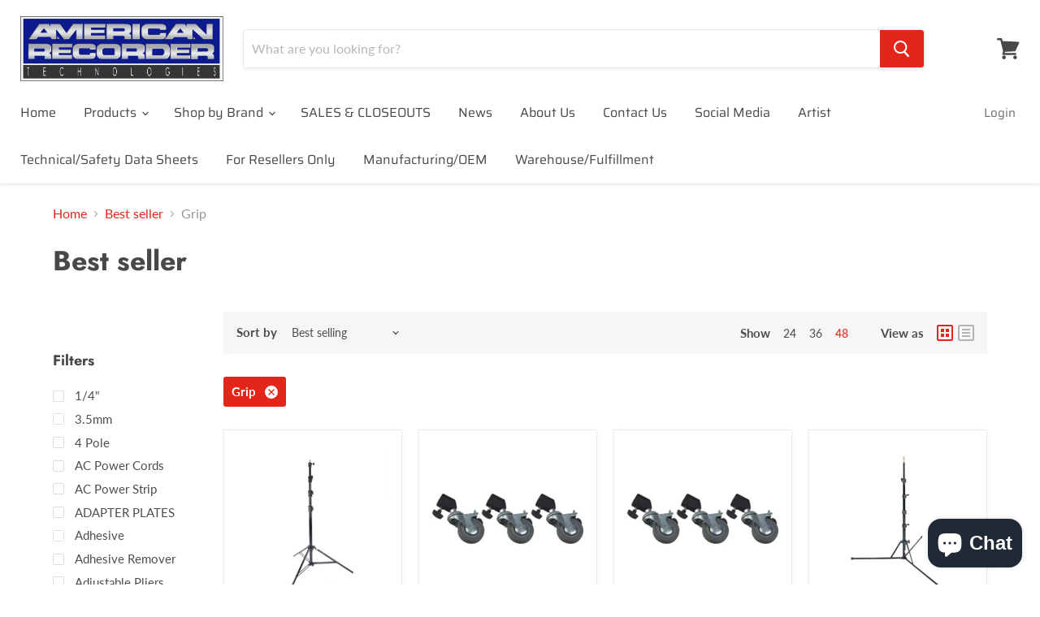

--- FILE ---
content_type: text/html; charset=utf-8
request_url: https://www.americanrecorder.com/collections/bestseller/grip?view=view-48&grid_list
body_size: 70069
content:
<!doctype html>
<html class="no-js no-touch" lang="en">
  <head>
    <meta charset="utf-8">
    <meta http-equiv="x-ua-compatible" content="IE=edge">

    <link rel="preconnect" href="https://cdn.shopify.com">
    <link rel="preconnect" href="https://fonts.shopifycdn.com">
    <link rel="preconnect" href="https://v.shopify.com">
    <link rel="preconnect" href="https://cdn.shopifycloud.com">

    <title>Best seller<!-- Start of Judge.me code --><div style='' class='jdgm-widget jdgm-preview-badge' data-id='' data-auto-install='false'></div><!-- End of Judge.me code -->



        
 — Tagged &quot;Grip&quot;
 — AMERICAN RECORDER TECHNOLOGIES, INC.</title>

    

    

    
      <meta name="robots" content="noindex" />
      <link rel="canonical" href="https://www.americanrecorder.com/collections/bestseller" />
    

    <meta name="viewport" content="width=device-width">

    
    















<meta property="og:site_name" content="AMERICAN RECORDER TECHNOLOGIES, INC.">
<meta property="og:url" content="https://www.americanrecorder.com/collections/bestseller/grip">
<meta property="og:title" content="Best seller">
<meta property="og:type" content="website">
<meta property="og:description" content="Founded in 1977, American Recorder Technologies, Inc., is a boutique manufacturer and distributor of audio/video/music and photo products.  Our design team creates unique products that deliver value, performance and ease of use for the end user.">




    
    
    

    
    
    <meta
      property="og:image"
      content="https://www.americanrecorder.com/cdn/shop/files/ART_Logo_2017_with_bevel_lr_499e4bd7-7979-46a2-b1d9-9e09aff419ed_1204x630.jpg?v=1614322741"
    />
    <meta
      property="og:image:secure_url"
      content="https://www.americanrecorder.com/cdn/shop/files/ART_Logo_2017_with_bevel_lr_499e4bd7-7979-46a2-b1d9-9e09aff419ed_1204x630.jpg?v=1614322741"
    />
    <meta property="og:image:width" content="1204" />
    <meta property="og:image:height" content="630" />
    
    
    <meta property="og:image:alt" content="Social media image" />
  
















<meta name="twitter:title" content="Best seller">
<meta name="twitter:description" content="Founded in 1977, American Recorder Technologies, Inc., is a boutique manufacturer and distributor of audio/video/music and photo products.  Our design team creates unique products that deliver value, performance and ease of use for the end user.">


    
    
    
      
      
      <meta name="twitter:card" content="summary_large_image">
    
    
    <meta
      property="twitter:image"
      content="https://www.americanrecorder.com/cdn/shop/files/ART_Logo_2017_with_bevel_lr_499e4bd7-7979-46a2-b1d9-9e09aff419ed_1200x600_crop_center.jpg?v=1614322741"
    />
    <meta property="twitter:image:width" content="1200" />
    <meta property="twitter:image:height" content="600" />
    
    
    <meta property="twitter:image:alt" content="Social media image" />
  



    <link rel="preload" href="//www.americanrecorder.com/cdn/fonts/saira/saira_n4.8a42e83a36ece7ac4b55462305d0a546ccb7499d.woff2" as="font" crossorigin="anonymous">
    <link rel="preload" as="style" href="//www.americanrecorder.com/cdn/shop/t/23/assets/theme.css?v=140199161935820167071762449657">

    <script>window.performance && window.performance.mark && window.performance.mark('shopify.content_for_header.start');</script><meta name="google-site-verification" content="EAfHsqtqZowDri3nZlke8Hc5UHKK4NHB05DltN6Zu-E">
<meta name="google-site-verification" content="mMUDPRm8UlpIVjXzfKN3gp3ugMS6XWc0CQSUVlsxbOg">
<meta name="facebook-domain-verification" content="hrcoddqm09u2ts4jnbva2qztsu1i1n">
<meta name="facebook-domain-verification" content="8r7a67n1n4wn1x1psop11i1w1c3bjr">
<meta id="shopify-digital-wallet" name="shopify-digital-wallet" content="/7990631/digital_wallets/dialog">
<meta name="shopify-checkout-api-token" content="20db65bb93a77a7504fa3ad4f34f0b3d">
<meta id="in-context-paypal-metadata" data-shop-id="7990631" data-venmo-supported="false" data-environment="production" data-locale="en_US" data-paypal-v4="true" data-currency="USD">
<link rel="alternate" type="application/atom+xml" title="Feed" href="/collections/bestseller/grip.atom" />
<link rel="alternate" type="application/json+oembed" href="https://www.americanrecorder.com/collections/bestseller/grip.oembed">
<script async="async" src="/checkouts/internal/preloads.js?locale=en-US"></script>
<link rel="preconnect" href="https://shop.app" crossorigin="anonymous">
<script async="async" src="https://shop.app/checkouts/internal/preloads.js?locale=en-US&shop_id=7990631" crossorigin="anonymous"></script>
<script id="apple-pay-shop-capabilities" type="application/json">{"shopId":7990631,"countryCode":"US","currencyCode":"USD","merchantCapabilities":["supports3DS"],"merchantId":"gid:\/\/shopify\/Shop\/7990631","merchantName":"AMERICAN RECORDER TECHNOLOGIES, INC.","requiredBillingContactFields":["postalAddress","email","phone"],"requiredShippingContactFields":["postalAddress","email","phone"],"shippingType":"shipping","supportedNetworks":["visa","masterCard","amex","discover","elo","jcb"],"total":{"type":"pending","label":"AMERICAN RECORDER TECHNOLOGIES, INC.","amount":"1.00"},"shopifyPaymentsEnabled":true,"supportsSubscriptions":true}</script>
<script id="shopify-features" type="application/json">{"accessToken":"20db65bb93a77a7504fa3ad4f34f0b3d","betas":["rich-media-storefront-analytics"],"domain":"www.americanrecorder.com","predictiveSearch":true,"shopId":7990631,"locale":"en"}</script>
<script>var Shopify = Shopify || {};
Shopify.shop = "american-recorder.myshopify.com";
Shopify.locale = "en";
Shopify.currency = {"active":"USD","rate":"1.0"};
Shopify.country = "US";
Shopify.theme = {"name":"Empire - Development with WC - 2020-10-02","id":83261390910,"schema_name":"Empire","schema_version":"5.5.2","theme_store_id":null,"role":"main"};
Shopify.theme.handle = "null";
Shopify.theme.style = {"id":null,"handle":null};
Shopify.cdnHost = "www.americanrecorder.com/cdn";
Shopify.routes = Shopify.routes || {};
Shopify.routes.root = "/";</script>
<script type="module">!function(o){(o.Shopify=o.Shopify||{}).modules=!0}(window);</script>
<script>!function(o){function n(){var o=[];function n(){o.push(Array.prototype.slice.apply(arguments))}return n.q=o,n}var t=o.Shopify=o.Shopify||{};t.loadFeatures=n(),t.autoloadFeatures=n()}(window);</script>
<script>
  window.ShopifyPay = window.ShopifyPay || {};
  window.ShopifyPay.apiHost = "shop.app\/pay";
  window.ShopifyPay.redirectState = null;
</script>
<script id="shop-js-analytics" type="application/json">{"pageType":"collection"}</script>
<script defer="defer" async type="module" src="//www.americanrecorder.com/cdn/shopifycloud/shop-js/modules/v2/client.init-shop-cart-sync_BT-GjEfc.en.esm.js"></script>
<script defer="defer" async type="module" src="//www.americanrecorder.com/cdn/shopifycloud/shop-js/modules/v2/chunk.common_D58fp_Oc.esm.js"></script>
<script defer="defer" async type="module" src="//www.americanrecorder.com/cdn/shopifycloud/shop-js/modules/v2/chunk.modal_xMitdFEc.esm.js"></script>
<script type="module">
  await import("//www.americanrecorder.com/cdn/shopifycloud/shop-js/modules/v2/client.init-shop-cart-sync_BT-GjEfc.en.esm.js");
await import("//www.americanrecorder.com/cdn/shopifycloud/shop-js/modules/v2/chunk.common_D58fp_Oc.esm.js");
await import("//www.americanrecorder.com/cdn/shopifycloud/shop-js/modules/v2/chunk.modal_xMitdFEc.esm.js");

  window.Shopify.SignInWithShop?.initShopCartSync?.({"fedCMEnabled":true,"windoidEnabled":true});

</script>
<script>
  window.Shopify = window.Shopify || {};
  if (!window.Shopify.featureAssets) window.Shopify.featureAssets = {};
  window.Shopify.featureAssets['shop-js'] = {"shop-cart-sync":["modules/v2/client.shop-cart-sync_DZOKe7Ll.en.esm.js","modules/v2/chunk.common_D58fp_Oc.esm.js","modules/v2/chunk.modal_xMitdFEc.esm.js"],"init-fed-cm":["modules/v2/client.init-fed-cm_B6oLuCjv.en.esm.js","modules/v2/chunk.common_D58fp_Oc.esm.js","modules/v2/chunk.modal_xMitdFEc.esm.js"],"shop-cash-offers":["modules/v2/client.shop-cash-offers_D2sdYoxE.en.esm.js","modules/v2/chunk.common_D58fp_Oc.esm.js","modules/v2/chunk.modal_xMitdFEc.esm.js"],"shop-login-button":["modules/v2/client.shop-login-button_QeVjl5Y3.en.esm.js","modules/v2/chunk.common_D58fp_Oc.esm.js","modules/v2/chunk.modal_xMitdFEc.esm.js"],"pay-button":["modules/v2/client.pay-button_DXTOsIq6.en.esm.js","modules/v2/chunk.common_D58fp_Oc.esm.js","modules/v2/chunk.modal_xMitdFEc.esm.js"],"shop-button":["modules/v2/client.shop-button_DQZHx9pm.en.esm.js","modules/v2/chunk.common_D58fp_Oc.esm.js","modules/v2/chunk.modal_xMitdFEc.esm.js"],"avatar":["modules/v2/client.avatar_BTnouDA3.en.esm.js"],"init-windoid":["modules/v2/client.init-windoid_CR1B-cfM.en.esm.js","modules/v2/chunk.common_D58fp_Oc.esm.js","modules/v2/chunk.modal_xMitdFEc.esm.js"],"init-shop-for-new-customer-accounts":["modules/v2/client.init-shop-for-new-customer-accounts_C_vY_xzh.en.esm.js","modules/v2/client.shop-login-button_QeVjl5Y3.en.esm.js","modules/v2/chunk.common_D58fp_Oc.esm.js","modules/v2/chunk.modal_xMitdFEc.esm.js"],"init-shop-email-lookup-coordinator":["modules/v2/client.init-shop-email-lookup-coordinator_BI7n9ZSv.en.esm.js","modules/v2/chunk.common_D58fp_Oc.esm.js","modules/v2/chunk.modal_xMitdFEc.esm.js"],"init-shop-cart-sync":["modules/v2/client.init-shop-cart-sync_BT-GjEfc.en.esm.js","modules/v2/chunk.common_D58fp_Oc.esm.js","modules/v2/chunk.modal_xMitdFEc.esm.js"],"shop-toast-manager":["modules/v2/client.shop-toast-manager_DiYdP3xc.en.esm.js","modules/v2/chunk.common_D58fp_Oc.esm.js","modules/v2/chunk.modal_xMitdFEc.esm.js"],"init-customer-accounts":["modules/v2/client.init-customer-accounts_D9ZNqS-Q.en.esm.js","modules/v2/client.shop-login-button_QeVjl5Y3.en.esm.js","modules/v2/chunk.common_D58fp_Oc.esm.js","modules/v2/chunk.modal_xMitdFEc.esm.js"],"init-customer-accounts-sign-up":["modules/v2/client.init-customer-accounts-sign-up_iGw4briv.en.esm.js","modules/v2/client.shop-login-button_QeVjl5Y3.en.esm.js","modules/v2/chunk.common_D58fp_Oc.esm.js","modules/v2/chunk.modal_xMitdFEc.esm.js"],"shop-follow-button":["modules/v2/client.shop-follow-button_CqMgW2wH.en.esm.js","modules/v2/chunk.common_D58fp_Oc.esm.js","modules/v2/chunk.modal_xMitdFEc.esm.js"],"checkout-modal":["modules/v2/client.checkout-modal_xHeaAweL.en.esm.js","modules/v2/chunk.common_D58fp_Oc.esm.js","modules/v2/chunk.modal_xMitdFEc.esm.js"],"shop-login":["modules/v2/client.shop-login_D91U-Q7h.en.esm.js","modules/v2/chunk.common_D58fp_Oc.esm.js","modules/v2/chunk.modal_xMitdFEc.esm.js"],"lead-capture":["modules/v2/client.lead-capture_BJmE1dJe.en.esm.js","modules/v2/chunk.common_D58fp_Oc.esm.js","modules/v2/chunk.modal_xMitdFEc.esm.js"],"payment-terms":["modules/v2/client.payment-terms_Ci9AEqFq.en.esm.js","modules/v2/chunk.common_D58fp_Oc.esm.js","modules/v2/chunk.modal_xMitdFEc.esm.js"]};
</script>
<script>(function() {
  var isLoaded = false;
  function asyncLoad() {
    if (isLoaded) return;
    isLoaded = true;
    var urls = ["https:\/\/cdn.shopify.com\/s\/files\/1\/0799\/0631\/t\/23\/assets\/affirmShopify.js?v=1612292090\u0026shop=american-recorder.myshopify.com","https:\/\/ottawa.getmulberry.com\/app\/adapter.js?shop=american-recorder.myshopify.com","https:\/\/cdn.nfcube.com\/instafeed-aeae7f1bb62c0c5e1838cd463a669654.js?shop=american-recorder.myshopify.com","\/\/cdn.shopify.com\/proxy\/d9392e40e979d21194486a4042a2834607816cca9e3c3e62298b5060d8e16e9e\/api.goaffpro.com\/loader.js?shop=american-recorder.myshopify.com\u0026sp-cache-control=cHVibGljLCBtYXgtYWdlPTkwMA"];
    for (var i = 0; i < urls.length; i++) {
      var s = document.createElement('script');
      s.type = 'text/javascript';
      s.async = true;
      s.src = urls[i];
      var x = document.getElementsByTagName('script')[0];
      x.parentNode.insertBefore(s, x);
    }
  };
  if(window.attachEvent) {
    window.attachEvent('onload', asyncLoad);
  } else {
    window.addEventListener('load', asyncLoad, false);
  }
})();</script>
<script id="__st">var __st={"a":7990631,"offset":-28800,"reqid":"cdbcbc29-1e49-41e1-8fda-1a2048499041-1769514198","pageurl":"www.americanrecorder.com\/collections\/bestseller\/grip?view=view-48\u0026grid_list","u":"8364c1049529","p":"collection","rtyp":"collection","rid":3597303824};</script>
<script>window.ShopifyPaypalV4VisibilityTracking = true;</script>
<script id="captcha-bootstrap">!function(){'use strict';const t='contact',e='account',n='new_comment',o=[[t,t],['blogs',n],['comments',n],[t,'customer']],c=[[e,'customer_login'],[e,'guest_login'],[e,'recover_customer_password'],[e,'create_customer']],r=t=>t.map((([t,e])=>`form[action*='/${t}']:not([data-nocaptcha='true']) input[name='form_type'][value='${e}']`)).join(','),a=t=>()=>t?[...document.querySelectorAll(t)].map((t=>t.form)):[];function s(){const t=[...o],e=r(t);return a(e)}const i='password',u='form_key',d=['recaptcha-v3-token','g-recaptcha-response','h-captcha-response',i],f=()=>{try{return window.sessionStorage}catch{return}},m='__shopify_v',_=t=>t.elements[u];function p(t,e,n=!1){try{const o=window.sessionStorage,c=JSON.parse(o.getItem(e)),{data:r}=function(t){const{data:e,action:n}=t;return t[m]||n?{data:e,action:n}:{data:t,action:n}}(c);for(const[e,n]of Object.entries(r))t.elements[e]&&(t.elements[e].value=n);n&&o.removeItem(e)}catch(o){console.error('form repopulation failed',{error:o})}}const l='form_type',E='cptcha';function T(t){t.dataset[E]=!0}const w=window,h=w.document,L='Shopify',v='ce_forms',y='captcha';let A=!1;((t,e)=>{const n=(g='f06e6c50-85a8-45c8-87d0-21a2b65856fe',I='https://cdn.shopify.com/shopifycloud/storefront-forms-hcaptcha/ce_storefront_forms_captcha_hcaptcha.v1.5.2.iife.js',D={infoText:'Protected by hCaptcha',privacyText:'Privacy',termsText:'Terms'},(t,e,n)=>{const o=w[L][v],c=o.bindForm;if(c)return c(t,g,e,D).then(n);var r;o.q.push([[t,g,e,D],n]),r=I,A||(h.body.append(Object.assign(h.createElement('script'),{id:'captcha-provider',async:!0,src:r})),A=!0)});var g,I,D;w[L]=w[L]||{},w[L][v]=w[L][v]||{},w[L][v].q=[],w[L][y]=w[L][y]||{},w[L][y].protect=function(t,e){n(t,void 0,e),T(t)},Object.freeze(w[L][y]),function(t,e,n,w,h,L){const[v,y,A,g]=function(t,e,n){const i=e?o:[],u=t?c:[],d=[...i,...u],f=r(d),m=r(i),_=r(d.filter((([t,e])=>n.includes(e))));return[a(f),a(m),a(_),s()]}(w,h,L),I=t=>{const e=t.target;return e instanceof HTMLFormElement?e:e&&e.form},D=t=>v().includes(t);t.addEventListener('submit',(t=>{const e=I(t);if(!e)return;const n=D(e)&&!e.dataset.hcaptchaBound&&!e.dataset.recaptchaBound,o=_(e),c=g().includes(e)&&(!o||!o.value);(n||c)&&t.preventDefault(),c&&!n&&(function(t){try{if(!f())return;!function(t){const e=f();if(!e)return;const n=_(t);if(!n)return;const o=n.value;o&&e.removeItem(o)}(t);const e=Array.from(Array(32),(()=>Math.random().toString(36)[2])).join('');!function(t,e){_(t)||t.append(Object.assign(document.createElement('input'),{type:'hidden',name:u})),t.elements[u].value=e}(t,e),function(t,e){const n=f();if(!n)return;const o=[...t.querySelectorAll(`input[type='${i}']`)].map((({name:t})=>t)),c=[...d,...o],r={};for(const[a,s]of new FormData(t).entries())c.includes(a)||(r[a]=s);n.setItem(e,JSON.stringify({[m]:1,action:t.action,data:r}))}(t,e)}catch(e){console.error('failed to persist form',e)}}(e),e.submit())}));const S=(t,e)=>{t&&!t.dataset[E]&&(n(t,e.some((e=>e===t))),T(t))};for(const o of['focusin','change'])t.addEventListener(o,(t=>{const e=I(t);D(e)&&S(e,y())}));const B=e.get('form_key'),M=e.get(l),P=B&&M;t.addEventListener('DOMContentLoaded',(()=>{const t=y();if(P)for(const e of t)e.elements[l].value===M&&p(e,B);[...new Set([...A(),...v().filter((t=>'true'===t.dataset.shopifyCaptcha))])].forEach((e=>S(e,t)))}))}(h,new URLSearchParams(w.location.search),n,t,e,['guest_login'])})(!0,!0)}();</script>
<script integrity="sha256-4kQ18oKyAcykRKYeNunJcIwy7WH5gtpwJnB7kiuLZ1E=" data-source-attribution="shopify.loadfeatures" defer="defer" src="//www.americanrecorder.com/cdn/shopifycloud/storefront/assets/storefront/load_feature-a0a9edcb.js" crossorigin="anonymous"></script>
<script crossorigin="anonymous" defer="defer" src="//www.americanrecorder.com/cdn/shopifycloud/storefront/assets/shopify_pay/storefront-65b4c6d7.js?v=20250812"></script>
<script data-source-attribution="shopify.dynamic_checkout.dynamic.init">var Shopify=Shopify||{};Shopify.PaymentButton=Shopify.PaymentButton||{isStorefrontPortableWallets:!0,init:function(){window.Shopify.PaymentButton.init=function(){};var t=document.createElement("script");t.src="https://www.americanrecorder.com/cdn/shopifycloud/portable-wallets/latest/portable-wallets.en.js",t.type="module",document.head.appendChild(t)}};
</script>
<script data-source-attribution="shopify.dynamic_checkout.buyer_consent">
  function portableWalletsHideBuyerConsent(e){var t=document.getElementById("shopify-buyer-consent"),n=document.getElementById("shopify-subscription-policy-button");t&&n&&(t.classList.add("hidden"),t.setAttribute("aria-hidden","true"),n.removeEventListener("click",e))}function portableWalletsShowBuyerConsent(e){var t=document.getElementById("shopify-buyer-consent"),n=document.getElementById("shopify-subscription-policy-button");t&&n&&(t.classList.remove("hidden"),t.removeAttribute("aria-hidden"),n.addEventListener("click",e))}window.Shopify?.PaymentButton&&(window.Shopify.PaymentButton.hideBuyerConsent=portableWalletsHideBuyerConsent,window.Shopify.PaymentButton.showBuyerConsent=portableWalletsShowBuyerConsent);
</script>
<script data-source-attribution="shopify.dynamic_checkout.cart.bootstrap">document.addEventListener("DOMContentLoaded",(function(){function t(){return document.querySelector("shopify-accelerated-checkout-cart, shopify-accelerated-checkout")}if(t())Shopify.PaymentButton.init();else{new MutationObserver((function(e,n){t()&&(Shopify.PaymentButton.init(),n.disconnect())})).observe(document.body,{childList:!0,subtree:!0})}}));
</script>
<script id='scb4127' type='text/javascript' async='' src='https://www.americanrecorder.com/cdn/shopifycloud/privacy-banner/storefront-banner.js'></script><link id="shopify-accelerated-checkout-styles" rel="stylesheet" media="screen" href="https://www.americanrecorder.com/cdn/shopifycloud/portable-wallets/latest/accelerated-checkout-backwards-compat.css" crossorigin="anonymous">
<style id="shopify-accelerated-checkout-cart">
        #shopify-buyer-consent {
  margin-top: 1em;
  display: inline-block;
  width: 100%;
}

#shopify-buyer-consent.hidden {
  display: none;
}

#shopify-subscription-policy-button {
  background: none;
  border: none;
  padding: 0;
  text-decoration: underline;
  font-size: inherit;
  cursor: pointer;
}

#shopify-subscription-policy-button::before {
  box-shadow: none;
}

      </style>

<script>window.performance && window.performance.mark && window.performance.mark('shopify.content_for_header.end');</script>

    <link href="//www.americanrecorder.com/cdn/shop/t/23/assets/theme.css?v=140199161935820167071762449657" rel="stylesheet" type="text/css" media="all" />
    <link href="//www.americanrecorder.com/cdn/shop/t/23/assets/ripple.css?v=89494619418437521891601597194" rel="stylesheet" type="text/css" media="all" />
    <link rel="stylesheet" href="https://cdn.shopify.com/shopifycloud/shopify-plyr/v1.0/shopify-plyr.css">

    
    <script>
      window.Theme = window.Theme || {};
      window.Theme.routes = {
        "root_url": "/",
        "account_url": "/account",
        "account_login_url": "/account/login",
        "account_logout_url": "/account/logout",
        "account_register_url": "/account/register",
        "account_addresses_url": "/account/addresses",
        "collections_url": "/collections",
        "all_products_collection_url": "/collections/all",
        "search_url": "/search",
        "cart_url": "/cart",
        "cart_add_url": "/cart/add",
        "cart_change_url": "/cart/change",
        "cart_clear_url": "/cart/clear",
        "product_recommendations_url": "/recommendations/products",
      };
    </script>
  <!--DOOFINDER-SHOPIFY-->
        
        <!--/DOOFINDER-SHOPIFY--><!-- BEGIN app block: shopify://apps/magical-vacations/blocks/magical-vacation-mode/0e1e5a21-6730-48a6-a159-50aec253b0fd --><style>
  :root {
    --mav-font-family: "system_ui"
    , -apple-system, 'Segoe UI', Roboto, 'Helvetica Neue', 'Noto Sans', 'Liberation Sans', Arial, sans-serif, 'Apple Color Emoji', 'Segoe UI Emoji', 'Segoe UI Symbol', 'Noto Color Emoji';
    --mav-font-style: normal;
    --mav-font-weight: 400;
    --mav-font-size-100: 18px;
    --mav-border-radius-1: 22px;
    --mav-border-radius-image: 17px;
    --mav-button-padding-x: 36px;
    --mav-button-padding-y: 38px;
    --mav-color-text: #1f2124;
    --mav-color-bg: #dddddd;
    --mav-color-bg-hover: #f1f2f4;
    --mav-color-bg-input: #edb0b0;
    --mav-color-border-strong: #aeb4b9;
    --mav-color-bg-primary: #007a5c;
    --mav-color-bg-primary-hover: #125443;
    --mav-color-border-primary: #007a5c;
    --mav-color-text-on-color: #ffffff;
    --mav-color-text-interactive: #2463bc;
    --mav-color-text-interactive-hover: #144995;
    --mav-color-text-subdued: #6d7175;
    --mav-color-border-critical: ;
    --mav-color-bg-critical-subdued: ;
    --mav-color-text-critical: rgba(197, 40, 12, 1);
  }
</style><magical-vacation-mode data-id="AWEdISkRQd21qa05ZZ__7457738957953183798">
    <script type="application/json" id="scriptData">
      {
        "shop": "https://www.americanrecorder.com",
        "cart_url": "/cart",
        "rules" : [{ 
        "id" : "12556828952",
        "handle" : "app--16393043969--rule-7rrh0cqu", 
        "title" : "Vacation 1",
        "message" : "\u003cp\u003eWe are currently on vacation! We will be accepting orders for shipment again starting October 27th.  We apologize for the inconvenience.\u003c\/p\u003e",
        "image" :"\u003cimg src=\"\/\/www.americanrecorder.com\/cdn\/shop\/files\/beach_umbrella.jpg?v=1697842097\u0026amp;width=480\" alt=\"\" srcset=\"\/\/www.americanrecorder.com\/cdn\/shop\/files\/beach_umbrella.jpg?v=1697842097\u0026amp;width=352 352w, \/\/www.americanrecorder.com\/cdn\/shop\/files\/beach_umbrella.jpg?v=1697842097\u0026amp;width=480 480w\" width=\"480\" height=\"480\" loading=\"lazy\" class=\"vacation-banner-image\"\u003e",
        "cta_text" : "",
        "cta_link" : "https://www.americanrecorder.com/pages/contact-us",
        "status" : "active",
        "settings": {"enableProductPrices":true,"enableSignupForm":true},
        "starts_at" : "2023-10-20T15:17:00+00:00",
        "starts_at_utc" : "2023-10-20T22:17:00+00:00",
        "has_end_date" : "true",
        "ends_at" : "2023-10-27T15:17:00+00:00",
        "ends_at_utc" : "2023-10-27T22:17:00+00:00",
        "display_options": {"banner":true,"inline":true},
        "display_settings": {"banner":{"bannerPosition":"center"}}
      }],
        "rules_order" : [{"id":"gid:\/\/shopify\/Metaobject\/12556828952","status":"active"}],
        "message_dynamic_content" : {"shop_name" : "AMERICAN RECORDER TECHNOLOGIES, INC.\n","last_item_placeholder" : ""
        },
        "display_settings": {"banner":{"bannerPosition":"center"}},
        "display_text": {"banner":{"email_address_label":"Email address","email_address_placeholder":"Email address","email_submit":"Sign up","popup_dismiss":"Dismiss"},"inlineForm":{"email_address_label":"Email address","email_address_placeholder":"Email address","email_submit":"Sign up","popup_dismiss":"Dismiss"},"feedback":{"form_submitted":"Thank you"}},
        "email_form_banner": "\u003cform method=\"post\" action=\"\/contact#vacation-banner-form-body\" id=\"vacation-banner-form-body\" accept-charset=\"UTF-8\" class=\"vacation-banner-form-body\"\u003e\u003cinput type=\"hidden\" name=\"form_type\" value=\"customer\" \/\u003e\u003cinput type=\"hidden\" name=\"utf8\" value=\"✓\" \/\u003e\n    \u003cinput\n      type=\"email\"\n      required\n      class=\"required\"\n      name=\"contact[email]\"\n      placeholder=\"Email address\" \/\u003e\n    \u003cinput\n      type=\"hidden\"\n      name=\"contact[tags]\"\n      value=\"vacation-mode\" \/\u003e\n    \u003cinput\n      class=\"vacation-banner-button vacation-banner-button--submit\"\n      type=\"submit\"\n      value=\"Sign up\" \/\u003e\n  \u003c\/form\u003e\n",
        "email_form_inline": "\u003cform method=\"post\" action=\"\/contact#vacation-banner-form-body\" id=\"vacation-banner-form-body\" accept-charset=\"UTF-8\" class=\"vacation-banner-form-body\"\u003e\u003cinput type=\"hidden\" name=\"form_type\" value=\"customer\" \/\u003e\u003cinput type=\"hidden\" name=\"utf8\" value=\"✓\" \/\u003e\n    \u003cinput\n      type=\"email\"\n      required\n      class=\"required\"\n      name=\"contact[email]\"\n      placeholder=\"Email address\" \/\u003e\n    \u003cinput\n      type=\"hidden\"\n      name=\"contact[tags]\"\n      value=\"vacation-mode\" \/\u003e\n    \u003cinput\n      class=\"vacation-banner-button vacation-banner-button--submit\"\n      type=\"submit\"\n      value=\"Sign up\" \/\u003e\n  \u003c\/form\u003e\n",
        "locale": {
          "required": "Required",
          "required_prompt": "Please complete this required field."
        }
      }
    </script>
  
<script>
    (function () {
      function getCurrentCurrency() {
        return Shopify.currency.active;
      }

      window.currentCurrency = getCurrentCurrency();
    })();
  </script>
</magical-vacation-mode>

<!-- END app block --><!-- BEGIN app block: shopify://apps/judge-me-reviews/blocks/judgeme_core/61ccd3b1-a9f2-4160-9fe9-4fec8413e5d8 --><!-- Start of Judge.me Core -->






<link rel="dns-prefetch" href="https://cdnwidget.judge.me">
<link rel="dns-prefetch" href="https://cdn.judge.me">
<link rel="dns-prefetch" href="https://cdn1.judge.me">
<link rel="dns-prefetch" href="https://api.judge.me">

<script data-cfasync='false' class='jdgm-settings-script'>window.jdgmSettings={"pagination":5,"disable_web_reviews":false,"badge_no_review_text":"No reviews","badge_n_reviews_text":"{{ n }} review/reviews","hide_badge_preview_if_no_reviews":true,"badge_hide_text":false,"enforce_center_preview_badge":false,"widget_title":"Customer Reviews","widget_open_form_text":"Write a review","widget_close_form_text":"Cancel review","widget_refresh_page_text":"Refresh page","widget_summary_text":"Based on {{ number_of_reviews }} review/reviews","widget_no_review_text":"Be the first to write a review","widget_name_field_text":"Display name","widget_verified_name_field_text":"Verified Name (public)","widget_name_placeholder_text":"Display name","widget_required_field_error_text":"This field is required.","widget_email_field_text":"Email address","widget_verified_email_field_text":"Verified Email (private, can not be edited)","widget_email_placeholder_text":"Your email address","widget_email_field_error_text":"Please enter a valid email address.","widget_rating_field_text":"Rating","widget_review_title_field_text":"Review Title","widget_review_title_placeholder_text":"Give your review a title","widget_review_body_field_text":"Review content","widget_review_body_placeholder_text":"Start writing here...","widget_pictures_field_text":"Picture/Video (optional)","widget_submit_review_text":"Submit Review","widget_submit_verified_review_text":"Submit Verified Review","widget_submit_success_msg_with_auto_publish":"Thank you! Please refresh the page in a few moments to see your review. You can remove or edit your review by logging into \u003ca href='https://judge.me/login' target='_blank' rel='nofollow noopener'\u003eJudge.me\u003c/a\u003e","widget_submit_success_msg_no_auto_publish":"Thank you! Your review will be published as soon as it is approved by the shop admin. You can remove or edit your review by logging into \u003ca href='https://judge.me/login' target='_blank' rel='nofollow noopener'\u003eJudge.me\u003c/a\u003e","widget_show_default_reviews_out_of_total_text":"Showing {{ n_reviews_shown }} out of {{ n_reviews }} reviews.","widget_show_all_link_text":"Show all","widget_show_less_link_text":"Show less","widget_author_said_text":"{{ reviewer_name }} said:","widget_days_text":"{{ n }} days ago","widget_weeks_text":"{{ n }} week/weeks ago","widget_months_text":"{{ n }} month/months ago","widget_years_text":"{{ n }} year/years ago","widget_yesterday_text":"Yesterday","widget_today_text":"Today","widget_replied_text":"\u003e\u003e {{ shop_name }} replied:","widget_read_more_text":"Read more","widget_reviewer_name_as_initial":"","widget_rating_filter_color":"#fbcd0a","widget_rating_filter_see_all_text":"See all reviews","widget_sorting_most_recent_text":"Most Recent","widget_sorting_highest_rating_text":"Highest Rating","widget_sorting_lowest_rating_text":"Lowest Rating","widget_sorting_with_pictures_text":"Only Pictures","widget_sorting_most_helpful_text":"Most Helpful","widget_open_question_form_text":"Ask a question","widget_reviews_subtab_text":"Reviews","widget_questions_subtab_text":"Questions","widget_question_label_text":"Question","widget_answer_label_text":"Answer","widget_question_placeholder_text":"Write your question here","widget_submit_question_text":"Submit Question","widget_question_submit_success_text":"Thank you for your question! We will notify you once it gets answered.","verified_badge_text":"Verified","verified_badge_bg_color":"","verified_badge_text_color":"","verified_badge_placement":"left-of-reviewer-name","widget_review_max_height":"","widget_hide_border":false,"widget_social_share":false,"widget_thumb":false,"widget_review_location_show":false,"widget_location_format":"","all_reviews_include_out_of_store_products":true,"all_reviews_out_of_store_text":"(out of store)","all_reviews_pagination":100,"all_reviews_product_name_prefix_text":"about","enable_review_pictures":true,"enable_question_anwser":false,"widget_theme":"default","review_date_format":"mm/dd/yyyy","default_sort_method":"most-recent","widget_product_reviews_subtab_text":"Product Reviews","widget_shop_reviews_subtab_text":"Shop Reviews","widget_other_products_reviews_text":"Reviews for other products","widget_store_reviews_subtab_text":"Store reviews","widget_no_store_reviews_text":"This store hasn't received any reviews yet","widget_web_restriction_product_reviews_text":"This product hasn't received any reviews yet","widget_no_items_text":"No items found","widget_show_more_text":"Show more","widget_write_a_store_review_text":"Write a Store Review","widget_other_languages_heading":"Reviews in Other Languages","widget_translate_review_text":"Translate review to {{ language }}","widget_translating_review_text":"Translating...","widget_show_original_translation_text":"Show original ({{ language }})","widget_translate_review_failed_text":"Review couldn't be translated.","widget_translate_review_retry_text":"Retry","widget_translate_review_try_again_later_text":"Try again later","show_product_url_for_grouped_product":false,"widget_sorting_pictures_first_text":"Pictures First","show_pictures_on_all_rev_page_mobile":false,"show_pictures_on_all_rev_page_desktop":false,"floating_tab_hide_mobile_install_preference":false,"floating_tab_button_name":"★ Reviews","floating_tab_title":"Let customers speak for us","floating_tab_button_color":"","floating_tab_button_background_color":"","floating_tab_url":"","floating_tab_url_enabled":false,"floating_tab_tab_style":"text","all_reviews_text_badge_text":"Customers rate us {{ shop.metafields.judgeme.all_reviews_rating | round: 1 }}/5 based on {{ shop.metafields.judgeme.all_reviews_count }} reviews.","all_reviews_text_badge_text_branded_style":"{{ shop.metafields.judgeme.all_reviews_rating | round: 1 }} out of 5 stars based on {{ shop.metafields.judgeme.all_reviews_count }} reviews","is_all_reviews_text_badge_a_link":false,"show_stars_for_all_reviews_text_badge":false,"all_reviews_text_badge_url":"","all_reviews_text_style":"branded","all_reviews_text_color_style":"judgeme_brand_color","all_reviews_text_color":"#108474","all_reviews_text_show_jm_brand":true,"featured_carousel_show_header":true,"featured_carousel_title":"Let customers speak for us","testimonials_carousel_title":"Customers are saying","videos_carousel_title":"Real customer stories","cards_carousel_title":"Customers are saying","featured_carousel_count_text":"from {{ n }} reviews","featured_carousel_add_link_to_all_reviews_page":false,"featured_carousel_url":"","featured_carousel_show_images":true,"featured_carousel_autoslide_interval":5,"featured_carousel_arrows_on_the_sides":false,"featured_carousel_height":250,"featured_carousel_width":80,"featured_carousel_image_size":0,"featured_carousel_image_height":250,"featured_carousel_arrow_color":"#eeeeee","verified_count_badge_style":"branded","verified_count_badge_orientation":"horizontal","verified_count_badge_color_style":"judgeme_brand_color","verified_count_badge_color":"#108474","is_verified_count_badge_a_link":false,"verified_count_badge_url":"","verified_count_badge_show_jm_brand":true,"widget_rating_preset_default":5,"widget_first_sub_tab":"product-reviews","widget_show_histogram":true,"widget_histogram_use_custom_color":false,"widget_pagination_use_custom_color":false,"widget_star_use_custom_color":false,"widget_verified_badge_use_custom_color":false,"widget_write_review_use_custom_color":false,"picture_reminder_submit_button":"Upload Pictures","enable_review_videos":true,"mute_video_by_default":true,"widget_sorting_videos_first_text":"Videos First","widget_review_pending_text":"Pending","featured_carousel_items_for_large_screen":3,"social_share_options_order":"Facebook,Twitter","remove_microdata_snippet":false,"disable_json_ld":false,"enable_json_ld_products":false,"preview_badge_show_question_text":false,"preview_badge_no_question_text":"No questions","preview_badge_n_question_text":"{{ number_of_questions }} question/questions","qa_badge_show_icon":false,"qa_badge_position":"same-row","remove_judgeme_branding":false,"widget_add_search_bar":false,"widget_search_bar_placeholder":"Search","widget_sorting_verified_only_text":"Verified only","featured_carousel_theme":"default","featured_carousel_show_rating":true,"featured_carousel_show_title":true,"featured_carousel_show_body":true,"featured_carousel_show_date":true,"featured_carousel_show_reviewer":true,"featured_carousel_show_product":false,"featured_carousel_header_background_color":"#108474","featured_carousel_header_text_color":"#ffffff","featured_carousel_name_product_separator":"reviewed","featured_carousel_full_star_background":"#108474","featured_carousel_empty_star_background":"#dadada","featured_carousel_vertical_theme_background":"#f9fafb","featured_carousel_verified_badge_enable":true,"featured_carousel_verified_badge_color":"#108474","featured_carousel_border_style":"round","featured_carousel_review_line_length_limit":3,"featured_carousel_more_reviews_button_text":"Read more reviews","featured_carousel_view_product_button_text":"View product","all_reviews_page_load_reviews_on":"scroll","all_reviews_page_load_more_text":"Load More Reviews","disable_fb_tab_reviews":false,"enable_ajax_cdn_cache":false,"widget_advanced_speed_features":5,"widget_public_name_text":"displayed publicly like","default_reviewer_name":"John Smith","default_reviewer_name_has_non_latin":true,"widget_reviewer_anonymous":"Anonymous","medals_widget_title":"Judge.me Review Medals","medals_widget_background_color":"#f9fafb","medals_widget_position":"footer_all_pages","medals_widget_border_color":"#f9fafb","medals_widget_verified_text_position":"left","medals_widget_use_monochromatic_version":false,"medals_widget_elements_color":"#108474","show_reviewer_avatar":true,"widget_invalid_yt_video_url_error_text":"Not a YouTube video URL","widget_max_length_field_error_text":"Please enter no more than {0} characters.","widget_show_country_flag":false,"widget_show_collected_via_shop_app":true,"widget_verified_by_shop_badge_style":"light","widget_verified_by_shop_text":"Verified by Shop","widget_show_photo_gallery":true,"widget_load_with_code_splitting":true,"widget_ugc_install_preference":false,"widget_ugc_title":"Made by us, Shared by you","widget_ugc_subtitle":"Tag us to see your picture featured in our page","widget_ugc_arrows_color":"#ffffff","widget_ugc_primary_button_text":"Buy Now","widget_ugc_primary_button_background_color":"#108474","widget_ugc_primary_button_text_color":"#ffffff","widget_ugc_primary_button_border_width":"0","widget_ugc_primary_button_border_style":"none","widget_ugc_primary_button_border_color":"#108474","widget_ugc_primary_button_border_radius":"25","widget_ugc_secondary_button_text":"Load More","widget_ugc_secondary_button_background_color":"#ffffff","widget_ugc_secondary_button_text_color":"#108474","widget_ugc_secondary_button_border_width":"2","widget_ugc_secondary_button_border_style":"solid","widget_ugc_secondary_button_border_color":"#108474","widget_ugc_secondary_button_border_radius":"25","widget_ugc_reviews_button_text":"View Reviews","widget_ugc_reviews_button_background_color":"#ffffff","widget_ugc_reviews_button_text_color":"#108474","widget_ugc_reviews_button_border_width":"2","widget_ugc_reviews_button_border_style":"solid","widget_ugc_reviews_button_border_color":"#108474","widget_ugc_reviews_button_border_radius":"25","widget_ugc_reviews_button_link_to":"judgeme-reviews-page","widget_ugc_show_post_date":true,"widget_ugc_max_width":"800","widget_rating_metafield_value_type":true,"widget_primary_color":"#108474","widget_enable_secondary_color":false,"widget_secondary_color":"#edf5f5","widget_summary_average_rating_text":"{{ average_rating }} out of 5","widget_media_grid_title":"Customer photos \u0026 videos","widget_media_grid_see_more_text":"See more...","widget_round_style":false,"widget_show_product_medals":true,"widget_verified_by_judgeme_text":"Verified by Judge.me","widget_show_store_medals":true,"widget_verified_by_judgeme_text_in_store_medals":"Verified by Judge.me","widget_media_field_exceed_quantity_message":"Sorry, we can only accept {{ max_media }} for one review.","widget_media_field_exceed_limit_message":"{{ file_name }} is too large, please select a {{ media_type }} less than {{ size_limit }}MB.","widget_review_submitted_text":"Review Submitted!","widget_question_submitted_text":"Question Submitted!","widget_close_form_text_question":"Cancel","widget_write_your_answer_here_text":"Write your answer here","widget_enabled_branded_link":true,"widget_show_collected_by_judgeme":true,"widget_reviewer_name_color":"","widget_write_review_text_color":"","widget_write_review_bg_color":"","widget_collected_by_judgeme_text":"collected by Judge.me","widget_pagination_type":"standard","widget_load_more_text":"Load More","widget_load_more_color":"#108474","widget_full_review_text":"Full Review","widget_read_more_reviews_text":"Read More Reviews","widget_read_questions_text":"Read Questions","widget_questions_and_answers_text":"Questions \u0026 Answers","widget_verified_by_text":"Verified by","widget_verified_text":"Verified","widget_number_of_reviews_text":"{{ number_of_reviews }} reviews","widget_back_button_text":"Back","widget_next_button_text":"Next","widget_custom_forms_filter_button":"Filters","custom_forms_style":"horizontal","widget_show_review_information":false,"how_reviews_are_collected":"How reviews are collected?","widget_show_review_keywords":false,"widget_gdpr_statement":"How we use your data: We'll only contact you about the review you left, and only if necessary. By submitting your review, you agree to Judge.me's \u003ca href='https://judge.me/terms' target='_blank' rel='nofollow noopener'\u003eterms\u003c/a\u003e, \u003ca href='https://judge.me/privacy' target='_blank' rel='nofollow noopener'\u003eprivacy\u003c/a\u003e and \u003ca href='https://judge.me/content-policy' target='_blank' rel='nofollow noopener'\u003econtent\u003c/a\u003e policies.","widget_multilingual_sorting_enabled":false,"widget_translate_review_content_enabled":false,"widget_translate_review_content_method":"manual","popup_widget_review_selection":"automatically_with_pictures","popup_widget_round_border_style":true,"popup_widget_show_title":true,"popup_widget_show_body":true,"popup_widget_show_reviewer":false,"popup_widget_show_product":true,"popup_widget_show_pictures":true,"popup_widget_use_review_picture":true,"popup_widget_show_on_home_page":true,"popup_widget_show_on_product_page":true,"popup_widget_show_on_collection_page":true,"popup_widget_show_on_cart_page":true,"popup_widget_position":"bottom_left","popup_widget_first_review_delay":5,"popup_widget_duration":5,"popup_widget_interval":5,"popup_widget_review_count":5,"popup_widget_hide_on_mobile":true,"review_snippet_widget_round_border_style":true,"review_snippet_widget_card_color":"#FFFFFF","review_snippet_widget_slider_arrows_background_color":"#FFFFFF","review_snippet_widget_slider_arrows_color":"#000000","review_snippet_widget_star_color":"#108474","show_product_variant":false,"all_reviews_product_variant_label_text":"Variant: ","widget_show_verified_branding":true,"widget_ai_summary_title":"Customers say","widget_ai_summary_disclaimer":"AI-powered review summary based on recent customer reviews","widget_show_ai_summary":false,"widget_show_ai_summary_bg":false,"widget_show_review_title_input":true,"redirect_reviewers_invited_via_email":"external_form","request_store_review_after_product_review":false,"request_review_other_products_in_order":false,"review_form_color_scheme":"default","review_form_corner_style":"square","review_form_star_color":{},"review_form_text_color":"#333333","review_form_background_color":"#ffffff","review_form_field_background_color":"#fafafa","review_form_button_color":{},"review_form_button_text_color":"#ffffff","review_form_modal_overlay_color":"#000000","review_content_screen_title_text":"How would you rate this product?","review_content_introduction_text":"We would love it if you would share a bit about your experience.","store_review_form_title_text":"How would you rate this store?","store_review_form_introduction_text":"We would love it if you would share a bit about your experience.","show_review_guidance_text":true,"one_star_review_guidance_text":"Poor","five_star_review_guidance_text":"Great","customer_information_screen_title_text":"About you","customer_information_introduction_text":"Please tell us more about you.","custom_questions_screen_title_text":"Your experience in more detail","custom_questions_introduction_text":"Here are a few questions to help us understand more about your experience.","review_submitted_screen_title_text":"Thanks for your review!","review_submitted_screen_thank_you_text":"We are processing it and it will appear on the store soon.","review_submitted_screen_email_verification_text":"Please confirm your email by clicking the link we just sent you. This helps us keep reviews authentic.","review_submitted_request_store_review_text":"Would you like to share your experience of shopping with us?","review_submitted_review_other_products_text":"Would you like to review these products?","store_review_screen_title_text":"Would you like to share your experience of shopping with us?","store_review_introduction_text":"We value your feedback and use it to improve. Please share any thoughts or suggestions you have.","reviewer_media_screen_title_picture_text":"Share a picture","reviewer_media_introduction_picture_text":"Upload a photo to support your review.","reviewer_media_screen_title_video_text":"Share a video","reviewer_media_introduction_video_text":"Upload a video to support your review.","reviewer_media_screen_title_picture_or_video_text":"Share a picture or video","reviewer_media_introduction_picture_or_video_text":"Upload a photo or video to support your review.","reviewer_media_youtube_url_text":"Paste your Youtube URL here","advanced_settings_next_step_button_text":"Next","advanced_settings_close_review_button_text":"Close","modal_write_review_flow":false,"write_review_flow_required_text":"Required","write_review_flow_privacy_message_text":"We respect your privacy.","write_review_flow_anonymous_text":"Post review as anonymous","write_review_flow_visibility_text":"This won't be visible to other customers.","write_review_flow_multiple_selection_help_text":"Select as many as you like","write_review_flow_single_selection_help_text":"Select one option","write_review_flow_required_field_error_text":"This field is required","write_review_flow_invalid_email_error_text":"Please enter a valid email address","write_review_flow_max_length_error_text":"Max. {{ max_length }} characters.","write_review_flow_media_upload_text":"\u003cb\u003eClick to upload\u003c/b\u003e or drag and drop","write_review_flow_gdpr_statement":"We'll only contact you about your review if necessary. By submitting your review, you agree to our \u003ca href='https://judge.me/terms' target='_blank' rel='nofollow noopener'\u003eterms and conditions\u003c/a\u003e and \u003ca href='https://judge.me/privacy' target='_blank' rel='nofollow noopener'\u003eprivacy policy\u003c/a\u003e.","rating_only_reviews_enabled":false,"show_negative_reviews_help_screen":false,"new_review_flow_help_screen_rating_threshold":3,"negative_review_resolution_screen_title_text":"Tell us more","negative_review_resolution_text":"Your experience matters to us. If there were issues with your purchase, we're here to help. Feel free to reach out to us, we'd love the opportunity to make things right.","negative_review_resolution_button_text":"Contact us","negative_review_resolution_proceed_with_review_text":"Leave a review","negative_review_resolution_subject":"Issue with purchase from {{ shop_name }}.{{ order_name }}","preview_badge_collection_page_install_status":false,"widget_review_custom_css":"","preview_badge_custom_css":"","preview_badge_stars_count":"5-stars","featured_carousel_custom_css":"","floating_tab_custom_css":"","all_reviews_widget_custom_css":"","medals_widget_custom_css":"","verified_badge_custom_css":"","all_reviews_text_custom_css":"","transparency_badges_collected_via_store_invite":false,"transparency_badges_from_another_provider":false,"transparency_badges_collected_from_store_visitor":false,"transparency_badges_collected_by_verified_review_provider":false,"transparency_badges_earned_reward":false,"transparency_badges_collected_via_store_invite_text":"Review collected via store invitation","transparency_badges_from_another_provider_text":"Review collected from another provider","transparency_badges_collected_from_store_visitor_text":"Review collected from a store visitor","transparency_badges_written_in_google_text":"Review written in Google","transparency_badges_written_in_etsy_text":"Review written in Etsy","transparency_badges_written_in_shop_app_text":"Review written in Shop App","transparency_badges_earned_reward_text":"Review earned a reward for future purchase","product_review_widget_per_page":10,"widget_store_review_label_text":"Review about the store","checkout_comment_extension_title_on_product_page":"Customer Comments","checkout_comment_extension_num_latest_comment_show":5,"checkout_comment_extension_format":"name_and_timestamp","checkout_comment_customer_name":"last_initial","checkout_comment_comment_notification":true,"preview_badge_collection_page_install_preference":false,"preview_badge_home_page_install_preference":false,"preview_badge_product_page_install_preference":false,"review_widget_install_preference":"","review_carousel_install_preference":false,"floating_reviews_tab_install_preference":"none","verified_reviews_count_badge_install_preference":false,"all_reviews_text_install_preference":false,"review_widget_best_location":false,"judgeme_medals_install_preference":false,"review_widget_revamp_enabled":false,"review_widget_qna_enabled":false,"review_widget_header_theme":"minimal","review_widget_widget_title_enabled":true,"review_widget_header_text_size":"medium","review_widget_header_text_weight":"regular","review_widget_average_rating_style":"compact","review_widget_bar_chart_enabled":true,"review_widget_bar_chart_type":"numbers","review_widget_bar_chart_style":"standard","review_widget_expanded_media_gallery_enabled":false,"review_widget_reviews_section_theme":"standard","review_widget_image_style":"thumbnails","review_widget_review_image_ratio":"square","review_widget_stars_size":"medium","review_widget_verified_badge":"standard_text","review_widget_review_title_text_size":"medium","review_widget_review_text_size":"medium","review_widget_review_text_length":"medium","review_widget_number_of_columns_desktop":3,"review_widget_carousel_transition_speed":5,"review_widget_custom_questions_answers_display":"always","review_widget_button_text_color":"#FFFFFF","review_widget_text_color":"#000000","review_widget_lighter_text_color":"#7B7B7B","review_widget_corner_styling":"soft","review_widget_review_word_singular":"review","review_widget_review_word_plural":"reviews","review_widget_voting_label":"Helpful?","review_widget_shop_reply_label":"Reply from {{ shop_name }}:","review_widget_filters_title":"Filters","qna_widget_question_word_singular":"Question","qna_widget_question_word_plural":"Questions","qna_widget_answer_reply_label":"Answer from {{ answerer_name }}:","qna_content_screen_title_text":"Ask a question about this product","qna_widget_question_required_field_error_text":"Please enter your question.","qna_widget_flow_gdpr_statement":"We'll only contact you about your question if necessary. By submitting your question, you agree to our \u003ca href='https://judge.me/terms' target='_blank' rel='nofollow noopener'\u003eterms and conditions\u003c/a\u003e and \u003ca href='https://judge.me/privacy' target='_blank' rel='nofollow noopener'\u003eprivacy policy\u003c/a\u003e.","qna_widget_question_submitted_text":"Thanks for your question!","qna_widget_close_form_text_question":"Close","qna_widget_question_submit_success_text":"We’ll notify you by email when your question is answered.","all_reviews_widget_v2025_enabled":false,"all_reviews_widget_v2025_header_theme":"default","all_reviews_widget_v2025_widget_title_enabled":true,"all_reviews_widget_v2025_header_text_size":"medium","all_reviews_widget_v2025_header_text_weight":"regular","all_reviews_widget_v2025_average_rating_style":"compact","all_reviews_widget_v2025_bar_chart_enabled":true,"all_reviews_widget_v2025_bar_chart_type":"numbers","all_reviews_widget_v2025_bar_chart_style":"standard","all_reviews_widget_v2025_expanded_media_gallery_enabled":false,"all_reviews_widget_v2025_show_store_medals":true,"all_reviews_widget_v2025_show_photo_gallery":true,"all_reviews_widget_v2025_show_review_keywords":false,"all_reviews_widget_v2025_show_ai_summary":false,"all_reviews_widget_v2025_show_ai_summary_bg":false,"all_reviews_widget_v2025_add_search_bar":false,"all_reviews_widget_v2025_default_sort_method":"most-recent","all_reviews_widget_v2025_reviews_per_page":10,"all_reviews_widget_v2025_reviews_section_theme":"default","all_reviews_widget_v2025_image_style":"thumbnails","all_reviews_widget_v2025_review_image_ratio":"square","all_reviews_widget_v2025_stars_size":"medium","all_reviews_widget_v2025_verified_badge":"bold_badge","all_reviews_widget_v2025_review_title_text_size":"medium","all_reviews_widget_v2025_review_text_size":"medium","all_reviews_widget_v2025_review_text_length":"medium","all_reviews_widget_v2025_number_of_columns_desktop":3,"all_reviews_widget_v2025_carousel_transition_speed":5,"all_reviews_widget_v2025_custom_questions_answers_display":"always","all_reviews_widget_v2025_show_product_variant":false,"all_reviews_widget_v2025_show_reviewer_avatar":true,"all_reviews_widget_v2025_reviewer_name_as_initial":"","all_reviews_widget_v2025_review_location_show":false,"all_reviews_widget_v2025_location_format":"","all_reviews_widget_v2025_show_country_flag":false,"all_reviews_widget_v2025_verified_by_shop_badge_style":"light","all_reviews_widget_v2025_social_share":false,"all_reviews_widget_v2025_social_share_options_order":"Facebook,Twitter,LinkedIn,Pinterest","all_reviews_widget_v2025_pagination_type":"standard","all_reviews_widget_v2025_button_text_color":"#FFFFFF","all_reviews_widget_v2025_text_color":"#000000","all_reviews_widget_v2025_lighter_text_color":"#7B7B7B","all_reviews_widget_v2025_corner_styling":"soft","all_reviews_widget_v2025_title":"Customer reviews","all_reviews_widget_v2025_ai_summary_title":"Customers say about this store","all_reviews_widget_v2025_no_review_text":"Be the first to write a review","platform":"shopify","branding_url":"https://app.judge.me/reviews","branding_text":"Powered by Judge.me","locale":"en","reply_name":"AMERICAN RECORDER TECHNOLOGIES, INC.","widget_version":"3.0","footer":true,"autopublish":true,"review_dates":true,"enable_custom_form":false,"shop_locale":"en","enable_multi_locales_translations":true,"show_review_title_input":true,"review_verification_email_status":"always","can_be_branded":true,"reply_name_text":"AMERICAN RECORDER TECHNOLOGIES, INC."};</script> <style class='jdgm-settings-style'>.jdgm-xx{left:0}:root{--jdgm-primary-color: #108474;--jdgm-secondary-color: rgba(16,132,116,0.1);--jdgm-star-color: #108474;--jdgm-write-review-text-color: white;--jdgm-write-review-bg-color: #108474;--jdgm-paginate-color: #108474;--jdgm-border-radius: 0;--jdgm-reviewer-name-color: #108474}.jdgm-histogram__bar-content{background-color:#108474}.jdgm-rev[data-verified-buyer=true] .jdgm-rev__icon.jdgm-rev__icon:after,.jdgm-rev__buyer-badge.jdgm-rev__buyer-badge{color:white;background-color:#108474}.jdgm-review-widget--small .jdgm-gallery.jdgm-gallery .jdgm-gallery__thumbnail-link:nth-child(8) .jdgm-gallery__thumbnail-wrapper.jdgm-gallery__thumbnail-wrapper:before{content:"See more..."}@media only screen and (min-width: 768px){.jdgm-gallery.jdgm-gallery .jdgm-gallery__thumbnail-link:nth-child(8) .jdgm-gallery__thumbnail-wrapper.jdgm-gallery__thumbnail-wrapper:before{content:"See more..."}}.jdgm-prev-badge[data-average-rating='0.00']{display:none !important}.jdgm-author-all-initials{display:none !important}.jdgm-author-last-initial{display:none !important}.jdgm-rev-widg__title{visibility:hidden}.jdgm-rev-widg__summary-text{visibility:hidden}.jdgm-prev-badge__text{visibility:hidden}.jdgm-rev__prod-link-prefix:before{content:'about'}.jdgm-rev__variant-label:before{content:'Variant: '}.jdgm-rev__out-of-store-text:before{content:'(out of store)'}@media only screen and (min-width: 768px){.jdgm-rev__pics .jdgm-rev_all-rev-page-picture-separator,.jdgm-rev__pics .jdgm-rev__product-picture{display:none}}@media only screen and (max-width: 768px){.jdgm-rev__pics .jdgm-rev_all-rev-page-picture-separator,.jdgm-rev__pics .jdgm-rev__product-picture{display:none}}.jdgm-preview-badge[data-template="product"]{display:none !important}.jdgm-preview-badge[data-template="collection"]{display:none !important}.jdgm-preview-badge[data-template="index"]{display:none !important}.jdgm-review-widget[data-from-snippet="true"]{display:none !important}.jdgm-verified-count-badget[data-from-snippet="true"]{display:none !important}.jdgm-carousel-wrapper[data-from-snippet="true"]{display:none !important}.jdgm-all-reviews-text[data-from-snippet="true"]{display:none !important}.jdgm-medals-section[data-from-snippet="true"]{display:none !important}.jdgm-ugc-media-wrapper[data-from-snippet="true"]{display:none !important}.jdgm-rev__transparency-badge[data-badge-type="review_collected_via_store_invitation"]{display:none !important}.jdgm-rev__transparency-badge[data-badge-type="review_collected_from_another_provider"]{display:none !important}.jdgm-rev__transparency-badge[data-badge-type="review_collected_from_store_visitor"]{display:none !important}.jdgm-rev__transparency-badge[data-badge-type="review_written_in_etsy"]{display:none !important}.jdgm-rev__transparency-badge[data-badge-type="review_written_in_google_business"]{display:none !important}.jdgm-rev__transparency-badge[data-badge-type="review_written_in_shop_app"]{display:none !important}.jdgm-rev__transparency-badge[data-badge-type="review_earned_for_future_purchase"]{display:none !important}.jdgm-review-snippet-widget .jdgm-rev-snippet-widget__cards-container .jdgm-rev-snippet-card{border-radius:8px;background:#fff}.jdgm-review-snippet-widget .jdgm-rev-snippet-widget__cards-container .jdgm-rev-snippet-card__rev-rating .jdgm-star{color:#108474}.jdgm-review-snippet-widget .jdgm-rev-snippet-widget__prev-btn,.jdgm-review-snippet-widget .jdgm-rev-snippet-widget__next-btn{border-radius:50%;background:#fff}.jdgm-review-snippet-widget .jdgm-rev-snippet-widget__prev-btn>svg,.jdgm-review-snippet-widget .jdgm-rev-snippet-widget__next-btn>svg{fill:#000}.jdgm-full-rev-modal.rev-snippet-widget .jm-mfp-container .jm-mfp-content,.jdgm-full-rev-modal.rev-snippet-widget .jm-mfp-container .jdgm-full-rev__icon,.jdgm-full-rev-modal.rev-snippet-widget .jm-mfp-container .jdgm-full-rev__pic-img,.jdgm-full-rev-modal.rev-snippet-widget .jm-mfp-container .jdgm-full-rev__reply{border-radius:8px}.jdgm-full-rev-modal.rev-snippet-widget .jm-mfp-container .jdgm-full-rev[data-verified-buyer="true"] .jdgm-full-rev__icon::after{border-radius:8px}.jdgm-full-rev-modal.rev-snippet-widget .jm-mfp-container .jdgm-full-rev .jdgm-rev__buyer-badge{border-radius:calc( 8px / 2 )}.jdgm-full-rev-modal.rev-snippet-widget .jm-mfp-container .jdgm-full-rev .jdgm-full-rev__replier::before{content:'AMERICAN RECORDER TECHNOLOGIES, INC.'}.jdgm-full-rev-modal.rev-snippet-widget .jm-mfp-container .jdgm-full-rev .jdgm-full-rev__product-button{border-radius:calc( 8px * 6 )}
</style> <style class='jdgm-settings-style'></style>

  
  
  
  <style class='jdgm-miracle-styles'>
  @-webkit-keyframes jdgm-spin{0%{-webkit-transform:rotate(0deg);-ms-transform:rotate(0deg);transform:rotate(0deg)}100%{-webkit-transform:rotate(359deg);-ms-transform:rotate(359deg);transform:rotate(359deg)}}@keyframes jdgm-spin{0%{-webkit-transform:rotate(0deg);-ms-transform:rotate(0deg);transform:rotate(0deg)}100%{-webkit-transform:rotate(359deg);-ms-transform:rotate(359deg);transform:rotate(359deg)}}@font-face{font-family:'JudgemeStar';src:url("[data-uri]") format("woff");font-weight:normal;font-style:normal}.jdgm-star{font-family:'JudgemeStar';display:inline !important;text-decoration:none !important;padding:0 4px 0 0 !important;margin:0 !important;font-weight:bold;opacity:1;-webkit-font-smoothing:antialiased;-moz-osx-font-smoothing:grayscale}.jdgm-star:hover{opacity:1}.jdgm-star:last-of-type{padding:0 !important}.jdgm-star.jdgm--on:before{content:"\e000"}.jdgm-star.jdgm--off:before{content:"\e001"}.jdgm-star.jdgm--half:before{content:"\e002"}.jdgm-widget *{margin:0;line-height:1.4;-webkit-box-sizing:border-box;-moz-box-sizing:border-box;box-sizing:border-box;-webkit-overflow-scrolling:touch}.jdgm-hidden{display:none !important;visibility:hidden !important}.jdgm-temp-hidden{display:none}.jdgm-spinner{width:40px;height:40px;margin:auto;border-radius:50%;border-top:2px solid #eee;border-right:2px solid #eee;border-bottom:2px solid #eee;border-left:2px solid #ccc;-webkit-animation:jdgm-spin 0.8s infinite linear;animation:jdgm-spin 0.8s infinite linear}.jdgm-spinner:empty{display:block}.jdgm-prev-badge{display:block !important}

</style>


  
  
   


<script data-cfasync='false' class='jdgm-script'>
!function(e){window.jdgm=window.jdgm||{},jdgm.CDN_HOST="https://cdnwidget.judge.me/",jdgm.CDN_HOST_ALT="https://cdn2.judge.me/cdn/widget_frontend/",jdgm.API_HOST="https://api.judge.me/",jdgm.CDN_BASE_URL="https://cdn.shopify.com/extensions/019beb2a-7cf9-7238-9765-11a892117c03/judgeme-extensions-316/assets/",
jdgm.docReady=function(d){(e.attachEvent?"complete"===e.readyState:"loading"!==e.readyState)?
setTimeout(d,0):e.addEventListener("DOMContentLoaded",d)},jdgm.loadCSS=function(d,t,o,a){
!o&&jdgm.loadCSS.requestedUrls.indexOf(d)>=0||(jdgm.loadCSS.requestedUrls.push(d),
(a=e.createElement("link")).rel="stylesheet",a.class="jdgm-stylesheet",a.media="nope!",
a.href=d,a.onload=function(){this.media="all",t&&setTimeout(t)},e.body.appendChild(a))},
jdgm.loadCSS.requestedUrls=[],jdgm.loadJS=function(e,d){var t=new XMLHttpRequest;
t.onreadystatechange=function(){4===t.readyState&&(Function(t.response)(),d&&d(t.response))},
t.open("GET",e),t.onerror=function(){if(e.indexOf(jdgm.CDN_HOST)===0&&jdgm.CDN_HOST_ALT!==jdgm.CDN_HOST){var f=e.replace(jdgm.CDN_HOST,jdgm.CDN_HOST_ALT);jdgm.loadJS(f,d)}},t.send()},jdgm.docReady((function(){(window.jdgmLoadCSS||e.querySelectorAll(
".jdgm-widget, .jdgm-all-reviews-page").length>0)&&(jdgmSettings.widget_load_with_code_splitting?
parseFloat(jdgmSettings.widget_version)>=3?jdgm.loadCSS(jdgm.CDN_HOST+"widget_v3/base.css"):
jdgm.loadCSS(jdgm.CDN_HOST+"widget/base.css"):jdgm.loadCSS(jdgm.CDN_HOST+"shopify_v2.css"),
jdgm.loadJS(jdgm.CDN_HOST+"loa"+"der.js"))}))}(document);
</script>
<noscript><link rel="stylesheet" type="text/css" media="all" href="https://cdnwidget.judge.me/shopify_v2.css"></noscript>

<!-- BEGIN app snippet: theme_fix_tags --><script>
  (function() {
    var jdgmThemeFixes = null;
    if (!jdgmThemeFixes) return;
    var thisThemeFix = jdgmThemeFixes[Shopify.theme.id];
    if (!thisThemeFix) return;

    if (thisThemeFix.html) {
      document.addEventListener("DOMContentLoaded", function() {
        var htmlDiv = document.createElement('div');
        htmlDiv.classList.add('jdgm-theme-fix-html');
        htmlDiv.innerHTML = thisThemeFix.html;
        document.body.append(htmlDiv);
      });
    };

    if (thisThemeFix.css) {
      var styleTag = document.createElement('style');
      styleTag.classList.add('jdgm-theme-fix-style');
      styleTag.innerHTML = thisThemeFix.css;
      document.head.append(styleTag);
    };

    if (thisThemeFix.js) {
      var scriptTag = document.createElement('script');
      scriptTag.classList.add('jdgm-theme-fix-script');
      scriptTag.innerHTML = thisThemeFix.js;
      document.head.append(scriptTag);
    };
  })();
</script>
<!-- END app snippet -->
<!-- End of Judge.me Core -->



<!-- END app block --><script src="https://cdn.shopify.com/extensions/019adb2a-7f76-7891-b209-6f9e8d4200ec/magical-vacation-mode-16/assets/magical-vacation-mode.js" type="text/javascript" defer="defer"></script>
<link href="https://cdn.shopify.com/extensions/019adb2a-7f76-7891-b209-6f9e8d4200ec/magical-vacation-mode-16/assets/magical-vacation-mode.css" rel="stylesheet" type="text/css" media="all">
<script src="https://cdn.shopify.com/extensions/e8878072-2f6b-4e89-8082-94b04320908d/inbox-1254/assets/inbox-chat-loader.js" type="text/javascript" defer="defer"></script>
<script src="https://cdn.shopify.com/extensions/019beb2a-7cf9-7238-9765-11a892117c03/judgeme-extensions-316/assets/loader.js" type="text/javascript" defer="defer"></script>
<link href="https://monorail-edge.shopifysvc.com" rel="dns-prefetch">
<script>(function(){if ("sendBeacon" in navigator && "performance" in window) {try {var session_token_from_headers = performance.getEntriesByType('navigation')[0].serverTiming.find(x => x.name == '_s').description;} catch {var session_token_from_headers = undefined;}var session_cookie_matches = document.cookie.match(/_shopify_s=([^;]*)/);var session_token_from_cookie = session_cookie_matches && session_cookie_matches.length === 2 ? session_cookie_matches[1] : "";var session_token = session_token_from_headers || session_token_from_cookie || "";function handle_abandonment_event(e) {var entries = performance.getEntries().filter(function(entry) {return /monorail-edge.shopifysvc.com/.test(entry.name);});if (!window.abandonment_tracked && entries.length === 0) {window.abandonment_tracked = true;var currentMs = Date.now();var navigation_start = performance.timing.navigationStart;var payload = {shop_id: 7990631,url: window.location.href,navigation_start,duration: currentMs - navigation_start,session_token,page_type: "collection"};window.navigator.sendBeacon("https://monorail-edge.shopifysvc.com/v1/produce", JSON.stringify({schema_id: "online_store_buyer_site_abandonment/1.1",payload: payload,metadata: {event_created_at_ms: currentMs,event_sent_at_ms: currentMs}}));}}window.addEventListener('pagehide', handle_abandonment_event);}}());</script>
<script id="web-pixels-manager-setup">(function e(e,d,r,n,o){if(void 0===o&&(o={}),!Boolean(null===(a=null===(i=window.Shopify)||void 0===i?void 0:i.analytics)||void 0===a?void 0:a.replayQueue)){var i,a;window.Shopify=window.Shopify||{};var t=window.Shopify;t.analytics=t.analytics||{};var s=t.analytics;s.replayQueue=[],s.publish=function(e,d,r){return s.replayQueue.push([e,d,r]),!0};try{self.performance.mark("wpm:start")}catch(e){}var l=function(){var e={modern:/Edge?\/(1{2}[4-9]|1[2-9]\d|[2-9]\d{2}|\d{4,})\.\d+(\.\d+|)|Firefox\/(1{2}[4-9]|1[2-9]\d|[2-9]\d{2}|\d{4,})\.\d+(\.\d+|)|Chrom(ium|e)\/(9{2}|\d{3,})\.\d+(\.\d+|)|(Maci|X1{2}).+ Version\/(15\.\d+|(1[6-9]|[2-9]\d|\d{3,})\.\d+)([,.]\d+|)( \(\w+\)|)( Mobile\/\w+|) Safari\/|Chrome.+OPR\/(9{2}|\d{3,})\.\d+\.\d+|(CPU[ +]OS|iPhone[ +]OS|CPU[ +]iPhone|CPU IPhone OS|CPU iPad OS)[ +]+(15[._]\d+|(1[6-9]|[2-9]\d|\d{3,})[._]\d+)([._]\d+|)|Android:?[ /-](13[3-9]|1[4-9]\d|[2-9]\d{2}|\d{4,})(\.\d+|)(\.\d+|)|Android.+Firefox\/(13[5-9]|1[4-9]\d|[2-9]\d{2}|\d{4,})\.\d+(\.\d+|)|Android.+Chrom(ium|e)\/(13[3-9]|1[4-9]\d|[2-9]\d{2}|\d{4,})\.\d+(\.\d+|)|SamsungBrowser\/([2-9]\d|\d{3,})\.\d+/,legacy:/Edge?\/(1[6-9]|[2-9]\d|\d{3,})\.\d+(\.\d+|)|Firefox\/(5[4-9]|[6-9]\d|\d{3,})\.\d+(\.\d+|)|Chrom(ium|e)\/(5[1-9]|[6-9]\d|\d{3,})\.\d+(\.\d+|)([\d.]+$|.*Safari\/(?![\d.]+ Edge\/[\d.]+$))|(Maci|X1{2}).+ Version\/(10\.\d+|(1[1-9]|[2-9]\d|\d{3,})\.\d+)([,.]\d+|)( \(\w+\)|)( Mobile\/\w+|) Safari\/|Chrome.+OPR\/(3[89]|[4-9]\d|\d{3,})\.\d+\.\d+|(CPU[ +]OS|iPhone[ +]OS|CPU[ +]iPhone|CPU IPhone OS|CPU iPad OS)[ +]+(10[._]\d+|(1[1-9]|[2-9]\d|\d{3,})[._]\d+)([._]\d+|)|Android:?[ /-](13[3-9]|1[4-9]\d|[2-9]\d{2}|\d{4,})(\.\d+|)(\.\d+|)|Mobile Safari.+OPR\/([89]\d|\d{3,})\.\d+\.\d+|Android.+Firefox\/(13[5-9]|1[4-9]\d|[2-9]\d{2}|\d{4,})\.\d+(\.\d+|)|Android.+Chrom(ium|e)\/(13[3-9]|1[4-9]\d|[2-9]\d{2}|\d{4,})\.\d+(\.\d+|)|Android.+(UC? ?Browser|UCWEB|U3)[ /]?(15\.([5-9]|\d{2,})|(1[6-9]|[2-9]\d|\d{3,})\.\d+)\.\d+|SamsungBrowser\/(5\.\d+|([6-9]|\d{2,})\.\d+)|Android.+MQ{2}Browser\/(14(\.(9|\d{2,})|)|(1[5-9]|[2-9]\d|\d{3,})(\.\d+|))(\.\d+|)|K[Aa][Ii]OS\/(3\.\d+|([4-9]|\d{2,})\.\d+)(\.\d+|)/},d=e.modern,r=e.legacy,n=navigator.userAgent;return n.match(d)?"modern":n.match(r)?"legacy":"unknown"}(),u="modern"===l?"modern":"legacy",c=(null!=n?n:{modern:"",legacy:""})[u],f=function(e){return[e.baseUrl,"/wpm","/b",e.hashVersion,"modern"===e.buildTarget?"m":"l",".js"].join("")}({baseUrl:d,hashVersion:r,buildTarget:u}),m=function(e){var d=e.version,r=e.bundleTarget,n=e.surface,o=e.pageUrl,i=e.monorailEndpoint;return{emit:function(e){var a=e.status,t=e.errorMsg,s=(new Date).getTime(),l=JSON.stringify({metadata:{event_sent_at_ms:s},events:[{schema_id:"web_pixels_manager_load/3.1",payload:{version:d,bundle_target:r,page_url:o,status:a,surface:n,error_msg:t},metadata:{event_created_at_ms:s}}]});if(!i)return console&&console.warn&&console.warn("[Web Pixels Manager] No Monorail endpoint provided, skipping logging."),!1;try{return self.navigator.sendBeacon.bind(self.navigator)(i,l)}catch(e){}var u=new XMLHttpRequest;try{return u.open("POST",i,!0),u.setRequestHeader("Content-Type","text/plain"),u.send(l),!0}catch(e){return console&&console.warn&&console.warn("[Web Pixels Manager] Got an unhandled error while logging to Monorail."),!1}}}}({version:r,bundleTarget:l,surface:e.surface,pageUrl:self.location.href,monorailEndpoint:e.monorailEndpoint});try{o.browserTarget=l,function(e){var d=e.src,r=e.async,n=void 0===r||r,o=e.onload,i=e.onerror,a=e.sri,t=e.scriptDataAttributes,s=void 0===t?{}:t,l=document.createElement("script"),u=document.querySelector("head"),c=document.querySelector("body");if(l.async=n,l.src=d,a&&(l.integrity=a,l.crossOrigin="anonymous"),s)for(var f in s)if(Object.prototype.hasOwnProperty.call(s,f))try{l.dataset[f]=s[f]}catch(e){}if(o&&l.addEventListener("load",o),i&&l.addEventListener("error",i),u)u.appendChild(l);else{if(!c)throw new Error("Did not find a head or body element to append the script");c.appendChild(l)}}({src:f,async:!0,onload:function(){if(!function(){var e,d;return Boolean(null===(d=null===(e=window.Shopify)||void 0===e?void 0:e.analytics)||void 0===d?void 0:d.initialized)}()){var d=window.webPixelsManager.init(e)||void 0;if(d){var r=window.Shopify.analytics;r.replayQueue.forEach((function(e){var r=e[0],n=e[1],o=e[2];d.publishCustomEvent(r,n,o)})),r.replayQueue=[],r.publish=d.publishCustomEvent,r.visitor=d.visitor,r.initialized=!0}}},onerror:function(){return m.emit({status:"failed",errorMsg:"".concat(f," has failed to load")})},sri:function(e){var d=/^sha384-[A-Za-z0-9+/=]+$/;return"string"==typeof e&&d.test(e)}(c)?c:"",scriptDataAttributes:o}),m.emit({status:"loading"})}catch(e){m.emit({status:"failed",errorMsg:(null==e?void 0:e.message)||"Unknown error"})}}})({shopId: 7990631,storefrontBaseUrl: "https://www.americanrecorder.com",extensionsBaseUrl: "https://extensions.shopifycdn.com/cdn/shopifycloud/web-pixels-manager",monorailEndpoint: "https://monorail-edge.shopifysvc.com/unstable/produce_batch",surface: "storefront-renderer",enabledBetaFlags: ["2dca8a86"],webPixelsConfigList: [{"id":"2136899864","configuration":"{\"pixelCode\":\"D4SVMAJC77UB50R0IN70\"}","eventPayloadVersion":"v1","runtimeContext":"STRICT","scriptVersion":"22e92c2ad45662f435e4801458fb78cc","type":"APP","apiClientId":4383523,"privacyPurposes":["ANALYTICS","MARKETING","SALE_OF_DATA"],"dataSharingAdjustments":{"protectedCustomerApprovalScopes":["read_customer_address","read_customer_email","read_customer_name","read_customer_personal_data","read_customer_phone"]}},{"id":"1466925336","configuration":"{\"shop\":\"american-recorder.myshopify.com\",\"cookie_duration\":\"604800\"}","eventPayloadVersion":"v1","runtimeContext":"STRICT","scriptVersion":"a2e7513c3708f34b1f617d7ce88f9697","type":"APP","apiClientId":2744533,"privacyPurposes":["ANALYTICS","MARKETING"],"dataSharingAdjustments":{"protectedCustomerApprovalScopes":["read_customer_address","read_customer_email","read_customer_name","read_customer_personal_data","read_customer_phone"]}},{"id":"1421148440","configuration":"{\"webPixelName\":\"Judge.me\"}","eventPayloadVersion":"v1","runtimeContext":"STRICT","scriptVersion":"34ad157958823915625854214640f0bf","type":"APP","apiClientId":683015,"privacyPurposes":["ANALYTICS"],"dataSharingAdjustments":{"protectedCustomerApprovalScopes":["read_customer_email","read_customer_name","read_customer_personal_data","read_customer_phone"]}},{"id":"802128152","configuration":"{\"config\":\"{\\\"google_tag_ids\\\":[\\\"G-L2CTH0RZLV\\\",\\\"AW-988498599\\\",\\\"GT-MK4TP6H\\\"],\\\"target_country\\\":\\\"US\\\",\\\"gtag_events\\\":[{\\\"type\\\":\\\"begin_checkout\\\",\\\"action_label\\\":[\\\"G-L2CTH0RZLV\\\",\\\"AW-988498599\\\/LmrVCJnE_d0aEKeVrdcD\\\"]},{\\\"type\\\":\\\"search\\\",\\\"action_label\\\":[\\\"G-L2CTH0RZLV\\\",\\\"AW-988498599\\\/oSD-CPfF_d0aEKeVrdcD\\\"]},{\\\"type\\\":\\\"view_item\\\",\\\"action_label\\\":[\\\"G-L2CTH0RZLV\\\",\\\"AW-988498599\\\/dOT8CPTF_d0aEKeVrdcD\\\",\\\"MC-B3RE8669D5\\\"]},{\\\"type\\\":\\\"purchase\\\",\\\"action_label\\\":[\\\"G-L2CTH0RZLV\\\",\\\"AW-988498599\\\/ogVWCJbE_d0aEKeVrdcD\\\",\\\"MC-B3RE8669D5\\\"]},{\\\"type\\\":\\\"page_view\\\",\\\"action_label\\\":[\\\"G-L2CTH0RZLV\\\",\\\"AW-988498599\\\/ZGTLCPHF_d0aEKeVrdcD\\\",\\\"MC-B3RE8669D5\\\"]},{\\\"type\\\":\\\"add_payment_info\\\",\\\"action_label\\\":[\\\"G-L2CTH0RZLV\\\",\\\"AW-988498599\\\/Sdb2CPrF_d0aEKeVrdcD\\\"]},{\\\"type\\\":\\\"add_to_cart\\\",\\\"action_label\\\":[\\\"G-L2CTH0RZLV\\\",\\\"AW-988498599\\\/P59PCO7F_d0aEKeVrdcD\\\"]}],\\\"enable_monitoring_mode\\\":false}\"}","eventPayloadVersion":"v1","runtimeContext":"OPEN","scriptVersion":"b2a88bafab3e21179ed38636efcd8a93","type":"APP","apiClientId":1780363,"privacyPurposes":[],"dataSharingAdjustments":{"protectedCustomerApprovalScopes":["read_customer_address","read_customer_email","read_customer_name","read_customer_personal_data","read_customer_phone"]}},{"id":"261456152","configuration":"{\"pixel_id\":\"1038084802965885\",\"pixel_type\":\"facebook_pixel\",\"metaapp_system_user_token\":\"-\"}","eventPayloadVersion":"v1","runtimeContext":"OPEN","scriptVersion":"ca16bc87fe92b6042fbaa3acc2fbdaa6","type":"APP","apiClientId":2329312,"privacyPurposes":["ANALYTICS","MARKETING","SALE_OF_DATA"],"dataSharingAdjustments":{"protectedCustomerApprovalScopes":["read_customer_address","read_customer_email","read_customer_name","read_customer_personal_data","read_customer_phone"]}},{"id":"34504984","configuration":"{\"myshopifyDomain\":\"american-recorder.myshopify.com\"}","eventPayloadVersion":"v1","runtimeContext":"STRICT","scriptVersion":"23b97d18e2aa74363140dc29c9284e87","type":"APP","apiClientId":2775569,"privacyPurposes":["ANALYTICS","MARKETING","SALE_OF_DATA"],"dataSharingAdjustments":{"protectedCustomerApprovalScopes":["read_customer_address","read_customer_email","read_customer_name","read_customer_phone","read_customer_personal_data"]}},{"id":"shopify-app-pixel","configuration":"{}","eventPayloadVersion":"v1","runtimeContext":"STRICT","scriptVersion":"0450","apiClientId":"shopify-pixel","type":"APP","privacyPurposes":["ANALYTICS","MARKETING"]},{"id":"shopify-custom-pixel","eventPayloadVersion":"v1","runtimeContext":"LAX","scriptVersion":"0450","apiClientId":"shopify-pixel","type":"CUSTOM","privacyPurposes":["ANALYTICS","MARKETING"]}],isMerchantRequest: false,initData: {"shop":{"name":"AMERICAN RECORDER TECHNOLOGIES, INC.","paymentSettings":{"currencyCode":"USD"},"myshopifyDomain":"american-recorder.myshopify.com","countryCode":"US","storefrontUrl":"https:\/\/www.americanrecorder.com"},"customer":null,"cart":null,"checkout":null,"productVariants":[],"purchasingCompany":null},},"https://www.americanrecorder.com/cdn","fcfee988w5aeb613cpc8e4bc33m6693e112",{"modern":"","legacy":""},{"shopId":"7990631","storefrontBaseUrl":"https:\/\/www.americanrecorder.com","extensionBaseUrl":"https:\/\/extensions.shopifycdn.com\/cdn\/shopifycloud\/web-pixels-manager","surface":"storefront-renderer","enabledBetaFlags":"[\"2dca8a86\"]","isMerchantRequest":"false","hashVersion":"fcfee988w5aeb613cpc8e4bc33m6693e112","publish":"custom","events":"[[\"page_viewed\",{}],[\"collection_viewed\",{\"collection\":{\"id\":\"3597303824\",\"title\":\"Best seller\",\"productVariants\":[{\"price\":{\"amount\":98.99,\"currencyCode\":\"USD\"},\"product\":{\"title\":\"GTX GRIP Q SERIES 15 ft. LIGHT STAND - 5 SECTION\",\"vendor\":\"GTX Grip\",\"id\":\"2123854970942\",\"untranslatedTitle\":\"GTX GRIP Q SERIES 15 ft. LIGHT STAND - 5 SECTION\",\"url\":\"\/products\/q-series-15-ft-light-stand-5-section\",\"type\":\"Studio Stand\"},\"id\":\"19468055248958\",\"image\":{\"src\":\"\/\/www.americanrecorder.com\/cdn\/shop\/products\/AGP-QSL144_AC_lr_b29407e9-b944-4700-a01d-bda45542f3ec.jpg?v=1555715830\"},\"sku\":\"GP-QSL182\/AC\",\"title\":\"Default Title\",\"untranslatedTitle\":\"Default Title\"},{\"price\":{\"amount\":49.95,\"currencyCode\":\"USD\"},\"product\":{\"title\":\"GTX GRIP HD Caster Wheels - Set of 3\",\"vendor\":\"GTX Grip\",\"id\":\"9369822658840\",\"untranslatedTitle\":\"GTX GRIP HD Caster Wheels - Set of 3\",\"url\":\"\/products\/gtx-grip-hd-caster-wheels-set-of-3\",\"type\":\"Studio Stand\"},\"id\":\"48786713149720\",\"image\":{\"src\":\"\/\/www.americanrecorder.com\/cdn\/shop\/files\/GP-WS22.jpg?v=1720049995\"},\"sku\":\"GP-WS22HD\",\"title\":\"Default Title\",\"untranslatedTitle\":\"Default Title\"},{\"price\":{\"amount\":25.95,\"currencyCode\":\"USD\"},\"product\":{\"title\":\"GTX GRIP Caster Wheels - Set of 3\",\"vendor\":\"GTX Grip\",\"id\":\"9369815777560\",\"untranslatedTitle\":\"GTX GRIP Caster Wheels - Set of 3\",\"url\":\"\/products\/gtx-grip-caster-wheels-set-of-3\",\"type\":\"Studio Stand\"},\"id\":\"48786705842456\",\"image\":{\"src\":\"\/\/www.americanrecorder.com\/cdn\/shop\/files\/GP-WS22.jpg?v=1720049995\"},\"sku\":\"GP-WS22\",\"title\":\"Default Title\",\"untranslatedTitle\":\"Default Title\"},{\"price\":{\"amount\":54.5,\"currencyCode\":\"USD\"},\"product\":{\"title\":\"GTX GRIP L SERIES ft LIGHT STAND - 4 SECTION WITH HEAVY DUTY TUBES\",\"vendor\":\"GTX Grip\",\"id\":\"9369798705432\",\"untranslatedTitle\":\"GTX GRIP L SERIES ft LIGHT STAND - 4 SECTION WITH HEAVY DUTY TUBES\",\"url\":\"\/products\/gtx-grip-l-series-ft-light-stand-4-section-with-heavy-duty-tubes\",\"type\":\"Studio Stand\"},\"id\":\"48786677334296\",\"image\":{\"src\":\"\/\/www.americanrecorder.com\/cdn\/shop\/products\/AGP-LLS78RL_HD_lr.jpg?v=1555713591\"},\"sku\":\"GP-LLS85RL\",\"title\":\"Default Title\",\"untranslatedTitle\":\"Default Title\"},{\"price\":{\"amount\":169.5,\"currencyCode\":\"USD\"},\"product\":{\"title\":\"GTX GRIP B SERIES BOOM\/STAND 16 FT - CONVERTIBLE 5 SECTION STAND\",\"vendor\":\"GTX Grip\",\"id\":\"9369770459416\",\"untranslatedTitle\":\"GTX GRIP B SERIES BOOM\/STAND 16 FT - CONVERTIBLE 5 SECTION STAND\",\"url\":\"\/products\/gtx-grip-b-series-boom-stand-16-ft-convertible-5-section-stand\",\"type\":\"Studio Stand\"},\"id\":\"48786622742808\",\"image\":{\"src\":\"\/\/www.americanrecorder.com\/cdn\/shop\/products\/AGP-BBS155-83_lr.jpg?v=1555711822\"},\"sku\":\"GP-BBS194-110\",\"title\":\"Default Title\",\"untranslatedTitle\":\"Default Title\"},{\"price\":{\"amount\":14.95,\"currencyCode\":\"USD\"},\"product\":{\"title\":\"American Recorder Z SERIES SANDBAG COUNTER WEIGHT W\/CLIP\",\"vendor\":\"GTX Grip\",\"id\":\"2123894456382\",\"untranslatedTitle\":\"American Recorder Z SERIES SANDBAG COUNTER WEIGHT W\/CLIP\",\"url\":\"\/products\/z-series-sandbag-counter-weight-w-clip\",\"type\":\"Studio Stand\"},\"id\":\"19468527075390\",\"image\":{\"src\":\"\/\/www.americanrecorder.com\/cdn\/shop\/products\/AGP-Z-SBCW_lr.jpg?v=1555722195\"},\"sku\":\"Z-SBCW\",\"title\":\"Default Title\",\"untranslatedTitle\":\"Default Title\"},{\"price\":{\"amount\":29.99,\"currencyCode\":\"USD\"},\"product\":{\"title\":\"GTX GRIP Z SERIES 8 ft., 4 SECTION LIGHT STAND\",\"vendor\":\"GTX Grip\",\"id\":\"2123887640638\",\"untranslatedTitle\":\"GTX GRIP Z SERIES 8 ft., 4 SECTION LIGHT STAND\",\"url\":\"\/products\/z-series-8-ft-4-section-light-stand\",\"type\":\"Studio Stand\"},\"id\":\"19468414025790\",\"image\":{\"src\":\"\/\/www.americanrecorder.com\/cdn\/shop\/products\/AGP-Z-LS08_lr.jpg?v=1555721571\"},\"sku\":\"Z-LS08\",\"title\":\"Default Title\",\"untranslatedTitle\":\"Default Title\"},{\"price\":{\"amount\":19.95,\"currencyCode\":\"USD\"},\"product\":{\"title\":\"GTX GRIP Z SERIES 6 ft. 3 SECTION LIGHT STAND\",\"vendor\":\"GTX Grip\",\"id\":\"2123882659902\",\"untranslatedTitle\":\"GTX GRIP Z SERIES 6 ft. 3 SECTION LIGHT STAND\",\"url\":\"\/products\/z-series-6-ft-3-section-light-stand\",\"type\":\"Studio Stand\"},\"id\":\"19468348489790\",\"image\":{\"src\":\"\/\/www.americanrecorder.com\/cdn\/shop\/products\/AGP-Z-LS06_lr.jpg?v=1555721440\"},\"sku\":\"Z-LS06\",\"title\":\"Default Title\",\"untranslatedTitle\":\"Default Title\"},{\"price\":{\"amount\":13.95,\"currencyCode\":\"USD\"},\"product\":{\"title\":\"GTX GRIP Z SERIES 16\\\" LIGHT STAND\",\"vendor\":\"GTX Grip\",\"id\":\"2123879874622\",\"untranslatedTitle\":\"GTX GRIP Z SERIES 16\\\" LIGHT STAND\",\"url\":\"\/products\/z-series-16-light-stand\",\"type\":\"Studio Stand\"},\"id\":\"19468328009790\",\"image\":{\"src\":\"\/\/www.americanrecorder.com\/cdn\/shop\/products\/AGP-Z-LS16_lr.jpg?v=1555720552\"},\"sku\":\"Z-LS16\",\"title\":\"Default Title\",\"untranslatedTitle\":\"Default Title\"},{\"price\":{\"amount\":159.99,\"currencyCode\":\"USD\"},\"product\":{\"title\":\"GTX V SERIES CENTER COLUMN 39 INCHES 3 SECTION W\/JR RECEIVER\",\"vendor\":\"GTX Grip\",\"id\":\"2123879284798\",\"untranslatedTitle\":\"GTX V SERIES CENTER COLUMN 39 INCHES 3 SECTION W\/JR RECEIVER\",\"url\":\"\/products\/v-series-center-column-39-inches-3-section-w-jr-receiver\",\"type\":\"Studio Stand\"},\"id\":\"19468322046014\",\"image\":{\"src\":\"\/\/www.americanrecorder.com\/cdn\/shop\/products\/AGP-VLSCC39_lr.jpg?v=1555720204\"},\"sku\":\"GP-VLSCC39\",\"title\":\"Default Title\",\"untranslatedTitle\":\"Default Title\"},{\"price\":{\"amount\":161.99,\"currencyCode\":\"USD\"},\"product\":{\"title\":\"GTX GRIP V SERIES 7 ft -3 inch LIGHT STAND BASE with CASTERS - JR RECEIVER\",\"vendor\":\"GTX Grip\",\"id\":\"2123878268990\",\"untranslatedTitle\":\"GTX GRIP V SERIES 7 ft -3 inch LIGHT STAND BASE with CASTERS - JR RECEIVER\",\"url\":\"\/products\/v-series-7-ft-3-inch-light-stand-base-with-casters-jr-receiver\",\"type\":\"Studio Stand\"},\"id\":\"19468311265342\",\"image\":{\"src\":\"\/\/www.americanrecorder.com\/cdn\/shop\/products\/AGP-VLS87_JR_lr.jpg?v=1555719954\"},\"sku\":\"GP-VLS87\/JR\",\"title\":\"Default Title\",\"untranslatedTitle\":\"Default Title\"},{\"price\":{\"amount\":249.99,\"currencyCode\":\"USD\"},\"product\":{\"title\":\"GTX GRIP V SERIES 7 ft -3 inch LIGHT STAND BASE with CASTERS\",\"vendor\":\"GTX Grip\",\"id\":\"2123875811390\",\"untranslatedTitle\":\"GTX GRIP V SERIES 7 ft -3 inch LIGHT STAND BASE with CASTERS\",\"url\":\"\/products\/v-series-7-ft-3-inch-light-stand-base-with-casters\",\"type\":\"Studio Stand\"},\"id\":\"19468281708606\",\"image\":{\"src\":\"\/\/www.americanrecorder.com\/cdn\/shop\/products\/AGP-VLS87_lr.jpg?v=1555719561\"},\"sku\":\"GP-VLS87\",\"title\":\"Default Title\",\"untranslatedTitle\":\"Default Title\"},{\"price\":{\"amount\":159.99,\"currencyCode\":\"USD\"},\"product\":{\"title\":\"GTX GRIP V SERIES LIGHT STAND BASE with CASTERS\",\"vendor\":\"GTX Grip\",\"id\":\"2123874697278\",\"untranslatedTitle\":\"GTX GRIP V SERIES LIGHT STAND BASE with CASTERS\",\"url\":\"\/products\/v-series-light-stand-base-with-casters\",\"type\":\"Studio Stand\"},\"id\":\"19468260933694\",\"image\":{\"src\":\"\/\/www.americanrecorder.com\/cdn\/shop\/products\/AGP-VLS14_lr.jpg?v=1555719126\"},\"sku\":\"GP-VLS14\",\"title\":\"Default Title\",\"untranslatedTitle\":\"Default Title\"},{\"price\":{\"amount\":93.95,\"currencyCode\":\"USD\"},\"product\":{\"title\":\"GTX GRIP V SERIES LIGHT STAND 9 FT 10 IN INCHES - 4 SECTION\",\"vendor\":\"GTX Grip\",\"id\":\"2123873157182\",\"untranslatedTitle\":\"GTX GRIP V SERIES LIGHT STAND 9 FT 10 IN INCHES - 4 SECTION\",\"url\":\"\/products\/v-series-light-stand-9-ft-10-in-inches-4-section\",\"type\":\"Studio Stand\"},\"id\":\"19468241502270\",\"image\":{\"src\":\"\/\/www.americanrecorder.com\/cdn\/shop\/products\/AGP-VLS118_STD_lr.jpg?v=1555718820\"},\"sku\":\"GP-VLS118\/STD\",\"title\":\"Default Title\",\"untranslatedTitle\":\"Default Title\"},{\"price\":{\"amount\":208.95,\"currencyCode\":\"USD\"},\"product\":{\"title\":\"GTX GRIP V SERIES LIGHT STAND 8 FT 5 IN - 3 SECTION\",\"vendor\":\"GTX Grip\",\"id\":\"2123870928958\",\"untranslatedTitle\":\"GTX GRIP V SERIES LIGHT STAND 8 FT 5 IN - 3 SECTION\",\"url\":\"\/products\/v-series-light-stand-8-ft-5-in-3-section\",\"type\":\"Studio Stand\"},\"id\":\"19468219646014\",\"image\":{\"src\":\"\/\/www.americanrecorder.com\/cdn\/shop\/products\/AGP-VLS101_lr.jpg?v=1555718371\"},\"sku\":\"GP-VLS101\",\"title\":\"Default Title\",\"untranslatedTitle\":\"Default Title\"},{\"price\":{\"amount\":49.99,\"currencyCode\":\"USD\"},\"product\":{\"title\":\"GTX GRIP V SERIES LIGHT STAND ARM ADAPTER FOR TUBE\",\"vendor\":\"GTX Grip\",\"id\":\"2123868733502\",\"untranslatedTitle\":\"GTX GRIP V SERIES LIGHT STAND ARM ADAPTER FOR TUBE\",\"url\":\"\/products\/v-series-light-stand-arm-adapter-for-tube\",\"type\":\"Studio Stand\"},\"id\":\"19468195856446\",\"image\":{\"src\":\"\/\/www.americanrecorder.com\/cdn\/shop\/products\/GP-VAA_lr.jpg?v=1555718042\"},\"sku\":\"GP-VAA\",\"title\":\"Default Title\",\"untranslatedTitle\":\"Default Title\"},{\"price\":{\"amount\":48.99,\"currencyCode\":\"USD\"},\"product\":{\"title\":\"GTX GRIP Q SERIES 8 ft. LIGHT STAND - 4 SECTION\",\"vendor\":\"GTX Grip\",\"id\":\"2123859034174\",\"untranslatedTitle\":\"GTX GRIP Q SERIES 8 ft. LIGHT STAND - 4 SECTION\",\"url\":\"\/products\/6-6-ft-two-section-reverse-legs-stand-air-cushion-4-sections\",\"type\":\"Studio Stand\"},\"id\":\"19468093554750\",\"image\":{\"src\":\"\/\/www.americanrecorder.com\/cdn\/shop\/products\/AGP-QSL95_AC_lr_5cbab5c9-4784-4548-85fb-76d36ad0f207.jpg?v=1555716967\"},\"sku\":\"GP-QSL95\/AC\",\"title\":\"Default Title\",\"untranslatedTitle\":\"Default Title\"},{\"price\":{\"amount\":48.95,\"currencyCode\":\"USD\"},\"product\":{\"title\":\"GTX GRIP Q SERIES 8 ft. LIGHT STAND - 4 SECTION\",\"vendor\":\"GTX Grip\",\"id\":\"2123856445502\",\"untranslatedTitle\":\"GTX GRIP Q SERIES 8 ft. LIGHT STAND - 4 SECTION\",\"url\":\"\/products\/q-series-8-ft-light-stand-4-section\",\"type\":\"Studio Stand\"},\"id\":\"19468065308734\",\"image\":{\"src\":\"\/\/www.americanrecorder.com\/cdn\/shop\/products\/AGP-QSL95_AC_lr.jpg?v=1555716366\"},\"sku\":\"GP-QSL95\/AC\",\"title\":\"Default Title\",\"untranslatedTitle\":\"Default Title\"},{\"price\":{\"amount\":86.99,\"currencyCode\":\"USD\"},\"product\":{\"title\":\"GTX GRIP Q SERIES 12 ft. LIGHT STAND - 4 SECTION\",\"vendor\":\"GTX Grip\",\"id\":\"2123839537214\",\"untranslatedTitle\":\"GTX GRIP Q SERIES 12 ft. LIGHT STAND - 4 SECTION\",\"url\":\"\/products\/q-series-12-ft-light-stand-4-section\",\"type\":\"Studio Stand\"},\"id\":\"19467874598974\",\"image\":{\"src\":\"\/\/www.americanrecorder.com\/cdn\/shop\/products\/AGP-QSL144_AC_lr.jpg?v=1555714682\"},\"sku\":\"GP-QSL144\/AC\",\"title\":\"Default Title\",\"untranslatedTitle\":\"Default Title\"},{\"price\":{\"amount\":72.99,\"currencyCode\":\"USD\"},\"product\":{\"title\":\"GTX GRIP Q SERIES 9.4 ft. LIGHT STAND - 3 SECTION\",\"vendor\":\"GTX Grip\",\"id\":\"2123831410750\",\"untranslatedTitle\":\"GTX GRIP Q SERIES 9.4 ft. LIGHT STAND - 3 SECTION\",\"url\":\"\/products\/q-series-9-4-ft-light-stand-3-section\",\"type\":\"Studio Stand\"},\"id\":\"19467807162430\",\"image\":{\"src\":\"\/\/www.americanrecorder.com\/cdn\/shop\/products\/AGP-QSL112_AC_lr.jpg?v=1555714370\"},\"sku\":\"GP-QSL112\/AC\",\"title\":\"Default Title\",\"untranslatedTitle\":\"Default Title\"},{\"price\":{\"amount\":59.99,\"currencyCode\":\"USD\"},\"product\":{\"title\":\"GTX GRIP L SERIES 6.5 ft LIGHT STAND - 5 SECTION WITH HEAVY DUTY TUBES\",\"vendor\":\"GTX Grip\",\"id\":\"2123814895678\",\"untranslatedTitle\":\"GTX GRIP L SERIES 6.5 ft LIGHT STAND - 5 SECTION WITH HEAVY DUTY TUBES\",\"url\":\"\/products\/l-series-6-5-ft-light-stand-5-section-with-heavy-duty-tubes\",\"type\":\"Studio Stand\"},\"id\":\"19467631788094\",\"image\":{\"src\":\"\/\/www.americanrecorder.com\/cdn\/shop\/products\/AGP-LLS78RL_HD_lr.jpg?v=1555713591\"},\"sku\":\"GP-LLS78RL\/HD\",\"title\":\"Default Title\",\"untranslatedTitle\":\"Default Title\"},{\"price\":{\"amount\":59.99,\"currencyCode\":\"USD\"},\"product\":{\"title\":\"GTX GRIP L SERIES 6.5 ft LIGHT STAND - 5 SECTION WITH REVERSE LEG\",\"vendor\":\"GTX Grip\",\"id\":\"2123807522878\",\"untranslatedTitle\":\"GTX GRIP L SERIES 6.5 ft LIGHT STAND - 5 SECTION WITH REVERSE LEG\",\"url\":\"\/products\/6-5-ft-l-series-light-stand-5-section-with-reverse-leg\",\"type\":\"Studio Stand\"},\"id\":\"19467533713470\",\"image\":{\"src\":\"\/\/www.americanrecorder.com\/cdn\/shop\/products\/AGP-LL78RL_lr.jpg?v=1555713321\"},\"sku\":\"GP-LL78RL\",\"title\":\"Default Title\",\"untranslatedTitle\":\"Default Title\"},{\"price\":{\"amount\":27.99,\"currencyCode\":\"USD\"},\"product\":{\"title\":\"GTX GRIP L SERIES LIGHT STAND 24 INCH - 2 SECTION\",\"vendor\":\"GTX Grip\",\"id\":\"2123803918398\",\"untranslatedTitle\":\"GTX GRIP L SERIES LIGHT STAND 24 INCH - 2 SECTION\",\"url\":\"\/products\/l-series-light-stand-24-inch-2-section\",\"type\":\"Studio Stand\"},\"id\":\"19467484528702\",\"image\":{\"src\":\"\/\/www.americanrecorder.com\/cdn\/shop\/products\/AGP-LLS24_lr.jpg?v=1555712956\"},\"sku\":\"GP-LLS24\",\"title\":\"Default Title\",\"untranslatedTitle\":\"Default Title\"},{\"price\":{\"amount\":629.99,\"currencyCode\":\"USD\"},\"product\":{\"title\":\"GTX GRIP B SERIES 7 FT LIGHT STAND\/8 FT BOOM WITH WHEELED STAND\",\"vendor\":\"GTX Grip\",\"id\":\"2123787960382\",\"untranslatedTitle\":\"GTX GRIP B SERIES 7 FT LIGHT STAND\/8 FT BOOM WITH WHEELED STAND\",\"url\":\"\/products\/b-series-7-ft-light-stand-8-ft-boom-with-wheeled-stand\",\"type\":\"Studio Stand\"},\"id\":\"19467252138046\",\"image\":{\"src\":\"\/\/www.americanrecorder.com\/cdn\/shop\/products\/AGP-BBSE85-102_W_lr.jpg?v=1555710917\"},\"sku\":\"GP-BBS85-102\/W\",\"title\":\"Default Title\",\"untranslatedTitle\":\"Default Title\"},{\"price\":{\"amount\":162.99,\"currencyCode\":\"USD\"},\"product\":{\"title\":\"GTX GRIP B SERIES 7 FT MINI BOOM\",\"vendor\":\"GTX Grip\",\"id\":\"2123783995454\",\"untranslatedTitle\":\"GTX GRIP B SERIES 7 FT MINI BOOM\",\"url\":\"\/products\/b-series-7-ft-mini-boom\",\"type\":\"Studio Stand\"},\"id\":\"19467214553150\",\"image\":{\"src\":\"\/\/www.americanrecorder.com\/cdn\/shop\/products\/GP-BB86_lr.jpg?v=1555710311\"},\"sku\":\"GP-BB86\/MINI\",\"title\":\"Default Title\",\"untranslatedTitle\":\"Default Title\"},{\"price\":{\"amount\":269.99,\"currencyCode\":\"USD\"},\"product\":{\"title\":\"GTX GRIP B SERIES 7 FT JR BOOM ONLY\",\"vendor\":\"GTX Grip\",\"id\":\"2123781374014\",\"untranslatedTitle\":\"GTX GRIP B SERIES 7 FT JR BOOM ONLY\",\"url\":\"\/products\/b-series-7-ft-jr-boom-only\",\"type\":\"Studio Stand\"},\"id\":\"19467192270910\",\"image\":{\"src\":\"\/\/www.americanrecorder.com\/cdn\/shop\/products\/GP-BB83_JR_lr.jpg?v=1555710008\"},\"sku\":\"GP-BB83\/JR\",\"title\":\"Default Title\",\"untranslatedTitle\":\"Default Title\"},{\"price\":{\"amount\":58.95,\"currencyCode\":\"USD\"},\"product\":{\"title\":\"GTX GRIP Studio C-Stand Wheel Set\",\"vendor\":\"GTX Grip\",\"id\":\"2115779690558\",\"untranslatedTitle\":\"GTX GRIP Studio C-Stand Wheel Set\",\"url\":\"\/products\/studio-c-stand-wheel-set\",\"type\":\"Studio Stand\"},\"id\":\"19369599238206\",\"image\":{\"src\":\"\/\/www.americanrecorder.com\/cdn\/shop\/products\/AGP-MC-1045E_lr.jpg?v=1555284197\"},\"sku\":\"GP-MC-1045E\",\"title\":\"Default Title\",\"untranslatedTitle\":\"Default Title\"},{\"price\":{\"amount\":249.99,\"currencyCode\":\"USD\"},\"product\":{\"title\":\"GTX GRIP Studio C- Stand 20 inch -3 section with sliding leg\",\"vendor\":\"GTX Grip\",\"id\":\"2115770515518\",\"untranslatedTitle\":\"GTX GRIP Studio C- Stand 20 inch -3 section with sliding leg\",\"url\":\"\/products\/studio-c-stand-20-inch-3-section-with-sliding-leg\",\"type\":\"Studio Stand\"},\"id\":\"19369407774782\",\"image\":{\"src\":\"\/\/www.americanrecorder.com\/cdn\/shop\/products\/AGP-CLS40SL_lr_1b1987c1-4c16-4732-9578-cdf55f70504f.jpg?v=1555283371\"},\"sku\":\"GP-CLS20SL\",\"title\":\"Default Title\",\"untranslatedTitle\":\"Default Title\"},{\"price\":{\"amount\":379.95,\"currencyCode\":\"USD\"},\"product\":{\"title\":\"GTX GRIP Studio Stainless Steel C- Stand 50 inch -3 section with Spring Turtle Base\",\"vendor\":\"GTX Grip\",\"id\":\"2115768188990\",\"untranslatedTitle\":\"GTX GRIP Studio Stainless Steel C- Stand 50 inch -3 section with Spring Turtle Base\",\"url\":\"\/products\/studio-stainless-steel-c-stand-50-inch-3-section-with-spring-turtle-base\",\"type\":\"Studio Stand\"},\"id\":\"19369357869118\",\"image\":{\"src\":\"\/\/www.americanrecorder.com\/cdn\/shop\/products\/AGP-CLS40TB.jpg?v=1555283093\"},\"sku\":\"GP-CLS40TB\/SS\",\"title\":\"Default Title\",\"untranslatedTitle\":\"Default Title\"},{\"price\":{\"amount\":349.95,\"currencyCode\":\"USD\"},\"product\":{\"title\":\"GTX GRIP Studio Stainless Steel C- Stand 40 inch -3 section with sliding leg\",\"vendor\":\"GTX Grip\",\"id\":\"2115763044414\",\"untranslatedTitle\":\"GTX GRIP Studio Stainless Steel C- Stand 40 inch -3 section with sliding leg\",\"url\":\"\/products\/studio-stainless-steel-c-stand-40-inch-3-section-with-sliding-leg\",\"type\":\"Studio Stand\"},\"id\":\"19369261924414\",\"image\":{\"src\":\"\/\/www.americanrecorder.com\/cdn\/shop\/products\/AGP-CLS40SL_lr_52184f1f-a062-43cb-bbad-931bb10f557f.jpg?v=1555282681\"},\"sku\":\"GP-CLS40SL\/SS\",\"title\":\"Default Title\",\"untranslatedTitle\":\"Default Title\"},{\"price\":{\"amount\":239.95,\"currencyCode\":\"USD\"},\"product\":{\"title\":\"GTX GRIP Studio Steel C- Stand 40 inch -3 section with turtle base\",\"vendor\":\"GTX Grip\",\"id\":\"2115750854718\",\"untranslatedTitle\":\"GTX GRIP Studio Steel C- Stand 40 inch -3 section with turtle base\",\"url\":\"\/products\/studio-steel-c-stand-49-6-inch-3-section-with-spring-turtle-base\",\"type\":\"Studio Stand\"},\"id\":\"19369007579198\",\"image\":{\"src\":\"\/\/www.americanrecorder.com\/cdn\/shop\/products\/AGP-CLS20TB_lr_903e6ad9-1721-490e-bd97-0e0365f10948.jpg?v=1555281529\"},\"sku\":\"GP-CLS40TB\",\"title\":\"Default Title\",\"untranslatedTitle\":\"Default Title\"},{\"price\":{\"amount\":249.99,\"currencyCode\":\"USD\"},\"product\":{\"title\":\"GTX GRIP Studio Steel C- Stand 20 inch -3 section with spring\/turtle base\",\"vendor\":\"GTX Grip\",\"id\":\"2100492894270\",\"untranslatedTitle\":\"GTX GRIP Studio Steel C- Stand 20 inch -3 section with spring\/turtle base\",\"url\":\"\/products\/steel-c-stand-20-inch-3-section-with-spring-turtle-base\",\"type\":\"Studio Stand\"},\"id\":\"19248391258174\",\"image\":{\"src\":\"\/\/www.americanrecorder.com\/cdn\/shop\/products\/AGP-CLS20TB_lr.jpg?v=1554502330\"},\"sku\":\"GP-CLS20TB\",\"title\":\"Default Title\",\"untranslatedTitle\":\"Default Title\"}]}}]]"});</script><script>
  window.ShopifyAnalytics = window.ShopifyAnalytics || {};
  window.ShopifyAnalytics.meta = window.ShopifyAnalytics.meta || {};
  window.ShopifyAnalytics.meta.currency = 'USD';
  var meta = {"products":[{"id":2123854970942,"gid":"gid:\/\/shopify\/Product\/2123854970942","vendor":"GTX Grip","type":"Studio Stand","handle":"q-series-15-ft-light-stand-5-section","variants":[{"id":19468055248958,"price":9899,"name":"GTX GRIP Q SERIES 15 ft. LIGHT STAND - 5 SECTION","public_title":null,"sku":"GP-QSL182\/AC"}],"remote":false},{"id":9369822658840,"gid":"gid:\/\/shopify\/Product\/9369822658840","vendor":"GTX Grip","type":"Studio Stand","handle":"gtx-grip-hd-caster-wheels-set-of-3","variants":[{"id":48786713149720,"price":4995,"name":"GTX GRIP HD Caster Wheels - Set of 3","public_title":null,"sku":"GP-WS22HD"}],"remote":false},{"id":9369815777560,"gid":"gid:\/\/shopify\/Product\/9369815777560","vendor":"GTX Grip","type":"Studio Stand","handle":"gtx-grip-caster-wheels-set-of-3","variants":[{"id":48786705842456,"price":2595,"name":"GTX GRIP Caster Wheels - Set of 3","public_title":null,"sku":"GP-WS22"}],"remote":false},{"id":9369798705432,"gid":"gid:\/\/shopify\/Product\/9369798705432","vendor":"GTX Grip","type":"Studio Stand","handle":"gtx-grip-l-series-ft-light-stand-4-section-with-heavy-duty-tubes","variants":[{"id":48786677334296,"price":5450,"name":"GTX GRIP L SERIES ft LIGHT STAND - 4 SECTION WITH HEAVY DUTY TUBES","public_title":null,"sku":"GP-LLS85RL"}],"remote":false},{"id":9369770459416,"gid":"gid:\/\/shopify\/Product\/9369770459416","vendor":"GTX Grip","type":"Studio Stand","handle":"gtx-grip-b-series-boom-stand-16-ft-convertible-5-section-stand","variants":[{"id":48786622742808,"price":16950,"name":"GTX GRIP B SERIES BOOM\/STAND 16 FT - CONVERTIBLE 5 SECTION STAND","public_title":null,"sku":"GP-BBS194-110"}],"remote":false},{"id":2123894456382,"gid":"gid:\/\/shopify\/Product\/2123894456382","vendor":"GTX Grip","type":"Studio Stand","handle":"z-series-sandbag-counter-weight-w-clip","variants":[{"id":19468527075390,"price":1495,"name":"American Recorder Z SERIES SANDBAG COUNTER WEIGHT W\/CLIP","public_title":null,"sku":"Z-SBCW"}],"remote":false},{"id":2123887640638,"gid":"gid:\/\/shopify\/Product\/2123887640638","vendor":"GTX Grip","type":"Studio Stand","handle":"z-series-8-ft-4-section-light-stand","variants":[{"id":19468414025790,"price":2999,"name":"GTX GRIP Z SERIES 8 ft., 4 SECTION LIGHT STAND","public_title":null,"sku":"Z-LS08"}],"remote":false},{"id":2123882659902,"gid":"gid:\/\/shopify\/Product\/2123882659902","vendor":"GTX Grip","type":"Studio Stand","handle":"z-series-6-ft-3-section-light-stand","variants":[{"id":19468348489790,"price":1995,"name":"GTX GRIP Z SERIES 6 ft. 3 SECTION LIGHT STAND","public_title":null,"sku":"Z-LS06"}],"remote":false},{"id":2123879874622,"gid":"gid:\/\/shopify\/Product\/2123879874622","vendor":"GTX Grip","type":"Studio Stand","handle":"z-series-16-light-stand","variants":[{"id":19468328009790,"price":1395,"name":"GTX GRIP Z SERIES 16\" LIGHT STAND","public_title":null,"sku":"Z-LS16"}],"remote":false},{"id":2123879284798,"gid":"gid:\/\/shopify\/Product\/2123879284798","vendor":"GTX Grip","type":"Studio Stand","handle":"v-series-center-column-39-inches-3-section-w-jr-receiver","variants":[{"id":19468322046014,"price":15999,"name":"GTX V SERIES CENTER COLUMN 39 INCHES 3 SECTION W\/JR RECEIVER","public_title":null,"sku":"GP-VLSCC39"}],"remote":false},{"id":2123878268990,"gid":"gid:\/\/shopify\/Product\/2123878268990","vendor":"GTX Grip","type":"Studio Stand","handle":"v-series-7-ft-3-inch-light-stand-base-with-casters-jr-receiver","variants":[{"id":19468311265342,"price":16199,"name":"GTX GRIP V SERIES 7 ft -3 inch LIGHT STAND BASE with CASTERS - JR RECEIVER","public_title":null,"sku":"GP-VLS87\/JR"}],"remote":false},{"id":2123875811390,"gid":"gid:\/\/shopify\/Product\/2123875811390","vendor":"GTX Grip","type":"Studio Stand","handle":"v-series-7-ft-3-inch-light-stand-base-with-casters","variants":[{"id":19468281708606,"price":24999,"name":"GTX GRIP V SERIES 7 ft -3 inch LIGHT STAND BASE with CASTERS","public_title":null,"sku":"GP-VLS87"}],"remote":false},{"id":2123874697278,"gid":"gid:\/\/shopify\/Product\/2123874697278","vendor":"GTX Grip","type":"Studio Stand","handle":"v-series-light-stand-base-with-casters","variants":[{"id":19468260933694,"price":15999,"name":"GTX GRIP V SERIES LIGHT STAND BASE with CASTERS","public_title":null,"sku":"GP-VLS14"}],"remote":false},{"id":2123873157182,"gid":"gid:\/\/shopify\/Product\/2123873157182","vendor":"GTX Grip","type":"Studio Stand","handle":"v-series-light-stand-9-ft-10-in-inches-4-section","variants":[{"id":19468241502270,"price":9395,"name":"GTX GRIP V SERIES LIGHT STAND 9 FT 10 IN INCHES - 4 SECTION","public_title":null,"sku":"GP-VLS118\/STD"}],"remote":false},{"id":2123870928958,"gid":"gid:\/\/shopify\/Product\/2123870928958","vendor":"GTX Grip","type":"Studio Stand","handle":"v-series-light-stand-8-ft-5-in-3-section","variants":[{"id":19468219646014,"price":20895,"name":"GTX GRIP V SERIES LIGHT STAND 8 FT 5 IN - 3 SECTION","public_title":null,"sku":"GP-VLS101"}],"remote":false},{"id":2123868733502,"gid":"gid:\/\/shopify\/Product\/2123868733502","vendor":"GTX Grip","type":"Studio Stand","handle":"v-series-light-stand-arm-adapter-for-tube","variants":[{"id":19468195856446,"price":4999,"name":"GTX GRIP V SERIES LIGHT STAND ARM ADAPTER FOR TUBE","public_title":null,"sku":"GP-VAA"}],"remote":false},{"id":2123859034174,"gid":"gid:\/\/shopify\/Product\/2123859034174","vendor":"GTX Grip","type":"Studio Stand","handle":"6-6-ft-two-section-reverse-legs-stand-air-cushion-4-sections","variants":[{"id":19468093554750,"price":4899,"name":"GTX GRIP Q SERIES 8 ft. LIGHT STAND - 4 SECTION","public_title":null,"sku":"GP-QSL95\/AC"}],"remote":false},{"id":2123856445502,"gid":"gid:\/\/shopify\/Product\/2123856445502","vendor":"GTX Grip","type":"Studio Stand","handle":"q-series-8-ft-light-stand-4-section","variants":[{"id":19468065308734,"price":4895,"name":"GTX GRIP Q SERIES 8 ft. LIGHT STAND - 4 SECTION","public_title":null,"sku":"GP-QSL95\/AC"}],"remote":false},{"id":2123839537214,"gid":"gid:\/\/shopify\/Product\/2123839537214","vendor":"GTX Grip","type":"Studio Stand","handle":"q-series-12-ft-light-stand-4-section","variants":[{"id":19467874598974,"price":8699,"name":"GTX GRIP Q SERIES 12 ft. LIGHT STAND - 4 SECTION","public_title":null,"sku":"GP-QSL144\/AC"}],"remote":false},{"id":2123831410750,"gid":"gid:\/\/shopify\/Product\/2123831410750","vendor":"GTX Grip","type":"Studio Stand","handle":"q-series-9-4-ft-light-stand-3-section","variants":[{"id":19467807162430,"price":7299,"name":"GTX GRIP Q SERIES 9.4 ft. LIGHT STAND - 3 SECTION","public_title":null,"sku":"GP-QSL112\/AC"}],"remote":false},{"id":2123814895678,"gid":"gid:\/\/shopify\/Product\/2123814895678","vendor":"GTX Grip","type":"Studio Stand","handle":"l-series-6-5-ft-light-stand-5-section-with-heavy-duty-tubes","variants":[{"id":19467631788094,"price":5999,"name":"GTX GRIP L SERIES 6.5 ft LIGHT STAND - 5 SECTION WITH HEAVY DUTY TUBES","public_title":null,"sku":"GP-LLS78RL\/HD"}],"remote":false},{"id":2123807522878,"gid":"gid:\/\/shopify\/Product\/2123807522878","vendor":"GTX Grip","type":"Studio Stand","handle":"6-5-ft-l-series-light-stand-5-section-with-reverse-leg","variants":[{"id":19467533713470,"price":5999,"name":"GTX GRIP L SERIES 6.5 ft LIGHT STAND - 5 SECTION WITH REVERSE LEG","public_title":null,"sku":"GP-LL78RL"}],"remote":false},{"id":2123803918398,"gid":"gid:\/\/shopify\/Product\/2123803918398","vendor":"GTX Grip","type":"Studio Stand","handle":"l-series-light-stand-24-inch-2-section","variants":[{"id":19467484528702,"price":2799,"name":"GTX GRIP L SERIES LIGHT STAND 24 INCH - 2 SECTION","public_title":null,"sku":"GP-LLS24"}],"remote":false},{"id":2123787960382,"gid":"gid:\/\/shopify\/Product\/2123787960382","vendor":"GTX Grip","type":"Studio Stand","handle":"b-series-7-ft-light-stand-8-ft-boom-with-wheeled-stand","variants":[{"id":19467252138046,"price":62999,"name":"GTX GRIP B SERIES 7 FT LIGHT STAND\/8 FT BOOM WITH WHEELED STAND","public_title":null,"sku":"GP-BBS85-102\/W"}],"remote":false},{"id":2123783995454,"gid":"gid:\/\/shopify\/Product\/2123783995454","vendor":"GTX Grip","type":"Studio Stand","handle":"b-series-7-ft-mini-boom","variants":[{"id":19467214553150,"price":16299,"name":"GTX GRIP B SERIES 7 FT MINI BOOM","public_title":null,"sku":"GP-BB86\/MINI"}],"remote":false},{"id":2123781374014,"gid":"gid:\/\/shopify\/Product\/2123781374014","vendor":"GTX Grip","type":"Studio Stand","handle":"b-series-7-ft-jr-boom-only","variants":[{"id":19467192270910,"price":26999,"name":"GTX GRIP B SERIES 7 FT JR BOOM ONLY","public_title":null,"sku":"GP-BB83\/JR"}],"remote":false},{"id":2115779690558,"gid":"gid:\/\/shopify\/Product\/2115779690558","vendor":"GTX Grip","type":"Studio Stand","handle":"studio-c-stand-wheel-set","variants":[{"id":19369599238206,"price":5895,"name":"GTX GRIP Studio C-Stand Wheel Set","public_title":null,"sku":"GP-MC-1045E"}],"remote":false},{"id":2115770515518,"gid":"gid:\/\/shopify\/Product\/2115770515518","vendor":"GTX Grip","type":"Studio Stand","handle":"studio-c-stand-20-inch-3-section-with-sliding-leg","variants":[{"id":19369407774782,"price":24999,"name":"GTX GRIP Studio C- Stand 20 inch -3 section with sliding leg","public_title":null,"sku":"GP-CLS20SL"}],"remote":false},{"id":2115768188990,"gid":"gid:\/\/shopify\/Product\/2115768188990","vendor":"GTX Grip","type":"Studio Stand","handle":"studio-stainless-steel-c-stand-50-inch-3-section-with-spring-turtle-base","variants":[{"id":19369357869118,"price":37995,"name":"GTX GRIP Studio Stainless Steel C- Stand 50 inch -3 section with Spring Turtle Base","public_title":null,"sku":"GP-CLS40TB\/SS"}],"remote":false},{"id":2115763044414,"gid":"gid:\/\/shopify\/Product\/2115763044414","vendor":"GTX Grip","type":"Studio Stand","handle":"studio-stainless-steel-c-stand-40-inch-3-section-with-sliding-leg","variants":[{"id":19369261924414,"price":34995,"name":"GTX GRIP Studio Stainless Steel C- Stand 40 inch -3 section with sliding leg","public_title":null,"sku":"GP-CLS40SL\/SS"}],"remote":false},{"id":2115750854718,"gid":"gid:\/\/shopify\/Product\/2115750854718","vendor":"GTX Grip","type":"Studio Stand","handle":"studio-steel-c-stand-49-6-inch-3-section-with-spring-turtle-base","variants":[{"id":19369007579198,"price":23995,"name":"GTX GRIP Studio Steel C- Stand 40 inch -3 section with turtle base","public_title":null,"sku":"GP-CLS40TB"}],"remote":false},{"id":2100492894270,"gid":"gid:\/\/shopify\/Product\/2100492894270","vendor":"GTX Grip","type":"Studio Stand","handle":"steel-c-stand-20-inch-3-section-with-spring-turtle-base","variants":[{"id":19248391258174,"price":24999,"name":"GTX GRIP Studio Steel C- Stand 20 inch -3 section with spring\/turtle base","public_title":null,"sku":"GP-CLS20TB"}],"remote":false}],"page":{"pageType":"collection","resourceType":"collection","resourceId":3597303824,"requestId":"cdbcbc29-1e49-41e1-8fda-1a2048499041-1769514198"}};
  for (var attr in meta) {
    window.ShopifyAnalytics.meta[attr] = meta[attr];
  }
</script>
<script class="analytics">
  (function () {
    var customDocumentWrite = function(content) {
      var jquery = null;

      if (window.jQuery) {
        jquery = window.jQuery;
      } else if (window.Checkout && window.Checkout.$) {
        jquery = window.Checkout.$;
      }

      if (jquery) {
        jquery('body').append(content);
      }
    };

    var hasLoggedConversion = function(token) {
      if (token) {
        return document.cookie.indexOf('loggedConversion=' + token) !== -1;
      }
      return false;
    }

    var setCookieIfConversion = function(token) {
      if (token) {
        var twoMonthsFromNow = new Date(Date.now());
        twoMonthsFromNow.setMonth(twoMonthsFromNow.getMonth() + 2);

        document.cookie = 'loggedConversion=' + token + '; expires=' + twoMonthsFromNow;
      }
    }

    var trekkie = window.ShopifyAnalytics.lib = window.trekkie = window.trekkie || [];
    if (trekkie.integrations) {
      return;
    }
    trekkie.methods = [
      'identify',
      'page',
      'ready',
      'track',
      'trackForm',
      'trackLink'
    ];
    trekkie.factory = function(method) {
      return function() {
        var args = Array.prototype.slice.call(arguments);
        args.unshift(method);
        trekkie.push(args);
        return trekkie;
      };
    };
    for (var i = 0; i < trekkie.methods.length; i++) {
      var key = trekkie.methods[i];
      trekkie[key] = trekkie.factory(key);
    }
    trekkie.load = function(config) {
      trekkie.config = config || {};
      trekkie.config.initialDocumentCookie = document.cookie;
      var first = document.getElementsByTagName('script')[0];
      var script = document.createElement('script');
      script.type = 'text/javascript';
      script.onerror = function(e) {
        var scriptFallback = document.createElement('script');
        scriptFallback.type = 'text/javascript';
        scriptFallback.onerror = function(error) {
                var Monorail = {
      produce: function produce(monorailDomain, schemaId, payload) {
        var currentMs = new Date().getTime();
        var event = {
          schema_id: schemaId,
          payload: payload,
          metadata: {
            event_created_at_ms: currentMs,
            event_sent_at_ms: currentMs
          }
        };
        return Monorail.sendRequest("https://" + monorailDomain + "/v1/produce", JSON.stringify(event));
      },
      sendRequest: function sendRequest(endpointUrl, payload) {
        // Try the sendBeacon API
        if (window && window.navigator && typeof window.navigator.sendBeacon === 'function' && typeof window.Blob === 'function' && !Monorail.isIos12()) {
          var blobData = new window.Blob([payload], {
            type: 'text/plain'
          });

          if (window.navigator.sendBeacon(endpointUrl, blobData)) {
            return true;
          } // sendBeacon was not successful

        } // XHR beacon

        var xhr = new XMLHttpRequest();

        try {
          xhr.open('POST', endpointUrl);
          xhr.setRequestHeader('Content-Type', 'text/plain');
          xhr.send(payload);
        } catch (e) {
          console.log(e);
        }

        return false;
      },
      isIos12: function isIos12() {
        return window.navigator.userAgent.lastIndexOf('iPhone; CPU iPhone OS 12_') !== -1 || window.navigator.userAgent.lastIndexOf('iPad; CPU OS 12_') !== -1;
      }
    };
    Monorail.produce('monorail-edge.shopifysvc.com',
      'trekkie_storefront_load_errors/1.1',
      {shop_id: 7990631,
      theme_id: 83261390910,
      app_name: "storefront",
      context_url: window.location.href,
      source_url: "//www.americanrecorder.com/cdn/s/trekkie.storefront.a804e9514e4efded663580eddd6991fcc12b5451.min.js"});

        };
        scriptFallback.async = true;
        scriptFallback.src = '//www.americanrecorder.com/cdn/s/trekkie.storefront.a804e9514e4efded663580eddd6991fcc12b5451.min.js';
        first.parentNode.insertBefore(scriptFallback, first);
      };
      script.async = true;
      script.src = '//www.americanrecorder.com/cdn/s/trekkie.storefront.a804e9514e4efded663580eddd6991fcc12b5451.min.js';
      first.parentNode.insertBefore(script, first);
    };
    trekkie.load(
      {"Trekkie":{"appName":"storefront","development":false,"defaultAttributes":{"shopId":7990631,"isMerchantRequest":null,"themeId":83261390910,"themeCityHash":"16389132051936976297","contentLanguage":"en","currency":"USD","eventMetadataId":"3c8f9d2b-3117-4157-b897-4d0252dc48cd"},"isServerSideCookieWritingEnabled":true,"monorailRegion":"shop_domain","enabledBetaFlags":["65f19447"]},"Session Attribution":{},"S2S":{"facebookCapiEnabled":false,"source":"trekkie-storefront-renderer","apiClientId":580111}}
    );

    var loaded = false;
    trekkie.ready(function() {
      if (loaded) return;
      loaded = true;

      window.ShopifyAnalytics.lib = window.trekkie;

      var originalDocumentWrite = document.write;
      document.write = customDocumentWrite;
      try { window.ShopifyAnalytics.merchantGoogleAnalytics.call(this); } catch(error) {};
      document.write = originalDocumentWrite;

      window.ShopifyAnalytics.lib.page(null,{"pageType":"collection","resourceType":"collection","resourceId":3597303824,"requestId":"cdbcbc29-1e49-41e1-8fda-1a2048499041-1769514198","shopifyEmitted":true});

      var match = window.location.pathname.match(/checkouts\/(.+)\/(thank_you|post_purchase)/)
      var token = match? match[1]: undefined;
      if (!hasLoggedConversion(token)) {
        setCookieIfConversion(token);
        window.ShopifyAnalytics.lib.track("Viewed Product Category",{"currency":"USD","category":"Collection: bestseller","collectionName":"bestseller","collectionId":3597303824,"nonInteraction":true},undefined,undefined,{"shopifyEmitted":true});
      }
    });


        var eventsListenerScript = document.createElement('script');
        eventsListenerScript.async = true;
        eventsListenerScript.src = "//www.americanrecorder.com/cdn/shopifycloud/storefront/assets/shop_events_listener-3da45d37.js";
        document.getElementsByTagName('head')[0].appendChild(eventsListenerScript);

})();</script>
  <script>
  if (!window.ga || (window.ga && typeof window.ga !== 'function')) {
    window.ga = function ga() {
      (window.ga.q = window.ga.q || []).push(arguments);
      if (window.Shopify && window.Shopify.analytics && typeof window.Shopify.analytics.publish === 'function') {
        window.Shopify.analytics.publish("ga_stub_called", {}, {sendTo: "google_osp_migration"});
      }
      console.error("Shopify's Google Analytics stub called with:", Array.from(arguments), "\nSee https://help.shopify.com/manual/promoting-marketing/pixels/pixel-migration#google for more information.");
    };
    if (window.Shopify && window.Shopify.analytics && typeof window.Shopify.analytics.publish === 'function') {
      window.Shopify.analytics.publish("ga_stub_initialized", {}, {sendTo: "google_osp_migration"});
    }
  }
</script>
<script
  defer
  src="https://www.americanrecorder.com/cdn/shopifycloud/perf-kit/shopify-perf-kit-3.0.4.min.js"
  data-application="storefront-renderer"
  data-shop-id="7990631"
  data-render-region="gcp-us-east1"
  data-page-type="collection"
  data-theme-instance-id="83261390910"
  data-theme-name="Empire"
  data-theme-version="5.5.2"
  data-monorail-region="shop_domain"
  data-resource-timing-sampling-rate="10"
  data-shs="true"
  data-shs-beacon="true"
  data-shs-export-with-fetch="true"
  data-shs-logs-sample-rate="1"
  data-shs-beacon-endpoint="https://www.americanrecorder.com/api/collect"
></script>
</head>

  <body class="template-collection" data-instant-allow-query-string >
    <script>
      document.documentElement.className=document.documentElement.className.replace(/\bno-js\b/,'js');
      if(window.Shopify&&window.Shopify.designMode)document.documentElement.className+=' in-theme-editor';
      if(('ontouchstart' in window)||window.DocumentTouch&&document instanceof DocumentTouch)document.documentElement.className=document.documentElement.className.replace(/\bno-touch\b/,'has-touch');
    </script>
    <a class="skip-to-main" href="#site-main">Skip to content</a>
    <div id="shopify-section-static-announcement" class="shopify-section site-announcement"><script
  type="application/json"
  data-section-id="static-announcement"
  data-section-type="static-announcement">
</script>










</div>
    <header
      class="site-header site-header-nav--open"
      role="banner"
      data-site-header
    >
      <div id="shopify-section-static-header" class="shopify-section site-header-wrapper"><script
  type="application/json"
  data-section-id="static-header"
  data-section-type="static-header"
  data-section-data>
  {
    "settings": {
      "sticky_header": false,
      "live_search": {
        "enable": true,
        "enable_images": true,
        "enable_content": true,
        "money_format": "$ {{amount}}",
        "show_mobile_search_bar": true,
        "context": {
          "view_all_results": "View all results",
          "view_all_products": "View all products",
          "content_results": {
            "title": "Pages \u0026amp; Posts",
            "no_results": "No results."
          },
          "no_results_products": {
            "title": "No products for “*terms*”.",
            "title_in_category": "No products for “*terms*” in *category*.",
            "message": "Sorry, we couldn’t find any matches."
          }
        }
      }
    }
  }
</script>




<style data-shopify>
  .site-logo {
    max-width: 250px;
  }

  .site-logo-image {
    max-height: 100px;
  }
</style>

<div
  class="
    site-header-main
    
      site-header--full-width
    
  "
  data-site-header-main
  
  
    data-site-header-mobile-search-bar
  
>
  <button class="site-header-menu-toggle" data-menu-toggle>
    <div class="site-header-menu-toggle--button" tabindex="-1">
      <span class="toggle-icon--bar toggle-icon--bar-top"></span>
      <span class="toggle-icon--bar toggle-icon--bar-middle"></span>
      <span class="toggle-icon--bar toggle-icon--bar-bottom"></span>
      <span class="visually-hidden">Menu</span>
    </div>
  </button>

  

  <div
    class="
      site-header-main-content
      
    "
  >
    <div class="site-header-logo">
      <a
        class="site-logo"
        href="/">
        
          
          

          

  

  <img
    
      src="//www.americanrecorder.com/cdn/shop/files/ART_Logo_2017_with_bevel_lr_499e4bd7-7979-46a2-b1d9-9e09aff419ed_777x250.jpg?v=1614322741"
    
    alt=""

    
      data-rimg
      srcset="//www.americanrecorder.com/cdn/shop/files/ART_Logo_2017_with_bevel_lr_499e4bd7-7979-46a2-b1d9-9e09aff419ed_777x250.jpg?v=1614322741 1x, //www.americanrecorder.com/cdn/shop/files/ART_Logo_2017_with_bevel_lr_499e4bd7-7979-46a2-b1d9-9e09aff419ed_1554x500.jpg?v=1614322741 2x, //www.americanrecorder.com/cdn/shop/files/ART_Logo_2017_with_bevel_lr_499e4bd7-7979-46a2-b1d9-9e09aff419ed_2331x750.jpg?v=1614322741 3x, //www.americanrecorder.com/cdn/shop/files/ART_Logo_2017_with_bevel_lr_499e4bd7-7979-46a2-b1d9-9e09aff419ed_2424x780.jpg?v=1614322741 3.12x"
    

    class="site-logo-image"
    
    
  >




        
      </a>
    </div>

    



<div class="live-search" data-live-search><form
    class="
      live-search-form
      form-fields-inline
      
    "
    action="/search"
    method="get"
    role="search"
    aria-label="Product"
    data-live-search-form
  >
    <input type="hidden" name="type" value="article,page,product">
    <div class="form-field no-label"><input
        class="form-field-input live-search-form-field"
        type="text"
        name="q"
        aria-label="Search"
        placeholder="What are you looking for?"
        
        autocomplete="off"
        data-live-search-input>
      <button
        class="live-search-takeover-cancel"
        type="button"
        data-live-search-takeover-cancel>
        Cancel
      </button>

      <button
        class="live-search-button"
        type="submit"
        aria-label="Search"
        data-live-search-submit
      >
        <span class="search-icon search-icon--inactive">
          <svg
  aria-hidden="true"
  focusable="false"
  role="presentation"
  xmlns="http://www.w3.org/2000/svg"
  width="20"
  height="21"
  viewBox="0 0 20 21"
>
  <path fill="currentColor" fill-rule="evenodd" d="M12.514 14.906a8.264 8.264 0 0 1-4.322 1.21C3.668 16.116 0 12.513 0 8.07 0 3.626 3.668.023 8.192.023c4.525 0 8.193 3.603 8.193 8.047 0 2.033-.769 3.89-2.035 5.307l4.999 5.552-1.775 1.597-5.06-5.62zm-4.322-.843c3.37 0 6.102-2.684 6.102-5.993 0-3.31-2.732-5.994-6.102-5.994S2.09 4.76 2.09 8.07c0 3.31 2.732 5.993 6.102 5.993z"/>
</svg>
        </span>
        <span class="search-icon search-icon--active">
          <svg
  aria-hidden="true"
  focusable="false"
  role="presentation"
  width="26"
  height="26"
  viewBox="0 0 26 26"
  xmlns="http://www.w3.org/2000/svg"
>
  <g fill-rule="nonzero" fill="currentColor">
    <path d="M13 26C5.82 26 0 20.18 0 13S5.82 0 13 0s13 5.82 13 13-5.82 13-13 13zm0-3.852a9.148 9.148 0 1 0 0-18.296 9.148 9.148 0 0 0 0 18.296z" opacity=".29"/><path d="M13 26c7.18 0 13-5.82 13-13a1.926 1.926 0 0 0-3.852 0A9.148 9.148 0 0 1 13 22.148 1.926 1.926 0 0 0 13 26z"/>
  </g>
</svg>
        </span>
      </button>
    </div>

    <div class="search-flydown" data-live-search-flydown>
      <div class="search-flydown--placeholder" data-live-search-placeholder>
        <div class="search-flydown--product-items">
          
            <a class="search-flydown--product search-flydown--product" href="#">
              
                <div class="search-flydown--product-image">
                  <svg class="placeholder--image placeholder--content-image" xmlns="http://www.w3.org/2000/svg" viewBox="0 0 525.5 525.5"><path d="M324.5 212.7H203c-1.6 0-2.8 1.3-2.8 2.8V308c0 1.6 1.3 2.8 2.8 2.8h121.6c1.6 0 2.8-1.3 2.8-2.8v-92.5c0-1.6-1.3-2.8-2.9-2.8zm1.1 95.3c0 .6-.5 1.1-1.1 1.1H203c-.6 0-1.1-.5-1.1-1.1v-92.5c0-.6.5-1.1 1.1-1.1h121.6c.6 0 1.1.5 1.1 1.1V308z"/><path d="M210.4 299.5H240v.1s.1 0 .2-.1h75.2v-76.2h-105v76.2zm1.8-7.2l20-20c1.6-1.6 3.8-2.5 6.1-2.5s4.5.9 6.1 2.5l1.5 1.5 16.8 16.8c-12.9 3.3-20.7 6.3-22.8 7.2h-27.7v-5.5zm101.5-10.1c-20.1 1.7-36.7 4.8-49.1 7.9l-16.9-16.9 26.3-26.3c1.6-1.6 3.8-2.5 6.1-2.5s4.5.9 6.1 2.5l27.5 27.5v7.8zm-68.9 15.5c9.7-3.5 33.9-10.9 68.9-13.8v13.8h-68.9zm68.9-72.7v46.8l-26.2-26.2c-1.9-1.9-4.5-3-7.3-3s-5.4 1.1-7.3 3l-26.3 26.3-.9-.9c-1.9-1.9-4.5-3-7.3-3s-5.4 1.1-7.3 3l-18.8 18.8V225h101.4z"/><path d="M232.8 254c4.6 0 8.3-3.7 8.3-8.3s-3.7-8.3-8.3-8.3-8.3 3.7-8.3 8.3 3.7 8.3 8.3 8.3zm0-14.9c3.6 0 6.6 2.9 6.6 6.6s-2.9 6.6-6.6 6.6-6.6-2.9-6.6-6.6 3-6.6 6.6-6.6z"/></svg>
                </div>
              

              <div class="search-flydown--product-text">
                <span class="search-flydown--product-title placeholder--content-text"></span>
                <span class="search-flydown--product-price placeholder--content-text"></span>
              </div>
            </a>
          
            <a class="search-flydown--product search-flydown--product" href="#">
              
                <div class="search-flydown--product-image">
                  <svg class="placeholder--image placeholder--content-image" xmlns="http://www.w3.org/2000/svg" viewBox="0 0 525.5 525.5"><path d="M324.5 212.7H203c-1.6 0-2.8 1.3-2.8 2.8V308c0 1.6 1.3 2.8 2.8 2.8h121.6c1.6 0 2.8-1.3 2.8-2.8v-92.5c0-1.6-1.3-2.8-2.9-2.8zm1.1 95.3c0 .6-.5 1.1-1.1 1.1H203c-.6 0-1.1-.5-1.1-1.1v-92.5c0-.6.5-1.1 1.1-1.1h121.6c.6 0 1.1.5 1.1 1.1V308z"/><path d="M210.4 299.5H240v.1s.1 0 .2-.1h75.2v-76.2h-105v76.2zm1.8-7.2l20-20c1.6-1.6 3.8-2.5 6.1-2.5s4.5.9 6.1 2.5l1.5 1.5 16.8 16.8c-12.9 3.3-20.7 6.3-22.8 7.2h-27.7v-5.5zm101.5-10.1c-20.1 1.7-36.7 4.8-49.1 7.9l-16.9-16.9 26.3-26.3c1.6-1.6 3.8-2.5 6.1-2.5s4.5.9 6.1 2.5l27.5 27.5v7.8zm-68.9 15.5c9.7-3.5 33.9-10.9 68.9-13.8v13.8h-68.9zm68.9-72.7v46.8l-26.2-26.2c-1.9-1.9-4.5-3-7.3-3s-5.4 1.1-7.3 3l-26.3 26.3-.9-.9c-1.9-1.9-4.5-3-7.3-3s-5.4 1.1-7.3 3l-18.8 18.8V225h101.4z"/><path d="M232.8 254c4.6 0 8.3-3.7 8.3-8.3s-3.7-8.3-8.3-8.3-8.3 3.7-8.3 8.3 3.7 8.3 8.3 8.3zm0-14.9c3.6 0 6.6 2.9 6.6 6.6s-2.9 6.6-6.6 6.6-6.6-2.9-6.6-6.6 3-6.6 6.6-6.6z"/></svg>
                </div>
              

              <div class="search-flydown--product-text">
                <span class="search-flydown--product-title placeholder--content-text"></span>
                <span class="search-flydown--product-price placeholder--content-text"></span>
              </div>
            </a>
          
            <a class="search-flydown--product search-flydown--product" href="#">
              
                <div class="search-flydown--product-image">
                  <svg class="placeholder--image placeholder--content-image" xmlns="http://www.w3.org/2000/svg" viewBox="0 0 525.5 525.5"><path d="M324.5 212.7H203c-1.6 0-2.8 1.3-2.8 2.8V308c0 1.6 1.3 2.8 2.8 2.8h121.6c1.6 0 2.8-1.3 2.8-2.8v-92.5c0-1.6-1.3-2.8-2.9-2.8zm1.1 95.3c0 .6-.5 1.1-1.1 1.1H203c-.6 0-1.1-.5-1.1-1.1v-92.5c0-.6.5-1.1 1.1-1.1h121.6c.6 0 1.1.5 1.1 1.1V308z"/><path d="M210.4 299.5H240v.1s.1 0 .2-.1h75.2v-76.2h-105v76.2zm1.8-7.2l20-20c1.6-1.6 3.8-2.5 6.1-2.5s4.5.9 6.1 2.5l1.5 1.5 16.8 16.8c-12.9 3.3-20.7 6.3-22.8 7.2h-27.7v-5.5zm101.5-10.1c-20.1 1.7-36.7 4.8-49.1 7.9l-16.9-16.9 26.3-26.3c1.6-1.6 3.8-2.5 6.1-2.5s4.5.9 6.1 2.5l27.5 27.5v7.8zm-68.9 15.5c9.7-3.5 33.9-10.9 68.9-13.8v13.8h-68.9zm68.9-72.7v46.8l-26.2-26.2c-1.9-1.9-4.5-3-7.3-3s-5.4 1.1-7.3 3l-26.3 26.3-.9-.9c-1.9-1.9-4.5-3-7.3-3s-5.4 1.1-7.3 3l-18.8 18.8V225h101.4z"/><path d="M232.8 254c4.6 0 8.3-3.7 8.3-8.3s-3.7-8.3-8.3-8.3-8.3 3.7-8.3 8.3 3.7 8.3 8.3 8.3zm0-14.9c3.6 0 6.6 2.9 6.6 6.6s-2.9 6.6-6.6 6.6-6.6-2.9-6.6-6.6 3-6.6 6.6-6.6z"/></svg>
                </div>
              

              <div class="search-flydown--product-text">
                <span class="search-flydown--product-title placeholder--content-text"></span>
                <span class="search-flydown--product-price placeholder--content-text"></span>
              </div>
            </a>
          
        </div>
      </div>

      <div class="search-flydown--results search-flydown--results--content-enabled" data-live-search-results></div>

      
        <div class="search-flydown--quicklinks" data-live-search-quick-links>
          <span class="search-flydown--quicklinks-title">Main Menu</span>

          <ul class="search-flydown--quicklinks-list">
            
              <li class="search-flydown--quicklinks-item">
                <a class="search-flydown--quicklinks-link" href="/">
                  Home
                </a>
              </li>
            
              <li class="search-flydown--quicklinks-item">
                <a class="search-flydown--quicklinks-link" href="/collections/all">
                  Products
                </a>
              </li>
            
              <li class="search-flydown--quicklinks-item">
                <a class="search-flydown--quicklinks-link" href="/">
                  Shop by Brand
                </a>
              </li>
            
              <li class="search-flydown--quicklinks-item">
                <a class="search-flydown--quicklinks-link" href="/collections/sale-item">
                  SALES & CLOSEOUTS
                </a>
              </li>
            
              <li class="search-flydown--quicklinks-item">
                <a class="search-flydown--quicklinks-link" href="/blogs/news">
                  News
                </a>
              </li>
            
              <li class="search-flydown--quicklinks-item">
                <a class="search-flydown--quicklinks-link" href="/pages/about-us">
                  About Us
                </a>
              </li>
            
              <li class="search-flydown--quicklinks-item">
                <a class="search-flydown--quicklinks-link" href="/pages/contact-us">
                  Contact Us
                </a>
              </li>
            
              <li class="search-flydown--quicklinks-item">
                <a class="search-flydown--quicklinks-link" href="/apps/stream">
                  Social Media
                </a>
              </li>
            
              <li class="search-flydown--quicklinks-item">
                <a class="search-flydown--quicklinks-link" href="/pages/artist">
                  Artist
                </a>
              </li>
            
              <li class="search-flydown--quicklinks-item">
                <a class="search-flydown--quicklinks-link" href="/pages/technical">
                  Technical/Safety Data Sheets
                </a>
              </li>
            
              <li class="search-flydown--quicklinks-item">
                <a class="search-flydown--quicklinks-link" href="/pages/resellers">
                  For Resellers Only
                </a>
              </li>
            
              <li class="search-flydown--quicklinks-item">
                <a class="search-flydown--quicklinks-link" href="/pages/manufacturing-oem">
                  Manufacturing/OEM
                </a>
              </li>
            
              <li class="search-flydown--quicklinks-item">
                <a class="search-flydown--quicklinks-link" href="/pages/warehouse-fulfillment">
                  Warehouse/Fulfillment
                </a>
              </li>
            
          </ul>
        </div>
      
    </div>
  </form>
</div>


    
  </div>

  <div class="site-header-cart">
    <a class="site-header-cart--button" href="/cart">
      <span
        class="site-header-cart--count "
        data-header-cart-count="">
      </span>

      <svg
  aria-hidden="true"
  focusable="false"
  role="presentation"
  width="28"
  height="26"
  viewBox="0 10 28 26"
  xmlns="http://www.w3.org/2000/svg"
>
  <path fill="currentColor" fill-rule="evenodd" d="M26.15 14.488L6.977 13.59l-.666-2.661C6.159 10.37 5.704 10 5.127 10H1.213C.547 10 0 10.558 0 11.238c0 .68.547 1.238 1.213 1.238h2.974l3.337 13.249-.82 3.465c-.092.371 0 .774.212 1.053.243.31.576.465.94.465H22.72c.667 0 1.214-.558 1.214-1.239 0-.68-.547-1.238-1.214-1.238H9.434l.333-1.423 12.135-.589c.455-.03.85-.31 1.032-.712l4.247-9.286c.181-.34.151-.774-.06-1.144-.212-.34-.577-.589-.97-.589zM22.297 36c-1.256 0-2.275-1.04-2.275-2.321 0-1.282 1.019-2.322 2.275-2.322s2.275 1.04 2.275 2.322c0 1.281-1.02 2.321-2.275 2.321zM10.92 33.679C10.92 34.96 9.9 36 8.646 36 7.39 36 6.37 34.96 6.37 33.679c0-1.282 1.019-2.322 2.275-2.322s2.275 1.04 2.275 2.322z"/>
</svg>
      <span class="visually-hidden">View cart</span>
    </a>
  </div>
</div>

<div
  class="
    site-navigation-wrapper

    
      site-navigation--has-actions
    

    
      site-header--full-width
    
  "
  data-site-navigation
  id="site-header-nav"
>
  <nav
    class="site-navigation"
    aria-label="Main"
  >
    




<ul
  class="navmenu navmenu-depth-1"
  data-navmenu
  aria-label="Main Menu"
>
  
    
    

    
    
    
    
    
<li
      class="navmenu-item            navmenu-id-home      "
      
      
      
    >
      <a
        class="navmenu-link  "
        href="/"
        
      >
        Home
        
      </a>

      
    </li>
  
    
    

    
    
    
    
    
<li
      class="navmenu-item      navmenu-item-parent      navmenu-id-products      navmenu-meganav-item-parent"
      data-navmenu-meganav-trigger
      data-navmenu-parent
      
    >
      <a
        class="navmenu-link navmenu-link-parent "
        href="/collections/all"
        
          aria-haspopup="true"
          aria-expanded="false"
        
      >
        Products
        
          <span
            class="navmenu-icon navmenu-icon-depth-1"
            data-navmenu-trigger
          >
            <svg
  aria-hidden="true"
  focusable="false"
  role="presentation"
  width="8"
  height="6"
  viewBox="0 0 8 6"
  fill="none"
  xmlns="http://www.w3.org/2000/svg"
>
<path class="icon-chevron-down-left" d="M4 4.5L7 1.5" stroke="currentColor" stroke-width="1.25" stroke-linecap="square"/>
<path class="icon-chevron-down-right" d="M4 4.5L1 1.5" stroke="currentColor" stroke-width="1.25" stroke-linecap="square"/>
</svg>

          </span>
        
      </a>

      
        
          







<div
  class="navmenu-submenu  navmenu-meganav      navmenu-meganav--desktop  "
  data-navmenu-submenu
  data-meganav-menu
  data-meganav-id="1572476394007"
>
  <div class="navmenu-meganav-wrapper navmenu-multi-column-items">
    <ul class="navmenu navmenu-depth-2 multi-column-count-5">
      
        
          <li class="navmenu-item">
            <a href="/collections/acoustic-monitor-panels" class="navmenu-link navmenu-link-parent">
              Acoustic Monitor Panels
            </a>
            <ul>
            
            </ul>
          </li>
        
      
        
          <li class="navmenu-item">
            <a href="/collections/adapters/XLR+RCA" class="navmenu-link navmenu-link-parent">
              Adapters
            </a>
            <ul>
            
            </ul>
          </li>
        
      
        
          <li class="navmenu-item">
            <a href="/collections/audio-video-cleaning" class="navmenu-link navmenu-link-parent">
              Audio/Video Cleaning
            </a>
            <ul>
            
            </ul>
          </li>
        
      
        
          <li class="navmenu-item">
            <a href="/collections/audio-electronics" class="navmenu-link navmenu-link-parent">
              Audio Electronics
            </a>
            <ul>
            
            </ul>
          </li>
        
      
        
          <li class="navmenu-item">
            <a href="/collections/audio-mixer" class="navmenu-link navmenu-link-parent">
              Audio Mixer
            </a>
            <ul>
            
            </ul>
          </li>
        
      
        
          <li class="navmenu-item">
            <a href="/collections/recording-the-masters" class="navmenu-link navmenu-link-parent">
              Audio Recording Tape
            </a>
            <ul>
            
            </ul>
          </li>
        
      
        
          <li class="navmenu-item">
            <a href="/collections/batteries" class="navmenu-link navmenu-link-parent">
              Batteries
            </a>
            <ul>
            
            </ul>
          </li>
        
      
        
          <li class="navmenu-item">
            <a href="/collections/broadcast" class="navmenu-link navmenu-link-parent">
              Broadcast
            </a>
            <ul>
            
            </ul>
          </li>
        
      
        
          <li class="navmenu-item">
            <a href="/collections/cables" class="navmenu-link navmenu-link-parent">
              Cables
            </a>
            <ul>
            
            </ul>
          </li>
        
      
        
          <li class="navmenu-item">
            <a href="/collections/cable-management" class="navmenu-link navmenu-link-parent">
              Cable Management
            </a>
            <ul>
            
            </ul>
          </li>
        
      
        
          <li class="navmenu-item">
            <a href="/collections/cases" class="navmenu-link navmenu-link-parent">
              Cases
            </a>
            <ul>
            
            </ul>
          </li>
        
      
        
          <li class="navmenu-item">
            <a href="/collections/commercial-sound" class="navmenu-link navmenu-link-parent">
              Commercial Sound
            </a>
            <ul>
            
            </ul>
          </li>
        
      
        
          <li class="navmenu-item">
            <a href="/collections/chemicals" class="navmenu-link navmenu-link-parent">
              Chemicals
            </a>
            <ul>
            
            </ul>
          </li>
        
      
        
          <li class="navmenu-item">
            <a href="/collections/connectors" class="navmenu-link navmenu-link-parent">
              Connectors
            </a>
            <ul>
            
            </ul>
          </li>
        
      
        
          <li class="navmenu-item">
            <a href="/collections/digital-camera-cleaning" class="navmenu-link navmenu-link-parent">
              Digital Camera Cleaning
            </a>
            <ul>
            
            </ul>
          </li>
        
      
        
          <li class="navmenu-item">
            <a href="/collections/digital-storage" class="navmenu-link navmenu-link-parent">
              Digital Storage
            </a>
            <ul>
            
            </ul>
          </li>
        
      
        
          <li class="navmenu-item">
            <a href="/collections/drum-accessories" class="navmenu-link navmenu-link-parent">
              Drum Accessories
            </a>
            <ul>
            
            </ul>
          </li>
        
      
        
          <li class="navmenu-item">
            <a href="/collections/drumsticks" class="navmenu-link navmenu-link-parent">
              Drumsticks
            </a>
            <ul>
            
            </ul>
          </li>
        
      
        
          <li class="navmenu-item">
            <a href="/collections/ear-protection" class="navmenu-link navmenu-link-parent">
              Ear Protection
            </a>
            <ul>
            
            </ul>
          </li>
        
      
        
          <li class="navmenu-item">
            <a href="/collections/equipment-racks" class="navmenu-link navmenu-link-parent">
              Equipment Racks
            </a>
            <ul>
            
            </ul>
          </li>
        
      
        
          <li class="navmenu-item">
            <a href="/collections/expendables" class="navmenu-link navmenu-link-parent">
              Expendables
            </a>
            <ul>
            
            </ul>
          </li>
        
      
        
          <li class="navmenu-item">
            <a href="/collections/gas-dusters" class="navmenu-link navmenu-link-parent">
              Gas Dusters
            </a>
            <ul>
            
            </ul>
          </li>
        
      
        
          <li class="navmenu-item">
            <a href="/collections/gas-sports-ball-inflation" class="navmenu-link navmenu-link-parent">
              Gas Sports Ball Inflation
            </a>
            <ul>
            
            </ul>
          </li>
        
      
        
          <li class="navmenu-item">
            <a href="/collections/gas-tire-inflators" class="navmenu-link navmenu-link-parent">
              Gas Tire Inflators
            </a>
            <ul>
            
            </ul>
          </li>
        
      
        
          <li class="navmenu-item">
            <a href="/collections/gloves" class="navmenu-link navmenu-link-parent">
              Gloves
            </a>
            <ul>
            
            </ul>
          </li>
        
      
        
          <li class="navmenu-item">
            <a href="/collections/grip-supplies" class="navmenu-link navmenu-link-parent">
              Grip Supplies
            </a>
            <ul>
            
            </ul>
          </li>
        
      
        
          <li class="navmenu-item">
            <a href="/collections/guitar-accessories" class="navmenu-link navmenu-link-parent">
              Guitar Accessories
            </a>
            <ul>
            
              <li class="navmenu-item">
                <a href="/collections/guitar-strings" class="navmenu-link">
                  Guitar/Bass Strings
                </a>
              </li>
            
              <li class="navmenu-item">
                <a href="/collections/guitar-pedals" class="navmenu-link">
                  Guitar Pedals
                </a>
              </li>
            
              <li class="navmenu-item">
                <a href="/collections/guitar-picks" class="navmenu-link">
                  Guitar Picks
                </a>
              </li>
            
              <li class="navmenu-item">
                <a href="/collections/guitar-slides" class="navmenu-link">
                  Guitar Slides
                </a>
              </li>
            
            </ul>
          </li>
        
      
        
          <li class="navmenu-item">
            <a href="/collections/heaphone-earbud" class="navmenu-link navmenu-link-parent">
              Headphone/Earbud
            </a>
            <ul>
            
            </ul>
          </li>
        
      
        
          <li class="navmenu-item">
            <a href="/collections/hi-fi-audio-video-racks" class="navmenu-link navmenu-link-parent">
              Hi Fi Audio
            </a>
            <ul>
            
            </ul>
          </li>
        
      
        
          <li class="navmenu-item">
            <a href="/collections/instrument-cleaning" class="navmenu-link navmenu-link-parent">
              Instrument Care & Cleaning
            </a>
            <ul>
            
            </ul>
          </li>
        
      
        
          <li class="navmenu-item">
            <a href="/collections/laser-alignment-tools" class="navmenu-link navmenu-link-parent">
              Laser Alignment Tools
            </a>
            <ul>
            
            </ul>
          </li>
        
      
        
          <li class="navmenu-item">
            <a href="/collections/led-color-strips" class="navmenu-link navmenu-link-parent">
              LED Color Strips
            </a>
            <ul>
            
            </ul>
          </li>
        
      
        
          <li class="navmenu-item">
            <a href="/collections/led-signs" class="navmenu-link navmenu-link-parent">
              LED Lighted Signs
            </a>
            <ul>
            
            </ul>
          </li>
        
      
        
          <li class="navmenu-item">
            <a href="/collections/micro-fiber-cloths-bags" class="navmenu-link navmenu-link-parent">
              Micro Fiber Cloths & Bags
            </a>
            <ul>
            
            </ul>
          </li>
        
      
        
          <li class="navmenu-item">
            <a href="/collections/microphone" class="navmenu-link navmenu-link-parent">
              Microphone
            </a>
            <ul>
            
            </ul>
          </li>
        
      
        
          <li class="navmenu-item">
            <a href="/collections/microphone-stands" class="navmenu-link navmenu-link-parent">
              Microphone Stands
            </a>
            <ul>
            
            </ul>
          </li>
        
      
        
          <li class="navmenu-item">
            <a href="/collections/music-stands" class="navmenu-link navmenu-link-parent">
              Music Stands
            </a>
            <ul>
            
            </ul>
          </li>
        
      
        
          <li class="navmenu-item">
            <a href="/collections/pa-speaker" class="navmenu-link navmenu-link-parent">
              PA Speakers
            </a>
            <ul>
            
            </ul>
          </li>
        
      
        
          <li class="navmenu-item">
            <a href="/collections/photo" class="navmenu-link navmenu-link-parent">
              Photo
            </a>
            <ul>
            
            </ul>
          </li>
        
      
        
          <li class="navmenu-item">
            <a href="/collections/podcasting" class="navmenu-link navmenu-link-parent">
              Podcasting
            </a>
            <ul>
            
            </ul>
          </li>
        
      
        
          <li class="navmenu-item">
            <a href="/collections/pool-cue" class="navmenu-link navmenu-link-parent">
              Pool Cue
            </a>
            <ul>
            
            </ul>
          </li>
        
      
        
          <li class="navmenu-item">
            <a href="/collections/studio-accessories" class="navmenu-link navmenu-link-parent">
              Recording/Studio Accessories
            </a>
            <ul>
            
            </ul>
          </li>
        
      
        
          <li class="navmenu-item">
            <a href="/collections/reel-to-reel-audio-tape-recorder" class="navmenu-link navmenu-link-parent">
              Reel to Reel Audio Tape Recorder
            </a>
            <ul>
            
            </ul>
          </li>
        
      
        
          <li class="navmenu-item">
            <a href="/collections/rj45-audio-adapters" class="navmenu-link navmenu-link-parent">
              RJ45 Audio Adapters
            </a>
            <ul>
            
            </ul>
          </li>
        
      
        
          <li class="navmenu-item">
            <a href="/collections/screen-lens-cleaning" class="navmenu-link navmenu-link-parent">
              Screen & Lens Cleaning
            </a>
            <ul>
            
            </ul>
          </li>
        
      
        
          <li class="navmenu-item">
            <a href="/collections/selfie-stick" class="navmenu-link navmenu-link-parent">
              Selfie Stick
            </a>
            <ul>
            
            </ul>
          </li>
        
      
        
          <li class="navmenu-item">
            <a href="/collections/smartphone-tablet" class="navmenu-link navmenu-link-parent">
              Smartphone & Tablet
            </a>
            <ul>
            
            </ul>
          </li>
        
      
        
          <li class="navmenu-item">
            <a href="/collections/speakers" class="navmenu-link navmenu-link-parent">
              Speakers
            </a>
            <ul>
            
            </ul>
          </li>
        
      
        
          <li class="navmenu-item">
            <a href="/collections/speaker-monitor-stands" class="navmenu-link navmenu-link-parent">
              Speaker Stands
            </a>
            <ul>
            
            </ul>
          </li>
        
      
        
          <li class="navmenu-item">
            <a href="/collections/tape" class="navmenu-link navmenu-link-parent">
              Tape
            </a>
            <ul>
            
              <li class="navmenu-item">
                <a href="/collections/console-tape" class="navmenu-link">
                  Console Tape
                </a>
              </li>
            
              <li class="navmenu-item">
                <a href="/collections/electrical-tape" class="navmenu-link">
                  Electrical Tape
                </a>
              </li>
            
              <li class="navmenu-item">
                <a href="/collections/gaffers-tape" class="navmenu-link">
                  Gaffers Tape
                </a>
              </li>
            
              <li class="navmenu-item">
                <a href="/collections/paper-tape" class="navmenu-link">
                  Paper Tape
                </a>
              </li>
            
            </ul>
          </li>
        
      
        
          <li class="navmenu-item">
            <a href="/collections/telecom-it" class="navmenu-link navmenu-link-parent">
              Telecom & IT
            </a>
            <ul>
            
            </ul>
          </li>
        
      
        
          <li class="navmenu-item">
            <a href="/collections/thread-adapters" class="navmenu-link navmenu-link-parent">
              Thread Adapters
            </a>
            <ul>
            
            </ul>
          </li>
        
      
        
          <li class="navmenu-item">
            <a href="/collections/tools" class="navmenu-link navmenu-link-parent">
              Tools
            </a>
            <ul>
            
            </ul>
          </li>
        
      
        
          <li class="navmenu-item">
            <a href="/collections/turntable-and-lp-accessories" class="navmenu-link navmenu-link-parent">
              Turntable & LP Accessories
            </a>
            <ul>
            
            </ul>
          </li>
        
      
        
          <li class="navmenu-item">
            <a href="/collections/tv-mounts" class="navmenu-link navmenu-link-parent">
              TV Mounts
            </a>
            <ul>
            
            </ul>
          </li>
        
      
        
          <li class="navmenu-item">
            <a href="/collections/video-conference" class="navmenu-link navmenu-link-parent">
              Video Conference
            </a>
            <ul>
            
            </ul>
          </li>
        
      
        
          <li class="navmenu-item">
            <a href="/collections/video-electronics" class="navmenu-link navmenu-link-parent">
              Video Electronics
            </a>
            <ul>
            
            </ul>
          </li>
        
      
        
          <li class="navmenu-item">
            <a href="/collections/wall-plates" class="navmenu-link navmenu-link-parent">
              Wall Plates
            </a>
            <ul>
            
            </ul>
          </li>
        
      
        
          <li class="navmenu-item">
            <a href="/collections/wireless" class="navmenu-link navmenu-link-parent">
              Wireless
            </a>
            <ul>
            
            </ul>
          </li>
        
      
    </ul>
  </div>
</div>

        
      
    </li>
  
    
    

    
    
    
    
    
<li
      class="navmenu-item      navmenu-item-parent      navmenu-id-shop-by-brand      navmenu-meganav-item-parent"
      data-navmenu-meganav-trigger
      data-navmenu-parent
      
    >
      <a
        class="navmenu-link navmenu-link-parent "
        href="/"
        
          aria-haspopup="true"
          aria-expanded="false"
        
      >
        Shop by Brand
        
          <span
            class="navmenu-icon navmenu-icon-depth-1"
            data-navmenu-trigger
          >
            <svg
  aria-hidden="true"
  focusable="false"
  role="presentation"
  width="8"
  height="6"
  viewBox="0 0 8 6"
  fill="none"
  xmlns="http://www.w3.org/2000/svg"
>
<path class="icon-chevron-down-left" d="M4 4.5L7 1.5" stroke="currentColor" stroke-width="1.25" stroke-linecap="square"/>
<path class="icon-chevron-down-right" d="M4 4.5L1 1.5" stroke="currentColor" stroke-width="1.25" stroke-linecap="square"/>
</svg>

          </span>
        
      </a>

      
        
          







<div
  class="navmenu-submenu  navmenu-meganav      navmenu-meganav--desktop  "
  data-navmenu-submenu
  data-meganav-menu
  data-meganav-id="1599229250959"
>
  <div class="navmenu-meganav-wrapper navmenu-multi-column-items">
    <ul class="navmenu navmenu-depth-2 multi-column-count-5">
      
        
          <li class="navmenu-item">
            <a href="/collections/brand-3m" class="navmenu-link navmenu-link-parent">
              3M
            </a>
            <ul>
            
            </ul>
          </li>
        
      
        
          <li class="navmenu-item">
            <a href="/collections/allcast" class="navmenu-link navmenu-link-parent">
              ALLCAST™
            </a>
            <ul>
            
            </ul>
          </li>
        
      
        
          <li class="navmenu-item">
            <a href="/collections/brand-american-recorder" class="navmenu-link navmenu-link-parent">
              AMERICAN RECORDER­­®
            </a>
            <ul>
            
            </ul>
          </li>
        
      
        
          <li class="navmenu-item">
            <a href="/collections/brand-anfree" class="navmenu-link navmenu-link-parent">
              ANFREE
            </a>
            <ul>
            
            </ul>
          </li>
        
      
        
          <li class="navmenu-item">
            <a href="/collections/brand-artic" class="navmenu-link navmenu-link-parent">
              ARTIC
            </a>
            <ul>
            
            </ul>
          </li>
        
      
        
          <li class="navmenu-item">
            <a href="/collections/atlas-sound" class="navmenu-link navmenu-link-parent">
              ATLAS SOUND
            </a>
            <ul>
            
            </ul>
          </li>
        
      
        
          <li class="navmenu-item">
            <a href="/collections/bigrock-mfg" class="navmenu-link navmenu-link-parent">
              BIGROCK MFG
            </a>
            <ul>
            
            </ul>
          </li>
        
      
        
          <li class="navmenu-item">
            <a href="/collections/blacksmith" class="navmenu-link navmenu-link-parent">
              BLACKSMITH
            </a>
            <ul>
            
            </ul>
          </li>
        
      
        
          <li class="navmenu-item">
            <a href="/collections/brand-cad-audio" class="navmenu-link navmenu-link-parent">
              CAD AUDIO
            </a>
            <ul>
            
            </ul>
          </li>
        
      
        
          <li class="navmenu-item">
            <a href="/collections/brand-caig-labs" class="navmenu-link navmenu-link-parent">
              CAIG LABS
            </a>
            <ul>
            
            </ul>
          </li>
        
      
        
          <li class="navmenu-item">
            <a href="/collections/brand-carver-professional" class="navmenu-link navmenu-link-parent">
              CARVER PROFESSIONAL
            </a>
            <ul>
            
            </ul>
          </li>
        
      
        
          <li class="navmenu-item">
            <a href="/collections/brand-corriciadan" class="navmenu-link navmenu-link-parent">
              CORRICIADAN
            </a>
            <ul>
            
            </ul>
          </li>
        
      
        
          <li class="navmenu-item">
            <a href="/collections/brand-custom-pro" class="navmenu-link navmenu-link-parent">
              CUSTOM PRO™
            </a>
            <ul>
            
            </ul>
          </li>
        
      
        
          <li class="navmenu-item">
            <a href="/collections/brand-drum-clip" class="navmenu-link navmenu-link-parent">
              DRUM CLIP
            </a>
            <ul>
            
            </ul>
          </li>
        
      
        
          <li class="navmenu-item">
            <a href="/collections/drumdots" class="navmenu-link navmenu-link-parent">
              drumdots
            </a>
            <ul>
            
            </ul>
          </li>
        
      
        
          <li class="navmenu-item">
            <a href="/collections/brand-duracell" class="navmenu-link navmenu-link-parent">
              DURACELL
            </a>
            <ul>
            
            </ul>
          </li>
        
      
        
          <li class="navmenu-item">
            <a href="/collections/brand-fuhrmann" class="navmenu-link navmenu-link-parent">
              FURHMANN
            </a>
            <ul>
            
            </ul>
          </li>
        
      
        
          <li class="navmenu-item">
            <a href="/collections/gig-gloves" class="navmenu-link navmenu-link-parent">
              GIG GEAR
            </a>
            <ul>
            
            </ul>
          </li>
        
      
        
          <li class="navmenu-item">
            <a href="/collections/brand-gravity" class="navmenu-link navmenu-link-parent">
              GRAVITY™
            </a>
            <ul>
            
            </ul>
          </li>
        
      
        
          <li class="navmenu-item">
            <a href="/collections/glyph-production-technologies" class="navmenu-link navmenu-link-parent">
              GLYPH DIGITAL STORAGE
            </a>
            <ul>
            
            </ul>
          </li>
        
      
        
          <li class="navmenu-item">
            <a href="/collections/brand-gruv-gear" class="navmenu-link navmenu-link-parent">
              GRUV GEAR
            </a>
            <ul>
            
            </ul>
          </li>
        
      
        
          <li class="navmenu-item">
            <a href="/collections/gtx-grip" class="navmenu-link navmenu-link-parent">
              GTX GRIP
            </a>
            <ul>
            
            </ul>
          </li>
        
      
        
          <li class="navmenu-item">
            <a href="/collections/brand-hd-fidelity" class="navmenu-link navmenu-link-parent">
              HD FIDELITY™
            </a>
            <ul>
            
            </ul>
          </li>
        
      
        
          <li class="navmenu-item">
            <a href="/collections/henry-engineering" class="navmenu-link navmenu-link-parent">
              Henry Engineering
            </a>
            <ul>
            
            </ul>
          </li>
        
      
        
          <li class="navmenu-item">
            <a href="/collections/brand-hyper-designs" class="navmenu-link navmenu-link-parent">
              HYPER-DESIGNS
            </a>
            <ul>
            
            </ul>
          </li>
        
      
        
          <li class="navmenu-item">
            <a href="/collections/brand-k-m" class="navmenu-link navmenu-link-parent">
              K&M
            </a>
            <ul>
            
            </ul>
          </li>
        
      
        
          <li class="navmenu-item">
            <a href="/collections/brand-laney" class="navmenu-link navmenu-link-parent">
              LANEY
            </a>
            <ul>
            
            </ul>
          </li>
        
      
        
          <li class="navmenu-item">
            <a href="/collections/brand-ld-systems" class="navmenu-link navmenu-link-parent">
              LD SYSTEMS
            </a>
            <ul>
            
            </ul>
          </li>
        
      
        
          <li class="navmenu-item">
            <a href="/collections/brand-liverpool" class="navmenu-link navmenu-link-parent">
              LIVERPOOL
            </a>
            <ul>
            
            </ul>
          </li>
        
      
        
          <li class="navmenu-item">
            <a href="/collections/brand-lizard-spit" class="navmenu-link navmenu-link-parent">
              LIZARD SPIT
            </a>
            <ul>
            
            </ul>
          </li>
        
      
        
          <li class="navmenu-item">
            <a href="/collections/brand-lock-it-straps" class="navmenu-link navmenu-link-parent">
              LOCK-IT STRAPS
            </a>
            <ul>
            
            </ul>
          </li>
        
      
        
          <li class="navmenu-item">
            <a href="/collections/brand-lowell" class="navmenu-link navmenu-link-parent">
              LOWELL
            </a>
            <ul>
            
            </ul>
          </li>
        
      
        
          <li class="navmenu-item">
            <a href="/collections/maloney-stagegear-covers" class="navmenu-link navmenu-link-parent">
              MALONEY STAGEGEAR COVERS
            </a>
            <ul>
            
            </ul>
          </li>
        
      
        
          <li class="navmenu-item">
            <a href="/collections/brand-m-k-sound" class="navmenu-link navmenu-link-parent">
              M&K SOUND
            </a>
            <ul>
            
            </ul>
          </li>
        
      
        
          <li class="navmenu-item">
            <a href="/collections/notabotyet" class="navmenu-link navmenu-link-parent">
              NotaBotYet
            </a>
            <ul>
            
            </ul>
          </li>
        
      
        
          <li class="navmenu-item">
            <a href="/collections/one-e-way" class="navmenu-link navmenu-link-parent">
              ONE-E-WAY
            </a>
            <ul>
            
            </ul>
          </li>
        
      
        
          <li class="navmenu-item">
            <a href="/collections/screen-lens-cleaning" class="navmenu-link navmenu-link-parent">
              OPTIKAL KLEENER™
            </a>
            <ul>
            
            </ul>
          </li>
        
      
        
          <li class="navmenu-item">
            <a href="/collections/brand-peak-music-stands" class="navmenu-link navmenu-link-parent">
              PEAK MUSIC STANDS
            </a>
            <ul>
            
            </ul>
          </li>
        
      
        
          <li class="navmenu-item">
            <a href="/collections/brand-photo-studio-in-a-box" class="navmenu-link navmenu-link-parent">
              PHOTO STUDIO IN A BOX™
            </a>
            <ul>
            
            </ul>
          </li>
        
      
        
          <li class="navmenu-item">
            <a href="/collections/brand-pickup-tronix" class="navmenu-link navmenu-link-parent">
              PICKUP-TRONIX™
            </a>
            <ul>
            
            </ul>
          </li>
        
      
        
          <li class="navmenu-item">
            <a href="/collections/brand-pickworld" class="navmenu-link navmenu-link-parent">
              PICKWORLD
            </a>
            <ul>
            
            </ul>
          </li>
        
      
        
          <li class="navmenu-item">
            <a href="/collections/brand-powerclean" class="navmenu-link navmenu-link-parent">
              POWERCLEAN™
            </a>
            <ul>
            
            </ul>
          </li>
        
      
        
          <li class="navmenu-item">
            <a href="/collections/brand-pro-ks" class="navmenu-link navmenu-link-parent">
              PRO K'S™
            </a>
            <ul>
            
            </ul>
          </li>
        
      
        
          <li class="navmenu-item">
            <a href="/collections/qdp-motorized-speaekrs" class="navmenu-link navmenu-link-parent">
              QPD MOTORIZED SPEAKERS
            </a>
            <ul>
            
            </ul>
          </li>
        
      
        
          <li class="navmenu-item">
            <a href="/collections/brand-rdl" class="navmenu-link navmenu-link-parent">
              RADIO DESIGN LABS
            </a>
            <ul>
            
            </ul>
          </li>
        
      
        
          <li class="navmenu-item">
            <a href="/collections/recording-the-masters" class="navmenu-link navmenu-link-parent">
              RECORDING THE MASTERS
            </a>
            <ul>
            
            </ul>
          </li>
        
      
        
          <li class="navmenu-item">
            <a href="/collections/brand-regrip" class="navmenu-link navmenu-link-parent">
              REGRIP™ CABLE STRAPS
            </a>
            <ul>
            
            </ul>
          </li>
        
      
        
          <li class="navmenu-item">
            <a href="/collections/reloop" class="navmenu-link navmenu-link-parent">
              RELOOP
            </a>
            <ul>
            
            </ul>
          </li>
        
      
        
          <li class="navmenu-item">
            <a href="/collections/brand-rmv" class="navmenu-link navmenu-link-parent">
              RMV
            </a>
            <ul>
            
            </ul>
          </li>
        
      
        
          <li class="navmenu-item">
            <a href="/collections/brand-shubb" class="navmenu-link navmenu-link-parent">
              SHUBB
            </a>
            <ul>
            
            </ul>
          </li>
        
      
        
          <li class="navmenu-item">
            <a href="/collections/brand-smart-bracket" class="navmenu-link navmenu-link-parent">
              SMART BRACKET™
            </a>
            <ul>
            
            </ul>
          </li>
        
      
        
          <li class="navmenu-item">
            <a href="/collections/brand-snakeskin" class="navmenu-link navmenu-link-parent">
              SNAKESKIN™
            </a>
            <ul>
            
            </ul>
          </li>
        
      
        
          <li class="navmenu-item">
            <a href="/collections/brand-sound-alignment-systems" class="navmenu-link navmenu-link-parent">
              SOUND ALIGNMENT SYSTEMS™
            </a>
            <ul>
            
            </ul>
          </li>
        
      
        
          <li class="navmenu-item">
            <a href="/collections/soundback" class="navmenu-link navmenu-link-parent">
              SOUNDBACK™
            </a>
            <ul>
            
            </ul>
          </li>
        
      
        
          <li class="navmenu-item">
            <a href="/collections/brand-soundcast" class="navmenu-link navmenu-link-parent">
              SOUNDCAST
            </a>
            <ul>
            
            </ul>
          </li>
        
      
        
          <li class="navmenu-item">
            <a href="/collections/brand-stabilant" class="navmenu-link navmenu-link-parent">
              STABILANT
            </a>
            <ul>
            
            </ul>
          </li>
        
      
        
          <li class="navmenu-item">
            <a href="/collections/brand-stick-twirl" class="navmenu-link navmenu-link-parent">
              STICK TWIRL
            </a>
            <ul>
            
            </ul>
          </li>
        
      
        
          <li class="navmenu-item">
            <a href="/collections/brand-true-pressure" class="navmenu-link navmenu-link-parent">
              TRUE PRESSURE™
            </a>
            <ul>
            
            </ul>
          </li>
        
      
        
          <li class="navmenu-item">
            <a href="/collections/y-sert" class="navmenu-link navmenu-link-parent">
              Y-SERT™
            </a>
            <ul>
            
            </ul>
          </li>
        
      
        
          <li class="navmenu-item">
            <a href="/collections/zumm-photo-1" class="navmenu-link navmenu-link-parent">
              ZUMM PHOTO™
            </a>
            <ul>
            
            </ul>
          </li>
        
      
    </ul>
  </div>
</div>

        
      
    </li>
  
    
    

    
    
    
    
    
<li
      class="navmenu-item            navmenu-id-sales-closeouts      "
      
      
      
    >
      <a
        class="navmenu-link  "
        href="/collections/sale-item"
        
      >
        SALES & CLOSEOUTS
        
      </a>

      
    </li>
  
    
    

    
    
    
    
    
<li
      class="navmenu-item            navmenu-id-news      "
      
      
      
    >
      <a
        class="navmenu-link  "
        href="/blogs/news"
        
      >
        News
        
      </a>

      
    </li>
  
    
    

    
    
    
    
    
<li
      class="navmenu-item            navmenu-id-about-us      "
      
      
      
    >
      <a
        class="navmenu-link  "
        href="/pages/about-us"
        
      >
        About Us
        
      </a>

      
    </li>
  
    
    

    
    
    
    
    
<li
      class="navmenu-item            navmenu-id-contact-us      "
      
      
      
    >
      <a
        class="navmenu-link  "
        href="/pages/contact-us"
        
      >
        Contact Us
        
      </a>

      
    </li>
  
    
    

    
    
    
    
    
<li
      class="navmenu-item            navmenu-id-social-media      "
      
      
      
    >
      <a
        class="navmenu-link  "
        href="/apps/stream"
        
      >
        Social Media
        
      </a>

      
    </li>
  
    
    

    
    
    
    
    
<li
      class="navmenu-item            navmenu-id-artist      "
      
      
      
    >
      <a
        class="navmenu-link  "
        href="/pages/artist"
        
      >
        Artist
        
      </a>

      
    </li>
  
    
    

    
    
    
    
    
<li
      class="navmenu-item            navmenu-id-technical-safety-data-sheets      "
      
      
      
    >
      <a
        class="navmenu-link  "
        href="/pages/technical"
        
      >
        Technical/Safety Data Sheets
        
      </a>

      
    </li>
  
    
    

    
    
    
    
    
<li
      class="navmenu-item            navmenu-id-for-resellers-only      "
      
      
      
    >
      <a
        class="navmenu-link  "
        href="/pages/resellers"
        
      >
        For Resellers Only
        
      </a>

      
    </li>
  
    
    

    
    
    
    
    
<li
      class="navmenu-item            navmenu-id-manufacturing-oem      "
      
      
      
    >
      <a
        class="navmenu-link  "
        href="/pages/manufacturing-oem"
        
      >
        Manufacturing/OEM
        
      </a>

      
    </li>
  
    
    

    
    
    
    
    
<li
      class="navmenu-item            navmenu-id-warehouse-fulfillment      "
      
      
      
    >
      <a
        class="navmenu-link  "
        href="/pages/warehouse-fulfillment"
        
      >
        Warehouse/Fulfillment
        
      </a>

      
    </li>
  
</ul>


    <ul class="site-header-actions" data-header-actions>
  
    
      <li class="site-header-account-link">
        <a href="/account/login">
          Login
        </a>
      </li>
    
  
</ul>

  </nav>
</div>

<div class="site-mobile-nav" id="site-mobile-nav" data-mobile-nav tabindex="0">
  <div class="mobile-nav-panel" data-mobile-nav-panel>

    <ul class="site-header-actions" data-header-actions>
  
    
      <li class="site-header-account-link">
        <a href="/account/login">
          Login
        </a>
      </li>
    
  
</ul>


    <a
      class="mobile-nav-close"
      href="#site-header-nav"
      data-mobile-nav-close>
      <svg
  aria-hidden="true"
  focusable="false"
  role="presentation"
  xmlns="http://www.w3.org/2000/svg"
  width="13"
  height="13"
  viewBox="0 0 13 13"
>
  <path fill="currentColor" fill-rule="evenodd" d="M5.306 6.5L0 1.194 1.194 0 6.5 5.306 11.806 0 13 1.194 7.694 6.5 13 11.806 11.806 13 6.5 7.694 1.194 13 0 11.806 5.306 6.5z"/>
</svg>
      <span class="visually-hidden">Close</span>
    </a>

    <div class="mobile-nav-content">
      

<ul
  class="navmenu navmenu-depth-1"
  data-navmenu
  aria-label="Main Menu"
>
  
    
    

    
    
    
<li
      class="navmenu-item            navmenu-id-home"
      
    >
      <a
        class="navmenu-link  "
        href="/"
        
      >
        Home
      </a>

      

      
      

      

      
    </li>
  
    
    

    
    
    
<li
      class="navmenu-item      navmenu-item-parent      navmenu-id-products"
      data-navmenu-parent
    >
      <a
        class="navmenu-link navmenu-link-parent "
        href="/collections/all"
        
          aria-haspopup="true"
          aria-expanded="false"
        
      >
        Products
      </a>

      
        

<button
  class="navmenu-button"
  data-navmenu-trigger
  aria-expanded="false"
>
  <div class="navmenu-button-wrapper" tabindex="-1">
    <span class="navmenu-icon navmenu-icon-depth-">
      
      <svg
  aria-hidden="true"
  focusable="false"
  role="presentation"
  width="8"
  height="6"
  viewBox="0 0 8 6"
  fill="none"
  xmlns="http://www.w3.org/2000/svg"
>
<path class="icon-chevron-down-left" d="M4 4.5L7 1.5" stroke="currentColor" stroke-width="1.25" stroke-linecap="square"/>
<path class="icon-chevron-down-right" d="M4 4.5L1 1.5" stroke="currentColor" stroke-width="1.25" stroke-linecap="square"/>
</svg>

    </span>
    <span class="visually-hidden">Products</span>
  </div>
</button>

      

      
      
        
        <div class="navmenu-submenu navmenu-meganav" data-navmenu-submenu data-accordion-content>
        



      

      
        








<ul
  class="navmenu navmenu-depth-2 navmenu-submenu"
  data-navmenu
  
  data-navmenu-submenu
  aria-label="Main Menu"
>
  
    

    
    

    
    

    
      <li
        class="navmenu-item navmenu-id-acoustic-monitor-panels"
      >
        <a
          class="navmenu-link "
          href="/collections/acoustic-monitor-panels"
        >
          Acoustic Monitor Panels
</a>
      </li>
    
  
    

    
    

    
    

    
      <li
        class="navmenu-item navmenu-id-adapters"
      >
        <a
          class="navmenu-link "
          href="/collections/adapters/XLR+RCA"
        >
          Adapters
</a>
      </li>
    
  
    

    
    

    
    

    
      <li
        class="navmenu-item navmenu-id-audio-video-cleaning"
      >
        <a
          class="navmenu-link "
          href="/collections/audio-video-cleaning"
        >
          Audio/Video Cleaning
</a>
      </li>
    
  
    

    
    

    
    

    
      <li
        class="navmenu-item navmenu-id-audio-electronics"
      >
        <a
          class="navmenu-link "
          href="/collections/audio-electronics"
        >
          Audio Electronics
</a>
      </li>
    
  
    

    
    

    
    

    
      <li
        class="navmenu-item navmenu-id-audio-mixer"
      >
        <a
          class="navmenu-link "
          href="/collections/audio-mixer"
        >
          Audio Mixer
</a>
      </li>
    
  
    

    
    

    
    

    
      <li
        class="navmenu-item navmenu-id-audio-recording-tape"
      >
        <a
          class="navmenu-link "
          href="/collections/recording-the-masters"
        >
          Audio Recording Tape
</a>
      </li>
    
  
    

    
    

    
    

    
      <li
        class="navmenu-item navmenu-id-batteries"
      >
        <a
          class="navmenu-link "
          href="/collections/batteries"
        >
          Batteries
</a>
      </li>
    
  
    

    
    

    
    

    
      <li
        class="navmenu-item navmenu-id-broadcast"
      >
        <a
          class="navmenu-link "
          href="/collections/broadcast"
        >
          Broadcast
</a>
      </li>
    
  
    

    
    

    
    

    
      <li
        class="navmenu-item navmenu-id-cables"
      >
        <a
          class="navmenu-link "
          href="/collections/cables"
        >
          Cables
</a>
      </li>
    
  
    

    
    

    
    

    
      <li
        class="navmenu-item navmenu-id-cable-management"
      >
        <a
          class="navmenu-link "
          href="/collections/cable-management"
        >
          Cable Management
</a>
      </li>
    
  
    

    
    

    
    

    
      <li
        class="navmenu-item navmenu-id-cases"
      >
        <a
          class="navmenu-link "
          href="/collections/cases"
        >
          Cases
</a>
      </li>
    
  
    

    
    

    
    

    
      <li
        class="navmenu-item navmenu-id-commercial-sound"
      >
        <a
          class="navmenu-link "
          href="/collections/commercial-sound"
        >
          Commercial Sound
</a>
      </li>
    
  
    

    
    

    
    

    
      <li
        class="navmenu-item navmenu-id-chemicals"
      >
        <a
          class="navmenu-link "
          href="/collections/chemicals"
        >
          Chemicals
</a>
      </li>
    
  
    

    
    

    
    

    
      <li
        class="navmenu-item navmenu-id-connectors"
      >
        <a
          class="navmenu-link "
          href="/collections/connectors"
        >
          Connectors
</a>
      </li>
    
  
    

    
    

    
    

    
      <li
        class="navmenu-item navmenu-id-digital-camera-cleaning"
      >
        <a
          class="navmenu-link "
          href="/collections/digital-camera-cleaning"
        >
          Digital Camera Cleaning
</a>
      </li>
    
  
    

    
    

    
    

    
      <li
        class="navmenu-item navmenu-id-digital-storage"
      >
        <a
          class="navmenu-link "
          href="/collections/digital-storage"
        >
          Digital Storage
</a>
      </li>
    
  
    

    
    

    
    

    
      <li
        class="navmenu-item navmenu-id-drum-accessories"
      >
        <a
          class="navmenu-link "
          href="/collections/drum-accessories"
        >
          Drum Accessories
</a>
      </li>
    
  
    

    
    

    
    

    
      <li
        class="navmenu-item navmenu-id-drumsticks"
      >
        <a
          class="navmenu-link "
          href="/collections/drumsticks"
        >
          Drumsticks
</a>
      </li>
    
  
    

    
    

    
    

    
      <li
        class="navmenu-item navmenu-id-ear-protection"
      >
        <a
          class="navmenu-link "
          href="/collections/ear-protection"
        >
          Ear Protection
</a>
      </li>
    
  
    

    
    

    
    

    
      <li
        class="navmenu-item navmenu-id-equipment-racks"
      >
        <a
          class="navmenu-link "
          href="/collections/equipment-racks"
        >
          Equipment Racks
</a>
      </li>
    
  
    

    
    

    
    

    
      <li
        class="navmenu-item navmenu-id-expendables"
      >
        <a
          class="navmenu-link "
          href="/collections/expendables"
        >
          Expendables
</a>
      </li>
    
  
    

    
    

    
    

    
      <li
        class="navmenu-item navmenu-id-gas-dusters"
      >
        <a
          class="navmenu-link "
          href="/collections/gas-dusters"
        >
          Gas Dusters
</a>
      </li>
    
  
    

    
    

    
    

    
      <li
        class="navmenu-item navmenu-id-gas-sports-ball-inflation"
      >
        <a
          class="navmenu-link "
          href="/collections/gas-sports-ball-inflation"
        >
          Gas Sports Ball Inflation
</a>
      </li>
    
  
    

    
    

    
    

    
      <li
        class="navmenu-item navmenu-id-gas-tire-inflators"
      >
        <a
          class="navmenu-link "
          href="/collections/gas-tire-inflators"
        >
          Gas Tire Inflators
</a>
      </li>
    
  
    

    
    

    
    

    
      <li
        class="navmenu-item navmenu-id-gloves"
      >
        <a
          class="navmenu-link "
          href="/collections/gloves"
        >
          Gloves
</a>
      </li>
    
  
    

    
    

    
    

    
      <li
        class="navmenu-item navmenu-id-grip-supplies"
      >
        <a
          class="navmenu-link "
          href="/collections/grip-supplies"
        >
          Grip Supplies
</a>
      </li>
    
  
    

    
    

    
    

    
<li
        class="navmenu-item        navmenu-item-parent        navmenu-id-guitar-accessories"
        data-navmenu-parent
      >
        <a
          class="navmenu-link navmenu-link-parent "
          href="/collections/guitar-accessories"
          
            aria-haspopup="true"
            aria-expanded="false"
          
        >
          Guitar Accessories

        </a>

        
          

<button
  class="navmenu-button"
  data-navmenu-trigger
  aria-expanded="false"
>
  <div class="navmenu-button-wrapper" tabindex="-1">
    <span class="navmenu-icon navmenu-icon-depth-2">
      
      <svg
  aria-hidden="true"
  focusable="false"
  role="presentation"
  width="8"
  height="6"
  viewBox="0 0 8 6"
  fill="none"
  xmlns="http://www.w3.org/2000/svg"
>
<path class="icon-chevron-down-left" d="M4 4.5L7 1.5" stroke="currentColor" stroke-width="1.25" stroke-linecap="square"/>
<path class="icon-chevron-down-right" d="M4 4.5L1 1.5" stroke="currentColor" stroke-width="1.25" stroke-linecap="square"/>
</svg>

    </span>
    <span class="visually-hidden">Guitar Accessories</span>
  </div>
</button>

        

        
          








<ul
  class="navmenu navmenu-depth-3 navmenu-submenu"
  data-navmenu
  data-accordion-content
  data-navmenu-submenu
  aria-label="Main Menu"
>
  
    

    
    

    
    

    
      <li
        class="navmenu-item navmenu-id-guitar-bass-strings"
      >
        <a
          class="navmenu-link "
          href="/collections/guitar-strings"
        >
          Guitar/Bass Strings
</a>
      </li>
    
  
    

    
    

    
    

    
      <li
        class="navmenu-item navmenu-id-guitar-pedals"
      >
        <a
          class="navmenu-link "
          href="/collections/guitar-pedals"
        >
          Guitar Pedals
</a>
      </li>
    
  
    

    
    

    
    

    
      <li
        class="navmenu-item navmenu-id-guitar-picks"
      >
        <a
          class="navmenu-link "
          href="/collections/guitar-picks"
        >
          Guitar Picks
</a>
      </li>
    
  
    

    
    

    
    

    
      <li
        class="navmenu-item navmenu-id-guitar-slides"
      >
        <a
          class="navmenu-link "
          href="/collections/guitar-slides"
        >
          Guitar Slides
</a>
      </li>
    
  
</ul>

        
      </li>
    
  
    

    
    

    
    

    
      <li
        class="navmenu-item navmenu-id-headphone-earbud"
      >
        <a
          class="navmenu-link "
          href="/collections/heaphone-earbud"
        >
          Headphone/Earbud
</a>
      </li>
    
  
    

    
    

    
    

    
      <li
        class="navmenu-item navmenu-id-hi-fi-audio"
      >
        <a
          class="navmenu-link "
          href="/collections/hi-fi-audio-video-racks"
        >
          Hi Fi Audio
</a>
      </li>
    
  
    

    
    

    
    

    
      <li
        class="navmenu-item navmenu-id-instrument-care-cleaning"
      >
        <a
          class="navmenu-link "
          href="/collections/instrument-cleaning"
        >
          Instrument Care & Cleaning
</a>
      </li>
    
  
    

    
    

    
    

    
      <li
        class="navmenu-item navmenu-id-laser-alignment-tools"
      >
        <a
          class="navmenu-link "
          href="/collections/laser-alignment-tools"
        >
          Laser Alignment Tools
</a>
      </li>
    
  
    

    
    

    
    

    
      <li
        class="navmenu-item navmenu-id-led-color-strips"
      >
        <a
          class="navmenu-link "
          href="/collections/led-color-strips"
        >
          LED Color Strips
</a>
      </li>
    
  
    

    
    

    
    

    
      <li
        class="navmenu-item navmenu-id-led-lighted-signs"
      >
        <a
          class="navmenu-link "
          href="/collections/led-signs"
        >
          LED Lighted Signs
</a>
      </li>
    
  
    

    
    

    
    

    
      <li
        class="navmenu-item navmenu-id-micro-fiber-cloths-bags"
      >
        <a
          class="navmenu-link "
          href="/collections/micro-fiber-cloths-bags"
        >
          Micro Fiber Cloths & Bags
</a>
      </li>
    
  
    

    
    

    
    

    
      <li
        class="navmenu-item navmenu-id-microphone"
      >
        <a
          class="navmenu-link "
          href="/collections/microphone"
        >
          Microphone
</a>
      </li>
    
  
    

    
    

    
    

    
      <li
        class="navmenu-item navmenu-id-microphone-stands"
      >
        <a
          class="navmenu-link "
          href="/collections/microphone-stands"
        >
          Microphone Stands
</a>
      </li>
    
  
    

    
    

    
    

    
      <li
        class="navmenu-item navmenu-id-music-stands"
      >
        <a
          class="navmenu-link "
          href="/collections/music-stands"
        >
          Music Stands
</a>
      </li>
    
  
    

    
    

    
    

    
      <li
        class="navmenu-item navmenu-id-pa-speakers"
      >
        <a
          class="navmenu-link "
          href="/collections/pa-speaker"
        >
          PA Speakers
</a>
      </li>
    
  
    

    
    

    
    

    
      <li
        class="navmenu-item navmenu-id-photo"
      >
        <a
          class="navmenu-link "
          href="/collections/photo"
        >
          Photo
</a>
      </li>
    
  
    

    
    

    
    

    
      <li
        class="navmenu-item navmenu-id-podcasting"
      >
        <a
          class="navmenu-link "
          href="/collections/podcasting"
        >
          Podcasting
</a>
      </li>
    
  
    

    
    

    
    

    
      <li
        class="navmenu-item navmenu-id-pool-cue"
      >
        <a
          class="navmenu-link "
          href="/collections/pool-cue"
        >
          Pool Cue
</a>
      </li>
    
  
    

    
    

    
    

    
      <li
        class="navmenu-item navmenu-id-recording-studio-accessories"
      >
        <a
          class="navmenu-link "
          href="/collections/studio-accessories"
        >
          Recording/Studio Accessories
</a>
      </li>
    
  
    

    
    

    
    

    
      <li
        class="navmenu-item navmenu-id-reel-to-reel-audio-tape-recorder"
      >
        <a
          class="navmenu-link "
          href="/collections/reel-to-reel-audio-tape-recorder"
        >
          Reel to Reel Audio Tape Recorder
</a>
      </li>
    
  
    

    
    

    
    

    
      <li
        class="navmenu-item navmenu-id-rj45-audio-adapters"
      >
        <a
          class="navmenu-link "
          href="/collections/rj45-audio-adapters"
        >
          RJ45 Audio Adapters
</a>
      </li>
    
  
    

    
    

    
    

    
      <li
        class="navmenu-item navmenu-id-screen-lens-cleaning"
      >
        <a
          class="navmenu-link "
          href="/collections/screen-lens-cleaning"
        >
          Screen & Lens Cleaning
</a>
      </li>
    
  
    

    
    

    
    

    
      <li
        class="navmenu-item navmenu-id-selfie-stick"
      >
        <a
          class="navmenu-link "
          href="/collections/selfie-stick"
        >
          Selfie Stick
</a>
      </li>
    
  
    

    
    

    
    

    
      <li
        class="navmenu-item navmenu-id-smartphone-tablet"
      >
        <a
          class="navmenu-link "
          href="/collections/smartphone-tablet"
        >
          Smartphone & Tablet
</a>
      </li>
    
  
    

    
    

    
    

    
      <li
        class="navmenu-item navmenu-id-speakers"
      >
        <a
          class="navmenu-link "
          href="/collections/speakers"
        >
          Speakers
</a>
      </li>
    
  
    

    
    

    
    

    
      <li
        class="navmenu-item navmenu-id-speaker-stands"
      >
        <a
          class="navmenu-link "
          href="/collections/speaker-monitor-stands"
        >
          Speaker Stands
</a>
      </li>
    
  
    

    
    

    
    

    
<li
        class="navmenu-item        navmenu-item-parent        navmenu-id-tape"
        data-navmenu-parent
      >
        <a
          class="navmenu-link navmenu-link-parent "
          href="/collections/tape"
          
            aria-haspopup="true"
            aria-expanded="false"
          
        >
          Tape

        </a>

        
          

<button
  class="navmenu-button"
  data-navmenu-trigger
  aria-expanded="false"
>
  <div class="navmenu-button-wrapper" tabindex="-1">
    <span class="navmenu-icon navmenu-icon-depth-2">
      
      <svg
  aria-hidden="true"
  focusable="false"
  role="presentation"
  width="8"
  height="6"
  viewBox="0 0 8 6"
  fill="none"
  xmlns="http://www.w3.org/2000/svg"
>
<path class="icon-chevron-down-left" d="M4 4.5L7 1.5" stroke="currentColor" stroke-width="1.25" stroke-linecap="square"/>
<path class="icon-chevron-down-right" d="M4 4.5L1 1.5" stroke="currentColor" stroke-width="1.25" stroke-linecap="square"/>
</svg>

    </span>
    <span class="visually-hidden">Tape</span>
  </div>
</button>

        

        
          








<ul
  class="navmenu navmenu-depth-3 navmenu-submenu"
  data-navmenu
  data-accordion-content
  data-navmenu-submenu
  aria-label="Main Menu"
>
  
    

    
    

    
    

    
      <li
        class="navmenu-item navmenu-id-console-tape"
      >
        <a
          class="navmenu-link "
          href="/collections/console-tape"
        >
          Console Tape
</a>
      </li>
    
  
    

    
    

    
    

    
      <li
        class="navmenu-item navmenu-id-electrical-tape"
      >
        <a
          class="navmenu-link "
          href="/collections/electrical-tape"
        >
          Electrical Tape
</a>
      </li>
    
  
    

    
    

    
    

    
      <li
        class="navmenu-item navmenu-id-gaffers-tape"
      >
        <a
          class="navmenu-link "
          href="/collections/gaffers-tape"
        >
          Gaffers Tape
</a>
      </li>
    
  
    

    
    

    
    

    
      <li
        class="navmenu-item navmenu-id-paper-tape"
      >
        <a
          class="navmenu-link "
          href="/collections/paper-tape"
        >
          Paper Tape
</a>
      </li>
    
  
</ul>

        
      </li>
    
  
    

    
    

    
    

    
      <li
        class="navmenu-item navmenu-id-telecom-it"
      >
        <a
          class="navmenu-link "
          href="/collections/telecom-it"
        >
          Telecom & IT
</a>
      </li>
    
  
    

    
    

    
    

    
      <li
        class="navmenu-item navmenu-id-thread-adapters"
      >
        <a
          class="navmenu-link "
          href="/collections/thread-adapters"
        >
          Thread Adapters
</a>
      </li>
    
  
    

    
    

    
    

    
      <li
        class="navmenu-item navmenu-id-tools"
      >
        <a
          class="navmenu-link "
          href="/collections/tools"
        >
          Tools
</a>
      </li>
    
  
    

    
    

    
    

    
      <li
        class="navmenu-item navmenu-id-turntable-lp-accessories"
      >
        <a
          class="navmenu-link "
          href="/collections/turntable-and-lp-accessories"
        >
          Turntable & LP Accessories
</a>
      </li>
    
  
    

    
    

    
    

    
      <li
        class="navmenu-item navmenu-id-tv-mounts"
      >
        <a
          class="navmenu-link "
          href="/collections/tv-mounts"
        >
          TV Mounts
</a>
      </li>
    
  
    

    
    

    
    

    
      <li
        class="navmenu-item navmenu-id-video-conference"
      >
        <a
          class="navmenu-link "
          href="/collections/video-conference"
        >
          Video Conference
</a>
      </li>
    
  
    

    
    

    
    

    
      <li
        class="navmenu-item navmenu-id-video-electronics"
      >
        <a
          class="navmenu-link "
          href="/collections/video-electronics"
        >
          Video Electronics
</a>
      </li>
    
  
    

    
    

    
    

    
      <li
        class="navmenu-item navmenu-id-wall-plates"
      >
        <a
          class="navmenu-link "
          href="/collections/wall-plates"
        >
          Wall Plates
</a>
      </li>
    
  
    

    
    

    
    

    
      <li
        class="navmenu-item navmenu-id-wireless"
      >
        <a
          class="navmenu-link "
          href="/collections/wireless"
        >
          Wireless
</a>
      </li>
    
  
</ul>

      

      
        



        </div>
      
    </li>
  
    
    

    
    
    
<li
      class="navmenu-item      navmenu-item-parent      navmenu-id-shop-by-brand"
      data-navmenu-parent
    >
      <a
        class="navmenu-link navmenu-link-parent "
        href="/"
        
          aria-haspopup="true"
          aria-expanded="false"
        
      >
        Shop by Brand
      </a>

      
        

<button
  class="navmenu-button"
  data-navmenu-trigger
  aria-expanded="false"
>
  <div class="navmenu-button-wrapper" tabindex="-1">
    <span class="navmenu-icon navmenu-icon-depth-">
      
      <svg
  aria-hidden="true"
  focusable="false"
  role="presentation"
  width="8"
  height="6"
  viewBox="0 0 8 6"
  fill="none"
  xmlns="http://www.w3.org/2000/svg"
>
<path class="icon-chevron-down-left" d="M4 4.5L7 1.5" stroke="currentColor" stroke-width="1.25" stroke-linecap="square"/>
<path class="icon-chevron-down-right" d="M4 4.5L1 1.5" stroke="currentColor" stroke-width="1.25" stroke-linecap="square"/>
</svg>

    </span>
    <span class="visually-hidden">Shop by Brand</span>
  </div>
</button>

      

      
      

      
        








<ul
  class="navmenu navmenu-depth-2 navmenu-submenu"
  data-navmenu
  data-accordion-content
  data-navmenu-submenu
  aria-label="Main Menu"
>
  
    

    
    

    
    

    
      <li
        class="navmenu-item navmenu-id-3m"
      >
        <a
          class="navmenu-link "
          href="/collections/brand-3m"
        >
          3M
</a>
      </li>
    
  
    

    
    

    
    

    
      <li
        class="navmenu-item navmenu-id-allcast"
      >
        <a
          class="navmenu-link "
          href="/collections/allcast"
        >
          ALLCAST™
</a>
      </li>
    
  
    

    
    

    
    

    
      <li
        class="navmenu-item navmenu-id-american-recorder"
      >
        <a
          class="navmenu-link "
          href="/collections/brand-american-recorder"
        >
          AMERICAN RECORDER­­®
</a>
      </li>
    
  
    

    
    

    
    

    
      <li
        class="navmenu-item navmenu-id-anfree"
      >
        <a
          class="navmenu-link "
          href="/collections/brand-anfree"
        >
          ANFREE
</a>
      </li>
    
  
    

    
    

    
    

    
      <li
        class="navmenu-item navmenu-id-artic"
      >
        <a
          class="navmenu-link "
          href="/collections/brand-artic"
        >
          ARTIC
</a>
      </li>
    
  
    

    
    

    
    

    
      <li
        class="navmenu-item navmenu-id-atlas-sound"
      >
        <a
          class="navmenu-link "
          href="/collections/atlas-sound"
        >
          ATLAS SOUND
</a>
      </li>
    
  
    

    
    

    
    

    
      <li
        class="navmenu-item navmenu-id-bigrock-mfg"
      >
        <a
          class="navmenu-link "
          href="/collections/bigrock-mfg"
        >
          BIGROCK MFG
</a>
      </li>
    
  
    

    
    

    
    

    
      <li
        class="navmenu-item navmenu-id-blacksmith"
      >
        <a
          class="navmenu-link "
          href="/collections/blacksmith"
        >
          BLACKSMITH
</a>
      </li>
    
  
    

    
    

    
    

    
      <li
        class="navmenu-item navmenu-id-cad-audio"
      >
        <a
          class="navmenu-link "
          href="/collections/brand-cad-audio"
        >
          CAD AUDIO
</a>
      </li>
    
  
    

    
    

    
    

    
      <li
        class="navmenu-item navmenu-id-caig-labs"
      >
        <a
          class="navmenu-link "
          href="/collections/brand-caig-labs"
        >
          CAIG LABS
</a>
      </li>
    
  
    

    
    

    
    

    
      <li
        class="navmenu-item navmenu-id-carver-professional"
      >
        <a
          class="navmenu-link "
          href="/collections/brand-carver-professional"
        >
          CARVER PROFESSIONAL
</a>
      </li>
    
  
    

    
    

    
    

    
      <li
        class="navmenu-item navmenu-id-corriciadan"
      >
        <a
          class="navmenu-link "
          href="/collections/brand-corriciadan"
        >
          CORRICIADAN
</a>
      </li>
    
  
    

    
    

    
    

    
      <li
        class="navmenu-item navmenu-id-custom-pro"
      >
        <a
          class="navmenu-link "
          href="/collections/brand-custom-pro"
        >
          CUSTOM PRO™
</a>
      </li>
    
  
    

    
    

    
    

    
      <li
        class="navmenu-item navmenu-id-drum-clip"
      >
        <a
          class="navmenu-link "
          href="/collections/brand-drum-clip"
        >
          DRUM CLIP
</a>
      </li>
    
  
    

    
    

    
    

    
      <li
        class="navmenu-item navmenu-id-drumdots"
      >
        <a
          class="navmenu-link "
          href="/collections/drumdots"
        >
          drumdots
</a>
      </li>
    
  
    

    
    

    
    

    
      <li
        class="navmenu-item navmenu-id-duracell"
      >
        <a
          class="navmenu-link "
          href="/collections/brand-duracell"
        >
          DURACELL
</a>
      </li>
    
  
    

    
    

    
    

    
      <li
        class="navmenu-item navmenu-id-furhmann"
      >
        <a
          class="navmenu-link "
          href="/collections/brand-fuhrmann"
        >
          FURHMANN
</a>
      </li>
    
  
    

    
    

    
    

    
      <li
        class="navmenu-item navmenu-id-gig-gear"
      >
        <a
          class="navmenu-link "
          href="/collections/gig-gloves"
        >
          GIG GEAR
</a>
      </li>
    
  
    

    
    

    
    

    
      <li
        class="navmenu-item navmenu-id-gravity"
      >
        <a
          class="navmenu-link "
          href="/collections/brand-gravity"
        >
          GRAVITY™
</a>
      </li>
    
  
    

    
    

    
    

    
      <li
        class="navmenu-item navmenu-id-glyph-digital-storage"
      >
        <a
          class="navmenu-link "
          href="/collections/glyph-production-technologies"
        >
          GLYPH DIGITAL STORAGE
</a>
      </li>
    
  
    

    
    

    
    

    
      <li
        class="navmenu-item navmenu-id-gruv-gear"
      >
        <a
          class="navmenu-link "
          href="/collections/brand-gruv-gear"
        >
          GRUV GEAR
</a>
      </li>
    
  
    

    
    

    
    

    
      <li
        class="navmenu-item navmenu-id-gtx-grip"
      >
        <a
          class="navmenu-link "
          href="/collections/gtx-grip"
        >
          GTX GRIP
</a>
      </li>
    
  
    

    
    

    
    

    
      <li
        class="navmenu-item navmenu-id-hd-fidelity"
      >
        <a
          class="navmenu-link "
          href="/collections/brand-hd-fidelity"
        >
          HD FIDELITY™
</a>
      </li>
    
  
    

    
    

    
    

    
      <li
        class="navmenu-item navmenu-id-henry-engineering"
      >
        <a
          class="navmenu-link "
          href="/collections/henry-engineering"
        >
          Henry Engineering
</a>
      </li>
    
  
    

    
    

    
    

    
      <li
        class="navmenu-item navmenu-id-hyper-designs"
      >
        <a
          class="navmenu-link "
          href="/collections/brand-hyper-designs"
        >
          HYPER-DESIGNS
</a>
      </li>
    
  
    

    
    

    
    

    
      <li
        class="navmenu-item navmenu-id-k-m"
      >
        <a
          class="navmenu-link "
          href="/collections/brand-k-m"
        >
          K&M
</a>
      </li>
    
  
    

    
    

    
    

    
      <li
        class="navmenu-item navmenu-id-laney"
      >
        <a
          class="navmenu-link "
          href="/collections/brand-laney"
        >
          LANEY
</a>
      </li>
    
  
    

    
    

    
    

    
      <li
        class="navmenu-item navmenu-id-ld-systems"
      >
        <a
          class="navmenu-link "
          href="/collections/brand-ld-systems"
        >
          LD SYSTEMS
</a>
      </li>
    
  
    

    
    

    
    

    
      <li
        class="navmenu-item navmenu-id-liverpool"
      >
        <a
          class="navmenu-link "
          href="/collections/brand-liverpool"
        >
          LIVERPOOL
</a>
      </li>
    
  
    

    
    

    
    

    
      <li
        class="navmenu-item navmenu-id-lizard-spit"
      >
        <a
          class="navmenu-link "
          href="/collections/brand-lizard-spit"
        >
          LIZARD SPIT
</a>
      </li>
    
  
    

    
    

    
    

    
      <li
        class="navmenu-item navmenu-id-lock-it-straps"
      >
        <a
          class="navmenu-link "
          href="/collections/brand-lock-it-straps"
        >
          LOCK-IT STRAPS
</a>
      </li>
    
  
    

    
    

    
    

    
      <li
        class="navmenu-item navmenu-id-lowell"
      >
        <a
          class="navmenu-link "
          href="/collections/brand-lowell"
        >
          LOWELL
</a>
      </li>
    
  
    

    
    

    
    

    
      <li
        class="navmenu-item navmenu-id-maloney-stagegear-covers"
      >
        <a
          class="navmenu-link "
          href="/collections/maloney-stagegear-covers"
        >
          MALONEY STAGEGEAR COVERS
</a>
      </li>
    
  
    

    
    

    
    

    
      <li
        class="navmenu-item navmenu-id-m-k-sound"
      >
        <a
          class="navmenu-link "
          href="/collections/brand-m-k-sound"
        >
          M&K SOUND
</a>
      </li>
    
  
    

    
    

    
    

    
      <li
        class="navmenu-item navmenu-id-notabotyet"
      >
        <a
          class="navmenu-link "
          href="/collections/notabotyet"
        >
          NotaBotYet
</a>
      </li>
    
  
    

    
    

    
    

    
      <li
        class="navmenu-item navmenu-id-one-e-way"
      >
        <a
          class="navmenu-link "
          href="/collections/one-e-way"
        >
          ONE-E-WAY
</a>
      </li>
    
  
    

    
    

    
    

    
      <li
        class="navmenu-item navmenu-id-optikal-kleener"
      >
        <a
          class="navmenu-link "
          href="/collections/screen-lens-cleaning"
        >
          OPTIKAL KLEENER™
</a>
      </li>
    
  
    

    
    

    
    

    
      <li
        class="navmenu-item navmenu-id-peak-music-stands"
      >
        <a
          class="navmenu-link "
          href="/collections/brand-peak-music-stands"
        >
          PEAK MUSIC STANDS
</a>
      </li>
    
  
    

    
    

    
    

    
      <li
        class="navmenu-item navmenu-id-photo-studio-in-a-box"
      >
        <a
          class="navmenu-link "
          href="/collections/brand-photo-studio-in-a-box"
        >
          PHOTO STUDIO IN A BOX™
</a>
      </li>
    
  
    

    
    

    
    

    
      <li
        class="navmenu-item navmenu-id-pickup-tronix"
      >
        <a
          class="navmenu-link "
          href="/collections/brand-pickup-tronix"
        >
          PICKUP-TRONIX™
</a>
      </li>
    
  
    

    
    

    
    

    
      <li
        class="navmenu-item navmenu-id-pickworld"
      >
        <a
          class="navmenu-link "
          href="/collections/brand-pickworld"
        >
          PICKWORLD
</a>
      </li>
    
  
    

    
    

    
    

    
      <li
        class="navmenu-item navmenu-id-powerclean"
      >
        <a
          class="navmenu-link "
          href="/collections/brand-powerclean"
        >
          POWERCLEAN™
</a>
      </li>
    
  
    

    
    

    
    

    
      <li
        class="navmenu-item navmenu-id-pro-ks"
      >
        <a
          class="navmenu-link "
          href="/collections/brand-pro-ks"
        >
          PRO K'S™
</a>
      </li>
    
  
    

    
    

    
    

    
      <li
        class="navmenu-item navmenu-id-qpd-motorized-speakers"
      >
        <a
          class="navmenu-link "
          href="/collections/qdp-motorized-speaekrs"
        >
          QPD MOTORIZED SPEAKERS
</a>
      </li>
    
  
    

    
    

    
    

    
      <li
        class="navmenu-item navmenu-id-radio-design-labs"
      >
        <a
          class="navmenu-link "
          href="/collections/brand-rdl"
        >
          RADIO DESIGN LABS
</a>
      </li>
    
  
    

    
    

    
    

    
      <li
        class="navmenu-item navmenu-id-recording-the-masters"
      >
        <a
          class="navmenu-link "
          href="/collections/recording-the-masters"
        >
          RECORDING THE MASTERS
</a>
      </li>
    
  
    

    
    

    
    

    
      <li
        class="navmenu-item navmenu-id-regrip-cable-straps"
      >
        <a
          class="navmenu-link "
          href="/collections/brand-regrip"
        >
          REGRIP™ CABLE STRAPS
</a>
      </li>
    
  
    

    
    

    
    

    
      <li
        class="navmenu-item navmenu-id-reloop"
      >
        <a
          class="navmenu-link "
          href="/collections/reloop"
        >
          RELOOP
</a>
      </li>
    
  
    

    
    

    
    

    
      <li
        class="navmenu-item navmenu-id-rmv"
      >
        <a
          class="navmenu-link "
          href="/collections/brand-rmv"
        >
          RMV
</a>
      </li>
    
  
    

    
    

    
    

    
      <li
        class="navmenu-item navmenu-id-shubb"
      >
        <a
          class="navmenu-link "
          href="/collections/brand-shubb"
        >
          SHUBB
</a>
      </li>
    
  
    

    
    

    
    

    
      <li
        class="navmenu-item navmenu-id-smart-bracket"
      >
        <a
          class="navmenu-link "
          href="/collections/brand-smart-bracket"
        >
          SMART BRACKET™
</a>
      </li>
    
  
    

    
    

    
    

    
      <li
        class="navmenu-item navmenu-id-snakeskin"
      >
        <a
          class="navmenu-link "
          href="/collections/brand-snakeskin"
        >
          SNAKESKIN™
</a>
      </li>
    
  
    

    
    

    
    

    
      <li
        class="navmenu-item navmenu-id-sound-alignment-systems"
      >
        <a
          class="navmenu-link "
          href="/collections/brand-sound-alignment-systems"
        >
          SOUND ALIGNMENT SYSTEMS™
</a>
      </li>
    
  
    

    
    

    
    

    
      <li
        class="navmenu-item navmenu-id-soundback"
      >
        <a
          class="navmenu-link "
          href="/collections/soundback"
        >
          SOUNDBACK™
</a>
      </li>
    
  
    

    
    

    
    

    
      <li
        class="navmenu-item navmenu-id-soundcast"
      >
        <a
          class="navmenu-link "
          href="/collections/brand-soundcast"
        >
          SOUNDCAST
</a>
      </li>
    
  
    

    
    

    
    

    
      <li
        class="navmenu-item navmenu-id-stabilant"
      >
        <a
          class="navmenu-link "
          href="/collections/brand-stabilant"
        >
          STABILANT
</a>
      </li>
    
  
    

    
    

    
    

    
      <li
        class="navmenu-item navmenu-id-stick-twirl"
      >
        <a
          class="navmenu-link "
          href="/collections/brand-stick-twirl"
        >
          STICK TWIRL
</a>
      </li>
    
  
    

    
    

    
    

    
      <li
        class="navmenu-item navmenu-id-true-pressure"
      >
        <a
          class="navmenu-link "
          href="/collections/brand-true-pressure"
        >
          TRUE PRESSURE™
</a>
      </li>
    
  
    

    
    

    
    

    
      <li
        class="navmenu-item navmenu-id-y-sert"
      >
        <a
          class="navmenu-link "
          href="/collections/y-sert"
        >
          Y-SERT™
</a>
      </li>
    
  
    

    
    

    
    

    
      <li
        class="navmenu-item navmenu-id-zumm-photo"
      >
        <a
          class="navmenu-link "
          href="/collections/zumm-photo-1"
        >
          ZUMM PHOTO™
</a>
      </li>
    
  
</ul>

      

      
    </li>
  
    
    

    
    
    
<li
      class="navmenu-item            navmenu-id-sales-closeouts"
      
    >
      <a
        class="navmenu-link  "
        href="/collections/sale-item"
        
      >
        SALES & CLOSEOUTS
      </a>

      

      
      

      

      
    </li>
  
    
    

    
    
    
<li
      class="navmenu-item            navmenu-id-news"
      
    >
      <a
        class="navmenu-link  "
        href="/blogs/news"
        
      >
        News
      </a>

      

      
      

      

      
    </li>
  
    
    

    
    
    
<li
      class="navmenu-item            navmenu-id-about-us"
      
    >
      <a
        class="navmenu-link  "
        href="/pages/about-us"
        
      >
        About Us
      </a>

      

      
      

      

      
    </li>
  
    
    

    
    
    
<li
      class="navmenu-item            navmenu-id-contact-us"
      
    >
      <a
        class="navmenu-link  "
        href="/pages/contact-us"
        
      >
        Contact Us
      </a>

      

      
      

      

      
    </li>
  
    
    

    
    
    
<li
      class="navmenu-item            navmenu-id-social-media"
      
    >
      <a
        class="navmenu-link  "
        href="/apps/stream"
        
      >
        Social Media
      </a>

      

      
      

      

      
    </li>
  
    
    

    
    
    
<li
      class="navmenu-item            navmenu-id-artist"
      
    >
      <a
        class="navmenu-link  "
        href="/pages/artist"
        
      >
        Artist
      </a>

      

      
      

      

      
    </li>
  
    
    

    
    
    
<li
      class="navmenu-item            navmenu-id-technical-safety-data-sheets"
      
    >
      <a
        class="navmenu-link  "
        href="/pages/technical"
        
      >
        Technical/Safety Data Sheets
      </a>

      

      
      

      

      
    </li>
  
    
    

    
    
    
<li
      class="navmenu-item            navmenu-id-for-resellers-only"
      
    >
      <a
        class="navmenu-link  "
        href="/pages/resellers"
        
      >
        For Resellers Only
      </a>

      

      
      

      

      
    </li>
  
    
    

    
    
    
<li
      class="navmenu-item            navmenu-id-manufacturing-oem"
      
    >
      <a
        class="navmenu-link  "
        href="/pages/manufacturing-oem"
        
      >
        Manufacturing/OEM
      </a>

      

      
      

      

      
    </li>
  
    
    

    
    
    
<li
      class="navmenu-item            navmenu-id-warehouse-fulfillment"
      
    >
      <a
        class="navmenu-link  "
        href="/pages/warehouse-fulfillment"
        
      >
        Warehouse/Fulfillment
      </a>

      

      
      

      

      
    </li>
  
</ul>

    </div>

  </div>

  <div class="mobile-nav-overlay" data-mobile-nav-overlay></div>
</div>


</div>
    </header>
    <div class="intersection-target" data-header-intersection-target></div>
    <div class="site-main-dimmer" data-site-main-dimmer></div>
    <main id="site-main" class="site-main" aria-label="Main content" tabindex="-1">
      

      <div id="shopify-section-static-collection" class="shopify-section collection--section"><script
  type="application/json"
  data-section-type="static-collection"
  data-section-id="static-collection"
  data-section-data
>
  {
    "context": {
      "see_more": "See more",
      "see_less": "See less",
      "grid_list": "grid-view",
      "collectionUrl": "\/collections\/bestseller"
    }
  }
</script>












  <div class="productgrid--outer     layout--has-sidebar        productgrid-gridview  ">
    <div class="productgrid--masthead">
      


  



<nav
    class="breadcrumbs-container"
    aria-label="Breadcrumbs"
  >
    <a href="/">Home</a>
    

      <span class="breadcrumbs-delimiter" aria-hidden="true">
      <svg
  aria-hidden="true"
  focusable="false"
  role="presentation"
  xmlns="http://www.w3.org/2000/svg"
  width="8"
  height="5"
  viewBox="0 0 8 5"
>
  <path fill="currentColor" fill-rule="evenodd" d="M1.002.27L.29.982l3.712 3.712L7.714.982 7.002.27l-3 3z"/>
</svg>

    </span>
      
        
        <a href="/collections/bestseller" title="">Best seller</a>
        <span class="breadcrumbs-delimiter" aria-hidden="true">
      <svg
  aria-hidden="true"
  focusable="false"
  role="presentation"
  xmlns="http://www.w3.org/2000/svg"
  width="8"
  height="5"
  viewBox="0 0 8 5"
>
  <path fill="currentColor" fill-rule="evenodd" d="M1.002.27L.29.982l3.712 3.712L7.714.982 7.002.27l-3 3z"/>
</svg>

    </span>

        

          
          
          

          
            <span class="breadcrumbs-tag">Grip</span>
          

          
        
      

    
  </nav>



      

      <h1 class="collection--title">
        Best seller
      </h1>

      
    </div>

    
      

<div class="productgrid--sidebar">

  

  
  
    

    <nav
      aria-label="Sidebar"
      class="productgrid--sidebar-section"
    >
      
        

        
          
          
    </nav>
  

  
    



  



  <div class="productgrid--sidebar-section" data-productgrid-filters-content>
    <h2 class="productgrid--sidebar-title">
      Filters
    </h2>
    <nav
      aria-label="Collection filters"
    >
      
        <div class="productgrid--sidebar-item productgrid--sidebar-filters--current">



<ul class="filter-group--grid">
  
    
    
    

    <li class="filter-item--grid"><a href="/collections/bestseller?view=view-48&grid_list" title=""Remove tag Grip"><span class="filter-text">Grip
</span><span class="filter-icon--remove">
    <svg
  aria-hidden="true"
  focusable="false"
  role="presentation"
  width="10"
  height="10"
  viewBox="0 0 10 10"
  xmlns="http://www.w3.org/2000/svg"
>
  <path d="M6.08785659,5 L9.77469752,1.31315906 L8.68684094,0.225302476 L5,3.91214341 L1.31315906,0.225302476 L0.225302476,1.31315906 L3.91214341,5 L0.225302476,8.68684094 L1.31315906,9.77469752 L5,6.08785659 L8.68684094,9.77469752 L9.77469752,8.68684094 L6.08785659,5 Z"></path>
</svg>
    <span class="visually-hidden">
      Remove filter
    </span>
  </span></a>
    </li>
  

  
</ul>
</div>
      

      

      
        <ul class="productgrid--sidebar-item filter-group" data-filter-group>
  


  
    
    



<li
      class="filter-item"
      
      
      data-handle="1-4"
      data-filter-active="false"
    >
      
        <a href="/collections/bestseller/1-4?view=view-48&grid_list" title=""Show products matching tag 1/4&quot;">
      
      <span class="filter-icon--checkbox" data-handle="1-4"><svg
  class="checkmark"
  aria-hidden="true"
  focusable="false"
  role="presentation"
  width="14"
  height="14"
  xmlns="http://www.w3.org/2000/svg"
  viewBox="0 0 14 14"
  data-animation-state="unchecked"
>
<path class="checkmark__check" fill="none" d="M2.5 7L5.5 10L11.5 4" data-animation-state="unchecked"/>
</svg>
</span>
      <span class="filter-text">
        1/4"
      </span></a>
      
    </li>
  
    
    



<li
      class="filter-item"
      
      
      data-handle="3-5mm"
      data-filter-active="false"
    >
      
        <a href="/collections/bestseller/3-5mm?view=view-48&grid_list" title=""Show products matching tag 3.5mm">
      
      <span class="filter-icon--checkbox" data-handle="3-5mm"><svg
  class="checkmark"
  aria-hidden="true"
  focusable="false"
  role="presentation"
  width="14"
  height="14"
  xmlns="http://www.w3.org/2000/svg"
  viewBox="0 0 14 14"
  data-animation-state="unchecked"
>
<path class="checkmark__check" fill="none" d="M2.5 7L5.5 10L11.5 4" data-animation-state="unchecked"/>
</svg>
</span>
      <span class="filter-text">
        3.5mm
      </span></a>
      
    </li>
  
    
    



<li
      class="filter-item"
      
      
      data-handle="4-pole"
      data-filter-active="false"
    >
      
        <a href="/collections/bestseller/4-pole?view=view-48&grid_list" title=""Show products matching tag 4 Pole">
      
      <span class="filter-icon--checkbox" data-handle="4-pole"><svg
  class="checkmark"
  aria-hidden="true"
  focusable="false"
  role="presentation"
  width="14"
  height="14"
  xmlns="http://www.w3.org/2000/svg"
  viewBox="0 0 14 14"
  data-animation-state="unchecked"
>
<path class="checkmark__check" fill="none" d="M2.5 7L5.5 10L11.5 4" data-animation-state="unchecked"/>
</svg>
</span>
      <span class="filter-text">
        4 Pole
      </span></a>
      
    </li>
  
    
    



<li
      class="filter-item"
      
      
      data-handle="ac-power-cords"
      data-filter-active="false"
    >
      
        <a href="/collections/bestseller/ac-power-cords?view=view-48&grid_list" title=""Show products matching tag AC Power Cords">
      
      <span class="filter-icon--checkbox" data-handle="ac-power-cords"><svg
  class="checkmark"
  aria-hidden="true"
  focusable="false"
  role="presentation"
  width="14"
  height="14"
  xmlns="http://www.w3.org/2000/svg"
  viewBox="0 0 14 14"
  data-animation-state="unchecked"
>
<path class="checkmark__check" fill="none" d="M2.5 7L5.5 10L11.5 4" data-animation-state="unchecked"/>
</svg>
</span>
      <span class="filter-text">
        AC Power Cords
      </span></a>
      
    </li>
  
    
    



<li
      class="filter-item"
      
      
      data-handle="ac-power-strip"
      data-filter-active="false"
    >
      
        <a href="/collections/bestseller/ac-power-strip?view=view-48&grid_list" title=""Show products matching tag AC Power Strip">
      
      <span class="filter-icon--checkbox" data-handle="ac-power-strip"><svg
  class="checkmark"
  aria-hidden="true"
  focusable="false"
  role="presentation"
  width="14"
  height="14"
  xmlns="http://www.w3.org/2000/svg"
  viewBox="0 0 14 14"
  data-animation-state="unchecked"
>
<path class="checkmark__check" fill="none" d="M2.5 7L5.5 10L11.5 4" data-animation-state="unchecked"/>
</svg>
</span>
      <span class="filter-text">
        AC Power Strip
      </span></a>
      
    </li>
  
    
    



<li
      class="filter-item"
      
      
      data-handle="adapter-plates"
      data-filter-active="false"
    >
      
        <a href="/collections/bestseller/adapter-plates?view=view-48&grid_list" title=""Show products matching tag ADAPTER PLATES">
      
      <span class="filter-icon--checkbox" data-handle="adapter-plates"><svg
  class="checkmark"
  aria-hidden="true"
  focusable="false"
  role="presentation"
  width="14"
  height="14"
  xmlns="http://www.w3.org/2000/svg"
  viewBox="0 0 14 14"
  data-animation-state="unchecked"
>
<path class="checkmark__check" fill="none" d="M2.5 7L5.5 10L11.5 4" data-animation-state="unchecked"/>
</svg>
</span>
      <span class="filter-text">
        ADAPTER PLATES
      </span></a>
      
    </li>
  
    
    



<li
      class="filter-item"
      
      
      data-handle="adhesive"
      data-filter-active="false"
    >
      
        <a href="/collections/bestseller/adhesive?view=view-48&grid_list" title=""Show products matching tag Adhesive">
      
      <span class="filter-icon--checkbox" data-handle="adhesive"><svg
  class="checkmark"
  aria-hidden="true"
  focusable="false"
  role="presentation"
  width="14"
  height="14"
  xmlns="http://www.w3.org/2000/svg"
  viewBox="0 0 14 14"
  data-animation-state="unchecked"
>
<path class="checkmark__check" fill="none" d="M2.5 7L5.5 10L11.5 4" data-animation-state="unchecked"/>
</svg>
</span>
      <span class="filter-text">
        Adhesive
      </span></a>
      
    </li>
  
    
    



<li
      class="filter-item"
      
      
      data-handle="adhesive-remover"
      data-filter-active="false"
    >
      
        <a href="/collections/bestseller/adhesive-remover?view=view-48&grid_list" title=""Show products matching tag Adhesive Remover">
      
      <span class="filter-icon--checkbox" data-handle="adhesive-remover"><svg
  class="checkmark"
  aria-hidden="true"
  focusable="false"
  role="presentation"
  width="14"
  height="14"
  xmlns="http://www.w3.org/2000/svg"
  viewBox="0 0 14 14"
  data-animation-state="unchecked"
>
<path class="checkmark__check" fill="none" d="M2.5 7L5.5 10L11.5 4" data-animation-state="unchecked"/>
</svg>
</span>
      <span class="filter-text">
        Adhesive Remover
      </span></a>
      
    </li>
  
    
    



<li
      class="filter-item"
      
      
      data-handle="adjustable-pliers"
      data-filter-active="false"
    >
      
        <a href="/collections/bestseller/adjustable-pliers?view=view-48&grid_list" title=""Show products matching tag Adjustable Pliers">
      
      <span class="filter-icon--checkbox" data-handle="adjustable-pliers"><svg
  class="checkmark"
  aria-hidden="true"
  focusable="false"
  role="presentation"
  width="14"
  height="14"
  xmlns="http://www.w3.org/2000/svg"
  viewBox="0 0 14 14"
  data-animation-state="unchecked"
>
<path class="checkmark__check" fill="none" d="M2.5 7L5.5 10L11.5 4" data-animation-state="unchecked"/>
</svg>
</span>
      <span class="filter-text">
        Adjustable Pliers
      </span></a>
      
    </li>
  
    
    



<li
      class="filter-item"
      
      
      data-handle="adjustable-wrench"
      data-filter-active="false"
    >
      
        <a href="/collections/bestseller/adjustable-wrench?view=view-48&grid_list" title=""Show products matching tag Adjustable Wrench">
      
      <span class="filter-icon--checkbox" data-handle="adjustable-wrench"><svg
  class="checkmark"
  aria-hidden="true"
  focusable="false"
  role="presentation"
  width="14"
  height="14"
  xmlns="http://www.w3.org/2000/svg"
  viewBox="0 0 14 14"
  data-animation-state="unchecked"
>
<path class="checkmark__check" fill="none" d="M2.5 7L5.5 10L11.5 4" data-animation-state="unchecked"/>
</svg>
</span>
      <span class="filter-text">
        Adjustable Wrench
      </span></a>
      
    </li>
  
    
    



<li
      class="filter-item"
      
      
      data-handle="alignment-kits"
      data-filter-active="false"
    >
      
        <a href="/collections/bestseller/alignment-kits?view=view-48&grid_list" title=""Show products matching tag Alignment Kits">
      
      <span class="filter-icon--checkbox" data-handle="alignment-kits"><svg
  class="checkmark"
  aria-hidden="true"
  focusable="false"
  role="presentation"
  width="14"
  height="14"
  xmlns="http://www.w3.org/2000/svg"
  viewBox="0 0 14 14"
  data-animation-state="unchecked"
>
<path class="checkmark__check" fill="none" d="M2.5 7L5.5 10L11.5 4" data-animation-state="unchecked"/>
</svg>
</span>
      <span class="filter-text">
        Alignment Kits
      </span></a>
      
    </li>
  
    
    



<li
      class="filter-item"
      
      
      data-handle="alkaline-batteries"
      data-filter-active="false"
    >
      
        <a href="/collections/bestseller/alkaline-batteries?view=view-48&grid_list" title=""Show products matching tag Alkaline Batteries">
      
      <span class="filter-icon--checkbox" data-handle="alkaline-batteries"><svg
  class="checkmark"
  aria-hidden="true"
  focusable="false"
  role="presentation"
  width="14"
  height="14"
  xmlns="http://www.w3.org/2000/svg"
  viewBox="0 0 14 14"
  data-animation-state="unchecked"
>
<path class="checkmark__check" fill="none" d="M2.5 7L5.5 10L11.5 4" data-animation-state="unchecked"/>
</svg>
</span>
      <span class="filter-text">
        Alkaline Batteries
      </span></a>
      
    </li>
  
    
    



<li
      class="filter-item"
      
      
      data-handle="android-cables"
      data-filter-active="false"
    >
      
        <a href="/collections/bestseller/android-cables?view=view-48&grid_list" title=""Show products matching tag Android Cables">
      
      <span class="filter-icon--checkbox" data-handle="android-cables"><svg
  class="checkmark"
  aria-hidden="true"
  focusable="false"
  role="presentation"
  width="14"
  height="14"
  xmlns="http://www.w3.org/2000/svg"
  viewBox="0 0 14 14"
  data-animation-state="unchecked"
>
<path class="checkmark__check" fill="none" d="M2.5 7L5.5 10L11.5 4" data-animation-state="unchecked"/>
</svg>
</span>
      <span class="filter-text">
        Android Cables
      </span></a>
      
    </li>
  
    
    



<li
      class="filter-item"
      
      
      data-handle="antenna-cable"
      data-filter-active="false"
    >
      
        <a href="/collections/bestseller/antenna-cable?view=view-48&grid_list" title=""Show products matching tag Antenna Cable">
      
      <span class="filter-icon--checkbox" data-handle="antenna-cable"><svg
  class="checkmark"
  aria-hidden="true"
  focusable="false"
  role="presentation"
  width="14"
  height="14"
  xmlns="http://www.w3.org/2000/svg"
  viewBox="0 0 14 14"
  data-animation-state="unchecked"
>
<path class="checkmark__check" fill="none" d="M2.5 7L5.5 10L11.5 4" data-animation-state="unchecked"/>
</svg>
</span>
      <span class="filter-text">
        Antenna Cable
      </span></a>
      
    </li>
  
    
    



<li
      class="filter-item"
      
      
      data-handle="anti-reflection-panel"
      data-filter-active="false"
    >
      
        <a href="/collections/bestseller/anti-reflection-panel?view=view-48&grid_list" title=""Show products matching tag Anti-Reflection Panel">
      
      <span class="filter-icon--checkbox" data-handle="anti-reflection-panel"><svg
  class="checkmark"
  aria-hidden="true"
  focusable="false"
  role="presentation"
  width="14"
  height="14"
  xmlns="http://www.w3.org/2000/svg"
  viewBox="0 0 14 14"
  data-animation-state="unchecked"
>
<path class="checkmark__check" fill="none" d="M2.5 7L5.5 10L11.5 4" data-animation-state="unchecked"/>
</svg>
</span>
      <span class="filter-text">
        Anti-Reflection Panel
      </span></a>
      
    </li>
  
    
    



<li
      class="filter-item"
      
      
      data-handle="applicators"
      data-filter-active="false"
    >
      
        <a href="/collections/bestseller/applicators?view=view-48&grid_list" title=""Show products matching tag Applicators">
      
      <span class="filter-icon--checkbox" data-handle="applicators"><svg
  class="checkmark"
  aria-hidden="true"
  focusable="false"
  role="presentation"
  width="14"
  height="14"
  xmlns="http://www.w3.org/2000/svg"
  viewBox="0 0 14 14"
  data-animation-state="unchecked"
>
<path class="checkmark__check" fill="none" d="M2.5 7L5.5 10L11.5 4" data-animation-state="unchecked"/>
</svg>
</span>
      <span class="filter-text">
        Applicators
      </span></a>
      
    </li>
  
    
    



<li
      class="filter-item"
      
      
      data-handle="articulating-arm"
      data-filter-active="false"
    >
      
        <a href="/collections/bestseller/articulating-arm?view=view-48&grid_list" title=""Show products matching tag Articulating Arm">
      
      <span class="filter-icon--checkbox" data-handle="articulating-arm"><svg
  class="checkmark"
  aria-hidden="true"
  focusable="false"
  role="presentation"
  width="14"
  height="14"
  xmlns="http://www.w3.org/2000/svg"
  viewBox="0 0 14 14"
  data-animation-state="unchecked"
>
<path class="checkmark__check" fill="none" d="M2.5 7L5.5 10L11.5 4" data-animation-state="unchecked"/>
</svg>
</span>
      <span class="filter-text">
        Articulating Arm
      </span></a>
      
    </li>
  
    
    



<li
      class="filter-item"
      
      
      data-handle="audio-adapters"
      data-filter-active="false"
    >
      
        <a href="/collections/bestseller/audio-adapters?view=view-48&grid_list" title=""Show products matching tag Audio Adapters">
      
      <span class="filter-icon--checkbox" data-handle="audio-adapters"><svg
  class="checkmark"
  aria-hidden="true"
  focusable="false"
  role="presentation"
  width="14"
  height="14"
  xmlns="http://www.w3.org/2000/svg"
  viewBox="0 0 14 14"
  data-animation-state="unchecked"
>
<path class="checkmark__check" fill="none" d="M2.5 7L5.5 10L11.5 4" data-animation-state="unchecked"/>
</svg>
</span>
      <span class="filter-text">
        Audio Adapters
      </span></a>
      
    </li>
  
    
    



<li
      class="filter-item"
      
      
      data-handle="audio-amplifier"
      data-filter-active="false"
    >
      
        <a href="/collections/bestseller/audio-amplifier?view=view-48&grid_list" title=""Show products matching tag Audio Amplifier">
      
      <span class="filter-icon--checkbox" data-handle="audio-amplifier"><svg
  class="checkmark"
  aria-hidden="true"
  focusable="false"
  role="presentation"
  width="14"
  height="14"
  xmlns="http://www.w3.org/2000/svg"
  viewBox="0 0 14 14"
  data-animation-state="unchecked"
>
<path class="checkmark__check" fill="none" d="M2.5 7L5.5 10L11.5 4" data-animation-state="unchecked"/>
</svg>
</span>
      <span class="filter-text">
        Audio Amplifier
      </span></a>
      
    </li>
  
    
    



<li
      class="filter-item"
      
      
      data-handle="audio-cable-tester"
      data-filter-active="false"
    >
      
        <a href="/collections/bestseller/audio-cable-tester?view=view-48&grid_list" title=""Show products matching tag Audio Cable Tester">
      
      <span class="filter-icon--checkbox" data-handle="audio-cable-tester"><svg
  class="checkmark"
  aria-hidden="true"
  focusable="false"
  role="presentation"
  width="14"
  height="14"
  xmlns="http://www.w3.org/2000/svg"
  viewBox="0 0 14 14"
  data-animation-state="unchecked"
>
<path class="checkmark__check" fill="none" d="M2.5 7L5.5 10L11.5 4" data-animation-state="unchecked"/>
</svg>
</span>
      <span class="filter-text">
        Audio Cable Tester
      </span></a>
      
    </li>
  
    
    



<li
      class="filter-item"
      
      
      data-handle="audio-cables"
      data-filter-active="false"
    >
      
        <a href="/collections/bestseller/audio-cables?view=view-48&grid_list" title=""Show products matching tag Audio Cables">
      
      <span class="filter-icon--checkbox" data-handle="audio-cables"><svg
  class="checkmark"
  aria-hidden="true"
  focusable="false"
  role="presentation"
  width="14"
  height="14"
  xmlns="http://www.w3.org/2000/svg"
  viewBox="0 0 14 14"
  data-animation-state="unchecked"
>
<path class="checkmark__check" fill="none" d="M2.5 7L5.5 10L11.5 4" data-animation-state="unchecked"/>
</svg>
</span>
      <span class="filter-text">
        Audio Cables
      </span></a>
      
    </li>
  
    
    



<li
      class="filter-item"
      
      
      data-handle="audio-controller"
      data-filter-active="false"
    >
      
        <a href="/collections/bestseller/audio-controller?view=view-48&grid_list" title=""Show products matching tag Audio Controller">
      
      <span class="filter-icon--checkbox" data-handle="audio-controller"><svg
  class="checkmark"
  aria-hidden="true"
  focusable="false"
  role="presentation"
  width="14"
  height="14"
  xmlns="http://www.w3.org/2000/svg"
  viewBox="0 0 14 14"
  data-animation-state="unchecked"
>
<path class="checkmark__check" fill="none" d="M2.5 7L5.5 10L11.5 4" data-animation-state="unchecked"/>
</svg>
</span>
      <span class="filter-text">
        Audio Controller
      </span></a>
      
    </li>
  
    
    



<li
      class="filter-item"
      
      
      data-handle="audio-mixer"
      data-filter-active="false"
    >
      
        <a href="/collections/bestseller/audio-mixer?view=view-48&grid_list" title=""Show products matching tag Audio Mixer">
      
      <span class="filter-icon--checkbox" data-handle="audio-mixer"><svg
  class="checkmark"
  aria-hidden="true"
  focusable="false"
  role="presentation"
  width="14"
  height="14"
  xmlns="http://www.w3.org/2000/svg"
  viewBox="0 0 14 14"
  data-animation-state="unchecked"
>
<path class="checkmark__check" fill="none" d="M2.5 7L5.5 10L11.5 4" data-animation-state="unchecked"/>
</svg>
</span>
      <span class="filter-text">
        Audio Mixer
      </span></a>
      
    </li>
  
    
    



<li
      class="filter-item"
      
      
      data-handle="audio-system"
      data-filter-active="false"
    >
      
        <a href="/collections/bestseller/audio-system?view=view-48&grid_list" title=""Show products matching tag Audio System">
      
      <span class="filter-icon--checkbox" data-handle="audio-system"><svg
  class="checkmark"
  aria-hidden="true"
  focusable="false"
  role="presentation"
  width="14"
  height="14"
  xmlns="http://www.w3.org/2000/svg"
  viewBox="0 0 14 14"
  data-animation-state="unchecked"
>
<path class="checkmark__check" fill="none" d="M2.5 7L5.5 10L11.5 4" data-animation-state="unchecked"/>
</svg>
</span>
      <span class="filter-text">
        Audio System
      </span></a>
      
    </li>
  
    
    



<li
      class="filter-item"
      
      
      data-handle="audio-tape"
      data-filter-active="false"
    >
      
        <a href="/collections/bestseller/audio-tape?view=view-48&grid_list" title=""Show products matching tag Audio Tape">
      
      <span class="filter-icon--checkbox" data-handle="audio-tape"><svg
  class="checkmark"
  aria-hidden="true"
  focusable="false"
  role="presentation"
  width="14"
  height="14"
  xmlns="http://www.w3.org/2000/svg"
  viewBox="0 0 14 14"
  data-animation-state="unchecked"
>
<path class="checkmark__check" fill="none" d="M2.5 7L5.5 10L11.5 4" data-animation-state="unchecked"/>
</svg>
</span>
      <span class="filter-text">
        Audio Tape
      </span></a>
      
    </li>
  
    
    



<li
      class="filter-item"
      
      
      data-handle="axia-adapters"
      data-filter-active="false"
    >
      
        <a href="/collections/bestseller/axia-adapters?view=view-48&grid_list" title=""Show products matching tag AXIA Adapters">
      
      <span class="filter-icon--checkbox" data-handle="axia-adapters"><svg
  class="checkmark"
  aria-hidden="true"
  focusable="false"
  role="presentation"
  width="14"
  height="14"
  xmlns="http://www.w3.org/2000/svg"
  viewBox="0 0 14 14"
  data-animation-state="unchecked"
>
<path class="checkmark__check" fill="none" d="M2.5 7L5.5 10L11.5 4" data-animation-state="unchecked"/>
</svg>
</span>
      <span class="filter-text">
        AXIA Adapters
      </span></a>
      
    </li>
  
    
    



<li
      class="filter-item"
      
      
      data-handle="back-ups"
      data-filter-active="false"
    >
      
        <a href="/collections/bestseller/back-ups?view=view-48&grid_list" title=""Show products matching tag Back ups">
      
      <span class="filter-icon--checkbox" data-handle="back-ups"><svg
  class="checkmark"
  aria-hidden="true"
  focusable="false"
  role="presentation"
  width="14"
  height="14"
  xmlns="http://www.w3.org/2000/svg"
  viewBox="0 0 14 14"
  data-animation-state="unchecked"
>
<path class="checkmark__check" fill="none" d="M2.5 7L5.5 10L11.5 4" data-animation-state="unchecked"/>
</svg>
</span>
      <span class="filter-text">
        Back ups
      </span></a>
      
    </li>
  
    
    



<li
      class="filter-item"
      
      
      data-handle="backgrounds"
      data-filter-active="false"
    >
      
        <a href="/collections/bestseller/backgrounds?view=view-48&grid_list" title=""Show products matching tag Backgrounds">
      
      <span class="filter-icon--checkbox" data-handle="backgrounds"><svg
  class="checkmark"
  aria-hidden="true"
  focusable="false"
  role="presentation"
  width="14"
  height="14"
  xmlns="http://www.w3.org/2000/svg"
  viewBox="0 0 14 14"
  data-animation-state="unchecked"
>
<path class="checkmark__check" fill="none" d="M2.5 7L5.5 10L11.5 4" data-animation-state="unchecked"/>
</svg>
</span>
      <span class="filter-text">
        Backgrounds
      </span></a>
      
    </li>
  
    
    



<li
      class="filter-item"
      
      
      data-handle="bags"
      data-filter-active="false"
    >
      
        <a href="/collections/bestseller/bags?view=view-48&grid_list" title=""Show products matching tag Bags">
      
      <span class="filter-icon--checkbox" data-handle="bags"><svg
  class="checkmark"
  aria-hidden="true"
  focusable="false"
  role="presentation"
  width="14"
  height="14"
  xmlns="http://www.w3.org/2000/svg"
  viewBox="0 0 14 14"
  data-animation-state="unchecked"
>
<path class="checkmark__check" fill="none" d="M2.5 7L5.5 10L11.5 4" data-animation-state="unchecked"/>
</svg>
</span>
      <span class="filter-text">
        Bags
      </span></a>
      
    </li>
  
    
    



<li
      class="filter-item"
      
      
      data-handle="balanced-audio-cables"
      data-filter-active="false"
    >
      
        <a href="/collections/bestseller/balanced-audio-cables?view=view-48&grid_list" title=""Show products matching tag Balanced Audio Cables">
      
      <span class="filter-icon--checkbox" data-handle="balanced-audio-cables"><svg
  class="checkmark"
  aria-hidden="true"
  focusable="false"
  role="presentation"
  width="14"
  height="14"
  xmlns="http://www.w3.org/2000/svg"
  viewBox="0 0 14 14"
  data-animation-state="unchecked"
>
<path class="checkmark__check" fill="none" d="M2.5 7L5.5 10L11.5 4" data-animation-state="unchecked"/>
</svg>
</span>
      <span class="filter-text">
        Balanced Audio Cables
      </span></a>
      
    </li>
  
    
    



<li
      class="filter-item"
      
      
      data-handle="ball-mounts"
      data-filter-active="false"
    >
      
        <a href="/collections/bestseller/ball-mounts?view=view-48&grid_list" title=""Show products matching tag BALL MOUNTS">
      
      <span class="filter-icon--checkbox" data-handle="ball-mounts"><svg
  class="checkmark"
  aria-hidden="true"
  focusable="false"
  role="presentation"
  width="14"
  height="14"
  xmlns="http://www.w3.org/2000/svg"
  viewBox="0 0 14 14"
  data-animation-state="unchecked"
>
<path class="checkmark__check" fill="none" d="M2.5 7L5.5 10L11.5 4" data-animation-state="unchecked"/>
</svg>
</span>
      <span class="filter-text">
        BALL MOUNTS
      </span></a>
      
    </li>
  
    
    



<li
      class="filter-item"
      
      
      data-handle="ball-pump"
      data-filter-active="false"
    >
      
        <a href="/collections/bestseller/ball-pump?view=view-48&grid_list" title=""Show products matching tag Ball Pump">
      
      <span class="filter-icon--checkbox" data-handle="ball-pump"><svg
  class="checkmark"
  aria-hidden="true"
  focusable="false"
  role="presentation"
  width="14"
  height="14"
  xmlns="http://www.w3.org/2000/svg"
  viewBox="0 0 14 14"
  data-animation-state="unchecked"
>
<path class="checkmark__check" fill="none" d="M2.5 7L5.5 10L11.5 4" data-animation-state="unchecked"/>
</svg>
</span>
      <span class="filter-text">
        Ball Pump
      </span></a>
      
    </li>
  
    
    



<li
      class="filter-item"
      
      
      data-handle="ball-valve-lube"
      data-filter-active="false"
    >
      
        <a href="/collections/bestseller/ball-valve-lube?view=view-48&grid_list" title=""Show products matching tag Ball Valve Lube">
      
      <span class="filter-icon--checkbox" data-handle="ball-valve-lube"><svg
  class="checkmark"
  aria-hidden="true"
  focusable="false"
  role="presentation"
  width="14"
  height="14"
  xmlns="http://www.w3.org/2000/svg"
  viewBox="0 0 14 14"
  data-animation-state="unchecked"
>
<path class="checkmark__check" fill="none" d="M2.5 7L5.5 10L11.5 4" data-animation-state="unchecked"/>
</svg>
</span>
      <span class="filter-text">
        Ball Valve Lube
      </span></a>
      
    </li>
  
    
    



<li
      class="filter-item"
      
      
      data-handle="bamboo-rods"
      data-filter-active="false"
    >
      
        <a href="/collections/bestseller/bamboo-rods?view=view-48&grid_list" title=""Show products matching tag Bamboo Rods">
      
      <span class="filter-icon--checkbox" data-handle="bamboo-rods"><svg
  class="checkmark"
  aria-hidden="true"
  focusable="false"
  role="presentation"
  width="14"
  height="14"
  xmlns="http://www.w3.org/2000/svg"
  viewBox="0 0 14 14"
  data-animation-state="unchecked"
>
<path class="checkmark__check" fill="none" d="M2.5 7L5.5 10L11.5 4" data-animation-state="unchecked"/>
</svg>
</span>
      <span class="filter-text">
        Bamboo Rods
      </span></a>
      
    </li>
  
    
    



<li
      class="filter-item"
      
      
      data-handle="banana"
      data-filter-active="false"
    >
      
        <a href="/collections/bestseller/banana?view=view-48&grid_list" title=""Show products matching tag Banana">
      
      <span class="filter-icon--checkbox" data-handle="banana"><svg
  class="checkmark"
  aria-hidden="true"
  focusable="false"
  role="presentation"
  width="14"
  height="14"
  xmlns="http://www.w3.org/2000/svg"
  viewBox="0 0 14 14"
  data-animation-state="unchecked"
>
<path class="checkmark__check" fill="none" d="M2.5 7L5.5 10L11.5 4" data-animation-state="unchecked"/>
</svg>
</span>
      <span class="filter-text">
        Banana
      </span></a>
      
    </li>
  
    
    



<li
      class="filter-item"
      
      
      data-handle="banjo-stand"
      data-filter-active="false"
    >
      
        <a href="/collections/bestseller/banjo-stand?view=view-48&grid_list" title=""Show products matching tag Banjo Stand">
      
      <span class="filter-icon--checkbox" data-handle="banjo-stand"><svg
  class="checkmark"
  aria-hidden="true"
  focusable="false"
  role="presentation"
  width="14"
  height="14"
  xmlns="http://www.w3.org/2000/svg"
  viewBox="0 0 14 14"
  data-animation-state="unchecked"
>
<path class="checkmark__check" fill="none" d="M2.5 7L5.5 10L11.5 4" data-animation-state="unchecked"/>
</svg>
</span>
      <span class="filter-text">
        Banjo Stand
      </span></a>
      
    </li>
  
    
    



<li
      class="filter-item"
      
      
      data-handle="bass-drum-muffler"
      data-filter-active="false"
    >
      
        <a href="/collections/bestseller/bass-drum-muffler?view=view-48&grid_list" title=""Show products matching tag Bass Drum Muffler">
      
      <span class="filter-icon--checkbox" data-handle="bass-drum-muffler"><svg
  class="checkmark"
  aria-hidden="true"
  focusable="false"
  role="presentation"
  width="14"
  height="14"
  xmlns="http://www.w3.org/2000/svg"
  viewBox="0 0 14 14"
  data-animation-state="unchecked"
>
<path class="checkmark__check" fill="none" d="M2.5 7L5.5 10L11.5 4" data-animation-state="unchecked"/>
</svg>
</span>
      <span class="filter-text">
        Bass Drum Muffler
      </span></a>
      
    </li>
  
    
    



<li
      class="filter-item"
      
      
      data-handle="bass-strings"
      data-filter-active="false"
    >
      
        <a href="/collections/bestseller/bass-strings?view=view-48&grid_list" title=""Show products matching tag Bass Strings">
      
      <span class="filter-icon--checkbox" data-handle="bass-strings"><svg
  class="checkmark"
  aria-hidden="true"
  focusable="false"
  role="presentation"
  width="14"
  height="14"
  xmlns="http://www.w3.org/2000/svg"
  viewBox="0 0 14 14"
  data-animation-state="unchecked"
>
<path class="checkmark__check" fill="none" d="M2.5 7L5.5 10L11.5 4" data-animation-state="unchecked"/>
</svg>
</span>
      <span class="filter-text">
        Bass Strings
      </span></a>
      
    </li>
  
    
    



<li
      class="filter-item"
      
      
      data-handle="battery-holder"
      data-filter-active="false"
    >
      
        <a href="/collections/bestseller/battery-holder?view=view-48&grid_list" title=""Show products matching tag Battery Holder">
      
      <span class="filter-icon--checkbox" data-handle="battery-holder"><svg
  class="checkmark"
  aria-hidden="true"
  focusable="false"
  role="presentation"
  width="14"
  height="14"
  xmlns="http://www.w3.org/2000/svg"
  viewBox="0 0 14 14"
  data-animation-state="unchecked"
>
<path class="checkmark__check" fill="none" d="M2.5 7L5.5 10L11.5 4" data-animation-state="unchecked"/>
</svg>
</span>
      <span class="filter-text">
        Battery Holder
      </span></a>
      
    </li>
  
    
    



<li
      class="filter-item"
      
      
      data-handle="bezels"
      data-filter-active="false"
    >
      
        <a href="/collections/bestseller/bezels?view=view-48&grid_list" title=""Show products matching tag Bezels">
      
      <span class="filter-icon--checkbox" data-handle="bezels"><svg
  class="checkmark"
  aria-hidden="true"
  focusable="false"
  role="presentation"
  width="14"
  height="14"
  xmlns="http://www.w3.org/2000/svg"
  viewBox="0 0 14 14"
  data-animation-state="unchecked"
>
<path class="checkmark__check" fill="none" d="M2.5 7L5.5 10L11.5 4" data-animation-state="unchecked"/>
</svg>
</span>
      <span class="filter-text">
        Bezels
      </span></a>
      
    </li>
  
    
    



<li
      class="filter-item"
      
      
      data-handle="binocular-adapter"
      data-filter-active="false"
    >
      
        <a href="/collections/bestseller/binocular-adapter?view=view-48&grid_list" title=""Show products matching tag Binocular Adapter">
      
      <span class="filter-icon--checkbox" data-handle="binocular-adapter"><svg
  class="checkmark"
  aria-hidden="true"
  focusable="false"
  role="presentation"
  width="14"
  height="14"
  xmlns="http://www.w3.org/2000/svg"
  viewBox="0 0 14 14"
  data-animation-state="unchecked"
>
<path class="checkmark__check" fill="none" d="M2.5 7L5.5 10L11.5 4" data-animation-state="unchecked"/>
</svg>
</span>
      <span class="filter-text">
        Binocular Adapter
      </span></a>
      
    </li>
  
    
    



<li
      class="filter-item"
      
      
      data-handle="blanket"
      data-filter-active="false"
    >
      
        <a href="/collections/bestseller/blanket?view=view-48&grid_list" title=""Show products matching tag Blanket">
      
      <span class="filter-icon--checkbox" data-handle="blanket"><svg
  class="checkmark"
  aria-hidden="true"
  focusable="false"
  role="presentation"
  width="14"
  height="14"
  xmlns="http://www.w3.org/2000/svg"
  viewBox="0 0 14 14"
  data-animation-state="unchecked"
>
<path class="checkmark__check" fill="none" d="M2.5 7L5.5 10L11.5 4" data-animation-state="unchecked"/>
</svg>
</span>
      <span class="filter-text">
        Blanket
      </span></a>
      
    </li>
  
    
    



<li
      class="filter-item"
      
      
      data-handle="bluetooth"
      data-filter-active="false"
    >
      
        <a href="/collections/bestseller/bluetooth?view=view-48&grid_list" title=""Show products matching tag Bluetooth">
      
      <span class="filter-icon--checkbox" data-handle="bluetooth"><svg
  class="checkmark"
  aria-hidden="true"
  focusable="false"
  role="presentation"
  width="14"
  height="14"
  xmlns="http://www.w3.org/2000/svg"
  viewBox="0 0 14 14"
  data-animation-state="unchecked"
>
<path class="checkmark__check" fill="none" d="M2.5 7L5.5 10L11.5 4" data-animation-state="unchecked"/>
</svg>
</span>
      <span class="filter-text">
        Bluetooth
      </span></a>
      
    </li>
  
    
    



<li
      class="filter-item"
      
      
      data-handle="bluetooth-controller"
      data-filter-active="false"
    >
      
        <a href="/collections/bestseller/bluetooth-controller?view=view-48&grid_list" title=""Show products matching tag Bluetooth Controller">
      
      <span class="filter-icon--checkbox" data-handle="bluetooth-controller"><svg
  class="checkmark"
  aria-hidden="true"
  focusable="false"
  role="presentation"
  width="14"
  height="14"
  xmlns="http://www.w3.org/2000/svg"
  viewBox="0 0 14 14"
  data-animation-state="unchecked"
>
<path class="checkmark__check" fill="none" d="M2.5 7L5.5 10L11.5 4" data-animation-state="unchecked"/>
</svg>
</span>
      <span class="filter-text">
        Bluetooth Controller
      </span></a>
      
    </li>
  
    
    



<li
      class="filter-item"
      
      
      data-handle="bnc"
      data-filter-active="false"
    >
      
        <a href="/collections/bestseller/bnc?view=view-48&grid_list" title=""Show products matching tag BNC">
      
      <span class="filter-icon--checkbox" data-handle="bnc"><svg
  class="checkmark"
  aria-hidden="true"
  focusable="false"
  role="presentation"
  width="14"
  height="14"
  xmlns="http://www.w3.org/2000/svg"
  viewBox="0 0 14 14"
  data-animation-state="unchecked"
>
<path class="checkmark__check" fill="none" d="M2.5 7L5.5 10L11.5 4" data-animation-state="unchecked"/>
</svg>
</span>
      <span class="filter-text">
        BNC
      </span></a>
      
    </li>
  
    
    



<li
      class="filter-item"
      
      
      data-handle="bookshelf"
      data-filter-active="false"
    >
      
        <a href="/collections/bestseller/bookshelf?view=view-48&grid_list" title=""Show products matching tag Bookshelf">
      
      <span class="filter-icon--checkbox" data-handle="bookshelf"><svg
  class="checkmark"
  aria-hidden="true"
  focusable="false"
  role="presentation"
  width="14"
  height="14"
  xmlns="http://www.w3.org/2000/svg"
  viewBox="0 0 14 14"
  data-animation-state="unchecked"
>
<path class="checkmark__check" fill="none" d="M2.5 7L5.5 10L11.5 4" data-animation-state="unchecked"/>
</svg>
</span>
      <span class="filter-text">
        Bookshelf
      </span></a>
      
    </li>
  
    
    



<li
      class="filter-item"
      
      
      data-handle="boom-arm"
      data-filter-active="false"
    >
      
        <a href="/collections/bestseller/boom-arm?view=view-48&grid_list" title=""Show products matching tag Boom Arm">
      
      <span class="filter-icon--checkbox" data-handle="boom-arm"><svg
  class="checkmark"
  aria-hidden="true"
  focusable="false"
  role="presentation"
  width="14"
  height="14"
  xmlns="http://www.w3.org/2000/svg"
  viewBox="0 0 14 14"
  data-animation-state="unchecked"
>
<path class="checkmark__check" fill="none" d="M2.5 7L5.5 10L11.5 4" data-animation-state="unchecked"/>
</svg>
</span>
      <span class="filter-text">
        Boom Arm
      </span></a>
      
    </li>
  
    
    



<li
      class="filter-item"
      
      
      data-handle="bracket"
      data-filter-active="false"
    >
      
        <a href="/collections/bestseller/bracket?view=view-48&grid_list" title=""Show products matching tag Bracket">
      
      <span class="filter-icon--checkbox" data-handle="bracket"><svg
  class="checkmark"
  aria-hidden="true"
  focusable="false"
  role="presentation"
  width="14"
  height="14"
  xmlns="http://www.w3.org/2000/svg"
  viewBox="0 0 14 14"
  data-animation-state="unchecked"
>
<path class="checkmark__check" fill="none" d="M2.5 7L5.5 10L11.5 4" data-animation-state="unchecked"/>
</svg>
</span>
      <span class="filter-text">
        Bracket
      </span></a>
      
    </li>
  
    
    



<li
      class="filter-item"
      
      
      data-handle="broadcast"
      data-filter-active="false"
    >
      
        <a href="/collections/bestseller/broadcast?view=view-48&grid_list" title=""Show products matching tag Broadcast">
      
      <span class="filter-icon--checkbox" data-handle="broadcast"><svg
  class="checkmark"
  aria-hidden="true"
  focusable="false"
  role="presentation"
  width="14"
  height="14"
  xmlns="http://www.w3.org/2000/svg"
  viewBox="0 0 14 14"
  data-animation-state="unchecked"
>
<path class="checkmark__check" fill="none" d="M2.5 7L5.5 10L11.5 4" data-animation-state="unchecked"/>
</svg>
</span>
      <span class="filter-text">
        Broadcast
      </span></a>
      
    </li>
  
    
    



<li
      class="filter-item"
      
      
      data-handle="broadcast-boom-arm"
      data-filter-active="false"
    >
      
        <a href="/collections/bestseller/broadcast-boom-arm?view=view-48&grid_list" title=""Show products matching tag Broadcast Boom Arm">
      
      <span class="filter-icon--checkbox" data-handle="broadcast-boom-arm"><svg
  class="checkmark"
  aria-hidden="true"
  focusable="false"
  role="presentation"
  width="14"
  height="14"
  xmlns="http://www.w3.org/2000/svg"
  viewBox="0 0 14 14"
  data-animation-state="unchecked"
>
<path class="checkmark__check" fill="none" d="M2.5 7L5.5 10L11.5 4" data-animation-state="unchecked"/>
</svg>
</span>
      <span class="filter-text">
        Broadcast Boom Arm
      </span></a>
      
    </li>
  
    
    



<li
      class="filter-item"
      
      
      data-handle="bubble-level"
      data-filter-active="false"
    >
      
        <a href="/collections/bestseller/bubble-level?view=view-48&grid_list" title=""Show products matching tag Bubble Level">
      
      <span class="filter-icon--checkbox" data-handle="bubble-level"><svg
  class="checkmark"
  aria-hidden="true"
  focusable="false"
  role="presentation"
  width="14"
  height="14"
  xmlns="http://www.w3.org/2000/svg"
  viewBox="0 0 14 14"
  data-animation-state="unchecked"
>
<path class="checkmark__check" fill="none" d="M2.5 7L5.5 10L11.5 4" data-animation-state="unchecked"/>
</svg>
</span>
      <span class="filter-text">
        Bubble Level
      </span></a>
      
    </li>
  
    
    



<li
      class="filter-item"
      
      
      data-handle="bulk-cable"
      data-filter-active="false"
    >
      
        <a href="/collections/bestseller/bulk-cable?view=view-48&grid_list" title=""Show products matching tag Bulk Cable">
      
      <span class="filter-icon--checkbox" data-handle="bulk-cable"><svg
  class="checkmark"
  aria-hidden="true"
  focusable="false"
  role="presentation"
  width="14"
  height="14"
  xmlns="http://www.w3.org/2000/svg"
  viewBox="0 0 14 14"
  data-animation-state="unchecked"
>
<path class="checkmark__check" fill="none" d="M2.5 7L5.5 10L11.5 4" data-animation-state="unchecked"/>
</svg>
</span>
      <span class="filter-text">
        Bulk Cable
      </span></a>
      
    </li>
  
    
    



<li
      class="filter-item"
      
      
      data-handle="bulk-speaker-wire"
      data-filter-active="false"
    >
      
        <a href="/collections/bestseller/bulk-speaker-wire?view=view-48&grid_list" title=""Show products matching tag Bulk Speaker Wire">
      
      <span class="filter-icon--checkbox" data-handle="bulk-speaker-wire"><svg
  class="checkmark"
  aria-hidden="true"
  focusable="false"
  role="presentation"
  width="14"
  height="14"
  xmlns="http://www.w3.org/2000/svg"
  viewBox="0 0 14 14"
  data-animation-state="unchecked"
>
<path class="checkmark__check" fill="none" d="M2.5 7L5.5 10L11.5 4" data-animation-state="unchecked"/>
</svg>
</span>
      <span class="filter-text">
        Bulk Speaker Wire
      </span></a>
      
    </li>
  
    
    



<li
      class="filter-item"
      
      
      data-handle="c7"
      data-filter-active="false"
    >
      
        <a href="/collections/bestseller/c7?view=view-48&grid_list" title=""Show products matching tag C7">
      
      <span class="filter-icon--checkbox" data-handle="c7"><svg
  class="checkmark"
  aria-hidden="true"
  focusable="false"
  role="presentation"
  width="14"
  height="14"
  xmlns="http://www.w3.org/2000/svg"
  viewBox="0 0 14 14"
  data-animation-state="unchecked"
>
<path class="checkmark__check" fill="none" d="M2.5 7L5.5 10L11.5 4" data-animation-state="unchecked"/>
</svg>
</span>
      <span class="filter-text">
        C7
      </span></a>
      
    </li>
  
    
    



<li
      class="filter-item"
      
      
      data-handle="cable-cover"
      data-filter-active="false"
    >
      
        <a href="/collections/bestseller/cable-cover?view=view-48&grid_list" title=""Show products matching tag Cable Cover">
      
      <span class="filter-icon--checkbox" data-handle="cable-cover"><svg
  class="checkmark"
  aria-hidden="true"
  focusable="false"
  role="presentation"
  width="14"
  height="14"
  xmlns="http://www.w3.org/2000/svg"
  viewBox="0 0 14 14"
  data-animation-state="unchecked"
>
<path class="checkmark__check" fill="none" d="M2.5 7L5.5 10L11.5 4" data-animation-state="unchecked"/>
</svg>
</span>
      <span class="filter-text">
        Cable Cover
      </span></a>
      
    </li>
  
    
    



<li
      class="filter-item"
      
      
      data-handle="cable-management"
      data-filter-active="false"
    >
      
        <a href="/collections/bestseller/cable-management?view=view-48&grid_list" title=""Show products matching tag cable management">
      
      <span class="filter-icon--checkbox" data-handle="cable-management"><svg
  class="checkmark"
  aria-hidden="true"
  focusable="false"
  role="presentation"
  width="14"
  height="14"
  xmlns="http://www.w3.org/2000/svg"
  viewBox="0 0 14 14"
  data-animation-state="unchecked"
>
<path class="checkmark__check" fill="none" d="M2.5 7L5.5 10L11.5 4" data-animation-state="unchecked"/>
</svg>
</span>
      <span class="filter-text">
        cable management
      </span></a>
      
    </li>
  
    
    



<li
      class="filter-item"
      
      
      data-handle="cable-organizer"
      data-filter-active="false"
    >
      
        <a href="/collections/bestseller/cable-organizer?view=view-48&grid_list" title=""Show products matching tag Cable Organizer">
      
      <span class="filter-icon--checkbox" data-handle="cable-organizer"><svg
  class="checkmark"
  aria-hidden="true"
  focusable="false"
  role="presentation"
  width="14"
  height="14"
  xmlns="http://www.w3.org/2000/svg"
  viewBox="0 0 14 14"
  data-animation-state="unchecked"
>
<path class="checkmark__check" fill="none" d="M2.5 7L5.5 10L11.5 4" data-animation-state="unchecked"/>
</svg>
</span>
      <span class="filter-text">
        Cable Organizer
      </span></a>
      
    </li>
  
    
    



<li
      class="filter-item"
      
      
      data-handle="cable-straps"
      data-filter-active="false"
    >
      
        <a href="/collections/bestseller/cable-straps?view=view-48&grid_list" title=""Show products matching tag Cable Straps">
      
      <span class="filter-icon--checkbox" data-handle="cable-straps"><svg
  class="checkmark"
  aria-hidden="true"
  focusable="false"
  role="presentation"
  width="14"
  height="14"
  xmlns="http://www.w3.org/2000/svg"
  viewBox="0 0 14 14"
  data-animation-state="unchecked"
>
<path class="checkmark__check" fill="none" d="M2.5 7L5.5 10L11.5 4" data-animation-state="unchecked"/>
</svg>
</span>
      <span class="filter-text">
        Cable Straps
      </span></a>
      
    </li>
  
    
    



<li
      class="filter-item"
      
      
      data-handle="camera-mount"
      data-filter-active="false"
    >
      
        <a href="/collections/bestseller/camera-mount?view=view-48&grid_list" title=""Show products matching tag Camera Mount">
      
      <span class="filter-icon--checkbox" data-handle="camera-mount"><svg
  class="checkmark"
  aria-hidden="true"
  focusable="false"
  role="presentation"
  width="14"
  height="14"
  xmlns="http://www.w3.org/2000/svg"
  viewBox="0 0 14 14"
  data-animation-state="unchecked"
>
<path class="checkmark__check" fill="none" d="M2.5 7L5.5 10L11.5 4" data-animation-state="unchecked"/>
</svg>
</span>
      <span class="filter-text">
        Camera Mount
      </span></a>
      
    </li>
  
    
    



<li
      class="filter-item"
      
      
      data-handle="camera-stands"
      data-filter-active="false"
    >
      
        <a href="/collections/bestseller/camera-stands?view=view-48&grid_list" title=""Show products matching tag Camera Stands">
      
      <span class="filter-icon--checkbox" data-handle="camera-stands"><svg
  class="checkmark"
  aria-hidden="true"
  focusable="false"
  role="presentation"
  width="14"
  height="14"
  xmlns="http://www.w3.org/2000/svg"
  viewBox="0 0 14 14"
  data-animation-state="unchecked"
>
<path class="checkmark__check" fill="none" d="M2.5 7L5.5 10L11.5 4" data-animation-state="unchecked"/>
</svg>
</span>
      <span class="filter-text">
        Camera Stands
      </span></a>
      
    </li>
  
    
    



<li
      class="filter-item"
      
      
      data-handle="canned-air"
      data-filter-active="false"
    >
      
        <a href="/collections/bestseller/canned-air?view=view-48&grid_list" title=""Show products matching tag Canned Air">
      
      <span class="filter-icon--checkbox" data-handle="canned-air"><svg
  class="checkmark"
  aria-hidden="true"
  focusable="false"
  role="presentation"
  width="14"
  height="14"
  xmlns="http://www.w3.org/2000/svg"
  viewBox="0 0 14 14"
  data-animation-state="unchecked"
>
<path class="checkmark__check" fill="none" d="M2.5 7L5.5 10L11.5 4" data-animation-state="unchecked"/>
</svg>
</span>
      <span class="filter-text">
        Canned Air
      </span></a>
      
    </li>
  
    
    



<li
      class="filter-item"
      
      
      data-handle="capos"
      data-filter-active="false"
    >
      
        <a href="/collections/bestseller/capos?view=view-48&grid_list" title=""Show products matching tag Capos">
      
      <span class="filter-icon--checkbox" data-handle="capos"><svg
  class="checkmark"
  aria-hidden="true"
  focusable="false"
  role="presentation"
  width="14"
  height="14"
  xmlns="http://www.w3.org/2000/svg"
  viewBox="0 0 14 14"
  data-animation-state="unchecked"
>
<path class="checkmark__check" fill="none" d="M2.5 7L5.5 10L11.5 4" data-animation-state="unchecked"/>
</svg>
</span>
      <span class="filter-text">
        Capos
      </span></a>
      
    </li>
  
    
    



<li
      class="filter-item"
      
      
      data-handle="carry-case"
      data-filter-active="false"
    >
      
        <a href="/collections/bestseller/carry-case?view=view-48&grid_list" title=""Show products matching tag Carry Case">
      
      <span class="filter-icon--checkbox" data-handle="carry-case"><svg
  class="checkmark"
  aria-hidden="true"
  focusable="false"
  role="presentation"
  width="14"
  height="14"
  xmlns="http://www.w3.org/2000/svg"
  viewBox="0 0 14 14"
  data-animation-state="unchecked"
>
<path class="checkmark__check" fill="none" d="M2.5 7L5.5 10L11.5 4" data-animation-state="unchecked"/>
</svg>
</span>
      <span class="filter-text">
        Carry Case
      </span></a>
      
    </li>
  
    
    



<li
      class="filter-item"
      
      
      data-handle="cartridge-wires"
      data-filter-active="false"
    >
      
        <a href="/collections/bestseller/cartridge-wires?view=view-48&grid_list" title=""Show products matching tag Cartridge Wires">
      
      <span class="filter-icon--checkbox" data-handle="cartridge-wires"><svg
  class="checkmark"
  aria-hidden="true"
  focusable="false"
  role="presentation"
  width="14"
  height="14"
  xmlns="http://www.w3.org/2000/svg"
  viewBox="0 0 14 14"
  data-animation-state="unchecked"
>
<path class="checkmark__check" fill="none" d="M2.5 7L5.5 10L11.5 4" data-animation-state="unchecked"/>
</svg>
</span>
      <span class="filter-text">
        Cartridge Wires
      </span></a>
      
    </li>
  
    
    



<li
      class="filter-item"
      
      
      data-handle="cases"
      data-filter-active="false"
    >
      
        <a href="/collections/bestseller/cases?view=view-48&grid_list" title=""Show products matching tag Cases">
      
      <span class="filter-icon--checkbox" data-handle="cases"><svg
  class="checkmark"
  aria-hidden="true"
  focusable="false"
  role="presentation"
  width="14"
  height="14"
  xmlns="http://www.w3.org/2000/svg"
  viewBox="0 0 14 14"
  data-animation-state="unchecked"
>
<path class="checkmark__check" fill="none" d="M2.5 7L5.5 10L11.5 4" data-animation-state="unchecked"/>
</svg>
</span>
      <span class="filter-text">
        Cases
      </span></a>
      
    </li>
  
    
    



<li
      class="filter-item"
      
      
      data-handle="cassette-tape"
      data-filter-active="false"
    >
      
        <a href="/collections/bestseller/cassette-tape?view=view-48&grid_list" title=""Show products matching tag Cassette Tape">
      
      <span class="filter-icon--checkbox" data-handle="cassette-tape"><svg
  class="checkmark"
  aria-hidden="true"
  focusable="false"
  role="presentation"
  width="14"
  height="14"
  xmlns="http://www.w3.org/2000/svg"
  viewBox="0 0 14 14"
  data-animation-state="unchecked"
>
<path class="checkmark__check" fill="none" d="M2.5 7L5.5 10L11.5 4" data-animation-state="unchecked"/>
</svg>
</span>
      <span class="filter-text">
        Cassette Tape
      </span></a>
      
    </li>
  
    
    



<li
      class="filter-item"
      
      
      data-handle="cat5e-patch-cables"
      data-filter-active="false"
    >
      
        <a href="/collections/bestseller/cat5e-patch-cables?view=view-48&grid_list" title=""Show products matching tag CAT5E Patch Cables">
      
      <span class="filter-icon--checkbox" data-handle="cat5e-patch-cables"><svg
  class="checkmark"
  aria-hidden="true"
  focusable="false"
  role="presentation"
  width="14"
  height="14"
  xmlns="http://www.w3.org/2000/svg"
  viewBox="0 0 14 14"
  data-animation-state="unchecked"
>
<path class="checkmark__check" fill="none" d="M2.5 7L5.5 10L11.5 4" data-animation-state="unchecked"/>
</svg>
</span>
      <span class="filter-text">
        CAT5E Patch Cables
      </span></a>
      
    </li>
  
    
    



<li
      class="filter-item"
      
      
      data-handle="cat5e-cat6"
      data-filter-active="false"
    >
      
        <a href="/collections/bestseller/cat5e-cat6?view=view-48&grid_list" title=""Show products matching tag CAT5e/CAT6">
      
      <span class="filter-icon--checkbox" data-handle="cat5e-cat6"><svg
  class="checkmark"
  aria-hidden="true"
  focusable="false"
  role="presentation"
  width="14"
  height="14"
  xmlns="http://www.w3.org/2000/svg"
  viewBox="0 0 14 14"
  data-animation-state="unchecked"
>
<path class="checkmark__check" fill="none" d="M2.5 7L5.5 10L11.5 4" data-animation-state="unchecked"/>
</svg>
</span>
      <span class="filter-text">
        CAT5e/CAT6
      </span></a>
      
    </li>
  
    
    



<li
      class="filter-item"
      
      
      data-handle="caution-tape"
      data-filter-active="false"
    >
      
        <a href="/collections/bestseller/caution-tape?view=view-48&grid_list" title=""Show products matching tag Caution Tape">
      
      <span class="filter-icon--checkbox" data-handle="caution-tape"><svg
  class="checkmark"
  aria-hidden="true"
  focusable="false"
  role="presentation"
  width="14"
  height="14"
  xmlns="http://www.w3.org/2000/svg"
  viewBox="0 0 14 14"
  data-animation-state="unchecked"
>
<path class="checkmark__check" fill="none" d="M2.5 7L5.5 10L11.5 4" data-animation-state="unchecked"/>
</svg>
</span>
      <span class="filter-text">
        Caution Tape
      </span></a>
      
    </li>
  
    
    



<li
      class="filter-item"
      
      
      data-handle="cd-dvd"
      data-filter-active="false"
    >
      
        <a href="/collections/bestseller/cd-dvd?view=view-48&grid_list" title=""Show products matching tag CD/DVD">
      
      <span class="filter-icon--checkbox" data-handle="cd-dvd"><svg
  class="checkmark"
  aria-hidden="true"
  focusable="false"
  role="presentation"
  width="14"
  height="14"
  xmlns="http://www.w3.org/2000/svg"
  viewBox="0 0 14 14"
  data-animation-state="unchecked"
>
<path class="checkmark__check" fill="none" d="M2.5 7L5.5 10L11.5 4" data-animation-state="unchecked"/>
</svg>
</span>
      <span class="filter-text">
        CD/DVD
      </span></a>
      
    </li>
  
    
    



<li
      class="filter-item"
      
      
      data-handle="center-channel-speaker"
      data-filter-active="false"
    >
      
        <a href="/collections/bestseller/center-channel-speaker?view=view-48&grid_list" title=""Show products matching tag Center Channel Speaker">
      
      <span class="filter-icon--checkbox" data-handle="center-channel-speaker"><svg
  class="checkmark"
  aria-hidden="true"
  focusable="false"
  role="presentation"
  width="14"
  height="14"
  xmlns="http://www.w3.org/2000/svg"
  viewBox="0 0 14 14"
  data-animation-state="unchecked"
>
<path class="checkmark__check" fill="none" d="M2.5 7L5.5 10L11.5 4" data-animation-state="unchecked"/>
</svg>
</span>
      <span class="filter-text">
        Center Channel Speaker
      </span></a>
      
    </li>
  
    
    



<li
      class="filter-item"
      
      
      data-handle="cheese-plate"
      data-filter-active="false"
    >
      
        <a href="/collections/bestseller/cheese-plate?view=view-48&grid_list" title=""Show products matching tag Cheese Plate">
      
      <span class="filter-icon--checkbox" data-handle="cheese-plate"><svg
  class="checkmark"
  aria-hidden="true"
  focusable="false"
  role="presentation"
  width="14"
  height="14"
  xmlns="http://www.w3.org/2000/svg"
  viewBox="0 0 14 14"
  data-animation-state="unchecked"
>
<path class="checkmark__check" fill="none" d="M2.5 7L5.5 10L11.5 4" data-animation-state="unchecked"/>
</svg>
</span>
      <span class="filter-text">
        Cheese Plate
      </span></a>
      
    </li>
  
    
    



<li
      class="filter-item"
      
      
      data-handle="clamps-mounts"
      data-filter-active="false"
    >
      
        <a href="/collections/bestseller/clamps-mounts?view=view-48&grid_list" title=""Show products matching tag CLAMPS &amp; MOUNTS">
      
      <span class="filter-icon--checkbox" data-handle="clamps-mounts"><svg
  class="checkmark"
  aria-hidden="true"
  focusable="false"
  role="presentation"
  width="14"
  height="14"
  xmlns="http://www.w3.org/2000/svg"
  viewBox="0 0 14 14"
  data-animation-state="unchecked"
>
<path class="checkmark__check" fill="none" d="M2.5 7L5.5 10L11.5 4" data-animation-state="unchecked"/>
</svg>
</span>
      <span class="filter-text">
        CLAMPS & MOUNTS
      </span></a>
      
    </li>
  
    
    



<li
      class="filter-item"
      
      
      data-handle="clarinet"
      data-filter-active="false"
    >
      
        <a href="/collections/bestseller/clarinet?view=view-48&grid_list" title=""Show products matching tag Clarinet">
      
      <span class="filter-icon--checkbox" data-handle="clarinet"><svg
  class="checkmark"
  aria-hidden="true"
  focusable="false"
  role="presentation"
  width="14"
  height="14"
  xmlns="http://www.w3.org/2000/svg"
  viewBox="0 0 14 14"
  data-animation-state="unchecked"
>
<path class="checkmark__check" fill="none" d="M2.5 7L5.5 10L11.5 4" data-animation-state="unchecked"/>
</svg>
</span>
      <span class="filter-text">
        Clarinet
      </span></a>
      
    </li>
  
    
    



<li
      class="filter-item"
      
      
      data-handle="cleaner"
      data-filter-active="false"
    >
      
        <a href="/collections/bestseller/cleaner?view=view-48&grid_list" title=""Show products matching tag Cleaner">
      
      <span class="filter-icon--checkbox" data-handle="cleaner"><svg
  class="checkmark"
  aria-hidden="true"
  focusable="false"
  role="presentation"
  width="14"
  height="14"
  xmlns="http://www.w3.org/2000/svg"
  viewBox="0 0 14 14"
  data-animation-state="unchecked"
>
<path class="checkmark__check" fill="none" d="M2.5 7L5.5 10L11.5 4" data-animation-state="unchecked"/>
</svg>
</span>
      <span class="filter-text">
        Cleaner
      </span></a>
      
    </li>
  
    
    



<li
      class="filter-item"
      
      
      data-handle="cloths"
      data-filter-active="false"
    >
      
        <a href="/collections/bestseller/cloths?view=view-48&grid_list" title=""Show products matching tag Cloths">
      
      <span class="filter-icon--checkbox" data-handle="cloths"><svg
  class="checkmark"
  aria-hidden="true"
  focusable="false"
  role="presentation"
  width="14"
  height="14"
  xmlns="http://www.w3.org/2000/svg"
  viewBox="0 0 14 14"
  data-animation-state="unchecked"
>
<path class="checkmark__check" fill="none" d="M2.5 7L5.5 10L11.5 4" data-animation-state="unchecked"/>
</svg>
</span>
      <span class="filter-text">
        Cloths
      </span></a>
      
    </li>
  
    
    



<li
      class="filter-item"
      
      
      data-handle="co2"
      data-filter-active="false"
    >
      
        <a href="/collections/bestseller/co2?view=view-48&grid_list" title=""Show products matching tag CO2">
      
      <span class="filter-icon--checkbox" data-handle="co2"><svg
  class="checkmark"
  aria-hidden="true"
  focusable="false"
  role="presentation"
  width="14"
  height="14"
  xmlns="http://www.w3.org/2000/svg"
  viewBox="0 0 14 14"
  data-animation-state="unchecked"
>
<path class="checkmark__check" fill="none" d="M2.5 7L5.5 10L11.5 4" data-animation-state="unchecked"/>
</svg>
</span>
      <span class="filter-text">
        CO2
      </span></a>
      
    </li>
  
    
    



<li
      class="filter-item"
      
      
      data-handle="co2-duster"
      data-filter-active="false"
    >
      
        <a href="/collections/bestseller/co2-duster?view=view-48&grid_list" title=""Show products matching tag CO2 Duster">
      
      <span class="filter-icon--checkbox" data-handle="co2-duster"><svg
  class="checkmark"
  aria-hidden="true"
  focusable="false"
  role="presentation"
  width="14"
  height="14"
  xmlns="http://www.w3.org/2000/svg"
  viewBox="0 0 14 14"
  data-animation-state="unchecked"
>
<path class="checkmark__check" fill="none" d="M2.5 7L5.5 10L11.5 4" data-animation-state="unchecked"/>
</svg>
</span>
      <span class="filter-text">
        CO2 Duster
      </span></a>
      
    </li>
  
    
    



<li
      class="filter-item"
      
      
      data-handle="coaxial-cable-75-ohms"
      data-filter-active="false"
    >
      
        <a href="/collections/bestseller/coaxial-cable-75-ohms?view=view-48&grid_list" title=""Show products matching tag Coaxial Cable - 75 ohms">
      
      <span class="filter-icon--checkbox" data-handle="coaxial-cable-75-ohms"><svg
  class="checkmark"
  aria-hidden="true"
  focusable="false"
  role="presentation"
  width="14"
  height="14"
  xmlns="http://www.w3.org/2000/svg"
  viewBox="0 0 14 14"
  data-animation-state="unchecked"
>
<path class="checkmark__check" fill="none" d="M2.5 7L5.5 10L11.5 4" data-animation-state="unchecked"/>
</svg>
</span>
      <span class="filter-text">
        Coaxial Cable - 75 ohms
      </span></a>
      
    </li>
  
    
    



<li
      class="filter-item"
      
      
      data-handle="coaxial-cables"
      data-filter-active="false"
    >
      
        <a href="/collections/bestseller/coaxial-cables?view=view-48&grid_list" title=""Show products matching tag Coaxial Cables">
      
      <span class="filter-icon--checkbox" data-handle="coaxial-cables"><svg
  class="checkmark"
  aria-hidden="true"
  focusable="false"
  role="presentation"
  width="14"
  height="14"
  xmlns="http://www.w3.org/2000/svg"
  viewBox="0 0 14 14"
  data-animation-state="unchecked"
>
<path class="checkmark__check" fill="none" d="M2.5 7L5.5 10L11.5 4" data-animation-state="unchecked"/>
</svg>
</span>
      <span class="filter-text">
        Coaxial Cables
      </span></a>
      
    </li>
  
    
    



<li
      class="filter-item"
      
      
      data-handle="coaxial-cables-50-ohms"
      data-filter-active="false"
    >
      
        <a href="/collections/bestseller/coaxial-cables-50-ohms?view=view-48&grid_list" title=""Show products matching tag Coaxial Cables - 50 ohms">
      
      <span class="filter-icon--checkbox" data-handle="coaxial-cables-50-ohms"><svg
  class="checkmark"
  aria-hidden="true"
  focusable="false"
  role="presentation"
  width="14"
  height="14"
  xmlns="http://www.w3.org/2000/svg"
  viewBox="0 0 14 14"
  data-animation-state="unchecked"
>
<path class="checkmark__check" fill="none" d="M2.5 7L5.5 10L11.5 4" data-animation-state="unchecked"/>
</svg>
</span>
      <span class="filter-text">
        Coaxial Cables - 50 ohms
      </span></a>
      
    </li>
  
    
    



<li
      class="filter-item"
      
      
      data-handle="codec"
      data-filter-active="false"
    >
      
        <a href="/collections/bestseller/codec?view=view-48&grid_list" title=""Show products matching tag CODEC">
      
      <span class="filter-icon--checkbox" data-handle="codec"><svg
  class="checkmark"
  aria-hidden="true"
  focusable="false"
  role="presentation"
  width="14"
  height="14"
  xmlns="http://www.w3.org/2000/svg"
  viewBox="0 0 14 14"
  data-animation-state="unchecked"
>
<path class="checkmark__check" fill="none" d="M2.5 7L5.5 10L11.5 4" data-animation-state="unchecked"/>
</svg>
</span>
      <span class="filter-text">
        CODEC
      </span></a>
      
    </li>
  
    
    



<li
      class="filter-item"
      
      
      data-handle="cold-shoe-extension-bar"
      data-filter-active="false"
    >
      
        <a href="/collections/bestseller/cold-shoe-extension-bar?view=view-48&grid_list" title=""Show products matching tag Cold Shoe Extension Bar">
      
      <span class="filter-icon--checkbox" data-handle="cold-shoe-extension-bar"><svg
  class="checkmark"
  aria-hidden="true"
  focusable="false"
  role="presentation"
  width="14"
  height="14"
  xmlns="http://www.w3.org/2000/svg"
  viewBox="0 0 14 14"
  data-animation-state="unchecked"
>
<path class="checkmark__check" fill="none" d="M2.5 7L5.5 10L11.5 4" data-animation-state="unchecked"/>
</svg>
</span>
      <span class="filter-text">
        Cold Shoe Extension Bar
      </span></a>
      
    </li>
  
    
    



<li
      class="filter-item"
      
      
      data-handle="commercial-sound"
      data-filter-active="false"
    >
      
        <a href="/collections/bestseller/commercial-sound?view=view-48&grid_list" title=""Show products matching tag Commercial Sound">
      
      <span class="filter-icon--checkbox" data-handle="commercial-sound"><svg
  class="checkmark"
  aria-hidden="true"
  focusable="false"
  role="presentation"
  width="14"
  height="14"
  xmlns="http://www.w3.org/2000/svg"
  viewBox="0 0 14 14"
  data-animation-state="unchecked"
>
<path class="checkmark__check" fill="none" d="M2.5 7L5.5 10L11.5 4" data-animation-state="unchecked"/>
</svg>
</span>
      <span class="filter-text">
        Commercial Sound
      </span></a>
      
    </li>
  
    
    



<li
      class="filter-item"
      
      
      data-handle="complete-systems"
      data-filter-active="false"
    >
      
        <a href="/collections/bestseller/complete-systems?view=view-48&grid_list" title=""Show products matching tag Complete Systems">
      
      <span class="filter-icon--checkbox" data-handle="complete-systems"><svg
  class="checkmark"
  aria-hidden="true"
  focusable="false"
  role="presentation"
  width="14"
  height="14"
  xmlns="http://www.w3.org/2000/svg"
  viewBox="0 0 14 14"
  data-animation-state="unchecked"
>
<path class="checkmark__check" fill="none" d="M2.5 7L5.5 10L11.5 4" data-animation-state="unchecked"/>
</svg>
</span>
      <span class="filter-text">
        Complete Systems
      </span></a>
      
    </li>
  
    
    



<li
      class="filter-item"
      
      
      data-handle="compression-fittings"
      data-filter-active="false"
    >
      
        <a href="/collections/bestseller/compression-fittings?view=view-48&grid_list" title=""Show products matching tag Compression Fittings">
      
      <span class="filter-icon--checkbox" data-handle="compression-fittings"><svg
  class="checkmark"
  aria-hidden="true"
  focusable="false"
  role="presentation"
  width="14"
  height="14"
  xmlns="http://www.w3.org/2000/svg"
  viewBox="0 0 14 14"
  data-animation-state="unchecked"
>
<path class="checkmark__check" fill="none" d="M2.5 7L5.5 10L11.5 4" data-animation-state="unchecked"/>
</svg>
</span>
      <span class="filter-text">
        Compression Fittings
      </span></a>
      
    </li>
  
    
    



<li
      class="filter-item"
      
      
      data-handle="condenser"
      data-filter-active="false"
    >
      
        <a href="/collections/bestseller/condenser?view=view-48&grid_list" title=""Show products matching tag Condenser">
      
      <span class="filter-icon--checkbox" data-handle="condenser"><svg
  class="checkmark"
  aria-hidden="true"
  focusable="false"
  role="presentation"
  width="14"
  height="14"
  xmlns="http://www.w3.org/2000/svg"
  viewBox="0 0 14 14"
  data-animation-state="unchecked"
>
<path class="checkmark__check" fill="none" d="M2.5 7L5.5 10L11.5 4" data-animation-state="unchecked"/>
</svg>
</span>
      <span class="filter-text">
        Condenser
      </span></a>
      
    </li>
  
    
    



<li
      class="filter-item"
      
      
      data-handle="condenser-microphone"
      data-filter-active="false"
    >
      
        <a href="/collections/bestseller/condenser-microphone?view=view-48&grid_list" title=""Show products matching tag Condenser Microphone">
      
      <span class="filter-icon--checkbox" data-handle="condenser-microphone"><svg
  class="checkmark"
  aria-hidden="true"
  focusable="false"
  role="presentation"
  width="14"
  height="14"
  xmlns="http://www.w3.org/2000/svg"
  viewBox="0 0 14 14"
  data-animation-state="unchecked"
>
<path class="checkmark__check" fill="none" d="M2.5 7L5.5 10L11.5 4" data-animation-state="unchecked"/>
</svg>
</span>
      <span class="filter-text">
        Condenser Microphone
      </span></a>
      
    </li>
  
    
    



<li
      class="filter-item"
      
      
      data-handle="connectors"
      data-filter-active="false"
    >
      
        <a href="/collections/bestseller/connectors?view=view-48&grid_list" title=""Show products matching tag Connectors">
      
      <span class="filter-icon--checkbox" data-handle="connectors"><svg
  class="checkmark"
  aria-hidden="true"
  focusable="false"
  role="presentation"
  width="14"
  height="14"
  xmlns="http://www.w3.org/2000/svg"
  viewBox="0 0 14 14"
  data-animation-state="unchecked"
>
<path class="checkmark__check" fill="none" d="M2.5 7L5.5 10L11.5 4" data-animation-state="unchecked"/>
</svg>
</span>
      <span class="filter-text">
        Connectors
      </span></a>
      
    </li>
  
    
    



<li
      class="filter-item"
      
      
      data-handle="console-tape"
      data-filter-active="false"
    >
      
        <a href="/collections/bestseller/console-tape?view=view-48&grid_list" title=""Show products matching tag Console Tape">
      
      <span class="filter-icon--checkbox" data-handle="console-tape"><svg
  class="checkmark"
  aria-hidden="true"
  focusable="false"
  role="presentation"
  width="14"
  height="14"
  xmlns="http://www.w3.org/2000/svg"
  viewBox="0 0 14 14"
  data-animation-state="unchecked"
>
<path class="checkmark__check" fill="none" d="M2.5 7L5.5 10L11.5 4" data-animation-state="unchecked"/>
</svg>
</span>
      <span class="filter-text">
        Console Tape
      </span></a>
      
    </li>
  
    
    



<li
      class="filter-item"
      
      
      data-handle="contact-enhancement"
      data-filter-active="false"
    >
      
        <a href="/collections/bestseller/contact-enhancement?view=view-48&grid_list" title=""Show products matching tag Contact Enhancement">
      
      <span class="filter-icon--checkbox" data-handle="contact-enhancement"><svg
  class="checkmark"
  aria-hidden="true"
  focusable="false"
  role="presentation"
  width="14"
  height="14"
  xmlns="http://www.w3.org/2000/svg"
  viewBox="0 0 14 14"
  data-animation-state="unchecked"
>
<path class="checkmark__check" fill="none" d="M2.5 7L5.5 10L11.5 4" data-animation-state="unchecked"/>
</svg>
</span>
      <span class="filter-text">
        Contact Enhancement
      </span></a>
      
    </li>
  
    
    



<li
      class="filter-item"
      
      
      data-handle="control-interface"
      data-filter-active="false"
    >
      
        <a href="/collections/bestseller/control-interface?view=view-48&grid_list" title=""Show products matching tag Control Interface">
      
      <span class="filter-icon--checkbox" data-handle="control-interface"><svg
  class="checkmark"
  aria-hidden="true"
  focusable="false"
  role="presentation"
  width="14"
  height="14"
  xmlns="http://www.w3.org/2000/svg"
  viewBox="0 0 14 14"
  data-animation-state="unchecked"
>
<path class="checkmark__check" fill="none" d="M2.5 7L5.5 10L11.5 4" data-animation-state="unchecked"/>
</svg>
</span>
      <span class="filter-text">
        Control Interface
      </span></a>
      
    </li>
  
    
    



<li
      class="filter-item"
      
      
      data-handle="control-switch"
      data-filter-active="false"
    >
      
        <a href="/collections/bestseller/control-switch?view=view-48&grid_list" title=""Show products matching tag Control Switch">
      
      <span class="filter-icon--checkbox" data-handle="control-switch"><svg
  class="checkmark"
  aria-hidden="true"
  focusable="false"
  role="presentation"
  width="14"
  height="14"
  xmlns="http://www.w3.org/2000/svg"
  viewBox="0 0 14 14"
  data-animation-state="unchecked"
>
<path class="checkmark__check" fill="none" d="M2.5 7L5.5 10L11.5 4" data-animation-state="unchecked"/>
</svg>
</span>
      <span class="filter-text">
        Control Switch
      </span></a>
      
    </li>
  
    
    



<li
      class="filter-item"
      
      
      data-handle="cordless-dusters"
      data-filter-active="false"
    >
      
        <a href="/collections/bestseller/cordless-dusters?view=view-48&grid_list" title=""Show products matching tag Cordless Dusters">
      
      <span class="filter-icon--checkbox" data-handle="cordless-dusters"><svg
  class="checkmark"
  aria-hidden="true"
  focusable="false"
  role="presentation"
  width="14"
  height="14"
  xmlns="http://www.w3.org/2000/svg"
  viewBox="0 0 14 14"
  data-animation-state="unchecked"
>
<path class="checkmark__check" fill="none" d="M2.5 7L5.5 10L11.5 4" data-animation-state="unchecked"/>
</svg>
</span>
      <span class="filter-text">
        Cordless Dusters
      </span></a>
      
    </li>
  
    
    



<li
      class="filter-item"
      
      
      data-handle="cork-grease"
      data-filter-active="false"
    >
      
        <a href="/collections/bestseller/cork-grease?view=view-48&grid_list" title=""Show products matching tag Cork Grease">
      
      <span class="filter-icon--checkbox" data-handle="cork-grease"><svg
  class="checkmark"
  aria-hidden="true"
  focusable="false"
  role="presentation"
  width="14"
  height="14"
  xmlns="http://www.w3.org/2000/svg"
  viewBox="0 0 14 14"
  data-animation-state="unchecked"
>
<path class="checkmark__check" fill="none" d="M2.5 7L5.5 10L11.5 4" data-animation-state="unchecked"/>
</svg>
</span>
      <span class="filter-text">
        Cork Grease
      </span></a>
      
    </li>
  
    
    



<li
      class="filter-item"
      
      
      data-handle="cr2032"
      data-filter-active="false"
    >
      
        <a href="/collections/bestseller/cr2032?view=view-48&grid_list" title=""Show products matching tag CR2032">
      
      <span class="filter-icon--checkbox" data-handle="cr2032"><svg
  class="checkmark"
  aria-hidden="true"
  focusable="false"
  role="presentation"
  width="14"
  height="14"
  xmlns="http://www.w3.org/2000/svg"
  viewBox="0 0 14 14"
  data-animation-state="unchecked"
>
<path class="checkmark__check" fill="none" d="M2.5 7L5.5 10L11.5 4" data-animation-state="unchecked"/>
</svg>
</span>
      <span class="filter-text">
        CR2032
      </span></a>
      
    </li>
  
    
    



<li
      class="filter-item"
      
      
      data-handle="crimp"
      data-filter-active="false"
    >
      
        <a href="/collections/bestseller/crimp?view=view-48&grid_list" title=""Show products matching tag Crimp">
      
      <span class="filter-icon--checkbox" data-handle="crimp"><svg
  class="checkmark"
  aria-hidden="true"
  focusable="false"
  role="presentation"
  width="14"
  height="14"
  xmlns="http://www.w3.org/2000/svg"
  viewBox="0 0 14 14"
  data-animation-state="unchecked"
>
<path class="checkmark__check" fill="none" d="M2.5 7L5.5 10L11.5 4" data-animation-state="unchecked"/>
</svg>
</span>
      <span class="filter-text">
        Crimp
      </span></a>
      
    </li>
  
    
    



<li
      class="filter-item"
      
      
      data-handle="cymbal-fastener"
      data-filter-active="false"
    >
      
        <a href="/collections/bestseller/cymbal-fastener?view=view-48&grid_list" title=""Show products matching tag Cymbal Fastener">
      
      <span class="filter-icon--checkbox" data-handle="cymbal-fastener"><svg
  class="checkmark"
  aria-hidden="true"
  focusable="false"
  role="presentation"
  width="14"
  height="14"
  xmlns="http://www.w3.org/2000/svg"
  viewBox="0 0 14 14"
  data-animation-state="unchecked"
>
<path class="checkmark__check" fill="none" d="M2.5 7L5.5 10L11.5 4" data-animation-state="unchecked"/>
</svg>
</span>
      <span class="filter-text">
        Cymbal Fastener
      </span></a>
      
    </li>
  
    
    



<li
      class="filter-item"
      
      
      data-handle="cymbal-polish"
      data-filter-active="false"
    >
      
        <a href="/collections/bestseller/cymbal-polish?view=view-48&grid_list" title=""Show products matching tag Cymbal Polish">
      
      <span class="filter-icon--checkbox" data-handle="cymbal-polish"><svg
  class="checkmark"
  aria-hidden="true"
  focusable="false"
  role="presentation"
  width="14"
  height="14"
  xmlns="http://www.w3.org/2000/svg"
  viewBox="0 0 14 14"
  data-animation-state="unchecked"
>
<path class="checkmark__check" fill="none" d="M2.5 7L5.5 10L11.5 4" data-animation-state="unchecked"/>
</svg>
</span>
      <span class="filter-text">
        Cymbal Polish
      </span></a>
      
    </li>
  
    
    



<li
      class="filter-item"
      
      
      data-handle="d-series"
      data-filter-active="false"
    >
      
        <a href="/collections/bestseller/d-series?view=view-48&grid_list" title=""Show products matching tag D Series">
      
      <span class="filter-icon--checkbox" data-handle="d-series"><svg
  class="checkmark"
  aria-hidden="true"
  focusable="false"
  role="presentation"
  width="14"
  height="14"
  xmlns="http://www.w3.org/2000/svg"
  viewBox="0 0 14 14"
  data-animation-state="unchecked"
>
<path class="checkmark__check" fill="none" d="M2.5 7L5.5 10L11.5 4" data-animation-state="unchecked"/>
</svg>
</span>
      <span class="filter-text">
        D Series
      </span></a>
      
    </li>
  
    
    



<li
      class="filter-item"
      
      
      data-handle="db25-cables"
      data-filter-active="false"
    >
      
        <a href="/collections/bestseller/db25-cables?view=view-48&grid_list" title=""Show products matching tag DB25 Cables">
      
      <span class="filter-icon--checkbox" data-handle="db25-cables"><svg
  class="checkmark"
  aria-hidden="true"
  focusable="false"
  role="presentation"
  width="14"
  height="14"
  xmlns="http://www.w3.org/2000/svg"
  viewBox="0 0 14 14"
  data-animation-state="unchecked"
>
<path class="checkmark__check" fill="none" d="M2.5 7L5.5 10L11.5 4" data-animation-state="unchecked"/>
</svg>
</span>
      <span class="filter-text">
        DB25 Cables
      </span></a>
      
    </li>
  
    
    



<li
      class="filter-item"
      
      
      data-handle="db9-adapters"
      data-filter-active="false"
    >
      
        <a href="/collections/bestseller/db9-adapters?view=view-48&grid_list" title=""Show products matching tag DB9 Adapters">
      
      <span class="filter-icon--checkbox" data-handle="db9-adapters"><svg
  class="checkmark"
  aria-hidden="true"
  focusable="false"
  role="presentation"
  width="14"
  height="14"
  xmlns="http://www.w3.org/2000/svg"
  viewBox="0 0 14 14"
  data-animation-state="unchecked"
>
<path class="checkmark__check" fill="none" d="M2.5 7L5.5 10L11.5 4" data-animation-state="unchecked"/>
</svg>
</span>
      <span class="filter-text">
        DB9 Adapters
      </span></a>
      
    </li>
  
    
    



<li
      class="filter-item"
      
      
      data-handle="dc-power"
      data-filter-active="false"
    >
      
        <a href="/collections/bestseller/dc-power?view=view-48&grid_list" title=""Show products matching tag DC Power">
      
      <span class="filter-icon--checkbox" data-handle="dc-power"><svg
  class="checkmark"
  aria-hidden="true"
  focusable="false"
  role="presentation"
  width="14"
  height="14"
  xmlns="http://www.w3.org/2000/svg"
  viewBox="0 0 14 14"
  data-animation-state="unchecked"
>
<path class="checkmark__check" fill="none" d="M2.5 7L5.5 10L11.5 4" data-animation-state="unchecked"/>
</svg>
</span>
      <span class="filter-text">
        DC Power
      </span></a>
      
    </li>
  
    
    



<li
      class="filter-item"
      
      
      data-handle="designer-series"
      data-filter-active="false"
    >
      
        <a href="/collections/bestseller/designer-series?view=view-48&grid_list" title=""Show products matching tag Designer Series">
      
      <span class="filter-icon--checkbox" data-handle="designer-series"><svg
  class="checkmark"
  aria-hidden="true"
  focusable="false"
  role="presentation"
  width="14"
  height="14"
  xmlns="http://www.w3.org/2000/svg"
  viewBox="0 0 14 14"
  data-animation-state="unchecked"
>
<path class="checkmark__check" fill="none" d="M2.5 7L5.5 10L11.5 4" data-animation-state="unchecked"/>
</svg>
</span>
      <span class="filter-text">
        Designer Series
      </span></a>
      
    </li>
  
    
    



<li
      class="filter-item"
      
      
      data-handle="desktop-microphone-stand"
      data-filter-active="false"
    >
      
        <a href="/collections/bestseller/desktop-microphone-stand?view=view-48&grid_list" title=""Show products matching tag Desktop Microphone Stand">
      
      <span class="filter-icon--checkbox" data-handle="desktop-microphone-stand"><svg
  class="checkmark"
  aria-hidden="true"
  focusable="false"
  role="presentation"
  width="14"
  height="14"
  xmlns="http://www.w3.org/2000/svg"
  viewBox="0 0 14 14"
  data-animation-state="unchecked"
>
<path class="checkmark__check" fill="none" d="M2.5 7L5.5 10L11.5 4" data-animation-state="unchecked"/>
</svg>
</span>
      <span class="filter-text">
        Desktop Microphone Stand
      </span></a>
      
    </li>
  
    
    



<li
      class="filter-item"
      
      
      data-handle="desktop-rack"
      data-filter-active="false"
    >
      
        <a href="/collections/bestseller/desktop-rack?view=view-48&grid_list" title=""Show products matching tag Desktop Rack">
      
      <span class="filter-icon--checkbox" data-handle="desktop-rack"><svg
  class="checkmark"
  aria-hidden="true"
  focusable="false"
  role="presentation"
  width="14"
  height="14"
  xmlns="http://www.w3.org/2000/svg"
  viewBox="0 0 14 14"
  data-animation-state="unchecked"
>
<path class="checkmark__check" fill="none" d="M2.5 7L5.5 10L11.5 4" data-animation-state="unchecked"/>
</svg>
</span>
      <span class="filter-text">
        Desktop Rack
      </span></a>
      
    </li>
  
    
    



<li
      class="filter-item"
      
      
      data-handle="diagonal-cutters"
      data-filter-active="false"
    >
      
        <a href="/collections/bestseller/diagonal-cutters?view=view-48&grid_list" title=""Show products matching tag Diagonal Cutters">
      
      <span class="filter-icon--checkbox" data-handle="diagonal-cutters"><svg
  class="checkmark"
  aria-hidden="true"
  focusable="false"
  role="presentation"
  width="14"
  height="14"
  xmlns="http://www.w3.org/2000/svg"
  viewBox="0 0 14 14"
  data-animation-state="unchecked"
>
<path class="checkmark__check" fill="none" d="M2.5 7L5.5 10L11.5 4" data-animation-state="unchecked"/>
</svg>
</span>
      <span class="filter-text">
        Diagonal Cutters
      </span></a>
      
    </li>
  
    
    



<li
      class="filter-item"
      
      
      data-handle="digital-to-analog-converters"
      data-filter-active="false"
    >
      
        <a href="/collections/bestseller/digital-to-analog-converters?view=view-48&grid_list" title=""Show products matching tag Digital to Analog Converters">
      
      <span class="filter-icon--checkbox" data-handle="digital-to-analog-converters"><svg
  class="checkmark"
  aria-hidden="true"
  focusable="false"
  role="presentation"
  width="14"
  height="14"
  xmlns="http://www.w3.org/2000/svg"
  viewBox="0 0 14 14"
  data-animation-state="unchecked"
>
<path class="checkmark__check" fill="none" d="M2.5 7L5.5 10L11.5 4" data-animation-state="unchecked"/>
</svg>
</span>
      <span class="filter-text">
        Digital to Analog Converters
      </span></a>
      
    </li>
  
    
    



<li
      class="filter-item"
      
      
      data-handle="direct-box"
      data-filter-active="false"
    >
      
        <a href="/collections/bestseller/direct-box?view=view-48&grid_list" title=""Show products matching tag Direct Box">
      
      <span class="filter-icon--checkbox" data-handle="direct-box"><svg
  class="checkmark"
  aria-hidden="true"
  focusable="false"
  role="presentation"
  width="14"
  height="14"
  xmlns="http://www.w3.org/2000/svg"
  viewBox="0 0 14 14"
  data-animation-state="unchecked"
>
<path class="checkmark__check" fill="none" d="M2.5 7L5.5 10L11.5 4" data-animation-state="unchecked"/>
</svg>
</span>
      <span class="filter-text">
        Direct Box
      </span></a>
      
    </li>
  
    
    



<li
      class="filter-item"
      
      
      data-handle="disposable-gloves"
      data-filter-active="false"
    >
      
        <a href="/collections/bestseller/disposable-gloves?view=view-48&grid_list" title=""Show products matching tag Disposable Gloves">
      
      <span class="filter-icon--checkbox" data-handle="disposable-gloves"><svg
  class="checkmark"
  aria-hidden="true"
  focusable="false"
  role="presentation"
  width="14"
  height="14"
  xmlns="http://www.w3.org/2000/svg"
  viewBox="0 0 14 14"
  data-animation-state="unchecked"
>
<path class="checkmark__check" fill="none" d="M2.5 7L5.5 10L11.5 4" data-animation-state="unchecked"/>
</svg>
</span>
      <span class="filter-text">
        Disposable Gloves
      </span></a>
      
    </li>
  
    
    



<li
      class="filter-item"
      
      
      data-handle="div-d"
      data-filter-active="false"
    >
      
        <a href="/collections/bestseller/div-d?view=view-48&grid_list" title=""Show products matching tag DIV-D">
      
      <span class="filter-icon--checkbox" data-handle="div-d"><svg
  class="checkmark"
  aria-hidden="true"
  focusable="false"
  role="presentation"
  width="14"
  height="14"
  xmlns="http://www.w3.org/2000/svg"
  viewBox="0 0 14 14"
  data-animation-state="unchecked"
>
<path class="checkmark__check" fill="none" d="M2.5 7L5.5 10L11.5 4" data-animation-state="unchecked"/>
</svg>
</span>
      <span class="filter-text">
        DIV-D
      </span></a>
      
    </li>
  
    
    



<li
      class="filter-item"
      
      
      data-handle="dmx"
      data-filter-active="false"
    >
      
        <a href="/collections/bestseller/dmx?view=view-48&grid_list" title=""Show products matching tag DMX">
      
      <span class="filter-icon--checkbox" data-handle="dmx"><svg
  class="checkmark"
  aria-hidden="true"
  focusable="false"
  role="presentation"
  width="14"
  height="14"
  xmlns="http://www.w3.org/2000/svg"
  viewBox="0 0 14 14"
  data-animation-state="unchecked"
>
<path class="checkmark__check" fill="none" d="M2.5 7L5.5 10L11.5 4" data-animation-state="unchecked"/>
</svg>
</span>
      <span class="filter-text">
        DMX
      </span></a>
      
    </li>
  
    
    



<li
      class="filter-item"
      
      
      data-handle="drum-cleaner"
      data-filter-active="false"
    >
      
        <a href="/collections/bestseller/drum-cleaner?view=view-48&grid_list" title=""Show products matching tag Drum Cleaner">
      
      <span class="filter-icon--checkbox" data-handle="drum-cleaner"><svg
  class="checkmark"
  aria-hidden="true"
  focusable="false"
  role="presentation"
  width="14"
  height="14"
  xmlns="http://www.w3.org/2000/svg"
  viewBox="0 0 14 14"
  data-animation-state="unchecked"
>
<path class="checkmark__check" fill="none" d="M2.5 7L5.5 10L11.5 4" data-animation-state="unchecked"/>
</svg>
</span>
      <span class="filter-text">
        Drum Cleaner
      </span></a>
      
    </li>
  
    
    



<li
      class="filter-item"
      
      
      data-handle="drum-clip"
      data-filter-active="false"
    >
      
        <a href="/collections/bestseller/drum-clip?view=view-48&grid_list" title=""Show products matching tag Drum Clip">
      
      <span class="filter-icon--checkbox" data-handle="drum-clip"><svg
  class="checkmark"
  aria-hidden="true"
  focusable="false"
  role="presentation"
  width="14"
  height="14"
  xmlns="http://www.w3.org/2000/svg"
  viewBox="0 0 14 14"
  data-animation-state="unchecked"
>
<path class="checkmark__check" fill="none" d="M2.5 7L5.5 10L11.5 4" data-animation-state="unchecked"/>
</svg>
</span>
      <span class="filter-text">
        Drum Clip
      </span></a>
      
    </li>
  
    
    



<li
      class="filter-item"
      
      
      data-handle="drum-dampener"
      data-filter-active="false"
    >
      
        <a href="/collections/bestseller/drum-dampener?view=view-48&grid_list" title=""Show products matching tag Drum Dampener">
      
      <span class="filter-icon--checkbox" data-handle="drum-dampener"><svg
  class="checkmark"
  aria-hidden="true"
  focusable="false"
  role="presentation"
  width="14"
  height="14"
  xmlns="http://www.w3.org/2000/svg"
  viewBox="0 0 14 14"
  data-animation-state="unchecked"
>
<path class="checkmark__check" fill="none" d="M2.5 7L5.5 10L11.5 4" data-animation-state="unchecked"/>
</svg>
</span>
      <span class="filter-text">
        Drum Dampener
      </span></a>
      
    </li>
  
    
    



<li
      class="filter-item"
      
      
      data-handle="drum-heads"
      data-filter-active="false"
    >
      
        <a href="/collections/bestseller/drum-heads?view=view-48&grid_list" title=""Show products matching tag Drum Heads">
      
      <span class="filter-icon--checkbox" data-handle="drum-heads"><svg
  class="checkmark"
  aria-hidden="true"
  focusable="false"
  role="presentation"
  width="14"
  height="14"
  xmlns="http://www.w3.org/2000/svg"
  viewBox="0 0 14 14"
  data-animation-state="unchecked"
>
<path class="checkmark__check" fill="none" d="M2.5 7L5.5 10L11.5 4" data-animation-state="unchecked"/>
</svg>
</span>
      <span class="filter-text">
        Drum Heads
      </span></a>
      
    </li>
  
    
    



<li
      class="filter-item"
      
      
      data-handle="drum-key"
      data-filter-active="false"
    >
      
        <a href="/collections/bestseller/drum-key?view=view-48&grid_list" title=""Show products matching tag DRUM KEY">
      
      <span class="filter-icon--checkbox" data-handle="drum-key"><svg
  class="checkmark"
  aria-hidden="true"
  focusable="false"
  role="presentation"
  width="14"
  height="14"
  xmlns="http://www.w3.org/2000/svg"
  viewBox="0 0 14 14"
  data-animation-state="unchecked"
>
<path class="checkmark__check" fill="none" d="M2.5 7L5.5 10L11.5 4" data-animation-state="unchecked"/>
</svg>
</span>
      <span class="filter-text">
        DRUM KEY
      </span></a>
      
    </li>
  
    
    



<li
      class="filter-item"
      
      
      data-handle="drum-mic"
      data-filter-active="false"
    >
      
        <a href="/collections/bestseller/drum-mic?view=view-48&grid_list" title=""Show products matching tag Drum Mic">
      
      <span class="filter-icon--checkbox" data-handle="drum-mic"><svg
  class="checkmark"
  aria-hidden="true"
  focusable="false"
  role="presentation"
  width="14"
  height="14"
  xmlns="http://www.w3.org/2000/svg"
  viewBox="0 0 14 14"
  data-animation-state="unchecked"
>
<path class="checkmark__check" fill="none" d="M2.5 7L5.5 10L11.5 4" data-animation-state="unchecked"/>
</svg>
</span>
      <span class="filter-text">
        Drum Mic
      </span></a>
      
    </li>
  
    
    



<li
      class="filter-item"
      
      
      data-handle="drum-rug"
      data-filter-active="false"
    >
      
        <a href="/collections/bestseller/drum-rug?view=view-48&grid_list" title=""Show products matching tag Drum Rug">
      
      <span class="filter-icon--checkbox" data-handle="drum-rug"><svg
  class="checkmark"
  aria-hidden="true"
  focusable="false"
  role="presentation"
  width="14"
  height="14"
  xmlns="http://www.w3.org/2000/svg"
  viewBox="0 0 14 14"
  data-animation-state="unchecked"
>
<path class="checkmark__check" fill="none" d="M2.5 7L5.5 10L11.5 4" data-animation-state="unchecked"/>
</svg>
</span>
      <span class="filter-text">
        Drum Rug
      </span></a>
      
    </li>
  
    
    



<li
      class="filter-item"
      
      
      data-handle="drum-tools"
      data-filter-active="false"
    >
      
        <a href="/collections/bestseller/drum-tools?view=view-48&grid_list" title=""Show products matching tag Drum Tools">
      
      <span class="filter-icon--checkbox" data-handle="drum-tools"><svg
  class="checkmark"
  aria-hidden="true"
  focusable="false"
  role="presentation"
  width="14"
  height="14"
  xmlns="http://www.w3.org/2000/svg"
  viewBox="0 0 14 14"
  data-animation-state="unchecked"
>
<path class="checkmark__check" fill="none" d="M2.5 7L5.5 10L11.5 4" data-animation-state="unchecked"/>
</svg>
</span>
      <span class="filter-text">
        Drum Tools
      </span></a>
      
    </li>
  
    
    



<li
      class="filter-item"
      
      
      data-handle="drumstick-aid"
      data-filter-active="false"
    >
      
        <a href="/collections/bestseller/drumstick-aid?view=view-48&grid_list" title=""Show products matching tag Drumstick Aid">
      
      <span class="filter-icon--checkbox" data-handle="drumstick-aid"><svg
  class="checkmark"
  aria-hidden="true"
  focusable="false"
  role="presentation"
  width="14"
  height="14"
  xmlns="http://www.w3.org/2000/svg"
  viewBox="0 0 14 14"
  data-animation-state="unchecked"
>
<path class="checkmark__check" fill="none" d="M2.5 7L5.5 10L11.5 4" data-animation-state="unchecked"/>
</svg>
</span>
      <span class="filter-text">
        Drumstick Aid
      </span></a>
      
    </li>
  
    
    



<li
      class="filter-item"
      
      
      data-handle="drumstick-holder"
      data-filter-active="false"
    >
      
        <a href="/collections/bestseller/drumstick-holder?view=view-48&grid_list" title=""Show products matching tag Drumstick Holder">
      
      <span class="filter-icon--checkbox" data-handle="drumstick-holder"><svg
  class="checkmark"
  aria-hidden="true"
  focusable="false"
  role="presentation"
  width="14"
  height="14"
  xmlns="http://www.w3.org/2000/svg"
  viewBox="0 0 14 14"
  data-animation-state="unchecked"
>
<path class="checkmark__check" fill="none" d="M2.5 7L5.5 10L11.5 4" data-animation-state="unchecked"/>
</svg>
</span>
      <span class="filter-text">
        Drumstick Holder
      </span></a>
      
    </li>
  
    
    



<li
      class="filter-item"
      
      
      data-handle="drumsticks"
      data-filter-active="false"
    >
      
        <a href="/collections/bestseller/drumsticks?view=view-48&grid_list" title=""Show products matching tag Drumsticks">
      
      <span class="filter-icon--checkbox" data-handle="drumsticks"><svg
  class="checkmark"
  aria-hidden="true"
  focusable="false"
  role="presentation"
  width="14"
  height="14"
  xmlns="http://www.w3.org/2000/svg"
  viewBox="0 0 14 14"
  data-animation-state="unchecked"
>
<path class="checkmark__check" fill="none" d="M2.5 7L5.5 10L11.5 4" data-animation-state="unchecked"/>
</svg>
</span>
      <span class="filter-text">
        Drumsticks
      </span></a>
      
    </li>
  
    
    



<li
      class="filter-item"
      
      
      data-handle="duster"
      data-filter-active="false"
    >
      
        <a href="/collections/bestseller/duster?view=view-48&grid_list" title=""Show products matching tag Duster">
      
      <span class="filter-icon--checkbox" data-handle="duster"><svg
  class="checkmark"
  aria-hidden="true"
  focusable="false"
  role="presentation"
  width="14"
  height="14"
  xmlns="http://www.w3.org/2000/svg"
  viewBox="0 0 14 14"
  data-animation-state="unchecked"
>
<path class="checkmark__check" fill="none" d="M2.5 7L5.5 10L11.5 4" data-animation-state="unchecked"/>
</svg>
</span>
      <span class="filter-text">
        Duster
      </span></a>
      
    </li>
  
    
    



<li
      class="filter-item"
      
      
      data-handle="dynamic"
      data-filter-active="false"
    >
      
        <a href="/collections/bestseller/dynamic?view=view-48&grid_list" title=""Show products matching tag Dynamic">
      
      <span class="filter-icon--checkbox" data-handle="dynamic"><svg
  class="checkmark"
  aria-hidden="true"
  focusable="false"
  role="presentation"
  width="14"
  height="14"
  xmlns="http://www.w3.org/2000/svg"
  viewBox="0 0 14 14"
  data-animation-state="unchecked"
>
<path class="checkmark__check" fill="none" d="M2.5 7L5.5 10L11.5 4" data-animation-state="unchecked"/>
</svg>
</span>
      <span class="filter-text">
        Dynamic
      </span></a>
      
    </li>
  
    
    



<li
      class="filter-item"
      
      
      data-handle="dynamic-microphone"
      data-filter-active="false"
    >
      
        <a href="/collections/bestseller/dynamic-microphone?view=view-48&grid_list" title=""Show products matching tag Dynamic Microphone">
      
      <span class="filter-icon--checkbox" data-handle="dynamic-microphone"><svg
  class="checkmark"
  aria-hidden="true"
  focusable="false"
  role="presentation"
  width="14"
  height="14"
  xmlns="http://www.w3.org/2000/svg"
  viewBox="0 0 14 14"
  data-animation-state="unchecked"
>
<path class="checkmark__check" fill="none" d="M2.5 7L5.5 10L11.5 4" data-animation-state="unchecked"/>
</svg>
</span>
      <span class="filter-text">
        Dynamic Microphone
      </span></a>
      
    </li>
  
    
    



<li
      class="filter-item"
      
      
      data-handle="ear-protection"
      data-filter-active="false"
    >
      
        <a href="/collections/bestseller/ear-protection?view=view-48&grid_list" title=""Show products matching tag Ear Protection">
      
      <span class="filter-icon--checkbox" data-handle="ear-protection"><svg
  class="checkmark"
  aria-hidden="true"
  focusable="false"
  role="presentation"
  width="14"
  height="14"
  xmlns="http://www.w3.org/2000/svg"
  viewBox="0 0 14 14"
  data-animation-state="unchecked"
>
<path class="checkmark__check" fill="none" d="M2.5 7L5.5 10L11.5 4" data-animation-state="unchecked"/>
</svg>
</span>
      <span class="filter-text">
        Ear Protection
      </span></a>
      
    </li>
  
    
    



<li
      class="filter-item"
      
      
      data-handle="earbud"
      data-filter-active="false"
    >
      
        <a href="/collections/bestseller/earbud?view=view-48&grid_list" title=""Show products matching tag Earbud">
      
      <span class="filter-icon--checkbox" data-handle="earbud"><svg
  class="checkmark"
  aria-hidden="true"
  focusable="false"
  role="presentation"
  width="14"
  height="14"
  xmlns="http://www.w3.org/2000/svg"
  viewBox="0 0 14 14"
  data-animation-state="unchecked"
>
<path class="checkmark__check" fill="none" d="M2.5 7L5.5 10L11.5 4" data-animation-state="unchecked"/>
</svg>
</span>
      <span class="filter-text">
        Earbud
      </span></a>
      
    </li>
  
    
    



<li
      class="filter-item"
      
      
      data-handle="earbuds"
      data-filter-active="false"
    >
      
        <a href="/collections/bestseller/earbuds?view=view-48&grid_list" title=""Show products matching tag Earbuds">
      
      <span class="filter-icon--checkbox" data-handle="earbuds"><svg
  class="checkmark"
  aria-hidden="true"
  focusable="false"
  role="presentation"
  width="14"
  height="14"
  xmlns="http://www.w3.org/2000/svg"
  viewBox="0 0 14 14"
  data-animation-state="unchecked"
>
<path class="checkmark__check" fill="none" d="M2.5 7L5.5 10L11.5 4" data-animation-state="unchecked"/>
</svg>
</span>
      <span class="filter-text">
        Earbuds
      </span></a>
      
    </li>
  
    
    



<li
      class="filter-item"
      
      
      data-handle="economy-rackv"
      data-filter-active="false"
    >
      
        <a href="/collections/bestseller/economy-rackv?view=view-48&grid_list" title=""Show products matching tag Economy Rackv">
      
      <span class="filter-icon--checkbox" data-handle="economy-rackv"><svg
  class="checkmark"
  aria-hidden="true"
  focusable="false"
  role="presentation"
  width="14"
  height="14"
  xmlns="http://www.w3.org/2000/svg"
  viewBox="0 0 14 14"
  data-animation-state="unchecked"
>
<path class="checkmark__check" fill="none" d="M2.5 7L5.5 10L11.5 4" data-animation-state="unchecked"/>
</svg>
</span>
      <span class="filter-text">
        Economy Rackv
      </span></a>
      
    </li>
  
    
    



<li
      class="filter-item"
      
      
      data-handle="eearbuds"
      data-filter-active="false"
    >
      
        <a href="/collections/bestseller/eearbuds?view=view-48&grid_list" title=""Show products matching tag Eearbuds">
      
      <span class="filter-icon--checkbox" data-handle="eearbuds"><svg
  class="checkmark"
  aria-hidden="true"
  focusable="false"
  role="presentation"
  width="14"
  height="14"
  xmlns="http://www.w3.org/2000/svg"
  viewBox="0 0 14 14"
  data-animation-state="unchecked"
>
<path class="checkmark__check" fill="none" d="M2.5 7L5.5 10L11.5 4" data-animation-state="unchecked"/>
</svg>
</span>
      <span class="filter-text">
        Eearbuds
      </span></a>
      
    </li>
  
    
    



<li
      class="filter-item"
      
      
      data-handle="electrical-tape"
      data-filter-active="false"
    >
      
        <a href="/collections/bestseller/electrical-tape?view=view-48&grid_list" title=""Show products matching tag Electrical Tape">
      
      <span class="filter-icon--checkbox" data-handle="electrical-tape"><svg
  class="checkmark"
  aria-hidden="true"
  focusable="false"
  role="presentation"
  width="14"
  height="14"
  xmlns="http://www.w3.org/2000/svg"
  viewBox="0 0 14 14"
  data-animation-state="unchecked"
>
<path class="checkmark__check" fill="none" d="M2.5 7L5.5 10L11.5 4" data-animation-state="unchecked"/>
</svg>
</span>
      <span class="filter-text">
        Electrical Tape
      </span></a>
      
    </li>
  
    
    



<li
      class="filter-item"
      
      
      data-handle="empty-plastic-reel"
      data-filter-active="false"
    >
      
        <a href="/collections/bestseller/empty-plastic-reel?view=view-48&grid_list" title=""Show products matching tag Empty Plastic Reel">
      
      <span class="filter-icon--checkbox" data-handle="empty-plastic-reel"><svg
  class="checkmark"
  aria-hidden="true"
  focusable="false"
  role="presentation"
  width="14"
  height="14"
  xmlns="http://www.w3.org/2000/svg"
  viewBox="0 0 14 14"
  data-animation-state="unchecked"
>
<path class="checkmark__check" fill="none" d="M2.5 7L5.5 10L11.5 4" data-animation-state="unchecked"/>
</svg>
</span>
      <span class="filter-text">
        Empty Plastic Reel
      </span></a>
      
    </li>
  
    
    



<li
      class="filter-item"
      
      
      data-handle="empty-reel"
      data-filter-active="false"
    >
      
        <a href="/collections/bestseller/empty-reel?view=view-48&grid_list" title=""Show products matching tag Empty Reel">
      
      <span class="filter-icon--checkbox" data-handle="empty-reel"><svg
  class="checkmark"
  aria-hidden="true"
  focusable="false"
  role="presentation"
  width="14"
  height="14"
  xmlns="http://www.w3.org/2000/svg"
  viewBox="0 0 14 14"
  data-animation-state="unchecked"
>
<path class="checkmark__check" fill="none" d="M2.5 7L5.5 10L11.5 4" data-animation-state="unchecked"/>
</svg>
</span>
      <span class="filter-text">
        Empty Reel
      </span></a>
      
    </li>
  
    
    



<li
      class="filter-item"
      
      
      data-handle="enhancement-glasses"
      data-filter-active="false"
    >
      
        <a href="/collections/bestseller/enhancement-glasses?view=view-48&grid_list" title=""Show products matching tag Enhancement Glasses">
      
      <span class="filter-icon--checkbox" data-handle="enhancement-glasses"><svg
  class="checkmark"
  aria-hidden="true"
  focusable="false"
  role="presentation"
  width="14"
  height="14"
  xmlns="http://www.w3.org/2000/svg"
  viewBox="0 0 14 14"
  data-animation-state="unchecked"
>
<path class="checkmark__check" fill="none" d="M2.5 7L5.5 10L11.5 4" data-animation-state="unchecked"/>
</svg>
</span>
      <span class="filter-text">
        Enhancement Glasses
      </span></a>
      
    </li>
  
    
    



<li
      class="filter-item"
      
      
      data-handle="expendables"
      data-filter-active="false"
    >
      
        <a href="/collections/bestseller/expendables?view=view-48&grid_list" title=""Show products matching tag Expendables">
      
      <span class="filter-icon--checkbox" data-handle="expendables"><svg
  class="checkmark"
  aria-hidden="true"
  focusable="false"
  role="presentation"
  width="14"
  height="14"
  xmlns="http://www.w3.org/2000/svg"
  viewBox="0 0 14 14"
  data-animation-state="unchecked"
>
<path class="checkmark__check" fill="none" d="M2.5 7L5.5 10L11.5 4" data-animation-state="unchecked"/>
</svg>
</span>
      <span class="filter-text">
        Expendables
      </span></a>
      
    </li>
  
    
    



<li
      class="filter-item"
      
      
      data-handle="extension-bar"
      data-filter-active="false"
    >
      
        <a href="/collections/bestseller/extension-bar?view=view-48&grid_list" title=""Show products matching tag Extension Bar">
      
      <span class="filter-icon--checkbox" data-handle="extension-bar"><svg
  class="checkmark"
  aria-hidden="true"
  focusable="false"
  role="presentation"
  width="14"
  height="14"
  xmlns="http://www.w3.org/2000/svg"
  viewBox="0 0 14 14"
  data-animation-state="unchecked"
>
<path class="checkmark__check" fill="none" d="M2.5 7L5.5 10L11.5 4" data-animation-state="unchecked"/>
</svg>
</span>
      <span class="filter-text">
        Extension Bar
      </span></a>
      
    </li>
  
    
    



<li
      class="filter-item"
      
      
      data-handle="f-cable"
      data-filter-active="false"
    >
      
        <a href="/collections/bestseller/f-cable?view=view-48&grid_list" title=""Show products matching tag F Cable">
      
      <span class="filter-icon--checkbox" data-handle="f-cable"><svg
  class="checkmark"
  aria-hidden="true"
  focusable="false"
  role="presentation"
  width="14"
  height="14"
  xmlns="http://www.w3.org/2000/svg"
  viewBox="0 0 14 14"
  data-animation-state="unchecked"
>
<path class="checkmark__check" fill="none" d="M2.5 7L5.5 10L11.5 4" data-animation-state="unchecked"/>
</svg>
</span>
      <span class="filter-text">
        F Cable
      </span></a>
      
    </li>
  
    
    



<li
      class="filter-item"
      
      
      data-handle="fader-series"
      data-filter-active="false"
    >
      
        <a href="/collections/bestseller/fader-series?view=view-48&grid_list" title=""Show products matching tag Fader Series">
      
      <span class="filter-icon--checkbox" data-handle="fader-series"><svg
  class="checkmark"
  aria-hidden="true"
  focusable="false"
  role="presentation"
  width="14"
  height="14"
  xmlns="http://www.w3.org/2000/svg"
  viewBox="0 0 14 14"
  data-animation-state="unchecked"
>
<path class="checkmark__check" fill="none" d="M2.5 7L5.5 10L11.5 4" data-animation-state="unchecked"/>
</svg>
</span>
      <span class="filter-text">
        Fader Series
      </span></a>
      
    </li>
  
    
    



<li
      class="filter-item"
      
      
      data-handle="ferrule-crimp"
      data-filter-active="false"
    >
      
        <a href="/collections/bestseller/ferrule-crimp?view=view-48&grid_list" title=""Show products matching tag Ferrule Crimp">
      
      <span class="filter-icon--checkbox" data-handle="ferrule-crimp"><svg
  class="checkmark"
  aria-hidden="true"
  focusable="false"
  role="presentation"
  width="14"
  height="14"
  xmlns="http://www.w3.org/2000/svg"
  viewBox="0 0 14 14"
  data-animation-state="unchecked"
>
<path class="checkmark__check" fill="none" d="M2.5 7L5.5 10L11.5 4" data-animation-state="unchecked"/>
</svg>
</span>
      <span class="filter-text">
        Ferrule Crimp
      </span></a>
      
    </li>
  
    
    



<li
      class="filter-item"
      
      
      data-handle="ferrule-tipped-patch-cables"
      data-filter-active="false"
    >
      
        <a href="/collections/bestseller/ferrule-tipped-patch-cables?view=view-48&grid_list" title=""Show products matching tag Ferrule Tipped Patch Cables">
      
      <span class="filter-icon--checkbox" data-handle="ferrule-tipped-patch-cables"><svg
  class="checkmark"
  aria-hidden="true"
  focusable="false"
  role="presentation"
  width="14"
  height="14"
  xmlns="http://www.w3.org/2000/svg"
  viewBox="0 0 14 14"
  data-animation-state="unchecked"
>
<path class="checkmark__check" fill="none" d="M2.5 7L5.5 10L11.5 4" data-animation-state="unchecked"/>
</svg>
</span>
      <span class="filter-text">
        Ferrule Tipped Patch Cables
      </span></a>
      
    </li>
  
    
    



<li
      class="filter-item"
      
      
      data-handle="fiber"
      data-filter-active="false"
    >
      
        <a href="/collections/bestseller/fiber?view=view-48&grid_list" title=""Show products matching tag Fiber">
      
      <span class="filter-icon--checkbox" data-handle="fiber"><svg
  class="checkmark"
  aria-hidden="true"
  focusable="false"
  role="presentation"
  width="14"
  height="14"
  xmlns="http://www.w3.org/2000/svg"
  viewBox="0 0 14 14"
  data-animation-state="unchecked"
>
<path class="checkmark__check" fill="none" d="M2.5 7L5.5 10L11.5 4" data-animation-state="unchecked"/>
</svg>
</span>
      <span class="filter-text">
        Fiber
      </span></a>
      
    </li>
  
    
    



<li
      class="filter-item"
      
      
      data-handle="fiber-rods"
      data-filter-active="false"
    >
      
        <a href="/collections/bestseller/fiber-rods?view=view-48&grid_list" title=""Show products matching tag Fiber Rods">
      
      <span class="filter-icon--checkbox" data-handle="fiber-rods"><svg
  class="checkmark"
  aria-hidden="true"
  focusable="false"
  role="presentation"
  width="14"
  height="14"
  xmlns="http://www.w3.org/2000/svg"
  viewBox="0 0 14 14"
  data-animation-state="unchecked"
>
<path class="checkmark__check" fill="none" d="M2.5 7L5.5 10L11.5 4" data-animation-state="unchecked"/>
</svg>
</span>
      <span class="filter-text">
        Fiber Rods
      </span></a>
      
    </li>
  
    
    



<li
      class="filter-item"
      
      
      data-handle="field-kit"
      data-filter-active="false"
    >
      
        <a href="/collections/bestseller/field-kit?view=view-48&grid_list" title=""Show products matching tag Field Kit">
      
      <span class="filter-icon--checkbox" data-handle="field-kit"><svg
  class="checkmark"
  aria-hidden="true"
  focusable="false"
  role="presentation"
  width="14"
  height="14"
  xmlns="http://www.w3.org/2000/svg"
  viewBox="0 0 14 14"
  data-animation-state="unchecked"
>
<path class="checkmark__check" fill="none" d="M2.5 7L5.5 10L11.5 4" data-animation-state="unchecked"/>
</svg>
</span>
      <span class="filter-text">
        Field Kit
      </span></a>
      
    </li>
  
    
    



<li
      class="filter-item"
      
      
      data-handle="firewire"
      data-filter-active="false"
    >
      
        <a href="/collections/bestseller/firewire?view=view-48&grid_list" title=""Show products matching tag Firewire">
      
      <span class="filter-icon--checkbox" data-handle="firewire"><svg
  class="checkmark"
  aria-hidden="true"
  focusable="false"
  role="presentation"
  width="14"
  height="14"
  xmlns="http://www.w3.org/2000/svg"
  viewBox="0 0 14 14"
  data-animation-state="unchecked"
>
<path class="checkmark__check" fill="none" d="M2.5 7L5.5 10L11.5 4" data-animation-state="unchecked"/>
</svg>
</span>
      <span class="filter-text">
        Firewire
      </span></a>
      
    </li>
  
    
    



<li
      class="filter-item"
      
      
      data-handle="fish-tape"
      data-filter-active="false"
    >
      
        <a href="/collections/bestseller/fish-tape?view=view-48&grid_list" title=""Show products matching tag Fish Tape">
      
      <span class="filter-icon--checkbox" data-handle="fish-tape"><svg
  class="checkmark"
  aria-hidden="true"
  focusable="false"
  role="presentation"
  width="14"
  height="14"
  xmlns="http://www.w3.org/2000/svg"
  viewBox="0 0 14 14"
  data-animation-state="unchecked"
>
<path class="checkmark__check" fill="none" d="M2.5 7L5.5 10L11.5 4" data-animation-state="unchecked"/>
</svg>
</span>
      <span class="filter-text">
        Fish Tape
      </span></a>
      
    </li>
  
    
    



<li
      class="filter-item"
      
      
      data-handle="flash-module"
      data-filter-active="false"
    >
      
        <a href="/collections/bestseller/flash-module?view=view-48&grid_list" title=""Show products matching tag Flash Module">
      
      <span class="filter-icon--checkbox" data-handle="flash-module"><svg
  class="checkmark"
  aria-hidden="true"
  focusable="false"
  role="presentation"
  width="14"
  height="14"
  xmlns="http://www.w3.org/2000/svg"
  viewBox="0 0 14 14"
  data-animation-state="unchecked"
>
<path class="checkmark__check" fill="none" d="M2.5 7L5.5 10L11.5 4" data-animation-state="unchecked"/>
</svg>
</span>
      <span class="filter-text">
        Flash Module
      </span></a>
      
    </li>
  
    
    



<li
      class="filter-item"
      
      
      data-handle="flashlights"
      data-filter-active="false"
    >
      
        <a href="/collections/bestseller/flashlights?view=view-48&grid_list" title=""Show products matching tag Flashlights">
      
      <span class="filter-icon--checkbox" data-handle="flashlights"><svg
  class="checkmark"
  aria-hidden="true"
  focusable="false"
  role="presentation"
  width="14"
  height="14"
  xmlns="http://www.w3.org/2000/svg"
  viewBox="0 0 14 14"
  data-animation-state="unchecked"
>
<path class="checkmark__check" fill="none" d="M2.5 7L5.5 10L11.5 4" data-animation-state="unchecked"/>
</svg>
</span>
      <span class="filter-text">
        Flashlights
      </span></a>
      
    </li>
  
    
    



<li
      class="filter-item"
      
      
      data-handle="flute"
      data-filter-active="false"
    >
      
        <a href="/collections/bestseller/flute?view=view-48&grid_list" title=""Show products matching tag Flute">
      
      <span class="filter-icon--checkbox" data-handle="flute"><svg
  class="checkmark"
  aria-hidden="true"
  focusable="false"
  role="presentation"
  width="14"
  height="14"
  xmlns="http://www.w3.org/2000/svg"
  viewBox="0 0 14 14"
  data-animation-state="unchecked"
>
<path class="checkmark__check" fill="none" d="M2.5 7L5.5 10L11.5 4" data-animation-state="unchecked"/>
</svg>
</span>
      <span class="filter-text">
        Flute
      </span></a>
      
    </li>
  
    
    



<li
      class="filter-item"
      
      
      data-handle="fretboard-cleaner"
      data-filter-active="false"
    >
      
        <a href="/collections/bestseller/fretboard-cleaner?view=view-48&grid_list" title=""Show products matching tag Fretboard Cleaner">
      
      <span class="filter-icon--checkbox" data-handle="fretboard-cleaner"><svg
  class="checkmark"
  aria-hidden="true"
  focusable="false"
  role="presentation"
  width="14"
  height="14"
  xmlns="http://www.w3.org/2000/svg"
  viewBox="0 0 14 14"
  data-animation-state="unchecked"
>
<path class="checkmark__check" fill="none" d="M2.5 7L5.5 10L11.5 4" data-animation-state="unchecked"/>
</svg>
</span>
      <span class="filter-text">
        Fretboard Cleaner
      </span></a>
      
    </li>
  
    
    



<li
      class="filter-item"
      
      
      data-handle="friction-arms"
      data-filter-active="false"
    >
      
        <a href="/collections/bestseller/friction-arms?view=view-48&grid_list" title=""Show products matching tag FRICTION ARMS">
      
      <span class="filter-icon--checkbox" data-handle="friction-arms"><svg
  class="checkmark"
  aria-hidden="true"
  focusable="false"
  role="presentation"
  width="14"
  height="14"
  xmlns="http://www.w3.org/2000/svg"
  viewBox="0 0 14 14"
  data-animation-state="unchecked"
>
<path class="checkmark__check" fill="none" d="M2.5 7L5.5 10L11.5 4" data-animation-state="unchecked"/>
</svg>
</span>
      <span class="filter-text">
        FRICTION ARMS
      </span></a>
      
    </li>
  
    
    



<li
      class="filter-item"
      
      
      data-handle="gaffers-tape"
      data-filter-active="false"
    >
      
        <a href="/collections/bestseller/gaffers-tape?view=view-48&grid_list" title=""Show products matching tag Gaffers Tape">
      
      <span class="filter-icon--checkbox" data-handle="gaffers-tape"><svg
  class="checkmark"
  aria-hidden="true"
  focusable="false"
  role="presentation"
  width="14"
  height="14"
  xmlns="http://www.w3.org/2000/svg"
  viewBox="0 0 14 14"
  data-animation-state="unchecked"
>
<path class="checkmark__check" fill="none" d="M2.5 7L5.5 10L11.5 4" data-animation-state="unchecked"/>
</svg>
</span>
      <span class="filter-text">
        Gaffers Tape
      </span></a>
      
    </li>
  
    
    



<li
      class="filter-item"
      
      
      data-handle="gas-cartridges"
      data-filter-active="false"
    >
      
        <a href="/collections/bestseller/gas-cartridges?view=view-48&grid_list" title=""Show products matching tag Gas Cartridges">
      
      <span class="filter-icon--checkbox" data-handle="gas-cartridges"><svg
  class="checkmark"
  aria-hidden="true"
  focusable="false"
  role="presentation"
  width="14"
  height="14"
  xmlns="http://www.w3.org/2000/svg"
  viewBox="0 0 14 14"
  data-animation-state="unchecked"
>
<path class="checkmark__check" fill="none" d="M2.5 7L5.5 10L11.5 4" data-animation-state="unchecked"/>
</svg>
</span>
      <span class="filter-text">
        Gas Cartridges
      </span></a>
      
    </li>
  
    
    



<li
      class="filter-item"
      
      
      data-handle="gas-inflator"
      data-filter-active="false"
    >
      
        <a href="/collections/bestseller/gas-inflator?view=view-48&grid_list" title=""Show products matching tag Gas Inflator">
      
      <span class="filter-icon--checkbox" data-handle="gas-inflator"><svg
  class="checkmark"
  aria-hidden="true"
  focusable="false"
  role="presentation"
  width="14"
  height="14"
  xmlns="http://www.w3.org/2000/svg"
  viewBox="0 0 14 14"
  data-animation-state="unchecked"
>
<path class="checkmark__check" fill="none" d="M2.5 7L5.5 10L11.5 4" data-animation-state="unchecked"/>
</svg>
</span>
      <span class="filter-text">
        Gas Inflator
      </span></a>
      
    </li>
  
    
    



<li
      class="filter-item"
      
      
      data-handle="gender-adapters"
      data-filter-active="false"
    >
      
        <a href="/collections/bestseller/gender-adapters?view=view-48&grid_list" title=""Show products matching tag Gender Adapters">
      
      <span class="filter-icon--checkbox" data-handle="gender-adapters"><svg
  class="checkmark"
  aria-hidden="true"
  focusable="false"
  role="presentation"
  width="14"
  height="14"
  xmlns="http://www.w3.org/2000/svg"
  viewBox="0 0 14 14"
  data-animation-state="unchecked"
>
<path class="checkmark__check" fill="none" d="M2.5 7L5.5 10L11.5 4" data-animation-state="unchecked"/>
</svg>
</span>
      <span class="filter-text">
        Gender Adapters
      </span></a>
      
    </li>
  
    
    



<li
      class="filter-item"
      
      
      data-handle="gloves"
      data-filter-active="false"
    >
      
        <a href="/collections/bestseller/gloves?view=view-48&grid_list" title=""Show products matching tag Gloves">
      
      <span class="filter-icon--checkbox" data-handle="gloves"><svg
  class="checkmark"
  aria-hidden="true"
  focusable="false"
  role="presentation"
  width="14"
  height="14"
  xmlns="http://www.w3.org/2000/svg"
  viewBox="0 0 14 14"
  data-animation-state="unchecked"
>
<path class="checkmark__check" fill="none" d="M2.5 7L5.5 10L11.5 4" data-animation-state="unchecked"/>
</svg>
</span>
      <span class="filter-text">
        Gloves
      </span></a>
      
    </li>
  
    
    



<li
      class="filter-item"
      
      
      data-handle="gold-series"
      data-filter-active="false"
    >
      
        <a href="/collections/bestseller/gold-series?view=view-48&grid_list" title=""Show products matching tag Gold Series">
      
      <span class="filter-icon--checkbox" data-handle="gold-series"><svg
  class="checkmark"
  aria-hidden="true"
  focusable="false"
  role="presentation"
  width="14"
  height="14"
  xmlns="http://www.w3.org/2000/svg"
  viewBox="0 0 14 14"
  data-animation-state="unchecked"
>
<path class="checkmark__check" fill="none" d="M2.5 7L5.5 10L11.5 4" data-animation-state="unchecked"/>
</svg>
</span>
      <span class="filter-text">
        Gold Series
      </span></a>
      
    </li>
  
    
    



<li
      class="filter-item"
      
      
      data-handle="gooseneck"
      data-filter-active="false"
    >
      
        <a href="/collections/bestseller/gooseneck?view=view-48&grid_list" title=""Show products matching tag Gooseneck">
      
      <span class="filter-icon--checkbox" data-handle="gooseneck"><svg
  class="checkmark"
  aria-hidden="true"
  focusable="false"
  role="presentation"
  width="14"
  height="14"
  xmlns="http://www.w3.org/2000/svg"
  viewBox="0 0 14 14"
  data-animation-state="unchecked"
>
<path class="checkmark__check" fill="none" d="M2.5 7L5.5 10L11.5 4" data-animation-state="unchecked"/>
</svg>
</span>
      <span class="filter-text">
        Gooseneck
      </span></a>
      
    </li>
  
    
    



<li
      class="filter-item"
      
      
      data-handle="grease"
      data-filter-active="false"
    >
      
        <a href="/collections/bestseller/grease?view=view-48&grid_list" title=""Show products matching tag Grease">
      
      <span class="filter-icon--checkbox" data-handle="grease"><svg
  class="checkmark"
  aria-hidden="true"
  focusable="false"
  role="presentation"
  width="14"
  height="14"
  xmlns="http://www.w3.org/2000/svg"
  viewBox="0 0 14 14"
  data-animation-state="unchecked"
>
<path class="checkmark__check" fill="none" d="M2.5 7L5.5 10L11.5 4" data-animation-state="unchecked"/>
</svg>
</span>
      <span class="filter-text">
        Grease
      </span></a>
      
    </li>
  
    
    



<li
      class="filter-item"
      
      aria-current="true"
      data-handle="grip"
      data-filter-active="true"
    >
      
        <a href="/collections/bestseller?view=view-48&grid_list" title=""Remove tag Grip">
      
      <span class="filter-icon--checkbox" data-handle="grip"><svg
  class="checkmark"
  aria-hidden="true"
  focusable="false"
  role="presentation"
  width="14"
  height="14"
  xmlns="http://www.w3.org/2000/svg"
  viewBox="0 0 14 14"
  data-animation-state="checked"
>
<path class="checkmark__check" fill="none" d="M2.5 7L5.5 10L11.5 4" data-animation-state="checked"/>
</svg>
</span>
      <span class="filter-text">
        Grip
      </span></a>
      
    </li>
  
    
    



<li
      class="filter-item"
      
      
      data-handle="grip-head"
      data-filter-active="false"
    >
      
        <a href="/collections/bestseller/grip-head?view=view-48&grid_list" title=""Show products matching tag GRIP HEAD">
      
      <span class="filter-icon--checkbox" data-handle="grip-head"><svg
  class="checkmark"
  aria-hidden="true"
  focusable="false"
  role="presentation"
  width="14"
  height="14"
  xmlns="http://www.w3.org/2000/svg"
  viewBox="0 0 14 14"
  data-animation-state="unchecked"
>
<path class="checkmark__check" fill="none" d="M2.5 7L5.5 10L11.5 4" data-animation-state="unchecked"/>
</svg>
</span>
      <span class="filter-text">
        GRIP HEAD
      </span></a>
      
    </li>
  
    
    



<li
      class="filter-item"
      
      
      data-handle="grip-pads"
      data-filter-active="false"
    >
      
        <a href="/collections/bestseller/grip-pads?view=view-48&grid_list" title=""Show products matching tag Grip Pads">
      
      <span class="filter-icon--checkbox" data-handle="grip-pads"><svg
  class="checkmark"
  aria-hidden="true"
  focusable="false"
  role="presentation"
  width="14"
  height="14"
  xmlns="http://www.w3.org/2000/svg"
  viewBox="0 0 14 14"
  data-animation-state="unchecked"
>
<path class="checkmark__check" fill="none" d="M2.5 7L5.5 10L11.5 4" data-animation-state="unchecked"/>
</svg>
</span>
      <span class="filter-text">
        Grip Pads
      </span></a>
      
    </li>
  
    
    



<li
      class="filter-item"
      
      
      data-handle="guitar-accessories"
      data-filter-active="false"
    >
      
        <a href="/collections/bestseller/guitar-accessories?view=view-48&grid_list" title=""Show products matching tag Guitar Accessories">
      
      <span class="filter-icon--checkbox" data-handle="guitar-accessories"><svg
  class="checkmark"
  aria-hidden="true"
  focusable="false"
  role="presentation"
  width="14"
  height="14"
  xmlns="http://www.w3.org/2000/svg"
  viewBox="0 0 14 14"
  data-animation-state="unchecked"
>
<path class="checkmark__check" fill="none" d="M2.5 7L5.5 10L11.5 4" data-animation-state="unchecked"/>
</svg>
</span>
      <span class="filter-text">
        Guitar Accessories
      </span></a>
      
    </li>
  
    
    



<li
      class="filter-item"
      
      
      data-handle="guitar-amp-case"
      data-filter-active="false"
    >
      
        <a href="/collections/bestseller/guitar-amp-case?view=view-48&grid_list" title=""Show products matching tag Guitar Amp Case">
      
      <span class="filter-icon--checkbox" data-handle="guitar-amp-case"><svg
  class="checkmark"
  aria-hidden="true"
  focusable="false"
  role="presentation"
  width="14"
  height="14"
  xmlns="http://www.w3.org/2000/svg"
  viewBox="0 0 14 14"
  data-animation-state="unchecked"
>
<path class="checkmark__check" fill="none" d="M2.5 7L5.5 10L11.5 4" data-animation-state="unchecked"/>
</svg>
</span>
      <span class="filter-text">
        Guitar Amp Case
      </span></a>
      
    </li>
  
    
    



<li
      class="filter-item"
      
      
      data-handle="guitar-amplifier"
      data-filter-active="false"
    >
      
        <a href="/collections/bestseller/guitar-amplifier?view=view-48&grid_list" title=""Show products matching tag Guitar Amplifier">
      
      <span class="filter-icon--checkbox" data-handle="guitar-amplifier"><svg
  class="checkmark"
  aria-hidden="true"
  focusable="false"
  role="presentation"
  width="14"
  height="14"
  xmlns="http://www.w3.org/2000/svg"
  viewBox="0 0 14 14"
  data-animation-state="unchecked"
>
<path class="checkmark__check" fill="none" d="M2.5 7L5.5 10L11.5 4" data-animation-state="unchecked"/>
</svg>
</span>
      <span class="filter-text">
        Guitar Amplifier
      </span></a>
      
    </li>
  
    
    



<li
      class="filter-item"
      
      
      data-handle="guitar-cable"
      data-filter-active="false"
    >
      
        <a href="/collections/bestseller/guitar-cable?view=view-48&grid_list" title=""Show products matching tag Guitar Cable">
      
      <span class="filter-icon--checkbox" data-handle="guitar-cable"><svg
  class="checkmark"
  aria-hidden="true"
  focusable="false"
  role="presentation"
  width="14"
  height="14"
  xmlns="http://www.w3.org/2000/svg"
  viewBox="0 0 14 14"
  data-animation-state="unchecked"
>
<path class="checkmark__check" fill="none" d="M2.5 7L5.5 10L11.5 4" data-animation-state="unchecked"/>
</svg>
</span>
      <span class="filter-text">
        Guitar Cable
      </span></a>
      
    </li>
  
    
    



<li
      class="filter-item"
      
      
      data-handle="guitar-cleaner"
      data-filter-active="false"
    >
      
        <a href="/collections/bestseller/guitar-cleaner?view=view-48&grid_list" title=""Show products matching tag Guitar Cleaner">
      
      <span class="filter-icon--checkbox" data-handle="guitar-cleaner"><svg
  class="checkmark"
  aria-hidden="true"
  focusable="false"
  role="presentation"
  width="14"
  height="14"
  xmlns="http://www.w3.org/2000/svg"
  viewBox="0 0 14 14"
  data-animation-state="unchecked"
>
<path class="checkmark__check" fill="none" d="M2.5 7L5.5 10L11.5 4" data-animation-state="unchecked"/>
</svg>
</span>
      <span class="filter-text">
        Guitar Cleaner
      </span></a>
      
    </li>
  
    
    



<li
      class="filter-item"
      
      
      data-handle="guitar-hanger"
      data-filter-active="false"
    >
      
        <a href="/collections/bestseller/guitar-hanger?view=view-48&grid_list" title=""Show products matching tag Guitar Hanger">
      
      <span class="filter-icon--checkbox" data-handle="guitar-hanger"><svg
  class="checkmark"
  aria-hidden="true"
  focusable="false"
  role="presentation"
  width="14"
  height="14"
  xmlns="http://www.w3.org/2000/svg"
  viewBox="0 0 14 14"
  data-animation-state="unchecked"
>
<path class="checkmark__check" fill="none" d="M2.5 7L5.5 10L11.5 4" data-animation-state="unchecked"/>
</svg>
</span>
      <span class="filter-text">
        Guitar Hanger
      </span></a>
      
    </li>
  
    
    



<li
      class="filter-item"
      
      
      data-handle="guitar-pedal"
      data-filter-active="false"
    >
      
        <a href="/collections/bestseller/guitar-pedal?view=view-48&grid_list" title=""Show products matching tag Guitar Pedal">
      
      <span class="filter-icon--checkbox" data-handle="guitar-pedal"><svg
  class="checkmark"
  aria-hidden="true"
  focusable="false"
  role="presentation"
  width="14"
  height="14"
  xmlns="http://www.w3.org/2000/svg"
  viewBox="0 0 14 14"
  data-animation-state="unchecked"
>
<path class="checkmark__check" fill="none" d="M2.5 7L5.5 10L11.5 4" data-animation-state="unchecked"/>
</svg>
</span>
      <span class="filter-text">
        Guitar Pedal
      </span></a>
      
    </li>
  
    
    



<li
      class="filter-item"
      
      
      data-handle="guitar-pedals"
      data-filter-active="false"
    >
      
        <a href="/collections/bestseller/guitar-pedals?view=view-48&grid_list" title=""Show products matching tag Guitar Pedals">
      
      <span class="filter-icon--checkbox" data-handle="guitar-pedals"><svg
  class="checkmark"
  aria-hidden="true"
  focusable="false"
  role="presentation"
  width="14"
  height="14"
  xmlns="http://www.w3.org/2000/svg"
  viewBox="0 0 14 14"
  data-animation-state="unchecked"
>
<path class="checkmark__check" fill="none" d="M2.5 7L5.5 10L11.5 4" data-animation-state="unchecked"/>
</svg>
</span>
      <span class="filter-text">
        Guitar Pedals
      </span></a>
      
    </li>
  
    
    



<li
      class="filter-item"
      
      
      data-handle="guitar-picks"
      data-filter-active="false"
    >
      
        <a href="/collections/bestseller/guitar-picks?view=view-48&grid_list" title=""Show products matching tag Guitar Picks">
      
      <span class="filter-icon--checkbox" data-handle="guitar-picks"><svg
  class="checkmark"
  aria-hidden="true"
  focusable="false"
  role="presentation"
  width="14"
  height="14"
  xmlns="http://www.w3.org/2000/svg"
  viewBox="0 0 14 14"
  data-animation-state="unchecked"
>
<path class="checkmark__check" fill="none" d="M2.5 7L5.5 10L11.5 4" data-animation-state="unchecked"/>
</svg>
</span>
      <span class="filter-text">
        Guitar Picks
      </span></a>
      
    </li>
  
    
    



<li
      class="filter-item"
      
      
      data-handle="guitar-polish"
      data-filter-active="false"
    >
      
        <a href="/collections/bestseller/guitar-polish?view=view-48&grid_list" title=""Show products matching tag Guitar Polish">
      
      <span class="filter-icon--checkbox" data-handle="guitar-polish"><svg
  class="checkmark"
  aria-hidden="true"
  focusable="false"
  role="presentation"
  width="14"
  height="14"
  xmlns="http://www.w3.org/2000/svg"
  viewBox="0 0 14 14"
  data-animation-state="unchecked"
>
<path class="checkmark__check" fill="none" d="M2.5 7L5.5 10L11.5 4" data-animation-state="unchecked"/>
</svg>
</span>
      <span class="filter-text">
        Guitar Polish
      </span></a>
      
    </li>
  
    
    



<li
      class="filter-item"
      
      
      data-handle="guitar-slide"
      data-filter-active="false"
    >
      
        <a href="/collections/bestseller/guitar-slide?view=view-48&grid_list" title=""Show products matching tag Guitar Slide">
      
      <span class="filter-icon--checkbox" data-handle="guitar-slide"><svg
  class="checkmark"
  aria-hidden="true"
  focusable="false"
  role="presentation"
  width="14"
  height="14"
  xmlns="http://www.w3.org/2000/svg"
  viewBox="0 0 14 14"
  data-animation-state="unchecked"
>
<path class="checkmark__check" fill="none" d="M2.5 7L5.5 10L11.5 4" data-animation-state="unchecked"/>
</svg>
</span>
      <span class="filter-text">
        Guitar Slide
      </span></a>
      
    </li>
  
    
    



<li
      class="filter-item"
      
      
      data-handle="guitar-stands"
      data-filter-active="false"
    >
      
        <a href="/collections/bestseller/guitar-stands?view=view-48&grid_list" title=""Show products matching tag Guitar Stands">
      
      <span class="filter-icon--checkbox" data-handle="guitar-stands"><svg
  class="checkmark"
  aria-hidden="true"
  focusable="false"
  role="presentation"
  width="14"
  height="14"
  xmlns="http://www.w3.org/2000/svg"
  viewBox="0 0 14 14"
  data-animation-state="unchecked"
>
<path class="checkmark__check" fill="none" d="M2.5 7L5.5 10L11.5 4" data-animation-state="unchecked"/>
</svg>
</span>
      <span class="filter-text">
        Guitar Stands
      </span></a>
      
    </li>
  
    
    



<li
      class="filter-item"
      
      
      data-handle="guitar-steel"
      data-filter-active="false"
    >
      
        <a href="/collections/bestseller/guitar-steel?view=view-48&grid_list" title=""Show products matching tag Guitar Steel">
      
      <span class="filter-icon--checkbox" data-handle="guitar-steel"><svg
  class="checkmark"
  aria-hidden="true"
  focusable="false"
  role="presentation"
  width="14"
  height="14"
  xmlns="http://www.w3.org/2000/svg"
  viewBox="0 0 14 14"
  data-animation-state="unchecked"
>
<path class="checkmark__check" fill="none" d="M2.5 7L5.5 10L11.5 4" data-animation-state="unchecked"/>
</svg>
</span>
      <span class="filter-text">
        Guitar Steel
      </span></a>
      
    </li>
  
    
    



<li
      class="filter-item"
      
      
      data-handle="guitar-straps"
      data-filter-active="false"
    >
      
        <a href="/collections/bestseller/guitar-straps?view=view-48&grid_list" title=""Show products matching tag Guitar Straps">
      
      <span class="filter-icon--checkbox" data-handle="guitar-straps"><svg
  class="checkmark"
  aria-hidden="true"
  focusable="false"
  role="presentation"
  width="14"
  height="14"
  xmlns="http://www.w3.org/2000/svg"
  viewBox="0 0 14 14"
  data-animation-state="unchecked"
>
<path class="checkmark__check" fill="none" d="M2.5 7L5.5 10L11.5 4" data-animation-state="unchecked"/>
</svg>
</span>
      <span class="filter-text">
        Guitar Straps
      </span></a>
      
    </li>
  
    
    



<li
      class="filter-item"
      
      
      data-handle="guitar-strings"
      data-filter-active="false"
    >
      
        <a href="/collections/bestseller/guitar-strings?view=view-48&grid_list" title=""Show products matching tag Guitar Strings">
      
      <span class="filter-icon--checkbox" data-handle="guitar-strings"><svg
  class="checkmark"
  aria-hidden="true"
  focusable="false"
  role="presentation"
  width="14"
  height="14"
  xmlns="http://www.w3.org/2000/svg"
  viewBox="0 0 14 14"
  data-animation-state="unchecked"
>
<path class="checkmark__check" fill="none" d="M2.5 7L5.5 10L11.5 4" data-animation-state="unchecked"/>
</svg>
</span>
      <span class="filter-text">
        Guitar Strings
      </span></a>
      
    </li>
  
    
    



<li
      class="filter-item"
      
      
      data-handle="hands-free"
      data-filter-active="false"
    >
      
        <a href="/collections/bestseller/hands-free?view=view-48&grid_list" title=""Show products matching tag Hands Free">
      
      <span class="filter-icon--checkbox" data-handle="hands-free"><svg
  class="checkmark"
  aria-hidden="true"
  focusable="false"
  role="presentation"
  width="14"
  height="14"
  xmlns="http://www.w3.org/2000/svg"
  viewBox="0 0 14 14"
  data-animation-state="unchecked"
>
<path class="checkmark__check" fill="none" d="M2.5 7L5.5 10L11.5 4" data-animation-state="unchecked"/>
</svg>
</span>
      <span class="filter-text">
        Hands Free
      </span></a>
      
    </li>
  
    
    



<li
      class="filter-item"
      
      
      data-handle="hdmi"
      data-filter-active="false"
    >
      
        <a href="/collections/bestseller/hdmi?view=view-48&grid_list" title=""Show products matching tag HDMI">
      
      <span class="filter-icon--checkbox" data-handle="hdmi"><svg
  class="checkmark"
  aria-hidden="true"
  focusable="false"
  role="presentation"
  width="14"
  height="14"
  xmlns="http://www.w3.org/2000/svg"
  viewBox="0 0 14 14"
  data-animation-state="unchecked"
>
<path class="checkmark__check" fill="none" d="M2.5 7L5.5 10L11.5 4" data-animation-state="unchecked"/>
</svg>
</span>
      <span class="filter-text">
        HDMI
      </span></a>
      
    </li>
  
    
    



<li
      class="filter-item"
      
      
      data-handle="headphone-amplifier"
      data-filter-active="false"
    >
      
        <a href="/collections/bestseller/headphone-amplifier?view=view-48&grid_list" title=""Show products matching tag Headphone Amplifier">
      
      <span class="filter-icon--checkbox" data-handle="headphone-amplifier"><svg
  class="checkmark"
  aria-hidden="true"
  focusable="false"
  role="presentation"
  width="14"
  height="14"
  xmlns="http://www.w3.org/2000/svg"
  viewBox="0 0 14 14"
  data-animation-state="unchecked"
>
<path class="checkmark__check" fill="none" d="M2.5 7L5.5 10L11.5 4" data-animation-state="unchecked"/>
</svg>
</span>
      <span class="filter-text">
        Headphone Amplifier
      </span></a>
      
    </li>
  
    
    



<li
      class="filter-item"
      
      
      data-handle="headphones"
      data-filter-active="false"
    >
      
        <a href="/collections/bestseller/headphones?view=view-48&grid_list" title=""Show products matching tag Headphones">
      
      <span class="filter-icon--checkbox" data-handle="headphones"><svg
  class="checkmark"
  aria-hidden="true"
  focusable="false"
  role="presentation"
  width="14"
  height="14"
  xmlns="http://www.w3.org/2000/svg"
  viewBox="0 0 14 14"
  data-animation-state="unchecked"
>
<path class="checkmark__check" fill="none" d="M2.5 7L5.5 10L11.5 4" data-animation-state="unchecked"/>
</svg>
</span>
      <span class="filter-text">
        Headphones
      </span></a>
      
    </li>
  
    
    



<li
      class="filter-item"
      
      
      data-handle="hook-loop-fastener"
      data-filter-active="false"
    >
      
        <a href="/collections/bestseller/hook-loop-fastener?view=view-48&grid_list" title=""Show products matching tag Hook &amp; Loop Fastener">
      
      <span class="filter-icon--checkbox" data-handle="hook-loop-fastener"><svg
  class="checkmark"
  aria-hidden="true"
  focusable="false"
  role="presentation"
  width="14"
  height="14"
  xmlns="http://www.w3.org/2000/svg"
  viewBox="0 0 14 14"
  data-animation-state="unchecked"
>
<path class="checkmark__check" fill="none" d="M2.5 7L5.5 10L11.5 4" data-animation-state="unchecked"/>
</svg>
</span>
      <span class="filter-text">
        Hook & Loop Fastener
      </span></a>
      
    </li>
  
    
    



<li
      class="filter-item"
      
      
      data-handle="iec"
      data-filter-active="false"
    >
      
        <a href="/collections/bestseller/iec?view=view-48&grid_list" title=""Show products matching tag IEC">
      
      <span class="filter-icon--checkbox" data-handle="iec"><svg
  class="checkmark"
  aria-hidden="true"
  focusable="false"
  role="presentation"
  width="14"
  height="14"
  xmlns="http://www.w3.org/2000/svg"
  viewBox="0 0 14 14"
  data-animation-state="unchecked"
>
<path class="checkmark__check" fill="none" d="M2.5 7L5.5 10L11.5 4" data-animation-state="unchecked"/>
</svg>
</span>
      <span class="filter-text">
        IEC
      </span></a>
      
    </li>
  
    
    



<li
      class="filter-item"
      
      
      data-handle="in-wall"
      data-filter-active="false"
    >
      
        <a href="/collections/bestseller/in-wall?view=view-48&grid_list" title=""Show products matching tag In Wall">
      
      <span class="filter-icon--checkbox" data-handle="in-wall"><svg
  class="checkmark"
  aria-hidden="true"
  focusable="false"
  role="presentation"
  width="14"
  height="14"
  xmlns="http://www.w3.org/2000/svg"
  viewBox="0 0 14 14"
  data-animation-state="unchecked"
>
<path class="checkmark__check" fill="none" d="M2.5 7L5.5 10L11.5 4" data-animation-state="unchecked"/>
</svg>
</span>
      <span class="filter-text">
        In Wall
      </span></a>
      
    </li>
  
    
    



<li
      class="filter-item"
      
      
      data-handle="in-ceiling"
      data-filter-active="false"
    >
      
        <a href="/collections/bestseller/in-ceiling?view=view-48&grid_list" title=""Show products matching tag In-Ceiling">
      
      <span class="filter-icon--checkbox" data-handle="in-ceiling"><svg
  class="checkmark"
  aria-hidden="true"
  focusable="false"
  role="presentation"
  width="14"
  height="14"
  xmlns="http://www.w3.org/2000/svg"
  viewBox="0 0 14 14"
  data-animation-state="unchecked"
>
<path class="checkmark__check" fill="none" d="M2.5 7L5.5 10L11.5 4" data-animation-state="unchecked"/>
</svg>
</span>
      <span class="filter-text">
        In-Ceiling
      </span></a>
      
    </li>
  
    
    



<li
      class="filter-item"
      
      
      data-handle="indoor-outdoor"
      data-filter-active="false"
    >
      
        <a href="/collections/bestseller/indoor-outdoor?view=view-48&grid_list" title=""Show products matching tag Indoor/Outdoor">
      
      <span class="filter-icon--checkbox" data-handle="indoor-outdoor"><svg
  class="checkmark"
  aria-hidden="true"
  focusable="false"
  role="presentation"
  width="14"
  height="14"
  xmlns="http://www.w3.org/2000/svg"
  viewBox="0 0 14 14"
  data-animation-state="unchecked"
>
<path class="checkmark__check" fill="none" d="M2.5 7L5.5 10L11.5 4" data-animation-state="unchecked"/>
</svg>
</span>
      <span class="filter-text">
        Indoor/Outdoor
      </span></a>
      
    </li>
  
    
    



<li
      class="filter-item"
      
      
      data-handle="inflator"
      data-filter-active="false"
    >
      
        <a href="/collections/bestseller/inflator?view=view-48&grid_list" title=""Show products matching tag Inflator">
      
      <span class="filter-icon--checkbox" data-handle="inflator"><svg
  class="checkmark"
  aria-hidden="true"
  focusable="false"
  role="presentation"
  width="14"
  height="14"
  xmlns="http://www.w3.org/2000/svg"
  viewBox="0 0 14 14"
  data-animation-state="unchecked"
>
<path class="checkmark__check" fill="none" d="M2.5 7L5.5 10L11.5 4" data-animation-state="unchecked"/>
</svg>
</span>
      <span class="filter-text">
        Inflator
      </span></a>
      
    </li>
  
    
    



<li
      class="filter-item"
      
      
      data-handle="insert"
      data-filter-active="false"
    >
      
        <a href="/collections/bestseller/insert?view=view-48&grid_list" title=""Show products matching tag Insert">
      
      <span class="filter-icon--checkbox" data-handle="insert"><svg
  class="checkmark"
  aria-hidden="true"
  focusable="false"
  role="presentation"
  width="14"
  height="14"
  xmlns="http://www.w3.org/2000/svg"
  viewBox="0 0 14 14"
  data-animation-state="unchecked"
>
<path class="checkmark__check" fill="none" d="M2.5 7L5.5 10L11.5 4" data-animation-state="unchecked"/>
</svg>
</span>
      <span class="filter-text">
        Insert
      </span></a>
      
    </li>
  
    
    



<li
      class="filter-item"
      
      
      data-handle="insert-cable"
      data-filter-active="false"
    >
      
        <a href="/collections/bestseller/insert-cable?view=view-48&grid_list" title=""Show products matching tag Insert Cable">
      
      <span class="filter-icon--checkbox" data-handle="insert-cable"><svg
  class="checkmark"
  aria-hidden="true"
  focusable="false"
  role="presentation"
  width="14"
  height="14"
  xmlns="http://www.w3.org/2000/svg"
  viewBox="0 0 14 14"
  data-animation-state="unchecked"
>
<path class="checkmark__check" fill="none" d="M2.5 7L5.5 10L11.5 4" data-animation-state="unchecked"/>
</svg>
</span>
      <span class="filter-text">
        Insert Cable
      </span></a>
      
    </li>
  
    
    



<li
      class="filter-item"
      
      
      data-handle="iphone-ipad-cables"
      data-filter-active="false"
    >
      
        <a href="/collections/bestseller/iphone-ipad-cables?view=view-48&grid_list" title=""Show products matching tag iPhone/iPad Cables">
      
      <span class="filter-icon--checkbox" data-handle="iphone-ipad-cables"><svg
  class="checkmark"
  aria-hidden="true"
  focusable="false"
  role="presentation"
  width="14"
  height="14"
  xmlns="http://www.w3.org/2000/svg"
  viewBox="0 0 14 14"
  data-animation-state="unchecked"
>
<path class="checkmark__check" fill="none" d="M2.5 7L5.5 10L11.5 4" data-animation-state="unchecked"/>
</svg>
</span>
      <span class="filter-text">
        iPhone/iPad Cables
      </span></a>
      
    </li>
  
    
    



<li
      class="filter-item"
      
      
      data-handle="isolation-pads"
      data-filter-active="false"
    >
      
        <a href="/collections/bestseller/isolation-pads?view=view-48&grid_list" title=""Show products matching tag Isolation Pads">
      
      <span class="filter-icon--checkbox" data-handle="isolation-pads"><svg
  class="checkmark"
  aria-hidden="true"
  focusable="false"
  role="presentation"
  width="14"
  height="14"
  xmlns="http://www.w3.org/2000/svg"
  viewBox="0 0 14 14"
  data-animation-state="unchecked"
>
<path class="checkmark__check" fill="none" d="M2.5 7L5.5 10L11.5 4" data-animation-state="unchecked"/>
</svg>
</span>
      <span class="filter-text">
        Isolation Pads
      </span></a>
      
    </li>
  
    
    



<li
      class="filter-item"
      
      
      data-handle="it-computer"
      data-filter-active="false"
    >
      
        <a href="/collections/bestseller/it-computer?view=view-48&grid_list" title=""Show products matching tag IT/Computer">
      
      <span class="filter-icon--checkbox" data-handle="it-computer"><svg
  class="checkmark"
  aria-hidden="true"
  focusable="false"
  role="presentation"
  width="14"
  height="14"
  xmlns="http://www.w3.org/2000/svg"
  viewBox="0 0 14 14"
  data-animation-state="unchecked"
>
<path class="checkmark__check" fill="none" d="M2.5 7L5.5 10L11.5 4" data-animation-state="unchecked"/>
</svg>
</span>
      <span class="filter-text">
        IT/Computer
      </span></a>
      
    </li>
  
    
    



<li
      class="filter-item"
      
      
      data-handle="it-telecom"
      data-filter-active="false"
    >
      
        <a href="/collections/bestseller/it-telecom?view=view-48&grid_list" title=""Show products matching tag IT/Telecom">
      
      <span class="filter-icon--checkbox" data-handle="it-telecom"><svg
  class="checkmark"
  aria-hidden="true"
  focusable="false"
  role="presentation"
  width="14"
  height="14"
  xmlns="http://www.w3.org/2000/svg"
  viewBox="0 0 14 14"
  data-animation-state="unchecked"
>
<path class="checkmark__check" fill="none" d="M2.5 7L5.5 10L11.5 4" data-animation-state="unchecked"/>
</svg>
</span>
      <span class="filter-text">
        IT/Telecom
      </span></a>
      
    </li>
  
    
    



<li
      class="filter-item"
      
      
      data-handle="j-hooks"
      data-filter-active="false"
    >
      
        <a href="/collections/bestseller/j-hooks?view=view-48&grid_list" title=""Show products matching tag J Hooks">
      
      <span class="filter-icon--checkbox" data-handle="j-hooks"><svg
  class="checkmark"
  aria-hidden="true"
  focusable="false"
  role="presentation"
  width="14"
  height="14"
  xmlns="http://www.w3.org/2000/svg"
  viewBox="0 0 14 14"
  data-animation-state="unchecked"
>
<path class="checkmark__check" fill="none" d="M2.5 7L5.5 10L11.5 4" data-animation-state="unchecked"/>
</svg>
</span>
      <span class="filter-text">
        J Hooks
      </span></a>
      
    </li>
  
    
    



<li
      class="filter-item"
      
      
      data-handle="key-chain"
      data-filter-active="false"
    >
      
        <a href="/collections/bestseller/key-chain?view=view-48&grid_list" title=""Show products matching tag Key Chain">
      
      <span class="filter-icon--checkbox" data-handle="key-chain"><svg
  class="checkmark"
  aria-hidden="true"
  focusable="false"
  role="presentation"
  width="14"
  height="14"
  xmlns="http://www.w3.org/2000/svg"
  viewBox="0 0 14 14"
  data-animation-state="unchecked"
>
<path class="checkmark__check" fill="none" d="M2.5 7L5.5 10L11.5 4" data-animation-state="unchecked"/>
</svg>
</span>
      <span class="filter-text">
        Key Chain
      </span></a>
      
    </li>
  
    
    



<li
      class="filter-item"
      
      
      data-handle="key-wrap"
      data-filter-active="false"
    >
      
        <a href="/collections/bestseller/key-wrap?view=view-48&grid_list" title=""Show products matching tag Key Wrap">
      
      <span class="filter-icon--checkbox" data-handle="key-wrap"><svg
  class="checkmark"
  aria-hidden="true"
  focusable="false"
  role="presentation"
  width="14"
  height="14"
  xmlns="http://www.w3.org/2000/svg"
  viewBox="0 0 14 14"
  data-animation-state="unchecked"
>
<path class="checkmark__check" fill="none" d="M2.5 7L5.5 10L11.5 4" data-animation-state="unchecked"/>
</svg>
</span>
      <span class="filter-text">
        Key Wrap
      </span></a>
      
    </li>
  
    
    



<li
      class="filter-item"
      
      
      data-handle="keystone"
      data-filter-active="false"
    >
      
        <a href="/collections/bestseller/keystone?view=view-48&grid_list" title=""Show products matching tag Keystone">
      
      <span class="filter-icon--checkbox" data-handle="keystone"><svg
  class="checkmark"
  aria-hidden="true"
  focusable="false"
  role="presentation"
  width="14"
  height="14"
  xmlns="http://www.w3.org/2000/svg"
  viewBox="0 0 14 14"
  data-animation-state="unchecked"
>
<path class="checkmark__check" fill="none" d="M2.5 7L5.5 10L11.5 4" data-animation-state="unchecked"/>
</svg>
</span>
      <span class="filter-text">
        Keystone
      </span></a>
      
    </li>
  
    
    



<li
      class="filter-item"
      
      
      data-handle="kit"
      data-filter-active="false"
    >
      
        <a href="/collections/bestseller/kit?view=view-48&grid_list" title=""Show products matching tag Kit">
      
      <span class="filter-icon--checkbox" data-handle="kit"><svg
  class="checkmark"
  aria-hidden="true"
  focusable="false"
  role="presentation"
  width="14"
  height="14"
  xmlns="http://www.w3.org/2000/svg"
  viewBox="0 0 14 14"
  data-animation-state="unchecked"
>
<path class="checkmark__check" fill="none" d="M2.5 7L5.5 10L11.5 4" data-animation-state="unchecked"/>
</svg>
</span>
      <span class="filter-text">
        Kit
      </span></a>
      
    </li>
  
    
    



<li
      class="filter-item"
      
      
      data-handle="laney"
      data-filter-active="false"
    >
      
        <a href="/collections/bestseller/laney?view=view-48&grid_list" title=""Show products matching tag Laney">
      
      <span class="filter-icon--checkbox" data-handle="laney"><svg
  class="checkmark"
  aria-hidden="true"
  focusable="false"
  role="presentation"
  width="14"
  height="14"
  xmlns="http://www.w3.org/2000/svg"
  viewBox="0 0 14 14"
  data-animation-state="unchecked"
>
<path class="checkmark__check" fill="none" d="M2.5 7L5.5 10L11.5 4" data-animation-state="unchecked"/>
</svg>
</span>
      <span class="filter-text">
        Laney
      </span></a>
      
    </li>
  
    
    



<li
      class="filter-item"
      
      
      data-handle="laser-level"
      data-filter-active="false"
    >
      
        <a href="/collections/bestseller/laser-level?view=view-48&grid_list" title=""Show products matching tag Laser Level">
      
      <span class="filter-icon--checkbox" data-handle="laser-level"><svg
  class="checkmark"
  aria-hidden="true"
  focusable="false"
  role="presentation"
  width="14"
  height="14"
  xmlns="http://www.w3.org/2000/svg"
  viewBox="0 0 14 14"
  data-animation-state="unchecked"
>
<path class="checkmark__check" fill="none" d="M2.5 7L5.5 10L11.5 4" data-animation-state="unchecked"/>
</svg>
</span>
      <span class="filter-text">
        Laser Level
      </span></a>
      
    </li>
  
    
    



<li
      class="filter-item"
      
      
      data-handle="laser-tool"
      data-filter-active="false"
    >
      
        <a href="/collections/bestseller/laser-tool?view=view-48&grid_list" title=""Show products matching tag Laser Tool">
      
      <span class="filter-icon--checkbox" data-handle="laser-tool"><svg
  class="checkmark"
  aria-hidden="true"
  focusable="false"
  role="presentation"
  width="14"
  height="14"
  xmlns="http://www.w3.org/2000/svg"
  viewBox="0 0 14 14"
  data-animation-state="unchecked"
>
<path class="checkmark__check" fill="none" d="M2.5 7L5.5 10L11.5 4" data-animation-state="unchecked"/>
</svg>
</span>
      <span class="filter-text">
        Laser Tool
      </span></a>
      
    </li>
  
    
    



<li
      class="filter-item"
      
      
      data-handle="led"
      data-filter-active="false"
    >
      
        <a href="/collections/bestseller/led?view=view-48&grid_list" title=""Show products matching tag LED">
      
      <span class="filter-icon--checkbox" data-handle="led"><svg
  class="checkmark"
  aria-hidden="true"
  focusable="false"
  role="presentation"
  width="14"
  height="14"
  xmlns="http://www.w3.org/2000/svg"
  viewBox="0 0 14 14"
  data-animation-state="unchecked"
>
<path class="checkmark__check" fill="none" d="M2.5 7L5.5 10L11.5 4" data-animation-state="unchecked"/>
</svg>
</span>
      <span class="filter-text">
        LED
      </span></a>
      
    </li>
  
    
    



<li
      class="filter-item"
      
      
      data-handle="led-color-strip"
      data-filter-active="false"
    >
      
        <a href="/collections/bestseller/led-color-strip?view=view-48&grid_list" title=""Show products matching tag LED COLOR STRIP">
      
      <span class="filter-icon--checkbox" data-handle="led-color-strip"><svg
  class="checkmark"
  aria-hidden="true"
  focusable="false"
  role="presentation"
  width="14"
  height="14"
  xmlns="http://www.w3.org/2000/svg"
  viewBox="0 0 14 14"
  data-animation-state="unchecked"
>
<path class="checkmark__check" fill="none" d="M2.5 7L5.5 10L11.5 4" data-animation-state="unchecked"/>
</svg>
</span>
      <span class="filter-text">
        LED COLOR STRIP
      </span></a>
      
    </li>
  
    
    



<li
      class="filter-item"
      
      
      data-handle="led-light"
      data-filter-active="false"
    >
      
        <a href="/collections/bestseller/led-light?view=view-48&grid_list" title=""Show products matching tag LED LIGHT">
      
      <span class="filter-icon--checkbox" data-handle="led-light"><svg
  class="checkmark"
  aria-hidden="true"
  focusable="false"
  role="presentation"
  width="14"
  height="14"
  xmlns="http://www.w3.org/2000/svg"
  viewBox="0 0 14 14"
  data-animation-state="unchecked"
>
<path class="checkmark__check" fill="none" d="M2.5 7L5.5 10L11.5 4" data-animation-state="unchecked"/>
</svg>
</span>
      <span class="filter-text">
        LED LIGHT
      </span></a>
      
    </li>
  
    
    



<li
      class="filter-item"
      
      
      data-handle="led-sign"
      data-filter-active="false"
    >
      
        <a href="/collections/bestseller/led-sign?view=view-48&grid_list" title=""Show products matching tag LED Sign">
      
      <span class="filter-icon--checkbox" data-handle="led-sign"><svg
  class="checkmark"
  aria-hidden="true"
  focusable="false"
  role="presentation"
  width="14"
  height="14"
  xmlns="http://www.w3.org/2000/svg"
  viewBox="0 0 14 14"
  data-animation-state="unchecked"
>
<path class="checkmark__check" fill="none" d="M2.5 7L5.5 10L11.5 4" data-animation-state="unchecked"/>
</svg>
</span>
      <span class="filter-text">
        LED Sign
      </span></a>
      
    </li>
  
    
    



<li
      class="filter-item"
      
      
      data-handle="led-signs-for-business"
      data-filter-active="false"
    >
      
        <a href="/collections/bestseller/led-signs-for-business?view=view-48&grid_list" title=""Show products matching tag LED Signs for Business">
      
      <span class="filter-icon--checkbox" data-handle="led-signs-for-business"><svg
  class="checkmark"
  aria-hidden="true"
  focusable="false"
  role="presentation"
  width="14"
  height="14"
  xmlns="http://www.w3.org/2000/svg"
  viewBox="0 0 14 14"
  data-animation-state="unchecked"
>
<path class="checkmark__check" fill="none" d="M2.5 7L5.5 10L11.5 4" data-animation-state="unchecked"/>
</svg>
</span>
      <span class="filter-text">
        LED Signs for Business
      </span></a>
      
    </li>
  
    
    



<li
      class="filter-item"
      
      
      data-handle="led-signs-for-education"
      data-filter-active="false"
    >
      
        <a href="/collections/bestseller/led-signs-for-education?view=view-48&grid_list" title=""Show products matching tag LED Signs for Education">
      
      <span class="filter-icon--checkbox" data-handle="led-signs-for-education"><svg
  class="checkmark"
  aria-hidden="true"
  focusable="false"
  role="presentation"
  width="14"
  height="14"
  xmlns="http://www.w3.org/2000/svg"
  viewBox="0 0 14 14"
  data-animation-state="unchecked"
>
<path class="checkmark__check" fill="none" d="M2.5 7L5.5 10L11.5 4" data-animation-state="unchecked"/>
</svg>
</span>
      <span class="filter-text">
        LED Signs for Education
      </span></a>
      
    </li>
  
    
    



<li
      class="filter-item"
      
      
      data-handle="led-signs-for-entertainment"
      data-filter-active="false"
    >
      
        <a href="/collections/bestseller/led-signs-for-entertainment?view=view-48&grid_list" title=""Show products matching tag LED Signs for Entertainment">
      
      <span class="filter-icon--checkbox" data-handle="led-signs-for-entertainment"><svg
  class="checkmark"
  aria-hidden="true"
  focusable="false"
  role="presentation"
  width="14"
  height="14"
  xmlns="http://www.w3.org/2000/svg"
  viewBox="0 0 14 14"
  data-animation-state="unchecked"
>
<path class="checkmark__check" fill="none" d="M2.5 7L5.5 10L11.5 4" data-animation-state="unchecked"/>
</svg>
</span>
      <span class="filter-text">
        LED Signs for Entertainment
      </span></a>
      
    </li>
  
    
    



<li
      class="filter-item"
      
      
      data-handle="led-signs-for-gamers"
      data-filter-active="false"
    >
      
        <a href="/collections/bestseller/led-signs-for-gamers?view=view-48&grid_list" title=""Show products matching tag LED Signs for Gamers">
      
      <span class="filter-icon--checkbox" data-handle="led-signs-for-gamers"><svg
  class="checkmark"
  aria-hidden="true"
  focusable="false"
  role="presentation"
  width="14"
  height="14"
  xmlns="http://www.w3.org/2000/svg"
  viewBox="0 0 14 14"
  data-animation-state="unchecked"
>
<path class="checkmark__check" fill="none" d="M2.5 7L5.5 10L11.5 4" data-animation-state="unchecked"/>
</svg>
</span>
      <span class="filter-text">
        LED Signs for Gamers
      </span></a>
      
    </li>
  
    
    



<li
      class="filter-item"
      
      
      data-handle="led-signs-for-hotels"
      data-filter-active="false"
    >
      
        <a href="/collections/bestseller/led-signs-for-hotels?view=view-48&grid_list" title=""Show products matching tag LED Signs for Hotels">
      
      <span class="filter-icon--checkbox" data-handle="led-signs-for-hotels"><svg
  class="checkmark"
  aria-hidden="true"
  focusable="false"
  role="presentation"
  width="14"
  height="14"
  xmlns="http://www.w3.org/2000/svg"
  viewBox="0 0 14 14"
  data-animation-state="unchecked"
>
<path class="checkmark__check" fill="none" d="M2.5 7L5.5 10L11.5 4" data-animation-state="unchecked"/>
</svg>
</span>
      <span class="filter-text">
        LED Signs for Hotels
      </span></a>
      
    </li>
  
    
    



<li
      class="filter-item"
      
      
      data-handle="led-signs-for-houses-of-worship"
      data-filter-active="false"
    >
      
        <a href="/collections/bestseller/led-signs-for-houses-of-worship?view=view-48&grid_list" title=""Show products matching tag LED Signs for Houses of Worship">
      
      <span class="filter-icon--checkbox" data-handle="led-signs-for-houses-of-worship"><svg
  class="checkmark"
  aria-hidden="true"
  focusable="false"
  role="presentation"
  width="14"
  height="14"
  xmlns="http://www.w3.org/2000/svg"
  viewBox="0 0 14 14"
  data-animation-state="unchecked"
>
<path class="checkmark__check" fill="none" d="M2.5 7L5.5 10L11.5 4" data-animation-state="unchecked"/>
</svg>
</span>
      <span class="filter-text">
        LED Signs for Houses of Worship
      </span></a>
      
    </li>
  
    
    



<li
      class="filter-item"
      
      
      data-handle="led-signs-for-legal-law-enforcement"
      data-filter-active="false"
    >
      
        <a href="/collections/bestseller/led-signs-for-legal-law-enforcement?view=view-48&grid_list" title=""Show products matching tag LED Signs for Legal/Law Enforcement">
      
      <span class="filter-icon--checkbox" data-handle="led-signs-for-legal-law-enforcement"><svg
  class="checkmark"
  aria-hidden="true"
  focusable="false"
  role="presentation"
  width="14"
  height="14"
  xmlns="http://www.w3.org/2000/svg"
  viewBox="0 0 14 14"
  data-animation-state="unchecked"
>
<path class="checkmark__check" fill="none" d="M2.5 7L5.5 10L11.5 4" data-animation-state="unchecked"/>
</svg>
</span>
      <span class="filter-text">
        LED Signs for Legal/Law Enforcement
      </span></a>
      
    </li>
  
    
    



<li
      class="filter-item"
      
      
      data-handle="led-signs-for-medical"
      data-filter-active="false"
    >
      
        <a href="/collections/bestseller/led-signs-for-medical?view=view-48&grid_list" title=""Show products matching tag LED SIGNS FOR MEDICAL">
      
      <span class="filter-icon--checkbox" data-handle="led-signs-for-medical"><svg
  class="checkmark"
  aria-hidden="true"
  focusable="false"
  role="presentation"
  width="14"
  height="14"
  xmlns="http://www.w3.org/2000/svg"
  viewBox="0 0 14 14"
  data-animation-state="unchecked"
>
<path class="checkmark__check" fill="none" d="M2.5 7L5.5 10L11.5 4" data-animation-state="unchecked"/>
</svg>
</span>
      <span class="filter-text">
        LED SIGNS FOR MEDICAL
      </span></a>
      
    </li>
  
    
    



<li
      class="filter-item"
      
      
      data-handle="led-signs-for-restaurant-bar"
      data-filter-active="false"
    >
      
        <a href="/collections/bestseller/led-signs-for-restaurant-bar?view=view-48&grid_list" title=""Show products matching tag LED Signs for Restaurant/Bar">
      
      <span class="filter-icon--checkbox" data-handle="led-signs-for-restaurant-bar"><svg
  class="checkmark"
  aria-hidden="true"
  focusable="false"
  role="presentation"
  width="14"
  height="14"
  xmlns="http://www.w3.org/2000/svg"
  viewBox="0 0 14 14"
  data-animation-state="unchecked"
>
<path class="checkmark__check" fill="none" d="M2.5 7L5.5 10L11.5 4" data-animation-state="unchecked"/>
</svg>
</span>
      <span class="filter-text">
        LED Signs for Restaurant/Bar
      </span></a>
      
    </li>
  
    
    



<li
      class="filter-item"
      
      
      data-handle="led-signs-for-retail"
      data-filter-active="false"
    >
      
        <a href="/collections/bestseller/led-signs-for-retail?view=view-48&grid_list" title=""Show products matching tag LED Signs for Retail">
      
      <span class="filter-icon--checkbox" data-handle="led-signs-for-retail"><svg
  class="checkmark"
  aria-hidden="true"
  focusable="false"
  role="presentation"
  width="14"
  height="14"
  xmlns="http://www.w3.org/2000/svg"
  viewBox="0 0 14 14"
  data-animation-state="unchecked"
>
<path class="checkmark__check" fill="none" d="M2.5 7L5.5 10L11.5 4" data-animation-state="unchecked"/>
</svg>
</span>
      <span class="filter-text">
        LED Signs for Retail
      </span></a>
      
    </li>
  
    
    



<li
      class="filter-item"
      
      
      data-handle="led-signs-for-security"
      data-filter-active="false"
    >
      
        <a href="/collections/bestseller/led-signs-for-security?view=view-48&grid_list" title=""Show products matching tag LED Signs for Security">
      
      <span class="filter-icon--checkbox" data-handle="led-signs-for-security"><svg
  class="checkmark"
  aria-hidden="true"
  focusable="false"
  role="presentation"
  width="14"
  height="14"
  xmlns="http://www.w3.org/2000/svg"
  viewBox="0 0 14 14"
  data-animation-state="unchecked"
>
<path class="checkmark__check" fill="none" d="M2.5 7L5.5 10L11.5 4" data-animation-state="unchecked"/>
</svg>
</span>
      <span class="filter-text">
        LED Signs for Security
      </span></a>
      
    </li>
  
    
    



<li
      class="filter-item"
      
      
      data-handle="led-signs-for-social-media"
      data-filter-active="false"
    >
      
        <a href="/collections/bestseller/led-signs-for-social-media?view=view-48&grid_list" title=""Show products matching tag LED Signs for Social Media">
      
      <span class="filter-icon--checkbox" data-handle="led-signs-for-social-media"><svg
  class="checkmark"
  aria-hidden="true"
  focusable="false"
  role="presentation"
  width="14"
  height="14"
  xmlns="http://www.w3.org/2000/svg"
  viewBox="0 0 14 14"
  data-animation-state="unchecked"
>
<path class="checkmark__check" fill="none" d="M2.5 7L5.5 10L11.5 4" data-animation-state="unchecked"/>
</svg>
</span>
      <span class="filter-text">
        LED Signs for Social Media
      </span></a>
      
    </li>
  
    
    



<li
      class="filter-item"
      
      
      data-handle="lens-clip"
      data-filter-active="false"
    >
      
        <a href="/collections/bestseller/lens-clip?view=view-48&grid_list" title=""Show products matching tag Lens Clip">
      
      <span class="filter-icon--checkbox" data-handle="lens-clip"><svg
  class="checkmark"
  aria-hidden="true"
  focusable="false"
  role="presentation"
  width="14"
  height="14"
  xmlns="http://www.w3.org/2000/svg"
  viewBox="0 0 14 14"
  data-animation-state="unchecked"
>
<path class="checkmark__check" fill="none" d="M2.5 7L5.5 10L11.5 4" data-animation-state="unchecked"/>
</svg>
</span>
      <span class="filter-text">
        Lens Clip
      </span></a>
      
    </li>
  
    
    



<li
      class="filter-item"
      
      
      data-handle="level"
      data-filter-active="false"
    >
      
        <a href="/collections/bestseller/level?view=view-48&grid_list" title=""Show products matching tag Level">
      
      <span class="filter-icon--checkbox" data-handle="level"><svg
  class="checkmark"
  aria-hidden="true"
  focusable="false"
  role="presentation"
  width="14"
  height="14"
  xmlns="http://www.w3.org/2000/svg"
  viewBox="0 0 14 14"
  data-animation-state="unchecked"
>
<path class="checkmark__check" fill="none" d="M2.5 7L5.5 10L11.5 4" data-animation-state="unchecked"/>
</svg>
</span>
      <span class="filter-text">
        Level
      </span></a>
      
    </li>
  
    
    



<li
      class="filter-item"
      
      
      data-handle="levels"
      data-filter-active="false"
    >
      
        <a href="/collections/bestseller/levels?view=view-48&grid_list" title=""Show products matching tag Levels">
      
      <span class="filter-icon--checkbox" data-handle="levels"><svg
  class="checkmark"
  aria-hidden="true"
  focusable="false"
  role="presentation"
  width="14"
  height="14"
  xmlns="http://www.w3.org/2000/svg"
  viewBox="0 0 14 14"
  data-animation-state="unchecked"
>
<path class="checkmark__check" fill="none" d="M2.5 7L5.5 10L11.5 4" data-animation-state="unchecked"/>
</svg>
</span>
      <span class="filter-text">
        Levels
      </span></a>
      
    </li>
  
    
    



<li
      class="filter-item"
      
      
      data-handle="lighting-controller"
      data-filter-active="false"
    >
      
        <a href="/collections/bestseller/lighting-controller?view=view-48&grid_list" title=""Show products matching tag Lighting Controller">
      
      <span class="filter-icon--checkbox" data-handle="lighting-controller"><svg
  class="checkmark"
  aria-hidden="true"
  focusable="false"
  role="presentation"
  width="14"
  height="14"
  xmlns="http://www.w3.org/2000/svg"
  viewBox="0 0 14 14"
  data-animation-state="unchecked"
>
<path class="checkmark__check" fill="none" d="M2.5 7L5.5 10L11.5 4" data-animation-state="unchecked"/>
</svg>
</span>
      <span class="filter-text">
        Lighting Controller
      </span></a>
      
    </li>
  
    
    



<li
      class="filter-item"
      
      
      data-handle="lighting-stands"
      data-filter-active="false"
    >
      
        <a href="/collections/bestseller/lighting-stands?view=view-48&grid_list" title=""Show products matching tag Lighting Stands">
      
      <span class="filter-icon--checkbox" data-handle="lighting-stands"><svg
  class="checkmark"
  aria-hidden="true"
  focusable="false"
  role="presentation"
  width="14"
  height="14"
  xmlns="http://www.w3.org/2000/svg"
  viewBox="0 0 14 14"
  data-animation-state="unchecked"
>
<path class="checkmark__check" fill="none" d="M2.5 7L5.5 10L11.5 4" data-animation-state="unchecked"/>
</svg>
</span>
      <span class="filter-text">
        Lighting Stands
      </span></a>
      
    </li>
  
    
    



<li
      class="filter-item"
      
      
      data-handle="lightning-ios-cables"
      data-filter-active="false"
    >
      
        <a href="/collections/bestseller/lightning-ios-cables?view=view-48&grid_list" title=""Show products matching tag Lightning iOS Cables">
      
      <span class="filter-icon--checkbox" data-handle="lightning-ios-cables"><svg
  class="checkmark"
  aria-hidden="true"
  focusable="false"
  role="presentation"
  width="14"
  height="14"
  xmlns="http://www.w3.org/2000/svg"
  viewBox="0 0 14 14"
  data-animation-state="unchecked"
>
<path class="checkmark__check" fill="none" d="M2.5 7L5.5 10L11.5 4" data-animation-state="unchecked"/>
</svg>
</span>
      <span class="filter-text">
        Lightning iOS Cables
      </span></a>
      
    </li>
  
    
    



<li
      class="filter-item"
      
      
      data-handle="lights"
      data-filter-active="false"
    >
      
        <a href="/collections/bestseller/lights?view=view-48&grid_list" title=""Show products matching tag Lights">
      
      <span class="filter-icon--checkbox" data-handle="lights"><svg
  class="checkmark"
  aria-hidden="true"
  focusable="false"
  role="presentation"
  width="14"
  height="14"
  xmlns="http://www.w3.org/2000/svg"
  viewBox="0 0 14 14"
  data-animation-state="unchecked"
>
<path class="checkmark__check" fill="none" d="M2.5 7L5.5 10L11.5 4" data-animation-state="unchecked"/>
</svg>
</span>
      <span class="filter-text">
        Lights
      </span></a>
      
    </li>
  
    
    



<li
      class="filter-item"
      
      
      data-handle="loaded-pickguard"
      data-filter-active="false"
    >
      
        <a href="/collections/bestseller/loaded-pickguard?view=view-48&grid_list" title=""Show products matching tag Loaded Pickguard">
      
      <span class="filter-icon--checkbox" data-handle="loaded-pickguard"><svg
  class="checkmark"
  aria-hidden="true"
  focusable="false"
  role="presentation"
  width="14"
  height="14"
  xmlns="http://www.w3.org/2000/svg"
  viewBox="0 0 14 14"
  data-animation-state="unchecked"
>
<path class="checkmark__check" fill="none" d="M2.5 7L5.5 10L11.5 4" data-animation-state="unchecked"/>
</svg>
</span>
      <span class="filter-text">
        Loaded Pickguard
      </span></a>
      
    </li>
  
    
    



<li
      class="filter-item"
      
      
      data-handle="lp-record-covers-sleeves"
      data-filter-active="false"
    >
      
        <a href="/collections/bestseller/lp-record-covers-sleeves?view=view-48&grid_list" title=""Show products matching tag LP Record Covers/Sleeves">
      
      <span class="filter-icon--checkbox" data-handle="lp-record-covers-sleeves"><svg
  class="checkmark"
  aria-hidden="true"
  focusable="false"
  role="presentation"
  width="14"
  height="14"
  xmlns="http://www.w3.org/2000/svg"
  viewBox="0 0 14 14"
  data-animation-state="unchecked"
>
<path class="checkmark__check" fill="none" d="M2.5 7L5.5 10L11.5 4" data-animation-state="unchecked"/>
</svg>
</span>
      <span class="filter-text">
        LP Record Covers/Sleeves
      </span></a>
      
    </li>
  
    
    



<li
      class="filter-item"
      
      
      data-handle="lp-treatment"
      data-filter-active="false"
    >
      
        <a href="/collections/bestseller/lp-treatment?view=view-48&grid_list" title=""Show products matching tag LP Treatment">
      
      <span class="filter-icon--checkbox" data-handle="lp-treatment"><svg
  class="checkmark"
  aria-hidden="true"
  focusable="false"
  role="presentation"
  width="14"
  height="14"
  xmlns="http://www.w3.org/2000/svg"
  viewBox="0 0 14 14"
  data-animation-state="unchecked"
>
<path class="checkmark__check" fill="none" d="M2.5 7L5.5 10L11.5 4" data-animation-state="unchecked"/>
</svg>
</span>
      <span class="filter-text">
        LP Treatment
      </span></a>
      
    </li>
  
    
    



<li
      class="filter-item"
      
      
      data-handle="lubricant"
      data-filter-active="false"
    >
      
        <a href="/collections/bestseller/lubricant?view=view-48&grid_list" title=""Show products matching tag Lubricant">
      
      <span class="filter-icon--checkbox" data-handle="lubricant"><svg
  class="checkmark"
  aria-hidden="true"
  focusable="false"
  role="presentation"
  width="14"
  height="14"
  xmlns="http://www.w3.org/2000/svg"
  viewBox="0 0 14 14"
  data-animation-state="unchecked"
>
<path class="checkmark__check" fill="none" d="M2.5 7L5.5 10L11.5 4" data-animation-state="unchecked"/>
</svg>
</span>
      <span class="filter-text">
        Lubricant
      </span></a>
      
    </li>
  
    
    



<li
      class="filter-item"
      
      
      data-handle="magnetic-switch"
      data-filter-active="false"
    >
      
        <a href="/collections/bestseller/magnetic-switch?view=view-48&grid_list" title=""Show products matching tag Magnetic Switch">
      
      <span class="filter-icon--checkbox" data-handle="magnetic-switch"><svg
  class="checkmark"
  aria-hidden="true"
  focusable="false"
  role="presentation"
  width="14"
  height="14"
  xmlns="http://www.w3.org/2000/svg"
  viewBox="0 0 14 14"
  data-animation-state="unchecked"
>
<path class="checkmark__check" fill="none" d="M2.5 7L5.5 10L11.5 4" data-animation-state="unchecked"/>
</svg>
</span>
      <span class="filter-text">
        Magnetic Switch
      </span></a>
      
    </li>
  
    
    



<li
      class="filter-item"
      
      
      data-handle="magnifier"
      data-filter-active="false"
    >
      
        <a href="/collections/bestseller/magnifier?view=view-48&grid_list" title=""Show products matching tag Magnifier">
      
      <span class="filter-icon--checkbox" data-handle="magnifier"><svg
  class="checkmark"
  aria-hidden="true"
  focusable="false"
  role="presentation"
  width="14"
  height="14"
  xmlns="http://www.w3.org/2000/svg"
  viewBox="0 0 14 14"
  data-animation-state="unchecked"
>
<path class="checkmark__check" fill="none" d="M2.5 7L5.5 10L11.5 4" data-animation-state="unchecked"/>
</svg>
</span>
      <span class="filter-text">
        Magnifier
      </span></a>
      
    </li>
  
    
    



<li
      class="filter-item"
      
      
      data-handle="mallets"
      data-filter-active="false"
    >
      
        <a href="/collections/bestseller/mallets?view=view-48&grid_list" title=""Show products matching tag Mallets">
      
      <span class="filter-icon--checkbox" data-handle="mallets"><svg
  class="checkmark"
  aria-hidden="true"
  focusable="false"
  role="presentation"
  width="14"
  height="14"
  xmlns="http://www.w3.org/2000/svg"
  viewBox="0 0 14 14"
  data-animation-state="unchecked"
>
<path class="checkmark__check" fill="none" d="M2.5 7L5.5 10L11.5 4" data-animation-state="unchecked"/>
</svg>
</span>
      <span class="filter-text">
        Mallets
      </span></a>
      
    </li>
  
    
    



<li
      class="filter-item"
      
      
      data-handle="markers-pens"
      data-filter-active="false"
    >
      
        <a href="/collections/bestseller/markers-pens?view=view-48&grid_list" title=""Show products matching tag Markers &amp; Pens">
      
      <span class="filter-icon--checkbox" data-handle="markers-pens"><svg
  class="checkmark"
  aria-hidden="true"
  focusable="false"
  role="presentation"
  width="14"
  height="14"
  xmlns="http://www.w3.org/2000/svg"
  viewBox="0 0 14 14"
  data-animation-state="unchecked"
>
<path class="checkmark__check" fill="none" d="M2.5 7L5.5 10L11.5 4" data-animation-state="unchecked"/>
</svg>
</span>
      <span class="filter-text">
        Markers & Pens
      </span></a>
      
    </li>
  
    
    



<li
      class="filter-item"
      
      
      data-handle="matchbox"
      data-filter-active="false"
    >
      
        <a href="/collections/bestseller/matchbox?view=view-48&grid_list" title=""Show products matching tag Matchbox">
      
      <span class="filter-icon--checkbox" data-handle="matchbox"><svg
  class="checkmark"
  aria-hidden="true"
  focusable="false"
  role="presentation"
  width="14"
  height="14"
  xmlns="http://www.w3.org/2000/svg"
  viewBox="0 0 14 14"
  data-animation-state="unchecked"
>
<path class="checkmark__check" fill="none" d="M2.5 7L5.5 10L11.5 4" data-animation-state="unchecked"/>
</svg>
</span>
      <span class="filter-text">
        Matchbox
      </span></a>
      
    </li>
  
    
    



<li
      class="filter-item"
      
      
      data-handle="mats"
      data-filter-active="false"
    >
      
        <a href="/collections/bestseller/mats?view=view-48&grid_list" title=""Show products matching tag Mats">
      
      <span class="filter-icon--checkbox" data-handle="mats"><svg
  class="checkmark"
  aria-hidden="true"
  focusable="false"
  role="presentation"
  width="14"
  height="14"
  xmlns="http://www.w3.org/2000/svg"
  viewBox="0 0 14 14"
  data-animation-state="unchecked"
>
<path class="checkmark__check" fill="none" d="M2.5 7L5.5 10L11.5 4" data-animation-state="unchecked"/>
</svg>
</span>
      <span class="filter-text">
        Mats
      </span></a>
      
    </li>
  
    
    



<li
      class="filter-item"
      
      
      data-handle="media-box-holder"
      data-filter-active="false"
    >
      
        <a href="/collections/bestseller/media-box-holder?view=view-48&grid_list" title=""Show products matching tag Media Box Holder">
      
      <span class="filter-icon--checkbox" data-handle="media-box-holder"><svg
  class="checkmark"
  aria-hidden="true"
  focusable="false"
  role="presentation"
  width="14"
  height="14"
  xmlns="http://www.w3.org/2000/svg"
  viewBox="0 0 14 14"
  data-animation-state="unchecked"
>
<path class="checkmark__check" fill="none" d="M2.5 7L5.5 10L11.5 4" data-animation-state="unchecked"/>
</svg>
</span>
      <span class="filter-text">
        Media Box Holder
      </span></a>
      
    </li>
  
    
    



<li
      class="filter-item"
      
      
      data-handle="mic-bracket"
      data-filter-active="false"
    >
      
        <a href="/collections/bestseller/mic-bracket?view=view-48&grid_list" title=""Show products matching tag Mic Bracket">
      
      <span class="filter-icon--checkbox" data-handle="mic-bracket"><svg
  class="checkmark"
  aria-hidden="true"
  focusable="false"
  role="presentation"
  width="14"
  height="14"
  xmlns="http://www.w3.org/2000/svg"
  viewBox="0 0 14 14"
  data-animation-state="unchecked"
>
<path class="checkmark__check" fill="none" d="M2.5 7L5.5 10L11.5 4" data-animation-state="unchecked"/>
</svg>
</span>
      <span class="filter-text">
        Mic Bracket
      </span></a>
      
    </li>
  
    
    



<li
      class="filter-item"
      
      
      data-handle="mic-tally"
      data-filter-active="false"
    >
      
        <a href="/collections/bestseller/mic-tally?view=view-48&grid_list" title=""Show products matching tag Mic Tally">
      
      <span class="filter-icon--checkbox" data-handle="mic-tally"><svg
  class="checkmark"
  aria-hidden="true"
  focusable="false"
  role="presentation"
  width="14"
  height="14"
  xmlns="http://www.w3.org/2000/svg"
  viewBox="0 0 14 14"
  data-animation-state="unchecked"
>
<path class="checkmark__check" fill="none" d="M2.5 7L5.5 10L11.5 4" data-animation-state="unchecked"/>
</svg>
</span>
      <span class="filter-text">
        Mic Tally
      </span></a>
      
    </li>
  
    
    



<li
      class="filter-item"
      
      
      data-handle="micro-fiber"
      data-filter-active="false"
    >
      
        <a href="/collections/bestseller/micro-fiber?view=view-48&grid_list" title=""Show products matching tag Micro Fiber">
      
      <span class="filter-icon--checkbox" data-handle="micro-fiber"><svg
  class="checkmark"
  aria-hidden="true"
  focusable="false"
  role="presentation"
  width="14"
  height="14"
  xmlns="http://www.w3.org/2000/svg"
  viewBox="0 0 14 14"
  data-animation-state="unchecked"
>
<path class="checkmark__check" fill="none" d="M2.5 7L5.5 10L11.5 4" data-animation-state="unchecked"/>
</svg>
</span>
      <span class="filter-text">
        Micro Fiber
      </span></a>
      
    </li>
  
    
    



<li
      class="filter-item"
      
      
      data-handle="micro-sd-card"
      data-filter-active="false"
    >
      
        <a href="/collections/bestseller/micro-sd-card?view=view-48&grid_list" title=""Show products matching tag Micro SD Card">
      
      <span class="filter-icon--checkbox" data-handle="micro-sd-card"><svg
  class="checkmark"
  aria-hidden="true"
  focusable="false"
  role="presentation"
  width="14"
  height="14"
  xmlns="http://www.w3.org/2000/svg"
  viewBox="0 0 14 14"
  data-animation-state="unchecked"
>
<path class="checkmark__check" fill="none" d="M2.5 7L5.5 10L11.5 4" data-animation-state="unchecked"/>
</svg>
</span>
      <span class="filter-text">
        Micro SD Card
      </span></a>
      
    </li>
  
    
    



<li
      class="filter-item"
      
      
      data-handle="micro-usb"
      data-filter-active="false"
    >
      
        <a href="/collections/bestseller/micro-usb?view=view-48&grid_list" title=""Show products matching tag Micro USB">
      
      <span class="filter-icon--checkbox" data-handle="micro-usb"><svg
  class="checkmark"
  aria-hidden="true"
  focusable="false"
  role="presentation"
  width="14"
  height="14"
  xmlns="http://www.w3.org/2000/svg"
  viewBox="0 0 14 14"
  data-animation-state="unchecked"
>
<path class="checkmark__check" fill="none" d="M2.5 7L5.5 10L11.5 4" data-animation-state="unchecked"/>
</svg>
</span>
      <span class="filter-text">
        Micro USB
      </span></a>
      
    </li>
  
    
    



<li
      class="filter-item"
      
      
      data-handle="microphone-boom-pole"
      data-filter-active="false"
    >
      
        <a href="/collections/bestseller/microphone-boom-pole?view=view-48&grid_list" title=""Show products matching tag Microphone Boom Pole">
      
      <span class="filter-icon--checkbox" data-handle="microphone-boom-pole"><svg
  class="checkmark"
  aria-hidden="true"
  focusable="false"
  role="presentation"
  width="14"
  height="14"
  xmlns="http://www.w3.org/2000/svg"
  viewBox="0 0 14 14"
  data-animation-state="unchecked"
>
<path class="checkmark__check" fill="none" d="M2.5 7L5.5 10L11.5 4" data-animation-state="unchecked"/>
</svg>
</span>
      <span class="filter-text">
        Microphone Boom Pole
      </span></a>
      
    </li>
  
    
    



<li
      class="filter-item"
      
      
      data-handle="microphone-cables"
      data-filter-active="false"
    >
      
        <a href="/collections/bestseller/microphone-cables?view=view-48&grid_list" title=""Show products matching tag Microphone Cables">
      
      <span class="filter-icon--checkbox" data-handle="microphone-cables"><svg
  class="checkmark"
  aria-hidden="true"
  focusable="false"
  role="presentation"
  width="14"
  height="14"
  xmlns="http://www.w3.org/2000/svg"
  viewBox="0 0 14 14"
  data-animation-state="unchecked"
>
<path class="checkmark__check" fill="none" d="M2.5 7L5.5 10L11.5 4" data-animation-state="unchecked"/>
</svg>
</span>
      <span class="filter-text">
        Microphone Cables
      </span></a>
      
    </li>
  
    
    



<li
      class="filter-item"
      
      
      data-handle="microphone-cables-for-broadcast"
      data-filter-active="false"
    >
      
        <a href="/collections/bestseller/microphone-cables-for-broadcast?view=view-48&grid_list" title=""Show products matching tag Microphone Cables for Broadcast">
      
      <span class="filter-icon--checkbox" data-handle="microphone-cables-for-broadcast"><svg
  class="checkmark"
  aria-hidden="true"
  focusable="false"
  role="presentation"
  width="14"
  height="14"
  xmlns="http://www.w3.org/2000/svg"
  viewBox="0 0 14 14"
  data-animation-state="unchecked"
>
<path class="checkmark__check" fill="none" d="M2.5 7L5.5 10L11.5 4" data-animation-state="unchecked"/>
</svg>
</span>
      <span class="filter-text">
        Microphone Cables for Broadcast
      </span></a>
      
    </li>
  
    
    



<li
      class="filter-item"
      
      
      data-handle="microphone-cables-for-live-stage"
      data-filter-active="false"
    >
      
        <a href="/collections/bestseller/microphone-cables-for-live-stage?view=view-48&grid_list" title=""Show products matching tag Microphone Cables for Live Stage">
      
      <span class="filter-icon--checkbox" data-handle="microphone-cables-for-live-stage"><svg
  class="checkmark"
  aria-hidden="true"
  focusable="false"
  role="presentation"
  width="14"
  height="14"
  xmlns="http://www.w3.org/2000/svg"
  viewBox="0 0 14 14"
  data-animation-state="unchecked"
>
<path class="checkmark__check" fill="none" d="M2.5 7L5.5 10L11.5 4" data-animation-state="unchecked"/>
</svg>
</span>
      <span class="filter-text">
        Microphone Cables for Live Stage
      </span></a>
      
    </li>
  
    
    



<li
      class="filter-item"
      
      
      data-handle="microphone-cables-for-recording"
      data-filter-active="false"
    >
      
        <a href="/collections/bestseller/microphone-cables-for-recording?view=view-48&grid_list" title=""Show products matching tag Microphone Cables for Recording">
      
      <span class="filter-icon--checkbox" data-handle="microphone-cables-for-recording"><svg
  class="checkmark"
  aria-hidden="true"
  focusable="false"
  role="presentation"
  width="14"
  height="14"
  xmlns="http://www.w3.org/2000/svg"
  viewBox="0 0 14 14"
  data-animation-state="unchecked"
>
<path class="checkmark__check" fill="none" d="M2.5 7L5.5 10L11.5 4" data-animation-state="unchecked"/>
</svg>
</span>
      <span class="filter-text">
        Microphone Cables for Recording
      </span></a>
      
    </li>
  
    
    



<li
      class="filter-item"
      
      
      data-handle="microphone-cables-for-stage-broadcast"
      data-filter-active="false"
    >
      
        <a href="/collections/bestseller/microphone-cables-for-stage-broadcast?view=view-48&grid_list" title=""Show products matching tag Microphone Cables for Stage/Broadcast">
      
      <span class="filter-icon--checkbox" data-handle="microphone-cables-for-stage-broadcast"><svg
  class="checkmark"
  aria-hidden="true"
  focusable="false"
  role="presentation"
  width="14"
  height="14"
  xmlns="http://www.w3.org/2000/svg"
  viewBox="0 0 14 14"
  data-animation-state="unchecked"
>
<path class="checkmark__check" fill="none" d="M2.5 7L5.5 10L11.5 4" data-animation-state="unchecked"/>
</svg>
</span>
      <span class="filter-text">
        Microphone Cables for Stage/Broadcast
      </span></a>
      
    </li>
  
    
    



<li
      class="filter-item"
      
      
      data-handle="microphone-clip"
      data-filter-active="false"
    >
      
        <a href="/collections/bestseller/microphone-clip?view=view-48&grid_list" title=""Show products matching tag Microphone Clip">
      
      <span class="filter-icon--checkbox" data-handle="microphone-clip"><svg
  class="checkmark"
  aria-hidden="true"
  focusable="false"
  role="presentation"
  width="14"
  height="14"
  xmlns="http://www.w3.org/2000/svg"
  viewBox="0 0 14 14"
  data-animation-state="unchecked"
>
<path class="checkmark__check" fill="none" d="M2.5 7L5.5 10L11.5 4" data-animation-state="unchecked"/>
</svg>
</span>
      <span class="filter-text">
        Microphone Clip
      </span></a>
      
    </li>
  
    
    



<li
      class="filter-item"
      
      
      data-handle="microphone-stand"
      data-filter-active="false"
    >
      
        <a href="/collections/bestseller/microphone-stand?view=view-48&grid_list" title=""Show products matching tag Microphone Stand">
      
      <span class="filter-icon--checkbox" data-handle="microphone-stand"><svg
  class="checkmark"
  aria-hidden="true"
  focusable="false"
  role="presentation"
  width="14"
  height="14"
  xmlns="http://www.w3.org/2000/svg"
  viewBox="0 0 14 14"
  data-animation-state="unchecked"
>
<path class="checkmark__check" fill="none" d="M2.5 7L5.5 10L11.5 4" data-animation-state="unchecked"/>
</svg>
</span>
      <span class="filter-text">
        Microphone Stand
      </span></a>
      
    </li>
  
    
    



<li
      class="filter-item"
      
      
      data-handle="mini-shotgun-microphone"
      data-filter-active="false"
    >
      
        <a href="/collections/bestseller/mini-shotgun-microphone?view=view-48&grid_list" title=""Show products matching tag Mini Shotgun Microphone">
      
      <span class="filter-icon--checkbox" data-handle="mini-shotgun-microphone"><svg
  class="checkmark"
  aria-hidden="true"
  focusable="false"
  role="presentation"
  width="14"
  height="14"
  xmlns="http://www.w3.org/2000/svg"
  viewBox="0 0 14 14"
  data-animation-state="unchecked"
>
<path class="checkmark__check" fill="none" d="M2.5 7L5.5 10L11.5 4" data-animation-state="unchecked"/>
</svg>
</span>
      <span class="filter-text">
        Mini Shotgun Microphone
      </span></a>
      
    </li>
  
    
    



<li
      class="filter-item"
      
      
      data-handle="modular-connectors"
      data-filter-active="false"
    >
      
        <a href="/collections/bestseller/modular-connectors?view=view-48&grid_list" title=""Show products matching tag Modular Connectors">
      
      <span class="filter-icon--checkbox" data-handle="modular-connectors"><svg
  class="checkmark"
  aria-hidden="true"
  focusable="false"
  role="presentation"
  width="14"
  height="14"
  xmlns="http://www.w3.org/2000/svg"
  viewBox="0 0 14 14"
  data-animation-state="unchecked"
>
<path class="checkmark__check" fill="none" d="M2.5 7L5.5 10L11.5 4" data-animation-state="unchecked"/>
</svg>
</span>
      <span class="filter-text">
        Modular Connectors
      </span></a>
      
    </li>
  
    
    



<li
      class="filter-item"
      
      
      data-handle="mounting-kit"
      data-filter-active="false"
    >
      
        <a href="/collections/bestseller/mounting-kit?view=view-48&grid_list" title=""Show products matching tag Mounting Kit">
      
      <span class="filter-icon--checkbox" data-handle="mounting-kit"><svg
  class="checkmark"
  aria-hidden="true"
  focusable="false"
  role="presentation"
  width="14"
  height="14"
  xmlns="http://www.w3.org/2000/svg"
  viewBox="0 0 14 14"
  data-animation-state="unchecked"
>
<path class="checkmark__check" fill="none" d="M2.5 7L5.5 10L11.5 4" data-animation-state="unchecked"/>
</svg>
</span>
      <span class="filter-text">
        Mounting Kit
      </span></a>
      
    </li>
  
    
    



<li
      class="filter-item"
      
      
      data-handle="mounting-kits"
      data-filter-active="false"
    >
      
        <a href="/collections/bestseller/mounting-kits?view=view-48&grid_list" title=""Show products matching tag Mounting Kits">
      
      <span class="filter-icon--checkbox" data-handle="mounting-kits"><svg
  class="checkmark"
  aria-hidden="true"
  focusable="false"
  role="presentation"
  width="14"
  height="14"
  xmlns="http://www.w3.org/2000/svg"
  viewBox="0 0 14 14"
  data-animation-state="unchecked"
>
<path class="checkmark__check" fill="none" d="M2.5 7L5.5 10L11.5 4" data-animation-state="unchecked"/>
</svg>
</span>
      <span class="filter-text">
        Mounting Kits
      </span></a>
      
    </li>
  
    
    



<li
      class="filter-item"
      
      
      data-handle="mounts"
      data-filter-active="false"
    >
      
        <a href="/collections/bestseller/mounts?view=view-48&grid_list" title=""Show products matching tag Mounts">
      
      <span class="filter-icon--checkbox" data-handle="mounts"><svg
  class="checkmark"
  aria-hidden="true"
  focusable="false"
  role="presentation"
  width="14"
  height="14"
  xmlns="http://www.w3.org/2000/svg"
  viewBox="0 0 14 14"
  data-animation-state="unchecked"
>
<path class="checkmark__check" fill="none" d="M2.5 7L5.5 10L11.5 4" data-animation-state="unchecked"/>
</svg>
</span>
      <span class="filter-text">
        Mounts
      </span></a>
      
    </li>
  
    
    



<li
      class="filter-item"
      
      
      data-handle="mouthpiece"
      data-filter-active="false"
    >
      
        <a href="/collections/bestseller/mouthpiece?view=view-48&grid_list" title=""Show products matching tag Mouthpiece">
      
      <span class="filter-icon--checkbox" data-handle="mouthpiece"><svg
  class="checkmark"
  aria-hidden="true"
  focusable="false"
  role="presentation"
  width="14"
  height="14"
  xmlns="http://www.w3.org/2000/svg"
  viewBox="0 0 14 14"
  data-animation-state="unchecked"
>
<path class="checkmark__check" fill="none" d="M2.5 7L5.5 10L11.5 4" data-animation-state="unchecked"/>
</svg>
</span>
      <span class="filter-text">
        Mouthpiece
      </span></a>
      
    </li>
  
    
    



<li
      class="filter-item"
      
      
      data-handle="mulit-channel-snake-cables"
      data-filter-active="false"
    >
      
        <a href="/collections/bestseller/mulit-channel-snake-cables?view=view-48&grid_list" title=""Show products matching tag Mulit-Channel Snake Cables">
      
      <span class="filter-icon--checkbox" data-handle="mulit-channel-snake-cables"><svg
  class="checkmark"
  aria-hidden="true"
  focusable="false"
  role="presentation"
  width="14"
  height="14"
  xmlns="http://www.w3.org/2000/svg"
  viewBox="0 0 14 14"
  data-animation-state="unchecked"
>
<path class="checkmark__check" fill="none" d="M2.5 7L5.5 10L11.5 4" data-animation-state="unchecked"/>
</svg>
</span>
      <span class="filter-text">
        Mulit-Channel Snake Cables
      </span></a>
      
    </li>
  
    
    



<li
      class="filter-item"
      
      
      data-handle="multi-tool"
      data-filter-active="false"
    >
      
        <a href="/collections/bestseller/multi-tool?view=view-48&grid_list" title=""Show products matching tag Multi Tool">
      
      <span class="filter-icon--checkbox" data-handle="multi-tool"><svg
  class="checkmark"
  aria-hidden="true"
  focusable="false"
  role="presentation"
  width="14"
  height="14"
  xmlns="http://www.w3.org/2000/svg"
  viewBox="0 0 14 14"
  data-animation-state="unchecked"
>
<path class="checkmark__check" fill="none" d="M2.5 7L5.5 10L11.5 4" data-animation-state="unchecked"/>
</svg>
</span>
      <span class="filter-text">
        Multi Tool
      </span></a>
      
    </li>
  
    
    



<li
      class="filter-item"
      
      
      data-handle="music-stand-light"
      data-filter-active="false"
    >
      
        <a href="/collections/bestseller/music-stand-light?view=view-48&grid_list" title=""Show products matching tag Music Stand Light">
      
      <span class="filter-icon--checkbox" data-handle="music-stand-light"><svg
  class="checkmark"
  aria-hidden="true"
  focusable="false"
  role="presentation"
  width="14"
  height="14"
  xmlns="http://www.w3.org/2000/svg"
  viewBox="0 0 14 14"
  data-animation-state="unchecked"
>
<path class="checkmark__check" fill="none" d="M2.5 7L5.5 10L11.5 4" data-animation-state="unchecked"/>
</svg>
</span>
      <span class="filter-text">
        Music Stand Light
      </span></a>
      
    </li>
  
    
    



<li
      class="filter-item"
      
      
      data-handle="nitrogen-duster"
      data-filter-active="false"
    >
      
        <a href="/collections/bestseller/nitrogen-duster?view=view-48&grid_list" title=""Show products matching tag Nitrogen Duster">
      
      <span class="filter-icon--checkbox" data-handle="nitrogen-duster"><svg
  class="checkmark"
  aria-hidden="true"
  focusable="false"
  role="presentation"
  width="14"
  height="14"
  xmlns="http://www.w3.org/2000/svg"
  viewBox="0 0 14 14"
  data-animation-state="unchecked"
>
<path class="checkmark__check" fill="none" d="M2.5 7L5.5 10L11.5 4" data-animation-state="unchecked"/>
</svg>
</span>
      <span class="filter-text">
        Nitrogen Duster
      </span></a>
      
    </li>
  
    
    



<li
      class="filter-item"
      
      
      data-handle="nitrogen-argon-blend"
      data-filter-active="false"
    >
      
        <a href="/collections/bestseller/nitrogen-argon-blend?view=view-48&grid_list" title=""Show products matching tag Nitrogen/Argon Blend">
      
      <span class="filter-icon--checkbox" data-handle="nitrogen-argon-blend"><svg
  class="checkmark"
  aria-hidden="true"
  focusable="false"
  role="presentation"
  width="14"
  height="14"
  xmlns="http://www.w3.org/2000/svg"
  viewBox="0 0 14 14"
  data-animation-state="unchecked"
>
<path class="checkmark__check" fill="none" d="M2.5 7L5.5 10L11.5 4" data-animation-state="unchecked"/>
</svg>
</span>
      <span class="filter-text">
        Nitrogen/Argon Blend
      </span></a>
      
    </li>
  
    
    



<li
      class="filter-item"
      
      
      data-handle="now-playing-holder"
      data-filter-active="false"
    >
      
        <a href="/collections/bestseller/now-playing-holder?view=view-48&grid_list" title=""Show products matching tag Now Playing Holder">
      
      <span class="filter-icon--checkbox" data-handle="now-playing-holder"><svg
  class="checkmark"
  aria-hidden="true"
  focusable="false"
  role="presentation"
  width="14"
  height="14"
  xmlns="http://www.w3.org/2000/svg"
  viewBox="0 0 14 14"
  data-animation-state="unchecked"
>
<path class="checkmark__check" fill="none" d="M2.5 7L5.5 10L11.5 4" data-animation-state="unchecked"/>
</svg>
</span>
      <span class="filter-text">
        Now Playing Holder
      </span></a>
      
    </li>
  
    
    



<li
      class="filter-item"
      
      
      data-handle="nozzles"
      data-filter-active="false"
    >
      
        <a href="/collections/bestseller/nozzles?view=view-48&grid_list" title=""Show products matching tag Nozzles">
      
      <span class="filter-icon--checkbox" data-handle="nozzles"><svg
  class="checkmark"
  aria-hidden="true"
  focusable="false"
  role="presentation"
  width="14"
  height="14"
  xmlns="http://www.w3.org/2000/svg"
  viewBox="0 0 14 14"
  data-animation-state="unchecked"
>
<path class="checkmark__check" fill="none" d="M2.5 7L5.5 10L11.5 4" data-animation-state="unchecked"/>
</svg>
</span>
      <span class="filter-text">
        Nozzles
      </span></a>
      
    </li>
  
    
    



<li
      class="filter-item"
      
      
      data-handle="nylon-wire-ties"
      data-filter-active="false"
    >
      
        <a href="/collections/bestseller/nylon-wire-ties?view=view-48&grid_list" title=""Show products matching tag Nylon Wire Ties">
      
      <span class="filter-icon--checkbox" data-handle="nylon-wire-ties"><svg
  class="checkmark"
  aria-hidden="true"
  focusable="false"
  role="presentation"
  width="14"
  height="14"
  xmlns="http://www.w3.org/2000/svg"
  viewBox="0 0 14 14"
  data-animation-state="unchecked"
>
<path class="checkmark__check" fill="none" d="M2.5 7L5.5 10L11.5 4" data-animation-state="unchecked"/>
</svg>
</span>
      <span class="filter-text">
        Nylon Wire Ties
      </span></a>
      
    </li>
  
    
    



<li
      class="filter-item"
      
      
      data-handle="oas-2000m-series"
      data-filter-active="false"
    >
      
        <a href="/collections/bestseller/oas-2000m-series?view=view-48&grid_list" title=""Show products matching tag OAS-2000M Series">
      
      <span class="filter-icon--checkbox" data-handle="oas-2000m-series"><svg
  class="checkmark"
  aria-hidden="true"
  focusable="false"
  role="presentation"
  width="14"
  height="14"
  xmlns="http://www.w3.org/2000/svg"
  viewBox="0 0 14 14"
  data-animation-state="unchecked"
>
<path class="checkmark__check" fill="none" d="M2.5 7L5.5 10L11.5 4" data-animation-state="unchecked"/>
</svg>
</span>
      <span class="filter-text">
        OAS-2000M Series
      </span></a>
      
    </li>
  
    
    



<li
      class="filter-item"
      
      
      data-handle="on-air-light-controller"
      data-filter-active="false"
    >
      
        <a href="/collections/bestseller/on-air-light-controller?view=view-48&grid_list" title=""Show products matching tag On Air Light Controller">
      
      <span class="filter-icon--checkbox" data-handle="on-air-light-controller"><svg
  class="checkmark"
  aria-hidden="true"
  focusable="false"
  role="presentation"
  width="14"
  height="14"
  xmlns="http://www.w3.org/2000/svg"
  viewBox="0 0 14 14"
  data-animation-state="unchecked"
>
<path class="checkmark__check" fill="none" d="M2.5 7L5.5 10L11.5 4" data-animation-state="unchecked"/>
</svg>
</span>
      <span class="filter-text">
        On Air Light Controller
      </span></a>
      
    </li>
  
    
    



<li
      class="filter-item"
      
      
      data-handle="optical"
      data-filter-active="false"
    >
      
        <a href="/collections/bestseller/optical?view=view-48&grid_list" title=""Show products matching tag Optical">
      
      <span class="filter-icon--checkbox" data-handle="optical"><svg
  class="checkmark"
  aria-hidden="true"
  focusable="false"
  role="presentation"
  width="14"
  height="14"
  xmlns="http://www.w3.org/2000/svg"
  viewBox="0 0 14 14"
  data-animation-state="unchecked"
>
<path class="checkmark__check" fill="none" d="M2.5 7L5.5 10L11.5 4" data-animation-state="unchecked"/>
</svg>
</span>
      <span class="filter-text">
        Optical
      </span></a>
      
    </li>
  
    
    



<li
      class="filter-item"
      
      
      data-handle="optical-cleaning-fluid"
      data-filter-active="false"
    >
      
        <a href="/collections/bestseller/optical-cleaning-fluid?view=view-48&grid_list" title=""Show products matching tag Optical Cleaning Fluid">
      
      <span class="filter-icon--checkbox" data-handle="optical-cleaning-fluid"><svg
  class="checkmark"
  aria-hidden="true"
  focusable="false"
  role="presentation"
  width="14"
  height="14"
  xmlns="http://www.w3.org/2000/svg"
  viewBox="0 0 14 14"
  data-animation-state="unchecked"
>
<path class="checkmark__check" fill="none" d="M2.5 7L5.5 10L11.5 4" data-animation-state="unchecked"/>
</svg>
</span>
      <span class="filter-text">
        Optical Cleaning Fluid
      </span></a>
      
    </li>
  
    
    



<li
      class="filter-item"
      
      
      data-handle="outdoor-speakers"
      data-filter-active="false"
    >
      
        <a href="/collections/bestseller/outdoor-speakers?view=view-48&grid_list" title=""Show products matching tag Outdoor Speakers">
      
      <span class="filter-icon--checkbox" data-handle="outdoor-speakers"><svg
  class="checkmark"
  aria-hidden="true"
  focusable="false"
  role="presentation"
  width="14"
  height="14"
  xmlns="http://www.w3.org/2000/svg"
  viewBox="0 0 14 14"
  data-animation-state="unchecked"
>
<path class="checkmark__check" fill="none" d="M2.5 7L5.5 10L11.5 4" data-animation-state="unchecked"/>
</svg>
</span>
      <span class="filter-text">
        Outdoor Speakers
      </span></a>
      
    </li>
  
    
    



<li
      class="filter-item"
      
      
      data-handle="panel-mount"
      data-filter-active="false"
    >
      
        <a href="/collections/bestseller/panel-mount?view=view-48&grid_list" title=""Show products matching tag Panel Mount">
      
      <span class="filter-icon--checkbox" data-handle="panel-mount"><svg
  class="checkmark"
  aria-hidden="true"
  focusable="false"
  role="presentation"
  width="14"
  height="14"
  xmlns="http://www.w3.org/2000/svg"
  viewBox="0 0 14 14"
  data-animation-state="unchecked"
>
<path class="checkmark__check" fill="none" d="M2.5 7L5.5 10L11.5 4" data-animation-state="unchecked"/>
</svg>
</span>
      <span class="filter-text">
        Panel Mount
      </span></a>
      
    </li>
  
    
    



<li
      class="filter-item"
      
      
      data-handle="pass-through"
      data-filter-active="false"
    >
      
        <a href="/collections/bestseller/pass-through?view=view-48&grid_list" title=""Show products matching tag Pass Through">
      
      <span class="filter-icon--checkbox" data-handle="pass-through"><svg
  class="checkmark"
  aria-hidden="true"
  focusable="false"
  role="presentation"
  width="14"
  height="14"
  xmlns="http://www.w3.org/2000/svg"
  viewBox="0 0 14 14"
  data-animation-state="unchecked"
>
<path class="checkmark__check" fill="none" d="M2.5 7L5.5 10L11.5 4" data-animation-state="unchecked"/>
</svg>
</span>
      <span class="filter-text">
        Pass Through
      </span></a>
      
    </li>
  
    
    



<li
      class="filter-item"
      
      
      data-handle="patchbox"
      data-filter-active="false"
    >
      
        <a href="/collections/bestseller/patchbox?view=view-48&grid_list" title=""Show products matching tag Patchbox">
      
      <span class="filter-icon--checkbox" data-handle="patchbox"><svg
  class="checkmark"
  aria-hidden="true"
  focusable="false"
  role="presentation"
  width="14"
  height="14"
  xmlns="http://www.w3.org/2000/svg"
  viewBox="0 0 14 14"
  data-animation-state="unchecked"
>
<path class="checkmark__check" fill="none" d="M2.5 7L5.5 10L11.5 4" data-animation-state="unchecked"/>
</svg>
</span>
      <span class="filter-text">
        Patchbox
      </span></a>
      
    </li>
  
    
    



<li
      class="filter-item"
      
      
      data-handle="pens-markers"
      data-filter-active="false"
    >
      
        <a href="/collections/bestseller/pens-markers?view=view-48&grid_list" title=""Show products matching tag Pens &amp; Markers">
      
      <span class="filter-icon--checkbox" data-handle="pens-markers"><svg
  class="checkmark"
  aria-hidden="true"
  focusable="false"
  role="presentation"
  width="14"
  height="14"
  xmlns="http://www.w3.org/2000/svg"
  viewBox="0 0 14 14"
  data-animation-state="unchecked"
>
<path class="checkmark__check" fill="none" d="M2.5 7L5.5 10L11.5 4" data-animation-state="unchecked"/>
</svg>
</span>
      <span class="filter-text">
        Pens & Markers
      </span></a>
      
    </li>
  
    
    



<li
      class="filter-item"
      
      
      data-handle="percussion"
      data-filter-active="false"
    >
      
        <a href="/collections/bestseller/percussion?view=view-48&grid_list" title=""Show products matching tag Percussion">
      
      <span class="filter-icon--checkbox" data-handle="percussion"><svg
  class="checkmark"
  aria-hidden="true"
  focusable="false"
  role="presentation"
  width="14"
  height="14"
  xmlns="http://www.w3.org/2000/svg"
  viewBox="0 0 14 14"
  data-animation-state="unchecked"
>
<path class="checkmark__check" fill="none" d="M2.5 7L5.5 10L11.5 4" data-animation-state="unchecked"/>
</svg>
</span>
      <span class="filter-text">
        Percussion
      </span></a>
      
    </li>
  
    
    



<li
      class="filter-item"
      
      
      data-handle="percussion-rack"
      data-filter-active="false"
    >
      
        <a href="/collections/bestseller/percussion-rack?view=view-48&grid_list" title=""Show products matching tag Percussion Rack">
      
      <span class="filter-icon--checkbox" data-handle="percussion-rack"><svg
  class="checkmark"
  aria-hidden="true"
  focusable="false"
  role="presentation"
  width="14"
  height="14"
  xmlns="http://www.w3.org/2000/svg"
  viewBox="0 0 14 14"
  data-animation-state="unchecked"
>
<path class="checkmark__check" fill="none" d="M2.5 7L5.5 10L11.5 4" data-animation-state="unchecked"/>
</svg>
</span>
      <span class="filter-text">
        Percussion Rack
      </span></a>
      
    </li>
  
    
    



<li
      class="filter-item"
      
      
      data-handle="phantom-power"
      data-filter-active="false"
    >
      
        <a href="/collections/bestseller/phantom-power?view=view-48&grid_list" title=""Show products matching tag Phantom Power">
      
      <span class="filter-icon--checkbox" data-handle="phantom-power"><svg
  class="checkmark"
  aria-hidden="true"
  focusable="false"
  role="presentation"
  width="14"
  height="14"
  xmlns="http://www.w3.org/2000/svg"
  viewBox="0 0 14 14"
  data-animation-state="unchecked"
>
<path class="checkmark__check" fill="none" d="M2.5 7L5.5 10L11.5 4" data-animation-state="unchecked"/>
</svg>
</span>
      <span class="filter-text">
        Phantom Power
      </span></a>
      
    </li>
  
    
    



<li
      class="filter-item"
      
      
      data-handle="phone-mount"
      data-filter-active="false"
    >
      
        <a href="/collections/bestseller/phone-mount?view=view-48&grid_list" title=""Show products matching tag Phone Mount">
      
      <span class="filter-icon--checkbox" data-handle="phone-mount"><svg
  class="checkmark"
  aria-hidden="true"
  focusable="false"
  role="presentation"
  width="14"
  height="14"
  xmlns="http://www.w3.org/2000/svg"
  viewBox="0 0 14 14"
  data-animation-state="unchecked"
>
<path class="checkmark__check" fill="none" d="M2.5 7L5.5 10L11.5 4" data-animation-state="unchecked"/>
</svg>
</span>
      <span class="filter-text">
        Phone Mount
      </span></a>
      
    </li>
  
    
    



<li
      class="filter-item"
      
      
      data-handle="phone-tablet-accessories"
      data-filter-active="false"
    >
      
        <a href="/collections/bestseller/phone-tablet-accessories?view=view-48&grid_list" title=""Show products matching tag Phone/Tablet Accessories">
      
      <span class="filter-icon--checkbox" data-handle="phone-tablet-accessories"><svg
  class="checkmark"
  aria-hidden="true"
  focusable="false"
  role="presentation"
  width="14"
  height="14"
  xmlns="http://www.w3.org/2000/svg"
  viewBox="0 0 14 14"
  data-animation-state="unchecked"
>
<path class="checkmark__check" fill="none" d="M2.5 7L5.5 10L11.5 4" data-animation-state="unchecked"/>
</svg>
</span>
      <span class="filter-text">
        Phone/Tablet Accessories
      </span></a>
      
    </li>
  
    
    



<li
      class="filter-item"
      
      
      data-handle="phono-cartridge"
      data-filter-active="false"
    >
      
        <a href="/collections/bestseller/phono-cartridge?view=view-48&grid_list" title=""Show products matching tag Phono Cartridge">
      
      <span class="filter-icon--checkbox" data-handle="phono-cartridge"><svg
  class="checkmark"
  aria-hidden="true"
  focusable="false"
  role="presentation"
  width="14"
  height="14"
  xmlns="http://www.w3.org/2000/svg"
  viewBox="0 0 14 14"
  data-animation-state="unchecked"
>
<path class="checkmark__check" fill="none" d="M2.5 7L5.5 10L11.5 4" data-animation-state="unchecked"/>
</svg>
</span>
      <span class="filter-text">
        Phono Cartridge
      </span></a>
      
    </li>
  
    
    



<li
      class="filter-item"
      
      
      data-handle="phono-preamp"
      data-filter-active="false"
    >
      
        <a href="/collections/bestseller/phono-preamp?view=view-48&grid_list" title=""Show products matching tag Phono Preamp">
      
      <span class="filter-icon--checkbox" data-handle="phono-preamp"><svg
  class="checkmark"
  aria-hidden="true"
  focusable="false"
  role="presentation"
  width="14"
  height="14"
  xmlns="http://www.w3.org/2000/svg"
  viewBox="0 0 14 14"
  data-animation-state="unchecked"
>
<path class="checkmark__check" fill="none" d="M2.5 7L5.5 10L11.5 4" data-animation-state="unchecked"/>
</svg>
</span>
      <span class="filter-text">
        Phono Preamp
      </span></a>
      
    </li>
  
    
    



<li
      class="filter-item"
      
      
      data-handle="photo"
      data-filter-active="false"
    >
      
        <a href="/collections/bestseller/photo?view=view-48&grid_list" title=""Show products matching tag Photo">
      
      <span class="filter-icon--checkbox" data-handle="photo"><svg
  class="checkmark"
  aria-hidden="true"
  focusable="false"
  role="presentation"
  width="14"
  height="14"
  xmlns="http://www.w3.org/2000/svg"
  viewBox="0 0 14 14"
  data-animation-state="unchecked"
>
<path class="checkmark__check" fill="none" d="M2.5 7L5.5 10L11.5 4" data-animation-state="unchecked"/>
</svg>
</span>
      <span class="filter-text">
        Photo
      </span></a>
      
    </li>
  
    
    



<li
      class="filter-item"
      
      
      data-handle="photo-studio"
      data-filter-active="false"
    >
      
        <a href="/collections/bestseller/photo-studio?view=view-48&grid_list" title=""Show products matching tag Photo Studio">
      
      <span class="filter-icon--checkbox" data-handle="photo-studio"><svg
  class="checkmark"
  aria-hidden="true"
  focusable="false"
  role="presentation"
  width="14"
  height="14"
  xmlns="http://www.w3.org/2000/svg"
  viewBox="0 0 14 14"
  data-animation-state="unchecked"
>
<path class="checkmark__check" fill="none" d="M2.5 7L5.5 10L11.5 4" data-animation-state="unchecked"/>
</svg>
</span>
      <span class="filter-text">
        Photo Studio
      </span></a>
      
    </li>
  
    
    



<li
      class="filter-item"
      
      
      data-handle="photo-studio-in-a-box"
      data-filter-active="false"
    >
      
        <a href="/collections/bestseller/photo-studio-in-a-box?view=view-48&grid_list" title=""Show products matching tag photo studio in a box">
      
      <span class="filter-icon--checkbox" data-handle="photo-studio-in-a-box"><svg
  class="checkmark"
  aria-hidden="true"
  focusable="false"
  role="presentation"
  width="14"
  height="14"
  xmlns="http://www.w3.org/2000/svg"
  viewBox="0 0 14 14"
  data-animation-state="unchecked"
>
<path class="checkmark__check" fill="none" d="M2.5 7L5.5 10L11.5 4" data-animation-state="unchecked"/>
</svg>
</span>
      <span class="filter-text">
        photo studio in a box
      </span></a>
      
    </li>
  
    
    



<li
      class="filter-item"
      
      
      data-handle="photo-video-handle"
      data-filter-active="false"
    >
      
        <a href="/collections/bestseller/photo-video-handle?view=view-48&grid_list" title=""Show products matching tag Photo/Video Handle">
      
      <span class="filter-icon--checkbox" data-handle="photo-video-handle"><svg
  class="checkmark"
  aria-hidden="true"
  focusable="false"
  role="presentation"
  width="14"
  height="14"
  xmlns="http://www.w3.org/2000/svg"
  viewBox="0 0 14 14"
  data-animation-state="unchecked"
>
<path class="checkmark__check" fill="none" d="M2.5 7L5.5 10L11.5 4" data-animation-state="unchecked"/>
</svg>
</span>
      <span class="filter-text">
        Photo/Video Handle
      </span></a>
      
    </li>
  
    
    



<li
      class="filter-item"
      
      
      data-handle="piano-polish"
      data-filter-active="false"
    >
      
        <a href="/collections/bestseller/piano-polish?view=view-48&grid_list" title=""Show products matching tag Piano Polish">
      
      <span class="filter-icon--checkbox" data-handle="piano-polish"><svg
  class="checkmark"
  aria-hidden="true"
  focusable="false"
  role="presentation"
  width="14"
  height="14"
  xmlns="http://www.w3.org/2000/svg"
  viewBox="0 0 14 14"
  data-animation-state="unchecked"
>
<path class="checkmark__check" fill="none" d="M2.5 7L5.5 10L11.5 4" data-animation-state="unchecked"/>
</svg>
</span>
      <span class="filter-text">
        Piano Polish
      </span></a>
      
    </li>
  
    
    



<li
      class="filter-item"
      
      
      data-handle="pickguard"
      data-filter-active="false"
    >
      
        <a href="/collections/bestseller/pickguard?view=view-48&grid_list" title=""Show products matching tag Pickguard">
      
      <span class="filter-icon--checkbox" data-handle="pickguard"><svg
  class="checkmark"
  aria-hidden="true"
  focusable="false"
  role="presentation"
  width="14"
  height="14"
  xmlns="http://www.w3.org/2000/svg"
  viewBox="0 0 14 14"
  data-animation-state="unchecked"
>
<path class="checkmark__check" fill="none" d="M2.5 7L5.5 10L11.5 4" data-animation-state="unchecked"/>
</svg>
</span>
      <span class="filter-text">
        Pickguard
      </span></a>
      
    </li>
  
    
    



<li
      class="filter-item"
      
      
      data-handle="pin"
      data-filter-active="false"
    >
      
        <a href="/collections/bestseller/pin?view=view-48&grid_list" title=""Show products matching tag Pin">
      
      <span class="filter-icon--checkbox" data-handle="pin"><svg
  class="checkmark"
  aria-hidden="true"
  focusable="false"
  role="presentation"
  width="14"
  height="14"
  xmlns="http://www.w3.org/2000/svg"
  viewBox="0 0 14 14"
  data-animation-state="unchecked"
>
<path class="checkmark__check" fill="none" d="M2.5 7L5.5 10L11.5 4" data-animation-state="unchecked"/>
</svg>
</span>
      <span class="filter-text">
        Pin
      </span></a>
      
    </li>
  
    
    



<li
      class="filter-item"
      
      
      data-handle="pin-3-hot"
      data-filter-active="false"
    >
      
        <a href="/collections/bestseller/pin-3-hot?view=view-48&grid_list" title=""Show products matching tag PIN 3 Hot">
      
      <span class="filter-icon--checkbox" data-handle="pin-3-hot"><svg
  class="checkmark"
  aria-hidden="true"
  focusable="false"
  role="presentation"
  width="14"
  height="14"
  xmlns="http://www.w3.org/2000/svg"
  viewBox="0 0 14 14"
  data-animation-state="unchecked"
>
<path class="checkmark__check" fill="none" d="M2.5 7L5.5 10L11.5 4" data-animation-state="unchecked"/>
</svg>
</span>
      <span class="filter-text">
        PIN 3 Hot
      </span></a>
      
    </li>
  
    
    



<li
      class="filter-item"
      
      
      data-handle="pliers"
      data-filter-active="false"
    >
      
        <a href="/collections/bestseller/pliers?view=view-48&grid_list" title=""Show products matching tag Pliers">
      
      <span class="filter-icon--checkbox" data-handle="pliers"><svg
  class="checkmark"
  aria-hidden="true"
  focusable="false"
  role="presentation"
  width="14"
  height="14"
  xmlns="http://www.w3.org/2000/svg"
  viewBox="0 0 14 14"
  data-animation-state="unchecked"
>
<path class="checkmark__check" fill="none" d="M2.5 7L5.5 10L11.5 4" data-animation-state="unchecked"/>
</svg>
</span>
      <span class="filter-text">
        Pliers
      </span></a>
      
    </li>
  
    
    



<li
      class="filter-item"
      
      
      data-handle="plug-and-jack-cleaning-tool"
      data-filter-active="false"
    >
      
        <a href="/collections/bestseller/plug-and-jack-cleaning-tool?view=view-48&grid_list" title=""Show products matching tag Plug and Jack Cleaning Tool">
      
      <span class="filter-icon--checkbox" data-handle="plug-and-jack-cleaning-tool"><svg
  class="checkmark"
  aria-hidden="true"
  focusable="false"
  role="presentation"
  width="14"
  height="14"
  xmlns="http://www.w3.org/2000/svg"
  viewBox="0 0 14 14"
  data-animation-state="unchecked"
>
<path class="checkmark__check" fill="none" d="M2.5 7L5.5 10L11.5 4" data-animation-state="unchecked"/>
</svg>
</span>
      <span class="filter-text">
        Plug and Jack Cleaning Tool
      </span></a>
      
    </li>
  
    
    



<li
      class="filter-item"
      
      
      data-handle="podcast"
      data-filter-active="false"
    >
      
        <a href="/collections/bestseller/podcast?view=view-48&grid_list" title=""Show products matching tag Podcast">
      
      <span class="filter-icon--checkbox" data-handle="podcast"><svg
  class="checkmark"
  aria-hidden="true"
  focusable="false"
  role="presentation"
  width="14"
  height="14"
  xmlns="http://www.w3.org/2000/svg"
  viewBox="0 0 14 14"
  data-animation-state="unchecked"
>
<path class="checkmark__check" fill="none" d="M2.5 7L5.5 10L11.5 4" data-animation-state="unchecked"/>
</svg>
</span>
      <span class="filter-text">
        Podcast
      </span></a>
      
    </li>
  
    
    



<li
      class="filter-item"
      
      
      data-handle="podcasting"
      data-filter-active="false"
    >
      
        <a href="/collections/bestseller/podcasting?view=view-48&grid_list" title=""Show products matching tag Podcasting">
      
      <span class="filter-icon--checkbox" data-handle="podcasting"><svg
  class="checkmark"
  aria-hidden="true"
  focusable="false"
  role="presentation"
  width="14"
  height="14"
  xmlns="http://www.w3.org/2000/svg"
  viewBox="0 0 14 14"
  data-animation-state="unchecked"
>
<path class="checkmark__check" fill="none" d="M2.5 7L5.5 10L11.5 4" data-animation-state="unchecked"/>
</svg>
</span>
      <span class="filter-text">
        Podcasting
      </span></a>
      
    </li>
  
    
    



<li
      class="filter-item"
      
      
      data-handle="pole-mount-bracket"
      data-filter-active="false"
    >
      
        <a href="/collections/bestseller/pole-mount-bracket?view=view-48&grid_list" title=""Show products matching tag Pole Mount Bracket">
      
      <span class="filter-icon--checkbox" data-handle="pole-mount-bracket"><svg
  class="checkmark"
  aria-hidden="true"
  focusable="false"
  role="presentation"
  width="14"
  height="14"
  xmlns="http://www.w3.org/2000/svg"
  viewBox="0 0 14 14"
  data-animation-state="unchecked"
>
<path class="checkmark__check" fill="none" d="M2.5 7L5.5 10L11.5 4" data-animation-state="unchecked"/>
</svg>
</span>
      <span class="filter-text">
        Pole Mount Bracket
      </span></a>
      
    </li>
  
    
    



<li
      class="filter-item"
      
      
      data-handle="pool-cue"
      data-filter-active="false"
    >
      
        <a href="/collections/bestseller/pool-cue?view=view-48&grid_list" title=""Show products matching tag Pool Cue">
      
      <span class="filter-icon--checkbox" data-handle="pool-cue"><svg
  class="checkmark"
  aria-hidden="true"
  focusable="false"
  role="presentation"
  width="14"
  height="14"
  xmlns="http://www.w3.org/2000/svg"
  viewBox="0 0 14 14"
  data-animation-state="unchecked"
>
<path class="checkmark__check" fill="none" d="M2.5 7L5.5 10L11.5 4" data-animation-state="unchecked"/>
</svg>
</span>
      <span class="filter-text">
        Pool Cue
      </span></a>
      
    </li>
  
    
    



<li
      class="filter-item"
      
      
      data-handle="pop-filter"
      data-filter-active="false"
    >
      
        <a href="/collections/bestseller/pop-filter?view=view-48&grid_list" title=""Show products matching tag Pop Filter">
      
      <span class="filter-icon--checkbox" data-handle="pop-filter"><svg
  class="checkmark"
  aria-hidden="true"
  focusable="false"
  role="presentation"
  width="14"
  height="14"
  xmlns="http://www.w3.org/2000/svg"
  viewBox="0 0 14 14"
  data-animation-state="unchecked"
>
<path class="checkmark__check" fill="none" d="M2.5 7L5.5 10L11.5 4" data-animation-state="unchecked"/>
</svg>
</span>
      <span class="filter-text">
        Pop Filter
      </span></a>
      
    </li>
  
    
    



<li
      class="filter-item"
      
      
      data-handle="power-cables"
      data-filter-active="false"
    >
      
        <a href="/collections/bestseller/power-cables?view=view-48&grid_list" title=""Show products matching tag Power Cables">
      
      <span class="filter-icon--checkbox" data-handle="power-cables"><svg
  class="checkmark"
  aria-hidden="true"
  focusable="false"
  role="presentation"
  width="14"
  height="14"
  xmlns="http://www.w3.org/2000/svg"
  viewBox="0 0 14 14"
  data-animation-state="unchecked"
>
<path class="checkmark__check" fill="none" d="M2.5 7L5.5 10L11.5 4" data-animation-state="unchecked"/>
</svg>
</span>
      <span class="filter-text">
        Power Cables
      </span></a>
      
    </li>
  
    
    



<li
      class="filter-item"
      
      
      data-handle="power-connectors"
      data-filter-active="false"
    >
      
        <a href="/collections/bestseller/power-connectors?view=view-48&grid_list" title=""Show products matching tag Power Connectors">
      
      <span class="filter-icon--checkbox" data-handle="power-connectors"><svg
  class="checkmark"
  aria-hidden="true"
  focusable="false"
  role="presentation"
  width="14"
  height="14"
  xmlns="http://www.w3.org/2000/svg"
  viewBox="0 0 14 14"
  data-animation-state="unchecked"
>
<path class="checkmark__check" fill="none" d="M2.5 7L5.5 10L11.5 4" data-animation-state="unchecked"/>
</svg>
</span>
      <span class="filter-text">
        Power Connectors
      </span></a>
      
    </li>
  
    
    



<li
      class="filter-item"
      
      
      data-handle="power-supply"
      data-filter-active="false"
    >
      
        <a href="/collections/bestseller/power-supply?view=view-48&grid_list" title=""Show products matching tag Power Supply">
      
      <span class="filter-icon--checkbox" data-handle="power-supply"><svg
  class="checkmark"
  aria-hidden="true"
  focusable="false"
  role="presentation"
  width="14"
  height="14"
  xmlns="http://www.w3.org/2000/svg"
  viewBox="0 0 14 14"
  data-animation-state="unchecked"
>
<path class="checkmark__check" fill="none" d="M2.5 7L5.5 10L11.5 4" data-animation-state="unchecked"/>
</svg>
</span>
      <span class="filter-text">
        Power Supply
      </span></a>
      
    </li>
  
    
    



<li
      class="filter-item"
      
      
      data-handle="powercon"
      data-filter-active="false"
    >
      
        <a href="/collections/bestseller/powercon?view=view-48&grid_list" title=""Show products matching tag Powercon">
      
      <span class="filter-icon--checkbox" data-handle="powercon"><svg
  class="checkmark"
  aria-hidden="true"
  focusable="false"
  role="presentation"
  width="14"
  height="14"
  xmlns="http://www.w3.org/2000/svg"
  viewBox="0 0 14 14"
  data-animation-state="unchecked"
>
<path class="checkmark__check" fill="none" d="M2.5 7L5.5 10L11.5 4" data-animation-state="unchecked"/>
</svg>
</span>
      <span class="filter-text">
        Powercon
      </span></a>
      
    </li>
  
    
    



<li
      class="filter-item"
      
      
      data-handle="powered-monitors"
      data-filter-active="false"
    >
      
        <a href="/collections/bestseller/powered-monitors?view=view-48&grid_list" title=""Show products matching tag POWERED MONITORS">
      
      <span class="filter-icon--checkbox" data-handle="powered-monitors"><svg
  class="checkmark"
  aria-hidden="true"
  focusable="false"
  role="presentation"
  width="14"
  height="14"
  xmlns="http://www.w3.org/2000/svg"
  viewBox="0 0 14 14"
  data-animation-state="unchecked"
>
<path class="checkmark__check" fill="none" d="M2.5 7L5.5 10L11.5 4" data-animation-state="unchecked"/>
</svg>
</span>
      <span class="filter-text">
        POWERED MONITORS
      </span></a>
      
    </li>
  
    
    



<li
      class="filter-item"
      
      
      data-handle="pre-install-brackets"
      data-filter-active="false"
    >
      
        <a href="/collections/bestseller/pre-install-brackets?view=view-48&grid_list" title=""Show products matching tag Pre Install Brackets">
      
      <span class="filter-icon--checkbox" data-handle="pre-install-brackets"><svg
  class="checkmark"
  aria-hidden="true"
  focusable="false"
  role="presentation"
  width="14"
  height="14"
  xmlns="http://www.w3.org/2000/svg"
  viewBox="0 0 14 14"
  data-animation-state="unchecked"
>
<path class="checkmark__check" fill="none" d="M2.5 7L5.5 10L11.5 4" data-animation-state="unchecked"/>
</svg>
</span>
      <span class="filter-text">
        Pre Install Brackets
      </span></a>
      
    </li>
  
    
    



<li
      class="filter-item"
      
      
      data-handle="preamplifier"
      data-filter-active="false"
    >
      
        <a href="/collections/bestseller/preamplifier?view=view-48&grid_list" title=""Show products matching tag Preamplifier">
      
      <span class="filter-icon--checkbox" data-handle="preamplifier"><svg
  class="checkmark"
  aria-hidden="true"
  focusable="false"
  role="presentation"
  width="14"
  height="14"
  xmlns="http://www.w3.org/2000/svg"
  viewBox="0 0 14 14"
  data-animation-state="unchecked"
>
<path class="checkmark__check" fill="none" d="M2.5 7L5.5 10L11.5 4" data-animation-state="unchecked"/>
</svg>
</span>
      <span class="filter-text">
        Preamplifier
      </span></a>
      
    </li>
  
    
    



<li
      class="filter-item"
      
      
      data-handle="precision-equipment-cases"
      data-filter-active="false"
    >
      
        <a href="/collections/bestseller/precision-equipment-cases?view=view-48&grid_list" title=""Show products matching tag Precision Equipment Cases">
      
      <span class="filter-icon--checkbox" data-handle="precision-equipment-cases"><svg
  class="checkmark"
  aria-hidden="true"
  focusable="false"
  role="presentation"
  width="14"
  height="14"
  xmlns="http://www.w3.org/2000/svg"
  viewBox="0 0 14 14"
  data-animation-state="unchecked"
>
<path class="checkmark__check" fill="none" d="M2.5 7L5.5 10L11.5 4" data-animation-state="unchecked"/>
</svg>
</span>
      <span class="filter-text">
        Precision Equipment Cases
      </span></a>
      
    </li>
  
    
    



<li
      class="filter-item"
      
      
      data-handle="pressure-gauge"
      data-filter-active="false"
    >
      
        <a href="/collections/bestseller/pressure-gauge?view=view-48&grid_list" title=""Show products matching tag Pressure Gauge">
      
      <span class="filter-icon--checkbox" data-handle="pressure-gauge"><svg
  class="checkmark"
  aria-hidden="true"
  focusable="false"
  role="presentation"
  width="14"
  height="14"
  xmlns="http://www.w3.org/2000/svg"
  viewBox="0 0 14 14"
  data-animation-state="unchecked"
>
<path class="checkmark__check" fill="none" d="M2.5 7L5.5 10L11.5 4" data-animation-state="unchecked"/>
</svg>
</span>
      <span class="filter-text">
        Pressure Gauge
      </span></a>
      
    </li>
  
    
    



<li
      class="filter-item"
      
      
      data-handle="protective-cover"
      data-filter-active="false"
    >
      
        <a href="/collections/bestseller/protective-cover?view=view-48&grid_list" title=""Show products matching tag Protective Cover">
      
      <span class="filter-icon--checkbox" data-handle="protective-cover"><svg
  class="checkmark"
  aria-hidden="true"
  focusable="false"
  role="presentation"
  width="14"
  height="14"
  xmlns="http://www.w3.org/2000/svg"
  viewBox="0 0 14 14"
  data-animation-state="unchecked"
>
<path class="checkmark__check" fill="none" d="M2.5 7L5.5 10L11.5 4" data-animation-state="unchecked"/>
</svg>
</span>
      <span class="filter-text">
        Protective Cover
      </span></a>
      
    </li>
  
    
    



<li
      class="filter-item"
      
      
      data-handle="punchdown"
      data-filter-active="false"
    >
      
        <a href="/collections/bestseller/punchdown?view=view-48&grid_list" title=""Show products matching tag Punchdown">
      
      <span class="filter-icon--checkbox" data-handle="punchdown"><svg
  class="checkmark"
  aria-hidden="true"
  focusable="false"
  role="presentation"
  width="14"
  height="14"
  xmlns="http://www.w3.org/2000/svg"
  viewBox="0 0 14 14"
  data-animation-state="unchecked"
>
<path class="checkmark__check" fill="none" d="M2.5 7L5.5 10L11.5 4" data-animation-state="unchecked"/>
</svg>
</span>
      <span class="filter-text">
        Punchdown
      </span></a>
      
    </li>
  
    
    



<li
      class="filter-item"
      
      
      data-handle="rack-drawer"
      data-filter-active="false"
    >
      
        <a href="/collections/bestseller/rack-drawer?view=view-48&grid_list" title=""Show products matching tag Rack Drawer">
      
      <span class="filter-icon--checkbox" data-handle="rack-drawer"><svg
  class="checkmark"
  aria-hidden="true"
  focusable="false"
  role="presentation"
  width="14"
  height="14"
  xmlns="http://www.w3.org/2000/svg"
  viewBox="0 0 14 14"
  data-animation-state="unchecked"
>
<path class="checkmark__check" fill="none" d="M2.5 7L5.5 10L11.5 4" data-animation-state="unchecked"/>
</svg>
</span>
      <span class="filter-text">
        Rack Drawer
      </span></a>
      
    </li>
  
    
    



<li
      class="filter-item"
      
      
      data-handle="rack-panels"
      data-filter-active="false"
    >
      
        <a href="/collections/bestseller/rack-panels?view=view-48&grid_list" title=""Show products matching tag Rack Panels">
      
      <span class="filter-icon--checkbox" data-handle="rack-panels"><svg
  class="checkmark"
  aria-hidden="true"
  focusable="false"
  role="presentation"
  width="14"
  height="14"
  xmlns="http://www.w3.org/2000/svg"
  viewBox="0 0 14 14"
  data-animation-state="unchecked"
>
<path class="checkmark__check" fill="none" d="M2.5 7L5.5 10L11.5 4" data-animation-state="unchecked"/>
</svg>
</span>
      <span class="filter-text">
        Rack Panels
      </span></a>
      
    </li>
  
    
    



<li
      class="filter-item"
      
      
      data-handle="rack-rails"
      data-filter-active="false"
    >
      
        <a href="/collections/bestseller/rack-rails?view=view-48&grid_list" title=""Show products matching tag Rack Rails">
      
      <span class="filter-icon--checkbox" data-handle="rack-rails"><svg
  class="checkmark"
  aria-hidden="true"
  focusable="false"
  role="presentation"
  width="14"
  height="14"
  xmlns="http://www.w3.org/2000/svg"
  viewBox="0 0 14 14"
  data-animation-state="unchecked"
>
<path class="checkmark__check" fill="none" d="M2.5 7L5.5 10L11.5 4" data-animation-state="unchecked"/>
</svg>
</span>
      <span class="filter-text">
        Rack Rails
      </span></a>
      
    </li>
  
    
    



<li
      class="filter-item"
      
      
      data-handle="rack-screws"
      data-filter-active="false"
    >
      
        <a href="/collections/bestseller/rack-screws?view=view-48&grid_list" title=""Show products matching tag Rack Screws">
      
      <span class="filter-icon--checkbox" data-handle="rack-screws"><svg
  class="checkmark"
  aria-hidden="true"
  focusable="false"
  role="presentation"
  width="14"
  height="14"
  xmlns="http://www.w3.org/2000/svg"
  viewBox="0 0 14 14"
  data-animation-state="unchecked"
>
<path class="checkmark__check" fill="none" d="M2.5 7L5.5 10L11.5 4" data-animation-state="unchecked"/>
</svg>
</span>
      <span class="filter-text">
        Rack Screws
      </span></a>
      
    </li>
  
    
    



<li
      class="filter-item"
      
      
      data-handle="rack-shelves"
      data-filter-active="false"
    >
      
        <a href="/collections/bestseller/rack-shelves?view=view-48&grid_list" title=""Show products matching tag Rack Shelves">
      
      <span class="filter-icon--checkbox" data-handle="rack-shelves"><svg
  class="checkmark"
  aria-hidden="true"
  focusable="false"
  role="presentation"
  width="14"
  height="14"
  xmlns="http://www.w3.org/2000/svg"
  viewBox="0 0 14 14"
  data-animation-state="unchecked"
>
<path class="checkmark__check" fill="none" d="M2.5 7L5.5 10L11.5 4" data-animation-state="unchecked"/>
</svg>
</span>
      <span class="filter-text">
        Rack Shelves
      </span></a>
      
    </li>
  
    
    



<li
      class="filter-item"
      
      
      data-handle="rca"
      data-filter-active="false"
    >
      
        <a href="/collections/bestseller/rca?view=view-48&grid_list" title=""Show products matching tag RCA">
      
      <span class="filter-icon--checkbox" data-handle="rca"><svg
  class="checkmark"
  aria-hidden="true"
  focusable="false"
  role="presentation"
  width="14"
  height="14"
  xmlns="http://www.w3.org/2000/svg"
  viewBox="0 0 14 14"
  data-animation-state="unchecked"
>
<path class="checkmark__check" fill="none" d="M2.5 7L5.5 10L11.5 4" data-animation-state="unchecked"/>
</svg>
</span>
      <span class="filter-text">
        RCA
      </span></a>
      
    </li>
  
    
    



<li
      class="filter-item"
      
      
      data-handle="rca-patch-cables"
      data-filter-active="false"
    >
      
        <a href="/collections/bestseller/rca-patch-cables?view=view-48&grid_list" title=""Show products matching tag RCA Patch Cables">
      
      <span class="filter-icon--checkbox" data-handle="rca-patch-cables"><svg
  class="checkmark"
  aria-hidden="true"
  focusable="false"
  role="presentation"
  width="14"
  height="14"
  xmlns="http://www.w3.org/2000/svg"
  viewBox="0 0 14 14"
  data-animation-state="unchecked"
>
<path class="checkmark__check" fill="none" d="M2.5 7L5.5 10L11.5 4" data-animation-state="unchecked"/>
</svg>
</span>
      <span class="filter-text">
        RCA Patch Cables
      </span></a>
      
    </li>
  
    
    



<li
      class="filter-item"
      
      
      data-handle="record-care"
      data-filter-active="false"
    >
      
        <a href="/collections/bestseller/record-care?view=view-48&grid_list" title=""Show products matching tag Record Care">
      
      <span class="filter-icon--checkbox" data-handle="record-care"><svg
  class="checkmark"
  aria-hidden="true"
  focusable="false"
  role="presentation"
  width="14"
  height="14"
  xmlns="http://www.w3.org/2000/svg"
  viewBox="0 0 14 14"
  data-animation-state="unchecked"
>
<path class="checkmark__check" fill="none" d="M2.5 7L5.5 10L11.5 4" data-animation-state="unchecked"/>
</svg>
</span>
      <span class="filter-text">
        Record Care
      </span></a>
      
    </li>
  
    
    



<li
      class="filter-item"
      
      
      data-handle="record-clamp"
      data-filter-active="false"
    >
      
        <a href="/collections/bestseller/record-clamp?view=view-48&grid_list" title=""Show products matching tag Record Clamp">
      
      <span class="filter-icon--checkbox" data-handle="record-clamp"><svg
  class="checkmark"
  aria-hidden="true"
  focusable="false"
  role="presentation"
  width="14"
  height="14"
  xmlns="http://www.w3.org/2000/svg"
  viewBox="0 0 14 14"
  data-animation-state="unchecked"
>
<path class="checkmark__check" fill="none" d="M2.5 7L5.5 10L11.5 4" data-animation-state="unchecked"/>
</svg>
</span>
      <span class="filter-text">
        Record Clamp
      </span></a>
      
    </li>
  
    
    



<li
      class="filter-item"
      
      
      data-handle="record-dividers"
      data-filter-active="false"
    >
      
        <a href="/collections/bestseller/record-dividers?view=view-48&grid_list" title=""Show products matching tag Record Dividers">
      
      <span class="filter-icon--checkbox" data-handle="record-dividers"><svg
  class="checkmark"
  aria-hidden="true"
  focusable="false"
  role="presentation"
  width="14"
  height="14"
  xmlns="http://www.w3.org/2000/svg"
  viewBox="0 0 14 14"
  data-animation-state="unchecked"
>
<path class="checkmark__check" fill="none" d="M2.5 7L5.5 10L11.5 4" data-animation-state="unchecked"/>
</svg>
</span>
      <span class="filter-text">
        Record Dividers
      </span></a>
      
    </li>
  
    
    



<li
      class="filter-item"
      
      
      data-handle="record-frame"
      data-filter-active="false"
    >
      
        <a href="/collections/bestseller/record-frame?view=view-48&grid_list" title=""Show products matching tag Record Frame">
      
      <span class="filter-icon--checkbox" data-handle="record-frame"><svg
  class="checkmark"
  aria-hidden="true"
  focusable="false"
  role="presentation"
  width="14"
  height="14"
  xmlns="http://www.w3.org/2000/svg"
  viewBox="0 0 14 14"
  data-animation-state="unchecked"
>
<path class="checkmark__check" fill="none" d="M2.5 7L5.5 10L11.5 4" data-animation-state="unchecked"/>
</svg>
</span>
      <span class="filter-text">
        Record Frame
      </span></a>
      
    </li>
  
    
    



<li
      class="filter-item"
      
      
      data-handle="record-mat"
      data-filter-active="false"
    >
      
        <a href="/collections/bestseller/record-mat?view=view-48&grid_list" title=""Show products matching tag Record Mat">
      
      <span class="filter-icon--checkbox" data-handle="record-mat"><svg
  class="checkmark"
  aria-hidden="true"
  focusable="false"
  role="presentation"
  width="14"
  height="14"
  xmlns="http://www.w3.org/2000/svg"
  viewBox="0 0 14 14"
  data-animation-state="unchecked"
>
<path class="checkmark__check" fill="none" d="M2.5 7L5.5 10L11.5 4" data-animation-state="unchecked"/>
</svg>
</span>
      <span class="filter-text">
        Record Mat
      </span></a>
      
    </li>
  
    
    



<li
      class="filter-item"
      
      
      data-handle="record-storage-case"
      data-filter-active="false"
    >
      
        <a href="/collections/bestseller/record-storage-case?view=view-48&grid_list" title=""Show products matching tag Record Storage Case">
      
      <span class="filter-icon--checkbox" data-handle="record-storage-case"><svg
  class="checkmark"
  aria-hidden="true"
  focusable="false"
  role="presentation"
  width="14"
  height="14"
  xmlns="http://www.w3.org/2000/svg"
  viewBox="0 0 14 14"
  data-animation-state="unchecked"
>
<path class="checkmark__check" fill="none" d="M2.5 7L5.5 10L11.5 4" data-animation-state="unchecked"/>
</svg>
</span>
      <span class="filter-text">
        Record Storage Case
      </span></a>
      
    </li>
  
    
    



<li
      class="filter-item"
      
      
      data-handle="recording"
      data-filter-active="false"
    >
      
        <a href="/collections/bestseller/recording?view=view-48&grid_list" title=""Show products matching tag Recording">
      
      <span class="filter-icon--checkbox" data-handle="recording"><svg
  class="checkmark"
  aria-hidden="true"
  focusable="false"
  role="presentation"
  width="14"
  height="14"
  xmlns="http://www.w3.org/2000/svg"
  viewBox="0 0 14 14"
  data-animation-state="unchecked"
>
<path class="checkmark__check" fill="none" d="M2.5 7L5.5 10L11.5 4" data-animation-state="unchecked"/>
</svg>
</span>
      <span class="filter-text">
        Recording
      </span></a>
      
    </li>
  
    
    



<li
      class="filter-item"
      
      
      data-handle="recording-studio"
      data-filter-active="false"
    >
      
        <a href="/collections/bestseller/recording-studio?view=view-48&grid_list" title=""Show products matching tag Recording Studio">
      
      <span class="filter-icon--checkbox" data-handle="recording-studio"><svg
  class="checkmark"
  aria-hidden="true"
  focusable="false"
  role="presentation"
  width="14"
  height="14"
  xmlns="http://www.w3.org/2000/svg"
  viewBox="0 0 14 14"
  data-animation-state="unchecked"
>
<path class="checkmark__check" fill="none" d="M2.5 7L5.5 10L11.5 4" data-animation-state="unchecked"/>
</svg>
</span>
      <span class="filter-text">
        Recording Studio
      </span></a>
      
    </li>
  
    
    



<li
      class="filter-item"
      
      
      data-handle="reel-hubs"
      data-filter-active="false"
    >
      
        <a href="/collections/bestseller/reel-hubs?view=view-48&grid_list" title=""Show products matching tag Reel Hubs">
      
      <span class="filter-icon--checkbox" data-handle="reel-hubs"><svg
  class="checkmark"
  aria-hidden="true"
  focusable="false"
  role="presentation"
  width="14"
  height="14"
  xmlns="http://www.w3.org/2000/svg"
  viewBox="0 0 14 14"
  data-animation-state="unchecked"
>
<path class="checkmark__check" fill="none" d="M2.5 7L5.5 10L11.5 4" data-animation-state="unchecked"/>
</svg>
</span>
      <span class="filter-text">
        Reel Hubs
      </span></a>
      
    </li>
  
    
    



<li
      class="filter-item"
      
      
      data-handle="reel-spacer"
      data-filter-active="false"
    >
      
        <a href="/collections/bestseller/reel-spacer?view=view-48&grid_list" title=""Show products matching tag Reel Spacer">
      
      <span class="filter-icon--checkbox" data-handle="reel-spacer"><svg
  class="checkmark"
  aria-hidden="true"
  focusable="false"
  role="presentation"
  width="14"
  height="14"
  xmlns="http://www.w3.org/2000/svg"
  viewBox="0 0 14 14"
  data-animation-state="unchecked"
>
<path class="checkmark__check" fill="none" d="M2.5 7L5.5 10L11.5 4" data-animation-state="unchecked"/>
</svg>
</span>
      <span class="filter-text">
        Reel Spacer
      </span></a>
      
    </li>
  
    
    



<li
      class="filter-item"
      
      
      data-handle="reel-to-reel"
      data-filter-active="false"
    >
      
        <a href="/collections/bestseller/reel-to-reel?view=view-48&grid_list" title=""Show products matching tag Reel to Reel">
      
      <span class="filter-icon--checkbox" data-handle="reel-to-reel"><svg
  class="checkmark"
  aria-hidden="true"
  focusable="false"
  role="presentation"
  width="14"
  height="14"
  xmlns="http://www.w3.org/2000/svg"
  viewBox="0 0 14 14"
  data-animation-state="unchecked"
>
<path class="checkmark__check" fill="none" d="M2.5 7L5.5 10L11.5 4" data-animation-state="unchecked"/>
</svg>
</span>
      <span class="filter-text">
        Reel to Reel
      </span></a>
      
    </li>
  
    
    



<li
      class="filter-item"
      
      
      data-handle="reel-to-reel-tape"
      data-filter-active="false"
    >
      
        <a href="/collections/bestseller/reel-to-reel-tape?view=view-48&grid_list" title=""Show products matching tag Reel to Reel Tape">
      
      <span class="filter-icon--checkbox" data-handle="reel-to-reel-tape"><svg
  class="checkmark"
  aria-hidden="true"
  focusable="false"
  role="presentation"
  width="14"
  height="14"
  xmlns="http://www.w3.org/2000/svg"
  viewBox="0 0 14 14"
  data-animation-state="unchecked"
>
<path class="checkmark__check" fill="none" d="M2.5 7L5.5 10L11.5 4" data-animation-state="unchecked"/>
</svg>
</span>
      <span class="filter-text">
        Reel to Reel Tape
      </span></a>
      
    </li>
  
    
    



<li
      class="filter-item"
      
      
      data-handle="relay"
      data-filter-active="false"
    >
      
        <a href="/collections/bestseller/relay?view=view-48&grid_list" title=""Show products matching tag Relay">
      
      <span class="filter-icon--checkbox" data-handle="relay"><svg
  class="checkmark"
  aria-hidden="true"
  focusable="false"
  role="presentation"
  width="14"
  height="14"
  xmlns="http://www.w3.org/2000/svg"
  viewBox="0 0 14 14"
  data-animation-state="unchecked"
>
<path class="checkmark__check" fill="none" d="M2.5 7L5.5 10L11.5 4" data-animation-state="unchecked"/>
</svg>
</span>
      <span class="filter-text">
        Relay
      </span></a>
      
    </li>
  
    
    



<li
      class="filter-item"
      
      
      data-handle="relay-board"
      data-filter-active="false"
    >
      
        <a href="/collections/bestseller/relay-board?view=view-48&grid_list" title=""Show products matching tag Relay Board">
      
      <span class="filter-icon--checkbox" data-handle="relay-board"><svg
  class="checkmark"
  aria-hidden="true"
  focusable="false"
  role="presentation"
  width="14"
  height="14"
  xmlns="http://www.w3.org/2000/svg"
  viewBox="0 0 14 14"
  data-animation-state="unchecked"
>
<path class="checkmark__check" fill="none" d="M2.5 7L5.5 10L11.5 4" data-animation-state="unchecked"/>
</svg>
</span>
      <span class="filter-text">
        Relay Board
      </span></a>
      
    </li>
  
    
    



<li
      class="filter-item"
      
      
      data-handle="relays"
      data-filter-active="false"
    >
      
        <a href="/collections/bestseller/relays?view=view-48&grid_list" title=""Show products matching tag Relays">
      
      <span class="filter-icon--checkbox" data-handle="relays"><svg
  class="checkmark"
  aria-hidden="true"
  focusable="false"
  role="presentation"
  width="14"
  height="14"
  xmlns="http://www.w3.org/2000/svg"
  viewBox="0 0 14 14"
  data-animation-state="unchecked"
>
<path class="checkmark__check" fill="none" d="M2.5 7L5.5 10L11.5 4" data-animation-state="unchecked"/>
</svg>
</span>
      <span class="filter-text">
        Relays
      </span></a>
      
    </li>
  
    
    



<li
      class="filter-item"
      
      
      data-handle="removal-tool"
      data-filter-active="false"
    >
      
        <a href="/collections/bestseller/removal-tool?view=view-48&grid_list" title=""Show products matching tag Removal Tool">
      
      <span class="filter-icon--checkbox" data-handle="removal-tool"><svg
  class="checkmark"
  aria-hidden="true"
  focusable="false"
  role="presentation"
  width="14"
  height="14"
  xmlns="http://www.w3.org/2000/svg"
  viewBox="0 0 14 14"
  data-animation-state="unchecked"
>
<path class="checkmark__check" fill="none" d="M2.5 7L5.5 10L11.5 4" data-animation-state="unchecked"/>
</svg>
</span>
      <span class="filter-text">
        Removal Tool
      </span></a>
      
    </li>
  
    
    



<li
      class="filter-item"
      
      
      data-handle="replacement-bulbs"
      data-filter-active="false"
    >
      
        <a href="/collections/bestseller/replacement-bulbs?view=view-48&grid_list" title=""Show products matching tag Replacement Bulbs">
      
      <span class="filter-icon--checkbox" data-handle="replacement-bulbs"><svg
  class="checkmark"
  aria-hidden="true"
  focusable="false"
  role="presentation"
  width="14"
  height="14"
  xmlns="http://www.w3.org/2000/svg"
  viewBox="0 0 14 14"
  data-animation-state="unchecked"
>
<path class="checkmark__check" fill="none" d="M2.5 7L5.5 10L11.5 4" data-animation-state="unchecked"/>
</svg>
</span>
      <span class="filter-text">
        Replacement Bulbs
      </span></a>
      
    </li>
  
    
    



<li
      class="filter-item"
      
      
      data-handle="replacement-co2-cartridges"
      data-filter-active="false"
    >
      
        <a href="/collections/bestseller/replacement-co2-cartridges?view=view-48&grid_list" title=""Show products matching tag Replacement CO2 cartridges">
      
      <span class="filter-icon--checkbox" data-handle="replacement-co2-cartridges"><svg
  class="checkmark"
  aria-hidden="true"
  focusable="false"
  role="presentation"
  width="14"
  height="14"
  xmlns="http://www.w3.org/2000/svg"
  viewBox="0 0 14 14"
  data-animation-state="unchecked"
>
<path class="checkmark__check" fill="none" d="M2.5 7L5.5 10L11.5 4" data-animation-state="unchecked"/>
</svg>
</span>
      <span class="filter-text">
        Replacement CO2 cartridges
      </span></a>
      
    </li>
  
    
    



<li
      class="filter-item"
      
      
      data-handle="replacement-nitrogen-cartridge"
      data-filter-active="false"
    >
      
        <a href="/collections/bestseller/replacement-nitrogen-cartridge?view=view-48&grid_list" title=""Show products matching tag Replacement Nitrogen Cartridge">
      
      <span class="filter-icon--checkbox" data-handle="replacement-nitrogen-cartridge"><svg
  class="checkmark"
  aria-hidden="true"
  focusable="false"
  role="presentation"
  width="14"
  height="14"
  xmlns="http://www.w3.org/2000/svg"
  viewBox="0 0 14 14"
  data-animation-state="unchecked"
>
<path class="checkmark__check" fill="none" d="M2.5 7L5.5 10L11.5 4" data-animation-state="unchecked"/>
</svg>
</span>
      <span class="filter-text">
        Replacement Nitrogen Cartridge
      </span></a>
      
    </li>
  
    
    



<li
      class="filter-item"
      
      
      data-handle="residential-wall-plates"
      data-filter-active="false"
    >
      
        <a href="/collections/bestseller/residential-wall-plates?view=view-48&grid_list" title=""Show products matching tag Residential Wall Plates">
      
      <span class="filter-icon--checkbox" data-handle="residential-wall-plates"><svg
  class="checkmark"
  aria-hidden="true"
  focusable="false"
  role="presentation"
  width="14"
  height="14"
  xmlns="http://www.w3.org/2000/svg"
  viewBox="0 0 14 14"
  data-animation-state="unchecked"
>
<path class="checkmark__check" fill="none" d="M2.5 7L5.5 10L11.5 4" data-animation-state="unchecked"/>
</svg>
</span>
      <span class="filter-text">
        Residential Wall Plates
      </span></a>
      
    </li>
  
    
    



<li
      class="filter-item"
      
      
      data-handle="rj45"
      data-filter-active="false"
    >
      
        <a href="/collections/bestseller/rj45?view=view-48&grid_list" title=""Show products matching tag RJ45">
      
      <span class="filter-icon--checkbox" data-handle="rj45"><svg
  class="checkmark"
  aria-hidden="true"
  focusable="false"
  role="presentation"
  width="14"
  height="14"
  xmlns="http://www.w3.org/2000/svg"
  viewBox="0 0 14 14"
  data-animation-state="unchecked"
>
<path class="checkmark__check" fill="none" d="M2.5 7L5.5 10L11.5 4" data-animation-state="unchecked"/>
</svg>
</span>
      <span class="filter-text">
        RJ45
      </span></a>
      
    </li>
  
    
    



<li
      class="filter-item"
      
      
      data-handle="rj45-audio-adapter"
      data-filter-active="false"
    >
      
        <a href="/collections/bestseller/rj45-audio-adapter?view=view-48&grid_list" title=""Show products matching tag RJ45 Audio Adapter">
      
      <span class="filter-icon--checkbox" data-handle="rj45-audio-adapter"><svg
  class="checkmark"
  aria-hidden="true"
  focusable="false"
  role="presentation"
  width="14"
  height="14"
  xmlns="http://www.w3.org/2000/svg"
  viewBox="0 0 14 14"
  data-animation-state="unchecked"
>
<path class="checkmark__check" fill="none" d="M2.5 7L5.5 10L11.5 4" data-animation-state="unchecked"/>
</svg>
</span>
      <span class="filter-text">
        RJ45 Audio Adapter
      </span></a>
      
    </li>
  
    
    



<li
      class="filter-item"
      
      
      data-handle="rj45-to-midi"
      data-filter-active="false"
    >
      
        <a href="/collections/bestseller/rj45-to-midi?view=view-48&grid_list" title=""Show products matching tag RJ45 to MIDI">
      
      <span class="filter-icon--checkbox" data-handle="rj45-to-midi"><svg
  class="checkmark"
  aria-hidden="true"
  focusable="false"
  role="presentation"
  width="14"
  height="14"
  xmlns="http://www.w3.org/2000/svg"
  viewBox="0 0 14 14"
  data-animation-state="unchecked"
>
<path class="checkmark__check" fill="none" d="M2.5 7L5.5 10L11.5 4" data-animation-state="unchecked"/>
</svg>
</span>
      <span class="filter-text">
        RJ45 to MIDI
      </span></a>
      
    </li>
  
    
    



<li
      class="filter-item"
      
      
      data-handle="sale-item"
      data-filter-active="false"
    >
      
        <a href="/collections/bestseller/sale-item?view=view-48&grid_list" title=""Show products matching tag sale item">
      
      <span class="filter-icon--checkbox" data-handle="sale-item"><svg
  class="checkmark"
  aria-hidden="true"
  focusable="false"
  role="presentation"
  width="14"
  height="14"
  xmlns="http://www.w3.org/2000/svg"
  viewBox="0 0 14 14"
  data-animation-state="unchecked"
>
<path class="checkmark__check" fill="none" d="M2.5 7L5.5 10L11.5 4" data-animation-state="unchecked"/>
</svg>
</span>
      <span class="filter-text">
        sale item
      </span></a>
      
    </li>
  
    
    



<li
      class="filter-item"
      
      
      data-handle="sax-stand"
      data-filter-active="false"
    >
      
        <a href="/collections/bestseller/sax-stand?view=view-48&grid_list" title=""Show products matching tag Sax Stand">
      
      <span class="filter-icon--checkbox" data-handle="sax-stand"><svg
  class="checkmark"
  aria-hidden="true"
  focusable="false"
  role="presentation"
  width="14"
  height="14"
  xmlns="http://www.w3.org/2000/svg"
  viewBox="0 0 14 14"
  data-animation-state="unchecked"
>
<path class="checkmark__check" fill="none" d="M2.5 7L5.5 10L11.5 4" data-animation-state="unchecked"/>
</svg>
</span>
      <span class="filter-text">
        Sax Stand
      </span></a>
      
    </li>
  
    
    



<li
      class="filter-item"
      
      
      data-handle="saxophone"
      data-filter-active="false"
    >
      
        <a href="/collections/bestseller/saxophone?view=view-48&grid_list" title=""Show products matching tag Saxophone">
      
      <span class="filter-icon--checkbox" data-handle="saxophone"><svg
  class="checkmark"
  aria-hidden="true"
  focusable="false"
  role="presentation"
  width="14"
  height="14"
  xmlns="http://www.w3.org/2000/svg"
  viewBox="0 0 14 14"
  data-animation-state="unchecked"
>
<path class="checkmark__check" fill="none" d="M2.5 7L5.5 10L11.5 4" data-animation-state="unchecked"/>
</svg>
</span>
      <span class="filter-text">
        Saxophone
      </span></a>
      
    </li>
  
    
    



<li
      class="filter-item"
      
      
      data-handle="scissors"
      data-filter-active="false"
    >
      
        <a href="/collections/bestseller/scissors?view=view-48&grid_list" title=""Show products matching tag Scissors">
      
      <span class="filter-icon--checkbox" data-handle="scissors"><svg
  class="checkmark"
  aria-hidden="true"
  focusable="false"
  role="presentation"
  width="14"
  height="14"
  xmlns="http://www.w3.org/2000/svg"
  viewBox="0 0 14 14"
  data-animation-state="unchecked"
>
<path class="checkmark__check" fill="none" d="M2.5 7L5.5 10L11.5 4" data-animation-state="unchecked"/>
</svg>
</span>
      <span class="filter-text">
        Scissors
      </span></a>
      
    </li>
  
    
    



<li
      class="filter-item"
      
      
      data-handle="scratch-remover"
      data-filter-active="false"
    >
      
        <a href="/collections/bestseller/scratch-remover?view=view-48&grid_list" title=""Show products matching tag Scratch Remover">
      
      <span class="filter-icon--checkbox" data-handle="scratch-remover"><svg
  class="checkmark"
  aria-hidden="true"
  focusable="false"
  role="presentation"
  width="14"
  height="14"
  xmlns="http://www.w3.org/2000/svg"
  viewBox="0 0 14 14"
  data-animation-state="unchecked"
>
<path class="checkmark__check" fill="none" d="M2.5 7L5.5 10L11.5 4" data-animation-state="unchecked"/>
</svg>
</span>
      <span class="filter-text">
        Scratch Remover
      </span></a>
      
    </li>
  
    
    



<li
      class="filter-item"
      
      
      data-handle="screw-terminal"
      data-filter-active="false"
    >
      
        <a href="/collections/bestseller/screw-terminal?view=view-48&grid_list" title=""Show products matching tag Screw Terminal">
      
      <span class="filter-icon--checkbox" data-handle="screw-terminal"><svg
  class="checkmark"
  aria-hidden="true"
  focusable="false"
  role="presentation"
  width="14"
  height="14"
  xmlns="http://www.w3.org/2000/svg"
  viewBox="0 0 14 14"
  data-animation-state="unchecked"
>
<path class="checkmark__check" fill="none" d="M2.5 7L5.5 10L11.5 4" data-animation-state="unchecked"/>
</svg>
</span>
      <span class="filter-text">
        Screw Terminal
      </span></a>
      
    </li>
  
    
    



<li
      class="filter-item"
      
      
      data-handle="screwdriver"
      data-filter-active="false"
    >
      
        <a href="/collections/bestseller/screwdriver?view=view-48&grid_list" title=""Show products matching tag Screwdriver">
      
      <span class="filter-icon--checkbox" data-handle="screwdriver"><svg
  class="checkmark"
  aria-hidden="true"
  focusable="false"
  role="presentation"
  width="14"
  height="14"
  xmlns="http://www.w3.org/2000/svg"
  viewBox="0 0 14 14"
  data-animation-state="unchecked"
>
<path class="checkmark__check" fill="none" d="M2.5 7L5.5 10L11.5 4" data-animation-state="unchecked"/>
</svg>
</span>
      <span class="filter-text">
        Screwdriver
      </span></a>
      
    </li>
  
    
    



<li
      class="filter-item"
      
      
      data-handle="sd-card"
      data-filter-active="false"
    >
      
        <a href="/collections/bestseller/sd-card?view=view-48&grid_list" title=""Show products matching tag SD Card">
      
      <span class="filter-icon--checkbox" data-handle="sd-card"><svg
  class="checkmark"
  aria-hidden="true"
  focusable="false"
  role="presentation"
  width="14"
  height="14"
  xmlns="http://www.w3.org/2000/svg"
  viewBox="0 0 14 14"
  data-animation-state="unchecked"
>
<path class="checkmark__check" fill="none" d="M2.5 7L5.5 10L11.5 4" data-animation-state="unchecked"/>
</svg>
</span>
      <span class="filter-text">
        SD Card
      </span></a>
      
    </li>
  
    
    



<li
      class="filter-item"
      
      
      data-handle="selfie-stick"
      data-filter-active="false"
    >
      
        <a href="/collections/bestseller/selfie-stick?view=view-48&grid_list" title=""Show products matching tag Selfie Stick">
      
      <span class="filter-icon--checkbox" data-handle="selfie-stick"><svg
  class="checkmark"
  aria-hidden="true"
  focusable="false"
  role="presentation"
  width="14"
  height="14"
  xmlns="http://www.w3.org/2000/svg"
  viewBox="0 0 14 14"
  data-animation-state="unchecked"
>
<path class="checkmark__check" fill="none" d="M2.5 7L5.5 10L11.5 4" data-animation-state="unchecked"/>
</svg>
</span>
      <span class="filter-text">
        Selfie Stick
      </span></a>
      
    </li>
  
    
    



<li
      class="filter-item"
      
      
      data-handle="sensor-cleaner"
      data-filter-active="false"
    >
      
        <a href="/collections/bestseller/sensor-cleaner?view=view-48&grid_list" title=""Show products matching tag Sensor Cleaner">
      
      <span class="filter-icon--checkbox" data-handle="sensor-cleaner"><svg
  class="checkmark"
  aria-hidden="true"
  focusable="false"
  role="presentation"
  width="14"
  height="14"
  xmlns="http://www.w3.org/2000/svg"
  viewBox="0 0 14 14"
  data-animation-state="unchecked"
>
<path class="checkmark__check" fill="none" d="M2.5 7L5.5 10L11.5 4" data-animation-state="unchecked"/>
</svg>
</span>
      <span class="filter-text">
        Sensor Cleaner
      </span></a>
      
    </li>
  
    
    



<li
      class="filter-item"
      
      
      data-handle="shrink-tube"
      data-filter-active="false"
    >
      
        <a href="/collections/bestseller/shrink-tube?view=view-48&grid_list" title=""Show products matching tag Shrink Tube">
      
      <span class="filter-icon--checkbox" data-handle="shrink-tube"><svg
  class="checkmark"
  aria-hidden="true"
  focusable="false"
  role="presentation"
  width="14"
  height="14"
  xmlns="http://www.w3.org/2000/svg"
  viewBox="0 0 14 14"
  data-animation-state="unchecked"
>
<path class="checkmark__check" fill="none" d="M2.5 7L5.5 10L11.5 4" data-animation-state="unchecked"/>
</svg>
</span>
      <span class="filter-text">
        Shrink Tube
      </span></a>
      
    </li>
  
    
    



<li
      class="filter-item"
      
      
      data-handle="smartphone-accessories"
      data-filter-active="false"
    >
      
        <a href="/collections/bestseller/smartphone-accessories?view=view-48&grid_list" title=""Show products matching tag SMARTPHONE ACCESSORIES">
      
      <span class="filter-icon--checkbox" data-handle="smartphone-accessories"><svg
  class="checkmark"
  aria-hidden="true"
  focusable="false"
  role="presentation"
  width="14"
  height="14"
  xmlns="http://www.w3.org/2000/svg"
  viewBox="0 0 14 14"
  data-animation-state="unchecked"
>
<path class="checkmark__check" fill="none" d="M2.5 7L5.5 10L11.5 4" data-animation-state="unchecked"/>
</svg>
</span>
      <span class="filter-text">
        SMARTPHONE ACCESSORIES
      </span></a>
      
    </li>
  
    
    



<li
      class="filter-item"
      
      
      data-handle="smartphone-led-light"
      data-filter-active="false"
    >
      
        <a href="/collections/bestseller/smartphone-led-light?view=view-48&grid_list" title=""Show products matching tag SMARTPHONE LED LIGHT">
      
      <span class="filter-icon--checkbox" data-handle="smartphone-led-light"><svg
  class="checkmark"
  aria-hidden="true"
  focusable="false"
  role="presentation"
  width="14"
  height="14"
  xmlns="http://www.w3.org/2000/svg"
  viewBox="0 0 14 14"
  data-animation-state="unchecked"
>
<path class="checkmark__check" fill="none" d="M2.5 7L5.5 10L11.5 4" data-animation-state="unchecked"/>
</svg>
</span>
      <span class="filter-text">
        SMARTPHONE LED LIGHT
      </span></a>
      
    </li>
  
    
    



<li
      class="filter-item"
      
      
      data-handle="solder-iron"
      data-filter-active="false"
    >
      
        <a href="/collections/bestseller/solder-iron?view=view-48&grid_list" title=""Show products matching tag Solder Iron">
      
      <span class="filter-icon--checkbox" data-handle="solder-iron"><svg
  class="checkmark"
  aria-hidden="true"
  focusable="false"
  role="presentation"
  width="14"
  height="14"
  xmlns="http://www.w3.org/2000/svg"
  viewBox="0 0 14 14"
  data-animation-state="unchecked"
>
<path class="checkmark__check" fill="none" d="M2.5 7L5.5 10L11.5 4" data-animation-state="unchecked"/>
</svg>
</span>
      <span class="filter-text">
        Solder Iron
      </span></a>
      
    </li>
  
    
    



<li
      class="filter-item"
      
      
      data-handle="solid-state-amp"
      data-filter-active="false"
    >
      
        <a href="/collections/bestseller/solid-state-amp?view=view-48&grid_list" title=""Show products matching tag Solid State Amp">
      
      <span class="filter-icon--checkbox" data-handle="solid-state-amp"><svg
  class="checkmark"
  aria-hidden="true"
  focusable="false"
  role="presentation"
  width="14"
  height="14"
  xmlns="http://www.w3.org/2000/svg"
  viewBox="0 0 14 14"
  data-animation-state="unchecked"
>
<path class="checkmark__check" fill="none" d="M2.5 7L5.5 10L11.5 4" data-animation-state="unchecked"/>
</svg>
</span>
      <span class="filter-text">
        Solid State Amp
      </span></a>
      
    </li>
  
    
    



<li
      class="filter-item"
      
      
      data-handle="solid-state-drives"
      data-filter-active="false"
    >
      
        <a href="/collections/bestseller/solid-state-drives?view=view-48&grid_list" title=""Show products matching tag Solid State Drives">
      
      <span class="filter-icon--checkbox" data-handle="solid-state-drives"><svg
  class="checkmark"
  aria-hidden="true"
  focusable="false"
  role="presentation"
  width="14"
  height="14"
  xmlns="http://www.w3.org/2000/svg"
  viewBox="0 0 14 14"
  data-animation-state="unchecked"
>
<path class="checkmark__check" fill="none" d="M2.5 7L5.5 10L11.5 4" data-animation-state="unchecked"/>
</svg>
</span>
      <span class="filter-text">
        Solid State Drives
      </span></a>
      
    </li>
  
    
    



<li
      class="filter-item"
      
      
      data-handle="speaker"
      data-filter-active="false"
    >
      
        <a href="/collections/bestseller/speaker?view=view-48&grid_list" title=""Show products matching tag Speaker">
      
      <span class="filter-icon--checkbox" data-handle="speaker"><svg
  class="checkmark"
  aria-hidden="true"
  focusable="false"
  role="presentation"
  width="14"
  height="14"
  xmlns="http://www.w3.org/2000/svg"
  viewBox="0 0 14 14"
  data-animation-state="unchecked"
>
<path class="checkmark__check" fill="none" d="M2.5 7L5.5 10L11.5 4" data-animation-state="unchecked"/>
</svg>
</span>
      <span class="filter-text">
        Speaker
      </span></a>
      
    </li>
  
    
    



<li
      class="filter-item"
      
      
      data-handle="speaker-cable"
      data-filter-active="false"
    >
      
        <a href="/collections/bestseller/speaker-cable?view=view-48&grid_list" title=""Show products matching tag Speaker Cable">
      
      <span class="filter-icon--checkbox" data-handle="speaker-cable"><svg
  class="checkmark"
  aria-hidden="true"
  focusable="false"
  role="presentation"
  width="14"
  height="14"
  xmlns="http://www.w3.org/2000/svg"
  viewBox="0 0 14 14"
  data-animation-state="unchecked"
>
<path class="checkmark__check" fill="none" d="M2.5 7L5.5 10L11.5 4" data-animation-state="unchecked"/>
</svg>
</span>
      <span class="filter-text">
        Speaker Cable
      </span></a>
      
    </li>
  
    
    



<li
      class="filter-item"
      
      
      data-handle="speaker-mounts"
      data-filter-active="false"
    >
      
        <a href="/collections/bestseller/speaker-mounts?view=view-48&grid_list" title=""Show products matching tag Speaker Mounts">
      
      <span class="filter-icon--checkbox" data-handle="speaker-mounts"><svg
  class="checkmark"
  aria-hidden="true"
  focusable="false"
  role="presentation"
  width="14"
  height="14"
  xmlns="http://www.w3.org/2000/svg"
  viewBox="0 0 14 14"
  data-animation-state="unchecked"
>
<path class="checkmark__check" fill="none" d="M2.5 7L5.5 10L11.5 4" data-animation-state="unchecked"/>
</svg>
</span>
      <span class="filter-text">
        Speaker Mounts
      </span></a>
      
    </li>
  
    
    



<li
      class="filter-item"
      
      
      data-handle="speaker-stands"
      data-filter-active="false"
    >
      
        <a href="/collections/bestseller/speaker-stands?view=view-48&grid_list" title=""Show products matching tag Speaker Stands">
      
      <span class="filter-icon--checkbox" data-handle="speaker-stands"><svg
  class="checkmark"
  aria-hidden="true"
  focusable="false"
  role="presentation"
  width="14"
  height="14"
  xmlns="http://www.w3.org/2000/svg"
  viewBox="0 0 14 14"
  data-animation-state="unchecked"
>
<path class="checkmark__check" fill="none" d="M2.5 7L5.5 10L11.5 4" data-animation-state="unchecked"/>
</svg>
</span>
      <span class="filter-text">
        Speaker Stands
      </span></a>
      
    </li>
  
    
    



<li
      class="filter-item"
      
      
      data-handle="speaker-switcher"
      data-filter-active="false"
    >
      
        <a href="/collections/bestseller/speaker-switcher?view=view-48&grid_list" title=""Show products matching tag Speaker Switcher">
      
      <span class="filter-icon--checkbox" data-handle="speaker-switcher"><svg
  class="checkmark"
  aria-hidden="true"
  focusable="false"
  role="presentation"
  width="14"
  height="14"
  xmlns="http://www.w3.org/2000/svg"
  viewBox="0 0 14 14"
  data-animation-state="unchecked"
>
<path class="checkmark__check" fill="none" d="M2.5 7L5.5 10L11.5 4" data-animation-state="unchecked"/>
</svg>
</span>
      <span class="filter-text">
        Speaker Switcher
      </span></a>
      
    </li>
  
    
    



<li
      class="filter-item"
      
      
      data-handle="speaker-system"
      data-filter-active="false"
    >
      
        <a href="/collections/bestseller/speaker-system?view=view-48&grid_list" title=""Show products matching tag Speaker System">
      
      <span class="filter-icon--checkbox" data-handle="speaker-system"><svg
  class="checkmark"
  aria-hidden="true"
  focusable="false"
  role="presentation"
  width="14"
  height="14"
  xmlns="http://www.w3.org/2000/svg"
  viewBox="0 0 14 14"
  data-animation-state="unchecked"
>
<path class="checkmark__check" fill="none" d="M2.5 7L5.5 10L11.5 4" data-animation-state="unchecked"/>
</svg>
</span>
      <span class="filter-text">
        Speaker System
      </span></a>
      
    </li>
  
    
    



<li
      class="filter-item"
      
      
      data-handle="spl-meter"
      data-filter-active="false"
    >
      
        <a href="/collections/bestseller/spl-meter?view=view-48&grid_list" title=""Show products matching tag SPL METER">
      
      <span class="filter-icon--checkbox" data-handle="spl-meter"><svg
  class="checkmark"
  aria-hidden="true"
  focusable="false"
  role="presentation"
  width="14"
  height="14"
  xmlns="http://www.w3.org/2000/svg"
  viewBox="0 0 14 14"
  data-animation-state="unchecked"
>
<path class="checkmark__check" fill="none" d="M2.5 7L5.5 10L11.5 4" data-animation-state="unchecked"/>
</svg>
</span>
      <span class="filter-text">
        SPL METER
      </span></a>
      
    </li>
  
    
    



<li
      class="filter-item"
      
      
      data-handle="splicing-block"
      data-filter-active="false"
    >
      
        <a href="/collections/bestseller/splicing-block?view=view-48&grid_list" title=""Show products matching tag Splicing Block">
      
      <span class="filter-icon--checkbox" data-handle="splicing-block"><svg
  class="checkmark"
  aria-hidden="true"
  focusable="false"
  role="presentation"
  width="14"
  height="14"
  xmlns="http://www.w3.org/2000/svg"
  viewBox="0 0 14 14"
  data-animation-state="unchecked"
>
<path class="checkmark__check" fill="none" d="M2.5 7L5.5 10L11.5 4" data-animation-state="unchecked"/>
</svg>
</span>
      <span class="filter-text">
        Splicing Block
      </span></a>
      
    </li>
  
    
    



<li
      class="filter-item"
      
      
      data-handle="splicing-bloxk"
      data-filter-active="false"
    >
      
        <a href="/collections/bestseller/splicing-bloxk?view=view-48&grid_list" title=""Show products matching tag Splicing Bloxk">
      
      <span class="filter-icon--checkbox" data-handle="splicing-bloxk"><svg
  class="checkmark"
  aria-hidden="true"
  focusable="false"
  role="presentation"
  width="14"
  height="14"
  xmlns="http://www.w3.org/2000/svg"
  viewBox="0 0 14 14"
  data-animation-state="unchecked"
>
<path class="checkmark__check" fill="none" d="M2.5 7L5.5 10L11.5 4" data-animation-state="unchecked"/>
</svg>
</span>
      <span class="filter-text">
        Splicing Bloxk
      </span></a>
      
    </li>
  
    
    



<li
      class="filter-item"
      
      
      data-handle="spray-cleaner"
      data-filter-active="false"
    >
      
        <a href="/collections/bestseller/spray-cleaner?view=view-48&grid_list" title=""Show products matching tag Spray Cleaner">
      
      <span class="filter-icon--checkbox" data-handle="spray-cleaner"><svg
  class="checkmark"
  aria-hidden="true"
  focusable="false"
  role="presentation"
  width="14"
  height="14"
  xmlns="http://www.w3.org/2000/svg"
  viewBox="0 0 14 14"
  data-animation-state="unchecked"
>
<path class="checkmark__check" fill="none" d="M2.5 7L5.5 10L11.5 4" data-animation-state="unchecked"/>
</svg>
</span>
      <span class="filter-text">
        Spray Cleaner
      </span></a>
      
    </li>
  
    
    



<li
      class="filter-item"
      
      
      data-handle="stainless-steel"
      data-filter-active="false"
    >
      
        <a href="/collections/bestseller/stainless-steel?view=view-48&grid_list" title=""Show products matching tag Stainless Steel">
      
      <span class="filter-icon--checkbox" data-handle="stainless-steel"><svg
  class="checkmark"
  aria-hidden="true"
  focusable="false"
  role="presentation"
  width="14"
  height="14"
  xmlns="http://www.w3.org/2000/svg"
  viewBox="0 0 14 14"
  data-animation-state="unchecked"
>
<path class="checkmark__check" fill="none" d="M2.5 7L5.5 10L11.5 4" data-animation-state="unchecked"/>
</svg>
</span>
      <span class="filter-text">
        Stainless Steel
      </span></a>
      
    </li>
  
    
    



<li
      class="filter-item"
      
      
      data-handle="stand-adapters"
      data-filter-active="false"
    >
      
        <a href="/collections/bestseller/stand-adapters?view=view-48&grid_list" title=""Show products matching tag Stand Adapters">
      
      <span class="filter-icon--checkbox" data-handle="stand-adapters"><svg
  class="checkmark"
  aria-hidden="true"
  focusable="false"
  role="presentation"
  width="14"
  height="14"
  xmlns="http://www.w3.org/2000/svg"
  viewBox="0 0 14 14"
  data-animation-state="unchecked"
>
<path class="checkmark__check" fill="none" d="M2.5 7L5.5 10L11.5 4" data-animation-state="unchecked"/>
</svg>
</span>
      <span class="filter-text">
        Stand Adapters
      </span></a>
      
    </li>
  
    
    



<li
      class="filter-item"
      
      
      data-handle="stereo-split"
      data-filter-active="false"
    >
      
        <a href="/collections/bestseller/stereo-split?view=view-48&grid_list" title=""Show products matching tag Stereo Split">
      
      <span class="filter-icon--checkbox" data-handle="stereo-split"><svg
  class="checkmark"
  aria-hidden="true"
  focusable="false"
  role="presentation"
  width="14"
  height="14"
  xmlns="http://www.w3.org/2000/svg"
  viewBox="0 0 14 14"
  data-animation-state="unchecked"
>
<path class="checkmark__check" fill="none" d="M2.5 7L5.5 10L11.5 4" data-animation-state="unchecked"/>
</svg>
</span>
      <span class="filter-text">
        Stereo Split
      </span></a>
      
    </li>
  
    
    



<li
      class="filter-item"
      
      
      data-handle="strap"
      data-filter-active="false"
    >
      
        <a href="/collections/bestseller/strap?view=view-48&grid_list" title=""Show products matching tag Strap">
      
      <span class="filter-icon--checkbox" data-handle="strap"><svg
  class="checkmark"
  aria-hidden="true"
  focusable="false"
  role="presentation"
  width="14"
  height="14"
  xmlns="http://www.w3.org/2000/svg"
  viewBox="0 0 14 14"
  data-animation-state="unchecked"
>
<path class="checkmark__check" fill="none" d="M2.5 7L5.5 10L11.5 4" data-animation-state="unchecked"/>
</svg>
</span>
      <span class="filter-text">
        Strap
      </span></a>
      
    </li>
  
    
    



<li
      class="filter-item"
      
      
      data-handle="streaming"
      data-filter-active="false"
    >
      
        <a href="/collections/bestseller/streaming?view=view-48&grid_list" title=""Show products matching tag Streaming">
      
      <span class="filter-icon--checkbox" data-handle="streaming"><svg
  class="checkmark"
  aria-hidden="true"
  focusable="false"
  role="presentation"
  width="14"
  height="14"
  xmlns="http://www.w3.org/2000/svg"
  viewBox="0 0 14 14"
  data-animation-state="unchecked"
>
<path class="checkmark__check" fill="none" d="M2.5 7L5.5 10L11.5 4" data-animation-state="unchecked"/>
</svg>
</span>
      <span class="filter-text">
        Streaming
      </span></a>
      
    </li>
  
    
    



<li
      class="filter-item"
      
      
      data-handle="string-winder"
      data-filter-active="false"
    >
      
        <a href="/collections/bestseller/string-winder?view=view-48&grid_list" title=""Show products matching tag String Winder">
      
      <span class="filter-icon--checkbox" data-handle="string-winder"><svg
  class="checkmark"
  aria-hidden="true"
  focusable="false"
  role="presentation"
  width="14"
  height="14"
  xmlns="http://www.w3.org/2000/svg"
  viewBox="0 0 14 14"
  data-animation-state="unchecked"
>
<path class="checkmark__check" fill="none" d="M2.5 7L5.5 10L11.5 4" data-animation-state="unchecked"/>
</svg>
</span>
      <span class="filter-text">
        String Winder
      </span></a>
      
    </li>
  
    
    



<li
      class="filter-item"
      
      
      data-handle="strobe"
      data-filter-active="false"
    >
      
        <a href="/collections/bestseller/strobe?view=view-48&grid_list" title=""Show products matching tag Strobe">
      
      <span class="filter-icon--checkbox" data-handle="strobe"><svg
  class="checkmark"
  aria-hidden="true"
  focusable="false"
  role="presentation"
  width="14"
  height="14"
  xmlns="http://www.w3.org/2000/svg"
  viewBox="0 0 14 14"
  data-animation-state="unchecked"
>
<path class="checkmark__check" fill="none" d="M2.5 7L5.5 10L11.5 4" data-animation-state="unchecked"/>
</svg>
</span>
      <span class="filter-text">
        Strobe
      </span></a>
      
    </li>
  
    
    



<li
      class="filter-item"
      
      
      data-handle="structured-cable"
      data-filter-active="false"
    >
      
        <a href="/collections/bestseller/structured-cable?view=view-48&grid_list" title=""Show products matching tag Structured Cable">
      
      <span class="filter-icon--checkbox" data-handle="structured-cable"><svg
  class="checkmark"
  aria-hidden="true"
  focusable="false"
  role="presentation"
  width="14"
  height="14"
  xmlns="http://www.w3.org/2000/svg"
  viewBox="0 0 14 14"
  data-animation-state="unchecked"
>
<path class="checkmark__check" fill="none" d="M2.5 7L5.5 10L11.5 4" data-animation-state="unchecked"/>
</svg>
</span>
      <span class="filter-text">
        Structured Cable
      </span></a>
      
    </li>
  
    
    



<li
      class="filter-item"
      
      
      data-handle="studio-stands"
      data-filter-active="false"
    >
      
        <a href="/collections/bestseller/studio-stands?view=view-48&grid_list" title=""Show products matching tag Studio Stands">
      
      <span class="filter-icon--checkbox" data-handle="studio-stands"><svg
  class="checkmark"
  aria-hidden="true"
  focusable="false"
  role="presentation"
  width="14"
  height="14"
  xmlns="http://www.w3.org/2000/svg"
  viewBox="0 0 14 14"
  data-animation-state="unchecked"
>
<path class="checkmark__check" fill="none" d="M2.5 7L5.5 10L11.5 4" data-animation-state="unchecked"/>
</svg>
</span>
      <span class="filter-text">
        Studio Stands
      </span></a>
      
    </li>
  
    
    



<li
      class="filter-item"
      
      
      data-handle="subwoofer"
      data-filter-active="false"
    >
      
        <a href="/collections/bestseller/subwoofer?view=view-48&grid_list" title=""Show products matching tag Subwoofer">
      
      <span class="filter-icon--checkbox" data-handle="subwoofer"><svg
  class="checkmark"
  aria-hidden="true"
  focusable="false"
  role="presentation"
  width="14"
  height="14"
  xmlns="http://www.w3.org/2000/svg"
  viewBox="0 0 14 14"
  data-animation-state="unchecked"
>
<path class="checkmark__check" fill="none" d="M2.5 7L5.5 10L11.5 4" data-animation-state="unchecked"/>
</svg>
</span>
      <span class="filter-text">
        Subwoofer
      </span></a>
      
    </li>
  
    
    



<li
      class="filter-item"
      
      
      data-handle="t-extension-arms"
      data-filter-active="false"
    >
      
        <a href="/collections/bestseller/t-extension-arms?view=view-48&grid_list" title=""Show products matching tag T Extension Arms">
      
      <span class="filter-icon--checkbox" data-handle="t-extension-arms"><svg
  class="checkmark"
  aria-hidden="true"
  focusable="false"
  role="presentation"
  width="14"
  height="14"
  xmlns="http://www.w3.org/2000/svg"
  viewBox="0 0 14 14"
  data-animation-state="unchecked"
>
<path class="checkmark__check" fill="none" d="M2.5 7L5.5 10L11.5 4" data-animation-state="unchecked"/>
</svg>
</span>
      <span class="filter-text">
        T Extension Arms
      </span></a>
      
    </li>
  
    
    



<li
      class="filter-item"
      
      
      data-handle="tablet-holder"
      data-filter-active="false"
    >
      
        <a href="/collections/bestseller/tablet-holder?view=view-48&grid_list" title=""Show products matching tag Tablet Holder">
      
      <span class="filter-icon--checkbox" data-handle="tablet-holder"><svg
  class="checkmark"
  aria-hidden="true"
  focusable="false"
  role="presentation"
  width="14"
  height="14"
  xmlns="http://www.w3.org/2000/svg"
  viewBox="0 0 14 14"
  data-animation-state="unchecked"
>
<path class="checkmark__check" fill="none" d="M2.5 7L5.5 10L11.5 4" data-animation-state="unchecked"/>
</svg>
</span>
      <span class="filter-text">
        Tablet Holder
      </span></a>
      
    </li>
  
    
    



<li
      class="filter-item"
      
      
      data-handle="tablet-mount"
      data-filter-active="false"
    >
      
        <a href="/collections/bestseller/tablet-mount?view=view-48&grid_list" title=""Show products matching tag Tablet Mount">
      
      <span class="filter-icon--checkbox" data-handle="tablet-mount"><svg
  class="checkmark"
  aria-hidden="true"
  focusable="false"
  role="presentation"
  width="14"
  height="14"
  xmlns="http://www.w3.org/2000/svg"
  viewBox="0 0 14 14"
  data-animation-state="unchecked"
>
<path class="checkmark__check" fill="none" d="M2.5 7L5.5 10L11.5 4" data-animation-state="unchecked"/>
</svg>
</span>
      <span class="filter-text">
        Tablet Mount
      </span></a>
      
    </li>
  
    
    



<li
      class="filter-item"
      
      
      data-handle="tally-helper"
      data-filter-active="false"
    >
      
        <a href="/collections/bestseller/tally-helper?view=view-48&grid_list" title=""Show products matching tag Tally Helper">
      
      <span class="filter-icon--checkbox" data-handle="tally-helper"><svg
  class="checkmark"
  aria-hidden="true"
  focusable="false"
  role="presentation"
  width="14"
  height="14"
  xmlns="http://www.w3.org/2000/svg"
  viewBox="0 0 14 14"
  data-animation-state="unchecked"
>
<path class="checkmark__check" fill="none" d="M2.5 7L5.5 10L11.5 4" data-animation-state="unchecked"/>
</svg>
</span>
      <span class="filter-text">
        Tally Helper
      </span></a>
      
    </li>
  
    
    



<li
      class="filter-item"
      
      
      data-handle="tape"
      data-filter-active="false"
    >
      
        <a href="/collections/bestseller/tape?view=view-48&grid_list" title=""Show products matching tag Tape">
      
      <span class="filter-icon--checkbox" data-handle="tape"><svg
  class="checkmark"
  aria-hidden="true"
  focusable="false"
  role="presentation"
  width="14"
  height="14"
  xmlns="http://www.w3.org/2000/svg"
  viewBox="0 0 14 14"
  data-animation-state="unchecked"
>
<path class="checkmark__check" fill="none" d="M2.5 7L5.5 10L11.5 4" data-animation-state="unchecked"/>
</svg>
</span>
      <span class="filter-text">
        Tape
      </span></a>
      
    </li>
  
    
    



<li
      class="filter-item"
      
      
      data-handle="tape-recorder"
      data-filter-active="false"
    >
      
        <a href="/collections/bestseller/tape-recorder?view=view-48&grid_list" title=""Show products matching tag Tape Recorder">
      
      <span class="filter-icon--checkbox" data-handle="tape-recorder"><svg
  class="checkmark"
  aria-hidden="true"
  focusable="false"
  role="presentation"
  width="14"
  height="14"
  xmlns="http://www.w3.org/2000/svg"
  viewBox="0 0 14 14"
  data-animation-state="unchecked"
>
<path class="checkmark__check" fill="none" d="M2.5 7L5.5 10L11.5 4" data-animation-state="unchecked"/>
</svg>
</span>
      <span class="filter-text">
        Tape Recorder
      </span></a>
      
    </li>
  
    
    



<li
      class="filter-item"
      
      
      data-handle="test-equipment"
      data-filter-active="false"
    >
      
        <a href="/collections/bestseller/test-equipment?view=view-48&grid_list" title=""Show products matching tag Test Equipment">
      
      <span class="filter-icon--checkbox" data-handle="test-equipment"><svg
  class="checkmark"
  aria-hidden="true"
  focusable="false"
  role="presentation"
  width="14"
  height="14"
  xmlns="http://www.w3.org/2000/svg"
  viewBox="0 0 14 14"
  data-animation-state="unchecked"
>
<path class="checkmark__check" fill="none" d="M2.5 7L5.5 10L11.5 4" data-animation-state="unchecked"/>
</svg>
</span>
      <span class="filter-text">
        Test Equipment
      </span></a>
      
    </li>
  
    
    



<li
      class="filter-item"
      
      
      data-handle="tethers"
      data-filter-active="false"
    >
      
        <a href="/collections/bestseller/tethers?view=view-48&grid_list" title=""Show products matching tag Tethers">
      
      <span class="filter-icon--checkbox" data-handle="tethers"><svg
  class="checkmark"
  aria-hidden="true"
  focusable="false"
  role="presentation"
  width="14"
  height="14"
  xmlns="http://www.w3.org/2000/svg"
  viewBox="0 0 14 14"
  data-animation-state="unchecked"
>
<path class="checkmark__check" fill="none" d="M2.5 7L5.5 10L11.5 4" data-animation-state="unchecked"/>
</svg>
</span>
      <span class="filter-text">
        Tethers
      </span></a>
      
    </li>
  
    
    



<li
      class="filter-item"
      
      
      data-handle="thread-adapter"
      data-filter-active="false"
    >
      
        <a href="/collections/bestseller/thread-adapter?view=view-48&grid_list" title=""Show products matching tag Thread Adapter">
      
      <span class="filter-icon--checkbox" data-handle="thread-adapter"><svg
  class="checkmark"
  aria-hidden="true"
  focusable="false"
  role="presentation"
  width="14"
  height="14"
  xmlns="http://www.w3.org/2000/svg"
  viewBox="0 0 14 14"
  data-animation-state="unchecked"
>
<path class="checkmark__check" fill="none" d="M2.5 7L5.5 10L11.5 4" data-animation-state="unchecked"/>
</svg>
</span>
      <span class="filter-text">
        Thread Adapter
      </span></a>
      
    </li>
  
    
    



<li
      class="filter-item"
      
      
      data-handle="tire-inflation"
      data-filter-active="false"
    >
      
        <a href="/collections/bestseller/tire-inflation?view=view-48&grid_list" title=""Show products matching tag Tire Inflation">
      
      <span class="filter-icon--checkbox" data-handle="tire-inflation"><svg
  class="checkmark"
  aria-hidden="true"
  focusable="false"
  role="presentation"
  width="14"
  height="14"
  xmlns="http://www.w3.org/2000/svg"
  viewBox="0 0 14 14"
  data-animation-state="unchecked"
>
<path class="checkmark__check" fill="none" d="M2.5 7L5.5 10L11.5 4" data-animation-state="unchecked"/>
</svg>
</span>
      <span class="filter-text">
        Tire Inflation
      </span></a>
      
    </li>
  
    
    



<li
      class="filter-item"
      
      
      data-handle="tire-inflator"
      data-filter-active="false"
    >
      
        <a href="/collections/bestseller/tire-inflator?view=view-48&grid_list" title=""Show products matching tag Tire Inflator">
      
      <span class="filter-icon--checkbox" data-handle="tire-inflator"><svg
  class="checkmark"
  aria-hidden="true"
  focusable="false"
  role="presentation"
  width="14"
  height="14"
  xmlns="http://www.w3.org/2000/svg"
  viewBox="0 0 14 14"
  data-animation-state="unchecked"
>
<path class="checkmark__check" fill="none" d="M2.5 7L5.5 10L11.5 4" data-animation-state="unchecked"/>
</svg>
</span>
      <span class="filter-text">
        Tire Inflator
      </span></a>
      
    </li>
  
    
    



<li
      class="filter-item"
      
      
      data-handle="tools"
      data-filter-active="false"
    >
      
        <a href="/collections/bestseller/tools?view=view-48&grid_list" title=""Show products matching tag Tools">
      
      <span class="filter-icon--checkbox" data-handle="tools"><svg
  class="checkmark"
  aria-hidden="true"
  focusable="false"
  role="presentation"
  width="14"
  height="14"
  xmlns="http://www.w3.org/2000/svg"
  viewBox="0 0 14 14"
  data-animation-state="unchecked"
>
<path class="checkmark__check" fill="none" d="M2.5 7L5.5 10L11.5 4" data-animation-state="unchecked"/>
</svg>
</span>
      <span class="filter-text">
        Tools
      </span></a>
      
    </li>
  
    
    



<li
      class="filter-item"
      
      
      data-handle="toslink"
      data-filter-active="false"
    >
      
        <a href="/collections/bestseller/toslink?view=view-48&grid_list" title=""Show products matching tag Toslink">
      
      <span class="filter-icon--checkbox" data-handle="toslink"><svg
  class="checkmark"
  aria-hidden="true"
  focusable="false"
  role="presentation"
  width="14"
  height="14"
  xmlns="http://www.w3.org/2000/svg"
  viewBox="0 0 14 14"
  data-animation-state="unchecked"
>
<path class="checkmark__check" fill="none" d="M2.5 7L5.5 10L11.5 4" data-animation-state="unchecked"/>
</svg>
</span>
      <span class="filter-text">
        Toslink
      </span></a>
      
    </li>
  
    
    



<li
      class="filter-item"
      
      
      data-handle="tripod"
      data-filter-active="false"
    >
      
        <a href="/collections/bestseller/tripod?view=view-48&grid_list" title=""Show products matching tag Tripod">
      
      <span class="filter-icon--checkbox" data-handle="tripod"><svg
  class="checkmark"
  aria-hidden="true"
  focusable="false"
  role="presentation"
  width="14"
  height="14"
  xmlns="http://www.w3.org/2000/svg"
  viewBox="0 0 14 14"
  data-animation-state="unchecked"
>
<path class="checkmark__check" fill="none" d="M2.5 7L5.5 10L11.5 4" data-animation-state="unchecked"/>
</svg>
</span>
      <span class="filter-text">
        Tripod
      </span></a>
      
    </li>
  
    
    



<li
      class="filter-item"
      
      
      data-handle="trs"
      data-filter-active="false"
    >
      
        <a href="/collections/bestseller/trs?view=view-48&grid_list" title=""Show products matching tag TRS">
      
      <span class="filter-icon--checkbox" data-handle="trs"><svg
  class="checkmark"
  aria-hidden="true"
  focusable="false"
  role="presentation"
  width="14"
  height="14"
  xmlns="http://www.w3.org/2000/svg"
  viewBox="0 0 14 14"
  data-animation-state="unchecked"
>
<path class="checkmark__check" fill="none" d="M2.5 7L5.5 10L11.5 4" data-animation-state="unchecked"/>
</svg>
</span>
      <span class="filter-text">
        TRS
      </span></a>
      
    </li>
  
    
    



<li
      class="filter-item"
      
      
      data-handle="tt"
      data-filter-active="false"
    >
      
        <a href="/collections/bestseller/tt?view=view-48&grid_list" title=""Show products matching tag TT">
      
      <span class="filter-icon--checkbox" data-handle="tt"><svg
  class="checkmark"
  aria-hidden="true"
  focusable="false"
  role="presentation"
  width="14"
  height="14"
  xmlns="http://www.w3.org/2000/svg"
  viewBox="0 0 14 14"
  data-animation-state="unchecked"
>
<path class="checkmark__check" fill="none" d="M2.5 7L5.5 10L11.5 4" data-animation-state="unchecked"/>
</svg>
</span>
      <span class="filter-text">
        TT
      </span></a>
      
    </li>
  
    
    



<li
      class="filter-item"
      
      
      data-handle="tt-patch-cables"
      data-filter-active="false"
    >
      
        <a href="/collections/bestseller/tt-patch-cables?view=view-48&grid_list" title=""Show products matching tag TT Patch Cables">
      
      <span class="filter-icon--checkbox" data-handle="tt-patch-cables"><svg
  class="checkmark"
  aria-hidden="true"
  focusable="false"
  role="presentation"
  width="14"
  height="14"
  xmlns="http://www.w3.org/2000/svg"
  viewBox="0 0 14 14"
  data-animation-state="unchecked"
>
<path class="checkmark__check" fill="none" d="M2.5 7L5.5 10L11.5 4" data-animation-state="unchecked"/>
</svg>
</span>
      <span class="filter-text">
        TT Patch Cables
      </span></a>
      
    </li>
  
    
    



<li
      class="filter-item"
      
      
      data-handle="tube-amp"
      data-filter-active="false"
    >
      
        <a href="/collections/bestseller/tube-amp?view=view-48&grid_list" title=""Show products matching tag Tube Amp">
      
      <span class="filter-icon--checkbox" data-handle="tube-amp"><svg
  class="checkmark"
  aria-hidden="true"
  focusable="false"
  role="presentation"
  width="14"
  height="14"
  xmlns="http://www.w3.org/2000/svg"
  viewBox="0 0 14 14"
  data-animation-state="unchecked"
>
<path class="checkmark__check" fill="none" d="M2.5 7L5.5 10L11.5 4" data-animation-state="unchecked"/>
</svg>
</span>
      <span class="filter-text">
        Tube Amp
      </span></a>
      
    </li>
  
    
    



<li
      class="filter-item"
      
      
      data-handle="tuner"
      data-filter-active="false"
    >
      
        <a href="/collections/bestseller/tuner?view=view-48&grid_list" title=""Show products matching tag Tuner">
      
      <span class="filter-icon--checkbox" data-handle="tuner"><svg
  class="checkmark"
  aria-hidden="true"
  focusable="false"
  role="presentation"
  width="14"
  height="14"
  xmlns="http://www.w3.org/2000/svg"
  viewBox="0 0 14 14"
  data-animation-state="unchecked"
>
<path class="checkmark__check" fill="none" d="M2.5 7L5.5 10L11.5 4" data-animation-state="unchecked"/>
</svg>
</span>
      <span class="filter-text">
        Tuner
      </span></a>
      
    </li>
  
    
    



<li
      class="filter-item"
      
      
      data-handle="turntable"
      data-filter-active="false"
    >
      
        <a href="/collections/bestseller/turntable?view=view-48&grid_list" title=""Show products matching tag Turntable">
      
      <span class="filter-icon--checkbox" data-handle="turntable"><svg
  class="checkmark"
  aria-hidden="true"
  focusable="false"
  role="presentation"
  width="14"
  height="14"
  xmlns="http://www.w3.org/2000/svg"
  viewBox="0 0 14 14"
  data-animation-state="unchecked"
>
<path class="checkmark__check" fill="none" d="M2.5 7L5.5 10L11.5 4" data-animation-state="unchecked"/>
</svg>
</span>
      <span class="filter-text">
        Turntable
      </span></a>
      
    </li>
  
    
    



<li
      class="filter-item"
      
      
      data-handle="turntable-cable"
      data-filter-active="false"
    >
      
        <a href="/collections/bestseller/turntable-cable?view=view-48&grid_list" title=""Show products matching tag Turntable Cable">
      
      <span class="filter-icon--checkbox" data-handle="turntable-cable"><svg
  class="checkmark"
  aria-hidden="true"
  focusable="false"
  role="presentation"
  width="14"
  height="14"
  xmlns="http://www.w3.org/2000/svg"
  viewBox="0 0 14 14"
  data-animation-state="unchecked"
>
<path class="checkmark__check" fill="none" d="M2.5 7L5.5 10L11.5 4" data-animation-state="unchecked"/>
</svg>
</span>
      <span class="filter-text">
        Turntable Cable
      </span></a>
      
    </li>
  
    
    



<li
      class="filter-item"
      
      
      data-handle="turntable-stand"
      data-filter-active="false"
    >
      
        <a href="/collections/bestseller/turntable-stand?view=view-48&grid_list" title=""Show products matching tag Turntable Stand">
      
      <span class="filter-icon--checkbox" data-handle="turntable-stand"><svg
  class="checkmark"
  aria-hidden="true"
  focusable="false"
  role="presentation"
  width="14"
  height="14"
  xmlns="http://www.w3.org/2000/svg"
  viewBox="0 0 14 14"
  data-animation-state="unchecked"
>
<path class="checkmark__check" fill="none" d="M2.5 7L5.5 10L11.5 4" data-animation-state="unchecked"/>
</svg>
</span>
      <span class="filter-text">
        Turntable Stand
      </span></a>
      
    </li>
  
    
    



<li
      class="filter-item"
      
      
      data-handle="tv-mounts"
      data-filter-active="false"
    >
      
        <a href="/collections/bestseller/tv-mounts?view=view-48&grid_list" title=""Show products matching tag TV Mounts">
      
      <span class="filter-icon--checkbox" data-handle="tv-mounts"><svg
  class="checkmark"
  aria-hidden="true"
  focusable="false"
  role="presentation"
  width="14"
  height="14"
  xmlns="http://www.w3.org/2000/svg"
  viewBox="0 0 14 14"
  data-animation-state="unchecked"
>
<path class="checkmark__check" fill="none" d="M2.5 7L5.5 10L11.5 4" data-animation-state="unchecked"/>
</svg>
</span>
      <span class="filter-text">
        TV Mounts
      </span></a>
      
    </li>
  
    
    



<li
      class="filter-item"
      
      
      data-handle="two-footers"
      data-filter-active="false"
    >
      
        <a href="/collections/bestseller/two-footers?view=view-48&grid_list" title=""Show products matching tag TWO FOOTERS">
      
      <span class="filter-icon--checkbox" data-handle="two-footers"><svg
  class="checkmark"
  aria-hidden="true"
  focusable="false"
  role="presentation"
  width="14"
  height="14"
  xmlns="http://www.w3.org/2000/svg"
  viewBox="0 0 14 14"
  data-animation-state="unchecked"
>
<path class="checkmark__check" fill="none" d="M2.5 7L5.5 10L11.5 4" data-animation-state="unchecked"/>
</svg>
</span>
      <span class="filter-text">
        TWO FOOTERS
      </span></a>
      
    </li>
  
    
    



<li
      class="filter-item"
      
      
      data-handle="ukulele-stand"
      data-filter-active="false"
    >
      
        <a href="/collections/bestseller/ukulele-stand?view=view-48&grid_list" title=""Show products matching tag Ukulele Stand">
      
      <span class="filter-icon--checkbox" data-handle="ukulele-stand"><svg
  class="checkmark"
  aria-hidden="true"
  focusable="false"
  role="presentation"
  width="14"
  height="14"
  xmlns="http://www.w3.org/2000/svg"
  viewBox="0 0 14 14"
  data-animation-state="unchecked"
>
<path class="checkmark__check" fill="none" d="M2.5 7L5.5 10L11.5 4" data-animation-state="unchecked"/>
</svg>
</span>
      <span class="filter-text">
        Ukulele Stand
      </span></a>
      
    </li>
  
    
    



<li
      class="filter-item"
      
      
      data-handle="ukulele-strings"
      data-filter-active="false"
    >
      
        <a href="/collections/bestseller/ukulele-strings?view=view-48&grid_list" title=""Show products matching tag Ukulele Strings">
      
      <span class="filter-icon--checkbox" data-handle="ukulele-strings"><svg
  class="checkmark"
  aria-hidden="true"
  focusable="false"
  role="presentation"
  width="14"
  height="14"
  xmlns="http://www.w3.org/2000/svg"
  viewBox="0 0 14 14"
  data-animation-state="unchecked"
>
<path class="checkmark__check" fill="none" d="M2.5 7L5.5 10L11.5 4" data-animation-state="unchecked"/>
</svg>
</span>
      <span class="filter-text">
        Ukulele Strings
      </span></a>
      
    </li>
  
    
    



<li
      class="filter-item"
      
      
      data-handle="usb"
      data-filter-active="false"
    >
      
        <a href="/collections/bestseller/usb?view=view-48&grid_list" title=""Show products matching tag USB">
      
      <span class="filter-icon--checkbox" data-handle="usb"><svg
  class="checkmark"
  aria-hidden="true"
  focusable="false"
  role="presentation"
  width="14"
  height="14"
  xmlns="http://www.w3.org/2000/svg"
  viewBox="0 0 14 14"
  data-animation-state="unchecked"
>
<path class="checkmark__check" fill="none" d="M2.5 7L5.5 10L11.5 4" data-animation-state="unchecked"/>
</svg>
</span>
      <span class="filter-text">
        USB
      </span></a>
      
    </li>
  
    
    



<li
      class="filter-item"
      
      
      data-handle="usb-c"
      data-filter-active="false"
    >
      
        <a href="/collections/bestseller/usb-c?view=view-48&grid_list" title=""Show products matching tag USB C">
      
      <span class="filter-icon--checkbox" data-handle="usb-c"><svg
  class="checkmark"
  aria-hidden="true"
  focusable="false"
  role="presentation"
  width="14"
  height="14"
  xmlns="http://www.w3.org/2000/svg"
  viewBox="0 0 14 14"
  data-animation-state="unchecked"
>
<path class="checkmark__check" fill="none" d="M2.5 7L5.5 10L11.5 4" data-animation-state="unchecked"/>
</svg>
</span>
      <span class="filter-text">
        USB C
      </span></a>
      
    </li>
  
    
    



<li
      class="filter-item"
      
      
      data-handle="usb-cables"
      data-filter-active="false"
    >
      
        <a href="/collections/bestseller/usb-cables?view=view-48&grid_list" title=""Show products matching tag USB Cables">
      
      <span class="filter-icon--checkbox" data-handle="usb-cables"><svg
  class="checkmark"
  aria-hidden="true"
  focusable="false"
  role="presentation"
  width="14"
  height="14"
  xmlns="http://www.w3.org/2000/svg"
  viewBox="0 0 14 14"
  data-animation-state="unchecked"
>
<path class="checkmark__check" fill="none" d="M2.5 7L5.5 10L11.5 4" data-animation-state="unchecked"/>
</svg>
</span>
      <span class="filter-text">
        USB Cables
      </span></a>
      
    </li>
  
    
    



<li
      class="filter-item"
      
      
      data-handle="usb-flash"
      data-filter-active="false"
    >
      
        <a href="/collections/bestseller/usb-flash?view=view-48&grid_list" title=""Show products matching tag USB Flash">
      
      <span class="filter-icon--checkbox" data-handle="usb-flash"><svg
  class="checkmark"
  aria-hidden="true"
  focusable="false"
  role="presentation"
  width="14"
  height="14"
  xmlns="http://www.w3.org/2000/svg"
  viewBox="0 0 14 14"
  data-animation-state="unchecked"
>
<path class="checkmark__check" fill="none" d="M2.5 7L5.5 10L11.5 4" data-animation-state="unchecked"/>
</svg>
</span>
      <span class="filter-text">
        USB Flash
      </span></a>
      
    </li>
  
    
    



<li
      class="filter-item"
      
      
      data-handle="valve-oil"
      data-filter-active="false"
    >
      
        <a href="/collections/bestseller/valve-oil?view=view-48&grid_list" title=""Show products matching tag Valve Oil">
      
      <span class="filter-icon--checkbox" data-handle="valve-oil"><svg
  class="checkmark"
  aria-hidden="true"
  focusable="false"
  role="presentation"
  width="14"
  height="14"
  xmlns="http://www.w3.org/2000/svg"
  viewBox="0 0 14 14"
  data-animation-state="unchecked"
>
<path class="checkmark__check" fill="none" d="M2.5 7L5.5 10L11.5 4" data-animation-state="unchecked"/>
</svg>
</span>
      <span class="filter-text">
        Valve Oil
      </span></a>
      
    </li>
  
    
    



<li
      class="filter-item"
      
      
      data-handle="vga-cable"
      data-filter-active="false"
    >
      
        <a href="/collections/bestseller/vga-cable?view=view-48&grid_list" title=""Show products matching tag VGA Cable">
      
      <span class="filter-icon--checkbox" data-handle="vga-cable"><svg
  class="checkmark"
  aria-hidden="true"
  focusable="false"
  role="presentation"
  width="14"
  height="14"
  xmlns="http://www.w3.org/2000/svg"
  viewBox="0 0 14 14"
  data-animation-state="unchecked"
>
<path class="checkmark__check" fill="none" d="M2.5 7L5.5 10L11.5 4" data-animation-state="unchecked"/>
</svg>
</span>
      <span class="filter-text">
        VGA Cable
      </span></a>
      
    </li>
  
    
    



<li
      class="filter-item"
      
      
      data-handle="video"
      data-filter-active="false"
    >
      
        <a href="/collections/bestseller/video?view=view-48&grid_list" title=""Show products matching tag Video">
      
      <span class="filter-icon--checkbox" data-handle="video"><svg
  class="checkmark"
  aria-hidden="true"
  focusable="false"
  role="presentation"
  width="14"
  height="14"
  xmlns="http://www.w3.org/2000/svg"
  viewBox="0 0 14 14"
  data-animation-state="unchecked"
>
<path class="checkmark__check" fill="none" d="M2.5 7L5.5 10L11.5 4" data-animation-state="unchecked"/>
</svg>
</span>
      <span class="filter-text">
        Video
      </span></a>
      
    </li>
  
    
    



<li
      class="filter-item"
      
      
      data-handle="video-conference"
      data-filter-active="false"
    >
      
        <a href="/collections/bestseller/video-conference?view=view-48&grid_list" title=""Show products matching tag Video Conference">
      
      <span class="filter-icon--checkbox" data-handle="video-conference"><svg
  class="checkmark"
  aria-hidden="true"
  focusable="false"
  role="presentation"
  width="14"
  height="14"
  xmlns="http://www.w3.org/2000/svg"
  viewBox="0 0 14 14"
  data-animation-state="unchecked"
>
<path class="checkmark__check" fill="none" d="M2.5 7L5.5 10L11.5 4" data-animation-state="unchecked"/>
</svg>
</span>
      <span class="filter-text">
        Video Conference
      </span></a>
      
    </li>
  
    
    



<li
      class="filter-item"
      
      
      data-handle="video-film-kit"
      data-filter-active="false"
    >
      
        <a href="/collections/bestseller/video-film-kit?view=view-48&grid_list" title=""Show products matching tag Video/Film Kit">
      
      <span class="filter-icon--checkbox" data-handle="video-film-kit"><svg
  class="checkmark"
  aria-hidden="true"
  focusable="false"
  role="presentation"
  width="14"
  height="14"
  xmlns="http://www.w3.org/2000/svg"
  viewBox="0 0 14 14"
  data-animation-state="unchecked"
>
<path class="checkmark__check" fill="none" d="M2.5 7L5.5 10L11.5 4" data-animation-state="unchecked"/>
</svg>
</span>
      <span class="filter-text">
        Video/Film Kit
      </span></a>
      
    </li>
  
    
    



<li
      class="filter-item"
      
      
      data-handle="vinyl-lp"
      data-filter-active="false"
    >
      
        <a href="/collections/bestseller/vinyl-lp?view=view-48&grid_list" title=""Show products matching tag Vinyl LP">
      
      <span class="filter-icon--checkbox" data-handle="vinyl-lp"><svg
  class="checkmark"
  aria-hidden="true"
  focusable="false"
  role="presentation"
  width="14"
  height="14"
  xmlns="http://www.w3.org/2000/svg"
  viewBox="0 0 14 14"
  data-animation-state="unchecked"
>
<path class="checkmark__check" fill="none" d="M2.5 7L5.5 10L11.5 4" data-animation-state="unchecked"/>
</svg>
</span>
      <span class="filter-text">
        Vinyl LP
      </span></a>
      
    </li>
  
    
    



<li
      class="filter-item"
      
      
      data-handle="violin-stand"
      data-filter-active="false"
    >
      
        <a href="/collections/bestseller/violin-stand?view=view-48&grid_list" title=""Show products matching tag Violin Stand">
      
      <span class="filter-icon--checkbox" data-handle="violin-stand"><svg
  class="checkmark"
  aria-hidden="true"
  focusable="false"
  role="presentation"
  width="14"
  height="14"
  xmlns="http://www.w3.org/2000/svg"
  viewBox="0 0 14 14"
  data-animation-state="unchecked"
>
<path class="checkmark__check" fill="none" d="M2.5 7L5.5 10L11.5 4" data-animation-state="unchecked"/>
</svg>
</span>
      <span class="filter-text">
        Violin Stand
      </span></a>
      
    </li>
  
    
    



<li
      class="filter-item"
      
      
      data-handle="wall-panel"
      data-filter-active="false"
    >
      
        <a href="/collections/bestseller/wall-panel?view=view-48&grid_list" title=""Show products matching tag Wall Panel">
      
      <span class="filter-icon--checkbox" data-handle="wall-panel"><svg
  class="checkmark"
  aria-hidden="true"
  focusable="false"
  role="presentation"
  width="14"
  height="14"
  xmlns="http://www.w3.org/2000/svg"
  viewBox="0 0 14 14"
  data-animation-state="unchecked"
>
<path class="checkmark__check" fill="none" d="M2.5 7L5.5 10L11.5 4" data-animation-state="unchecked"/>
</svg>
</span>
      <span class="filter-text">
        Wall Panel
      </span></a>
      
    </li>
  
    
    



<li
      class="filter-item"
      
      
      data-handle="wall-plate"
      data-filter-active="false"
    >
      
        <a href="/collections/bestseller/wall-plate?view=view-48&grid_list" title=""Show products matching tag Wall Plate">
      
      <span class="filter-icon--checkbox" data-handle="wall-plate"><svg
  class="checkmark"
  aria-hidden="true"
  focusable="false"
  role="presentation"
  width="14"
  height="14"
  xmlns="http://www.w3.org/2000/svg"
  viewBox="0 0 14 14"
  data-animation-state="unchecked"
>
<path class="checkmark__check" fill="none" d="M2.5 7L5.5 10L11.5 4" data-animation-state="unchecked"/>
</svg>
</span>
      <span class="filter-text">
        Wall Plate
      </span></a>
      
    </li>
  
    
    



<li
      class="filter-item"
      
      
      data-handle="webinar"
      data-filter-active="false"
    >
      
        <a href="/collections/bestseller/webinar?view=view-48&grid_list" title=""Show products matching tag Webinar">
      
      <span class="filter-icon--checkbox" data-handle="webinar"><svg
  class="checkmark"
  aria-hidden="true"
  focusable="false"
  role="presentation"
  width="14"
  height="14"
  xmlns="http://www.w3.org/2000/svg"
  viewBox="0 0 14 14"
  data-animation-state="unchecked"
>
<path class="checkmark__check" fill="none" d="M2.5 7L5.5 10L11.5 4" data-animation-state="unchecked"/>
</svg>
</span>
      <span class="filter-text">
        Webinar
      </span></a>
      
    </li>
  
    
    



<li
      class="filter-item"
      
      
      data-handle="weighted-round-base"
      data-filter-active="false"
    >
      
        <a href="/collections/bestseller/weighted-round-base?view=view-48&grid_list" title=""Show products matching tag Weighted Round Base">
      
      <span class="filter-icon--checkbox" data-handle="weighted-round-base"><svg
  class="checkmark"
  aria-hidden="true"
  focusable="false"
  role="presentation"
  width="14"
  height="14"
  xmlns="http://www.w3.org/2000/svg"
  viewBox="0 0 14 14"
  data-animation-state="unchecked"
>
<path class="checkmark__check" fill="none" d="M2.5 7L5.5 10L11.5 4" data-animation-state="unchecked"/>
</svg>
</span>
      <span class="filter-text">
        Weighted Round Base
      </span></a>
      
    </li>
  
    
    



<li
      class="filter-item"
      
      
      data-handle="wheel-set"
      data-filter-active="false"
    >
      
        <a href="/collections/bestseller/wheel-set?view=view-48&grid_list" title=""Show products matching tag Wheel Set">
      
      <span class="filter-icon--checkbox" data-handle="wheel-set"><svg
  class="checkmark"
  aria-hidden="true"
  focusable="false"
  role="presentation"
  width="14"
  height="14"
  xmlns="http://www.w3.org/2000/svg"
  viewBox="0 0 14 14"
  data-animation-state="unchecked"
>
<path class="checkmark__check" fill="none" d="M2.5 7L5.5 10L11.5 4" data-animation-state="unchecked"/>
</svg>
</span>
      <span class="filter-text">
        Wheel Set
      </span></a>
      
    </li>
  
    
    



<li
      class="filter-item"
      
      
      data-handle="windscreen"
      data-filter-active="false"
    >
      
        <a href="/collections/bestseller/windscreen?view=view-48&grid_list" title=""Show products matching tag Windscreen">
      
      <span class="filter-icon--checkbox" data-handle="windscreen"><svg
  class="checkmark"
  aria-hidden="true"
  focusable="false"
  role="presentation"
  width="14"
  height="14"
  xmlns="http://www.w3.org/2000/svg"
  viewBox="0 0 14 14"
  data-animation-state="unchecked"
>
<path class="checkmark__check" fill="none" d="M2.5 7L5.5 10L11.5 4" data-animation-state="unchecked"/>
</svg>
</span>
      <span class="filter-text">
        Windscreen
      </span></a>
      
    </li>
  
    
    



<li
      class="filter-item"
      
      
      data-handle="wipes"
      data-filter-active="false"
    >
      
        <a href="/collections/bestseller/wipes?view=view-48&grid_list" title=""Show products matching tag Wipes">
      
      <span class="filter-icon--checkbox" data-handle="wipes"><svg
  class="checkmark"
  aria-hidden="true"
  focusable="false"
  role="presentation"
  width="14"
  height="14"
  xmlns="http://www.w3.org/2000/svg"
  viewBox="0 0 14 14"
  data-animation-state="unchecked"
>
<path class="checkmark__check" fill="none" d="M2.5 7L5.5 10L11.5 4" data-animation-state="unchecked"/>
</svg>
</span>
      <span class="filter-text">
        Wipes
      </span></a>
      
    </li>
  
    
    



<li
      class="filter-item"
      
      
      data-handle="wire-cutters"
      data-filter-active="false"
    >
      
        <a href="/collections/bestseller/wire-cutters?view=view-48&grid_list" title=""Show products matching tag Wire Cutters">
      
      <span class="filter-icon--checkbox" data-handle="wire-cutters"><svg
  class="checkmark"
  aria-hidden="true"
  focusable="false"
  role="presentation"
  width="14"
  height="14"
  xmlns="http://www.w3.org/2000/svg"
  viewBox="0 0 14 14"
  data-animation-state="unchecked"
>
<path class="checkmark__check" fill="none" d="M2.5 7L5.5 10L11.5 4" data-animation-state="unchecked"/>
</svg>
</span>
      <span class="filter-text">
        Wire Cutters
      </span></a>
      
    </li>
  
    
    



<li
      class="filter-item"
      
      
      data-handle="wire-stripper"
      data-filter-active="false"
    >
      
        <a href="/collections/bestseller/wire-stripper?view=view-48&grid_list" title=""Show products matching tag Wire Stripper">
      
      <span class="filter-icon--checkbox" data-handle="wire-stripper"><svg
  class="checkmark"
  aria-hidden="true"
  focusable="false"
  role="presentation"
  width="14"
  height="14"
  xmlns="http://www.w3.org/2000/svg"
  viewBox="0 0 14 14"
  data-animation-state="unchecked"
>
<path class="checkmark__check" fill="none" d="M2.5 7L5.5 10L11.5 4" data-animation-state="unchecked"/>
</svg>
</span>
      <span class="filter-text">
        Wire Stripper
      </span></a>
      
    </li>
  
    
    



<li
      class="filter-item"
      
      
      data-handle="wire-strippers"
      data-filter-active="false"
    >
      
        <a href="/collections/bestseller/wire-strippers?view=view-48&grid_list" title=""Show products matching tag Wire Strippers">
      
      <span class="filter-icon--checkbox" data-handle="wire-strippers"><svg
  class="checkmark"
  aria-hidden="true"
  focusable="false"
  role="presentation"
  width="14"
  height="14"
  xmlns="http://www.w3.org/2000/svg"
  viewBox="0 0 14 14"
  data-animation-state="unchecked"
>
<path class="checkmark__check" fill="none" d="M2.5 7L5.5 10L11.5 4" data-animation-state="unchecked"/>
</svg>
</span>
      <span class="filter-text">
        Wire Strippers
      </span></a>
      
    </li>
  
    
    



<li
      class="filter-item"
      
      
      data-handle="wireless-microphone"
      data-filter-active="false"
    >
      
        <a href="/collections/bestseller/wireless-microphone?view=view-48&grid_list" title=""Show products matching tag Wireless Microphone">
      
      <span class="filter-icon--checkbox" data-handle="wireless-microphone"><svg
  class="checkmark"
  aria-hidden="true"
  focusable="false"
  role="presentation"
  width="14"
  height="14"
  xmlns="http://www.w3.org/2000/svg"
  viewBox="0 0 14 14"
  data-animation-state="unchecked"
>
<path class="checkmark__check" fill="none" d="M2.5 7L5.5 10L11.5 4" data-animation-state="unchecked"/>
</svg>
</span>
      <span class="filter-text">
        Wireless Microphone
      </span></a>
      
    </li>
  
    
    



<li
      class="filter-item"
      
      
      data-handle="with-boom"
      data-filter-active="false"
    >
      
        <a href="/collections/bestseller/with-boom?view=view-48&grid_list" title=""Show products matching tag With Boom">
      
      <span class="filter-icon--checkbox" data-handle="with-boom"><svg
  class="checkmark"
  aria-hidden="true"
  focusable="false"
  role="presentation"
  width="14"
  height="14"
  xmlns="http://www.w3.org/2000/svg"
  viewBox="0 0 14 14"
  data-animation-state="unchecked"
>
<path class="checkmark__check" fill="none" d="M2.5 7L5.5 10L11.5 4" data-animation-state="unchecked"/>
</svg>
</span>
      <span class="filter-text">
        With Boom
      </span></a>
      
    </li>
  
    
    



<li
      class="filter-item"
      
      
      data-handle="with-boom-arm"
      data-filter-active="false"
    >
      
        <a href="/collections/bestseller/with-boom-arm?view=view-48&grid_list" title=""Show products matching tag With Boom Arm">
      
      <span class="filter-icon--checkbox" data-handle="with-boom-arm"><svg
  class="checkmark"
  aria-hidden="true"
  focusable="false"
  role="presentation"
  width="14"
  height="14"
  xmlns="http://www.w3.org/2000/svg"
  viewBox="0 0 14 14"
  data-animation-state="unchecked"
>
<path class="checkmark__check" fill="none" d="M2.5 7L5.5 10L11.5 4" data-animation-state="unchecked"/>
</svg>
</span>
      <span class="filter-text">
        With Boom Arm
      </span></a>
      
    </li>
  
    
    



<li
      class="filter-item"
      
      
      data-handle="workstations"
      data-filter-active="false"
    >
      
        <a href="/collections/bestseller/workstations?view=view-48&grid_list" title=""Show products matching tag Workstations">
      
      <span class="filter-icon--checkbox" data-handle="workstations"><svg
  class="checkmark"
  aria-hidden="true"
  focusable="false"
  role="presentation"
  width="14"
  height="14"
  xmlns="http://www.w3.org/2000/svg"
  viewBox="0 0 14 14"
  data-animation-state="unchecked"
>
<path class="checkmark__check" fill="none" d="M2.5 7L5.5 10L11.5 4" data-animation-state="unchecked"/>
</svg>
</span>
      <span class="filter-text">
        Workstations
      </span></a>
      
    </li>
  
    
    



<li
      class="filter-item"
      
      
      data-handle="xlr"
      data-filter-active="false"
    >
      
        <a href="/collections/bestseller/xlr?view=view-48&grid_list" title=""Show products matching tag XLR">
      
      <span class="filter-icon--checkbox" data-handle="xlr"><svg
  class="checkmark"
  aria-hidden="true"
  focusable="false"
  role="presentation"
  width="14"
  height="14"
  xmlns="http://www.w3.org/2000/svg"
  viewBox="0 0 14 14"
  data-animation-state="unchecked"
>
<path class="checkmark__check" fill="none" d="M2.5 7L5.5 10L11.5 4" data-animation-state="unchecked"/>
</svg>
</span>
      <span class="filter-text">
        XLR
      </span></a>
      
    </li>
  
    
    



<li
      class="filter-item"
      
      
      data-handle="xlr-patch-cables"
      data-filter-active="false"
    >
      
        <a href="/collections/bestseller/xlr-patch-cables?view=view-48&grid_list" title=""Show products matching tag XLR Patch Cables">
      
      <span class="filter-icon--checkbox" data-handle="xlr-patch-cables"><svg
  class="checkmark"
  aria-hidden="true"
  focusable="false"
  role="presentation"
  width="14"
  height="14"
  xmlns="http://www.w3.org/2000/svg"
  viewBox="0 0 14 14"
  data-animation-state="unchecked"
>
<path class="checkmark__check" fill="none" d="M2.5 7L5.5 10L11.5 4" data-animation-state="unchecked"/>
</svg>
</span>
      <span class="filter-text">
        XLR Patch Cables
      </span></a>
      
    </li>
  
    
    



<li
      class="filter-item"
      
      
      data-handle="y-cable"
      data-filter-active="false"
    >
      
        <a href="/collections/bestseller/y-cable?view=view-48&grid_list" title=""Show products matching tag Y Cable">
      
      <span class="filter-icon--checkbox" data-handle="y-cable"><svg
  class="checkmark"
  aria-hidden="true"
  focusable="false"
  role="presentation"
  width="14"
  height="14"
  xmlns="http://www.w3.org/2000/svg"
  viewBox="0 0 14 14"
  data-animation-state="unchecked"
>
<path class="checkmark__check" fill="none" d="M2.5 7L5.5 10L11.5 4" data-animation-state="unchecked"/>
</svg>
</span>
      <span class="filter-text">
        Y Cable
      </span></a>
      
    </li>
  
    
    



<li
      class="filter-item"
      
      
      data-handle="yellowtec-interface"
      data-filter-active="false"
    >
      
        <a href="/collections/bestseller/yellowtec-interface?view=view-48&grid_list" title=""Show products matching tag Yellowtec Interface">
      
      <span class="filter-icon--checkbox" data-handle="yellowtec-interface"><svg
  class="checkmark"
  aria-hidden="true"
  focusable="false"
  role="presentation"
  width="14"
  height="14"
  xmlns="http://www.w3.org/2000/svg"
  viewBox="0 0 14 14"
  data-animation-state="unchecked"
>
<path class="checkmark__check" fill="none" d="M2.5 7L5.5 10L11.5 4" data-animation-state="unchecked"/>
</svg>
</span>
      <span class="filter-text">
        Yellowtec Interface
      </span></a>
      
    </li>
  

  
</ul>

      
    </nav>
  </div>


  
</div>

    
    <div class="productgrid--wrapper">

      
        
        <nav
          class="          productgrid--utils                      productgrid--utils--visible-mobile                            "
          aria-label="Collection utilities"
        >
          
<div class="productgrid--utils utils-filter">
              <button
                class="utils-filter-button"
                type="button"
                aria-label="Filters (1)"
                data-productgrid-trigger-filters
              >
                <span class="utils-filter-icon"><svg
  aria-hidden="true"
  focusable="false"
  role="presentation"
  xmlns="http://www.w3.org/2000/svg"
  width="19"
  height="13"
  viewBox="0 0 19 13"
>
  <path fill="currentColor" fill-rule="evenodd" d="M16.516 2.25h2.474v1.5h-2.474a2.626 2.626 0 0 1-5.032 0H0v-1.5h11.484a2.626 2.626 0 0 1 5.032 0zm-9 7h11.472v1.5H7.516a2.626 2.626 0 0 1-5.032 0H0v-1.5h2.484a2.626 2.626 0 0 1 5.032 0zM5 11.375a1.375 1.375 0 1 1 0-2.75 1.375 1.375 0 0 1 0 2.75zm9-7a1.375 1.375 0 1 1 0-2.75 1.375 1.375 0 0 1 0 2.75z"/>
</svg></span>
                <span class="utils-filter-text">Filters (1)</span>
              </button>
            </div>
          
<div class="productgrid--utils utils-sortby">
    <label
      class="utils-sortby-title"
      for="product_grid_sort"
    >
      Sort by
    </label>

    <button
      class="utils-sortby-button"
      aria-hidden="true"
      data-productgrid-modal-sort
    >
      Sort by
    </button>

    <div class="utils-sortby-select form-field-select-wrapper no-label">
      <select
        class="form-field form-field-select"
        id="product_grid_sort"
        tabindex="0"
        data-productgrid-trigger-sort>
          
          <option value="manual" >
            Featured
          </option>
          
          <option value="best-selling" selected="selected">
            Best selling
          </option>
          
          <option value="title-ascending" >
            Alphabetically, A-Z
          </option>
          
          <option value="title-descending" >
            Alphabetically, Z-A
          </option>
          
          <option value="price-ascending" >
            Price, low to high
          </option>
          
          <option value="price-descending" >
            Price, high to low
          </option>
          
          <option value="created-ascending" >
            Date, old to new
          </option>
          
          <option value="created-descending" >
            Date, new to old
          </option></select>
      <svg
  aria-hidden="true"
  focusable="false"
  role="presentation"
  width="8"
  height="6"
  viewBox="0 0 8 6"
  fill="none"
  xmlns="http://www.w3.org/2000/svg"
>
<path class="icon-chevron-down-left" d="M4 4.5L7 1.5" stroke="currentColor" stroke-width="1.25" stroke-linecap="square"/>
<path class="icon-chevron-down-right" d="M4 4.5L1 1.5" stroke="currentColor" stroke-width="1.25" stroke-linecap="square"/>
</svg>

    </div>
  </div><div
              class="
                productgrid--utils
                utils-view
                
              "
            >
              <div class="utils-view-container">








<ul class="utils-showby">
  <li>
    <span class="utils-showby-title">
      Show
    </span>
  </li>

  
<li>
      <a
        class="utils-showby-item "
        href="/collections/bestseller?constraint=grip&view=view-24&grid_list"
        aria-label="show 24 items"
      >
        24
      </a>
    </li><li>
      <a
        class="utils-showby-item "
        href="/collections/bestseller?constraint=grip&view=view-36&grid_list"
        aria-label="show 36 items"
      >
        36
      </a>
    </li><li>
      <a
        class="utils-showby-item utils-showby-item--active"
        href="/collections/bestseller?constraint=grip&view=view-48&grid_list"
        aria-label="show 48 items"
      >
        48
      </a>
    </li></ul>

                  <div class="utils-viewtoggle">
                    <span class="utils-viewtoggle-label">
                      View as
                    </span>

                    <button
                      class="utils-viewtoggle-button active"
                      data-collection-view="grid-view"
                      aria-label="grid view"
                    >
                      
                                                <svg class="icon-grid "    aria-hidden="true"    focusable="false"    role="presentation"    xmlns="http://www.w3.org/2000/svg" width="20" height="20" viewBox="0 0 20 20">      <path fill="currentColor" fill-rule="nonzero" d="M2 0h16a2 2 0 0 1 2 2v16a2 2 0 0 1-2 2H2a2 2 0 0 1-2-2V2a2 2 0 0 1 2-2zm0 2v16h16V2H2zm3 3h4v4H5V5zm6 0h4v4h-4V5zm-6 6h4v4H5v-4zm6 0h4v4h-4v-4z"/>    </svg>                    

                    </button>

                    <button
                      class="utils-viewtoggle-button "
                      data-collection-view="list-view"
                      aria-label="list view"
                    >
                      
                                                  <svg class="icon-list "    aria-hidden="true"    focusable="false"    role="presentation"    xmlns="http://www.w3.org/2000/svg" width="20" height="20" viewBox="0 0 20 20">      <path fill="currentColor" fill-rule="nonzero" d="M2 0h16a2 2 0 0 1 2 2v16a2 2 0 0 1-2 2H2a2 2 0 0 1-2-2V2a2 2 0 0 1 2-2zm0 2v16h16V2H2zm3 3h10v2H5V5zm0 4h10v2H5V9zm0 4h10v2H5v-2z"/>    </svg>                  

                    </button>
                  </div>
                
              </div>
            </div></nav>
      
      
        <div class="productgrid--filters">



<ul class="filter-group--grid">
  
    
    
    

    <li class="filter-item--grid"><a href="/collections/bestseller?view=view-48&grid_list" title=""Remove tag Grip"><span class="filter-text">Grip
</span><span class="filter-icon--remove">
    <svg
  aria-hidden="true"
  focusable="false"
  role="presentation"
  width="10"
  height="10"
  viewBox="0 0 10 10"
  xmlns="http://www.w3.org/2000/svg"
>
  <path d="M6.08785659,5 L9.77469752,1.31315906 L8.68684094,0.225302476 L5,3.91214341 L1.31315906,0.225302476 L0.225302476,1.31315906 L3.91214341,5 L0.225302476,8.68684094 L1.31315906,9.77469752 L5,6.08785659 L8.68684094,9.77469752 L9.77469752,8.68684094 L6.08785659,5 Z"></path>
</svg>
    <span class="visually-hidden">
      Remove filter
    </span>
  </span></a>
    </li>
  

  
</ul>

        </div>
      

      
        <ul class="productgrid--items products-per-row-4">
          




















            





















































    
<li
  class="productgrid--item  imagestyle--natural          show-actions--mobile"
  data-product-item
  data-product-quickshop-url="/collections/bestseller/products/q-series-15-ft-light-stand-5-section"
  data-quickshop-hash="bb6c7abec0ebbe2ae3c42348ca6f259d0bc6aead96b0d88b38783e6747ac123f"
  
>
  <div class="productitem" data-product-item-content>
    
    <a
      class="productitem--image-link"
      href="/collections/bestseller/products/q-series-15-ft-light-stand-5-section"
      tabindex="-1"
      data-product-page-link
    >
      <figure class="productitem--image" data-product-item-image>
        
          
          

  
    <noscript data-rimg-noscript>
      <img
        
          src="//www.americanrecorder.com/cdn/shop/products/AGP-QSL144_AC_lr_b29407e9-b944-4700-a01d-bda45542f3ec_512x549.jpg?v=1555715830"
        

        alt="GTX GRIP Q SERIES 15 ft. LIGHT STAND - 5 SECTION - AMERICAN RECORDER TECHNOLOGIES, INC."
        data-rimg="noscript"
        srcset="//www.americanrecorder.com/cdn/shop/products/AGP-QSL144_AC_lr_b29407e9-b944-4700-a01d-bda45542f3ec_512x549.jpg?v=1555715830 1x, //www.americanrecorder.com/cdn/shop/products/AGP-QSL144_AC_lr_b29407e9-b944-4700-a01d-bda45542f3ec_1024x1098.jpg?v=1555715830 2x, //www.americanrecorder.com/cdn/shop/products/AGP-QSL144_AC_lr_b29407e9-b944-4700-a01d-bda45542f3ec_1536x1647.jpg?v=1555715830 3x, //www.americanrecorder.com/cdn/shop/products/AGP-QSL144_AC_lr_b29407e9-b944-4700-a01d-bda45542f3ec_2048x2196.jpg?v=1555715830 4x"
        class="productitem--image-primary"
        
        
      >
    </noscript>
  

  <img
    
      src="//www.americanrecorder.com/cdn/shop/products/AGP-QSL144_AC_lr_b29407e9-b944-4700-a01d-bda45542f3ec_512x549.jpg?v=1555715830"
    
    alt="GTX GRIP Q SERIES 15 ft. LIGHT STAND - 5 SECTION - AMERICAN RECORDER TECHNOLOGIES, INC."

    
      data-rimg="lazy"
      data-rimg-scale="1"
      data-rimg-template="//www.americanrecorder.com/cdn/shop/products/AGP-QSL144_AC_lr_b29407e9-b944-4700-a01d-bda45542f3ec_{size}.jpg?v=1555715830"
      data-rimg-max="2379x2550"
      data-rimg-crop=""
      
      srcset="data:image/svg+xml;utf8,<svg%20xmlns='http://www.w3.org/2000/svg'%20width='512'%20height='549'></svg>"
    

    class="productitem--image-primary"
    
    
  >



  <div data-rimg-canvas></div>


        

        

























<span class="productitem--badge badge--soldout">
    Sold out
  </span>
      </figure>
    </a><div class="productitem--info">
      


      

      <h2 class="productitem--title">
        <a href="/collections/bestseller/products/q-series-15-ft-light-stand-5-section" data-product-page-link>
          GTX GRIP Q SERIES 15 ft. LIGHT STAND - 5 SECTION
        </a>
      </h2>

      
        <span class="productitem--vendor">
          <a href="/collections/vendors?q=GTX%20Grip" title="GTX Grip">GTX Grip</a>
        </span>
      

      
        
























<!-- For logged in customers who are tagged "wholesale" -->
  
  
  


<div class="productitem--price ">
  <div
    class="price--compare-at "
    data-price-compare-at
  >
  </div>
  
    <div class="price--main" data-price>
      
      <span class="money">
        $ 98.99
      </span>
    
  </div>
  
  
  
  
  
  
  

  
  
  
  

  <div
    class="
      product--unit-price
      hidden
    "
    data-unit-price
  >
    <span class="product--total-quantity" data-total-quantity></span> | <span class="product--unit-price-amount money" data-unit-price-amount></span> / <span class="product--unit-price-measure" data-unit-price-measure></span>
  </div></div>


      

      <!-- Start of Judge.me code -->
      <div style='' class='jdgm-widget jdgm-preview-badge' data-id='2123854970942' data-auto-install='false'>
        
      </div>
      <!-- End of Judge.me code -->

      

      
        <div class="productitem--description">
          <p>

Q SERIES 15 ft. LIGHT STAND - 5 SECTION

¼ Turn Quick Lock System
Opens to 15 Ft
42 Inches Closed
Air Cushioned
¼ x 20 Threaded Stud on 5/8 Inch ...</p>

          
            <a
              href="/collections/bestseller/products/q-series-15-ft-light-stand-5-section"
              class="productitem--link"
              data-product-page-link
            >
              View full details
            </a>
          
        </div>
      
    </div>

    
      
        
        
        

        
        

        

        

        <div class="productitem--actions" data-product-actions>
          
            <div class="productitem--listview-price">
              
























<!-- For logged in customers who are tagged "wholesale" -->
  
  
  


<div class="productitem--price ">
  <div
    class="price--compare-at "
    data-price-compare-at
  >
  </div>
  
    <div class="price--main" data-price>
      
      <span class="money">
        $ 98.99
      </span>
    
  </div>
  
  
  
  
  
  
  

  
  
  
  

  <div
    class="
      product--unit-price
      hidden
    "
    data-unit-price
  >
    <span class="product--total-quantity" data-total-quantity></span> | <span class="product--unit-price-amount money" data-unit-price-amount></span> / <span class="product--unit-price-measure" data-unit-price-measure></span>
  </div></div>


            </div>

            <div class="productitem--listview-badge">
              

























<span class="productitem--badge badge--soldout">
    Sold out
  </span>
            </div>
          

          
            <div
              class="
                productitem--action
                quickshop-button
                
              "
            >
              <button
                class="productitem--action-trigger button-secondary"
                data-quickshop-full
                
                type="button"
              >
                Quick shop
              </button>
            </div>
          

          
            <div
              class="
                productitem--action
                atc--button
                
              "
            >
              <button
                class="productitem--action-trigger productitem--action-atc button-primary disabled"
                type="button"
                aria-label="Sold out"
                
                  data-quick-buy
                
                data-variant-id="19468055248958"
                disabled
              >
                <span class="atc-button--text">
                  Sold out
                </span>
                <span class="atc-button--icon"><svg
  aria-hidden="true"
  focusable="false"
  role="presentation"
  width="26"
  height="26"
  viewBox="0 0 26 26"
  xmlns="http://www.w3.org/2000/svg"
>
  <g fill-rule="nonzero" fill="currentColor">
    <path d="M13 26C5.82 26 0 20.18 0 13S5.82 0 13 0s13 5.82 13 13-5.82 13-13 13zm0-3.852a9.148 9.148 0 1 0 0-18.296 9.148 9.148 0 0 0 0 18.296z" opacity=".29"/><path d="M13 26c7.18 0 13-5.82 13-13a1.926 1.926 0 0 0-3.852 0A9.148 9.148 0 0 1 13 22.148 1.926 1.926 0 0 0 13 26z"/>
  </g>
</svg></span>
              </button>
            </div>
          

        </div>
      
    
  <!-- "snippets/preorder-now-collection-item.liquid" was not rendered, the associated app was uninstalled --></div>

  
    <script type="application/json" data-quick-buy-settings>
      {
        "cart_redirection": false,
        "money_format": "$ {{amount}}"
      }
    </script>
  
</li>

          




















            





















































    
<li
  class="productgrid--item  imagestyle--natural          show-actions--mobile"
  data-product-item
  data-product-quickshop-url="/collections/bestseller/products/gtx-grip-hd-caster-wheels-set-of-3"
  data-quickshop-hash="5162139bedafc406ca38c377c91803c7c2df48b64b19422da02569240c77bbdc"
  
>
  <div class="productitem" data-product-item-content>
    
    <a
      class="productitem--image-link"
      href="/collections/bestseller/products/gtx-grip-hd-caster-wheels-set-of-3"
      tabindex="-1"
      data-product-page-link
    >
      <figure class="productitem--image" data-product-item-image>
        
          
          

  
    <noscript data-rimg-noscript>
      <img
        
          src="//www.americanrecorder.com/cdn/shop/files/GP-WS22_512x512.jpg?v=1720049995"
        

        alt="GTX GRIP Caster Wheels - Set of 3 - AMERICAN RECORDER TECHNOLOGIES, INC."
        data-rimg="noscript"
        srcset="//www.americanrecorder.com/cdn/shop/files/GP-WS22_512x512.jpg?v=1720049995 1x, //www.americanrecorder.com/cdn/shop/files/GP-WS22_1024x1024.jpg?v=1720049995 2x, //www.americanrecorder.com/cdn/shop/files/GP-WS22_1249x1249.jpg?v=1720049995 2.44x"
        class="productitem--image-primary"
        
        
      >
    </noscript>
  

  <img
    
      src="//www.americanrecorder.com/cdn/shop/files/GP-WS22_512x512.jpg?v=1720049995"
    
    alt="GTX GRIP Caster Wheels - Set of 3 - AMERICAN RECORDER TECHNOLOGIES, INC."

    
      data-rimg="lazy"
      data-rimg-scale="1"
      data-rimg-template="//www.americanrecorder.com/cdn/shop/files/GP-WS22_{size}.jpg?v=1720049995"
      data-rimg-max="1250x1250"
      data-rimg-crop=""
      
      srcset="data:image/svg+xml;utf8,<svg%20xmlns='http://www.w3.org/2000/svg'%20width='512'%20height='512'></svg>"
    

    class="productitem--image-primary"
    
    
  >



  <div data-rimg-canvas></div>


        

        


























<span class="productitem--badge badge--sale"
    data-badge-sales
    style="display: none;"
  >
    
      Sale
    
  </span>
      </figure>
    </a><div class="productitem--info">
      


      

      <h2 class="productitem--title">
        <a href="/collections/bestseller/products/gtx-grip-hd-caster-wheels-set-of-3" data-product-page-link>
          GTX GRIP HD Caster Wheels - Set of 3
        </a>
      </h2>

      
        <span class="productitem--vendor">
          <a href="/collections/vendors?q=GTX%20Grip" title="GTX Grip">GTX Grip</a>
        </span>
      

      
        
























<!-- For logged in customers who are tagged "wholesale" -->
  
  
  


<div class="productitem--price ">
  <div
    class="price--compare-at "
    data-price-compare-at
  >
  </div>
  
    <div class="price--main" data-price>
      
      <span class="money">
        $ 49.95
      </span>
    
  </div>
  
  
  
  
  
  
  

  
  
  
  

  <div
    class="
      product--unit-price
      hidden
    "
    data-unit-price
  >
    <span class="product--total-quantity" data-total-quantity></span> | <span class="product--unit-price-amount money" data-unit-price-amount></span> / <span class="product--unit-price-measure" data-unit-price-measure></span>
  </div></div>


      

      <!-- Start of Judge.me code -->
      <div style='' class='jdgm-widget jdgm-preview-badge' data-id='9369822658840' data-auto-install='false'>
        
      </div>
      <!-- End of Judge.me code -->

      

      
        <div class="productitem--description">
          <p>
75 mm Diameter Wheels with Brakes
Fits Round Leg Size – 22mm
High Density wheels
Fits most light stands
</p>

          
        </div>
      
    </div>

    
      
        
        
        

        
        

        

        

        <div class="productitem--actions" data-product-actions>
          
            <div class="productitem--listview-price">
              
























<!-- For logged in customers who are tagged "wholesale" -->
  
  
  


<div class="productitem--price ">
  <div
    class="price--compare-at "
    data-price-compare-at
  >
  </div>
  
    <div class="price--main" data-price>
      
      <span class="money">
        $ 49.95
      </span>
    
  </div>
  
  
  
  
  
  
  

  
  
  
  

  <div
    class="
      product--unit-price
      hidden
    "
    data-unit-price
  >
    <span class="product--total-quantity" data-total-quantity></span> | <span class="product--unit-price-amount money" data-unit-price-amount></span> / <span class="product--unit-price-measure" data-unit-price-measure></span>
  </div></div>


            </div>

            <div class="productitem--listview-badge">
              


























<span class="productitem--badge badge--sale"
    data-badge-sales
    style="display: none;"
  >
    
      Sale
    
  </span>
            </div>
          

          
            <div
              class="
                productitem--action
                quickshop-button
                
              "
            >
              <button
                class="productitem--action-trigger button-secondary"
                data-quickshop-full
                
                type="button"
              >
                Quick shop
              </button>
            </div>
          

          
            <div
              class="
                productitem--action
                atc--button
                
              "
            >
              <button
                class="productitem--action-trigger productitem--action-atc button-primary"
                type="button"
                aria-label="Add to cart"
                
                  data-quick-buy
                
                data-variant-id="48786713149720"
                
              >
                <span class="atc-button--text">
                  Add to cart
                </span>
                <span class="atc-button--icon"><svg
  aria-hidden="true"
  focusable="false"
  role="presentation"
  width="26"
  height="26"
  viewBox="0 0 26 26"
  xmlns="http://www.w3.org/2000/svg"
>
  <g fill-rule="nonzero" fill="currentColor">
    <path d="M13 26C5.82 26 0 20.18 0 13S5.82 0 13 0s13 5.82 13 13-5.82 13-13 13zm0-3.852a9.148 9.148 0 1 0 0-18.296 9.148 9.148 0 0 0 0 18.296z" opacity=".29"/><path d="M13 26c7.18 0 13-5.82 13-13a1.926 1.926 0 0 0-3.852 0A9.148 9.148 0 0 1 13 22.148 1.926 1.926 0 0 0 13 26z"/>
  </g>
</svg></span>
              </button>
            </div>
          

        </div>
      
    
  <!-- "snippets/preorder-now-collection-item.liquid" was not rendered, the associated app was uninstalled --></div>

  
    <script type="application/json" data-quick-buy-settings>
      {
        "cart_redirection": false,
        "money_format": "$ {{amount}}"
      }
    </script>
  
</li>

          




















            





















































    
<li
  class="productgrid--item  imagestyle--natural          show-actions--mobile"
  data-product-item
  data-product-quickshop-url="/collections/bestseller/products/gtx-grip-caster-wheels-set-of-3"
  data-quickshop-hash="6ac6b3fe37b6036a963f1bdae5052a68bff29970aea3d2edfb024f95fb7fa3ef"
  
>
  <div class="productitem" data-product-item-content>
    
    <a
      class="productitem--image-link"
      href="/collections/bestseller/products/gtx-grip-caster-wheels-set-of-3"
      tabindex="-1"
      data-product-page-link
    >
      <figure class="productitem--image" data-product-item-image>
        
          
          

  
    <noscript data-rimg-noscript>
      <img
        
          src="//www.americanrecorder.com/cdn/shop/files/GP-WS22_512x512.jpg?v=1720049995"
        

        alt="GTX GRIP Caster Wheels - Set of 3 - AMERICAN RECORDER TECHNOLOGIES, INC."
        data-rimg="noscript"
        srcset="//www.americanrecorder.com/cdn/shop/files/GP-WS22_512x512.jpg?v=1720049995 1x, //www.americanrecorder.com/cdn/shop/files/GP-WS22_1024x1024.jpg?v=1720049995 2x, //www.americanrecorder.com/cdn/shop/files/GP-WS22_1249x1249.jpg?v=1720049995 2.44x"
        class="productitem--image-primary"
        
        
      >
    </noscript>
  

  <img
    
      src="//www.americanrecorder.com/cdn/shop/files/GP-WS22_512x512.jpg?v=1720049995"
    
    alt="GTX GRIP Caster Wheels - Set of 3 - AMERICAN RECORDER TECHNOLOGIES, INC."

    
      data-rimg="lazy"
      data-rimg-scale="1"
      data-rimg-template="//www.americanrecorder.com/cdn/shop/files/GP-WS22_{size}.jpg?v=1720049995"
      data-rimg-max="1250x1250"
      data-rimg-crop=""
      
      srcset="data:image/svg+xml;utf8,<svg%20xmlns='http://www.w3.org/2000/svg'%20width='512'%20height='512'></svg>"
    

    class="productitem--image-primary"
    
    
  >



  <div data-rimg-canvas></div>


        

        


























<span class="productitem--badge badge--sale"
    data-badge-sales
    style="display: none;"
  >
    
      Sale
    
  </span>
      </figure>
    </a><div class="productitem--info">
      


      

      <h2 class="productitem--title">
        <a href="/collections/bestseller/products/gtx-grip-caster-wheels-set-of-3" data-product-page-link>
          GTX GRIP Caster Wheels - Set of 3
        </a>
      </h2>

      
        <span class="productitem--vendor">
          <a href="/collections/vendors?q=GTX%20Grip" title="GTX Grip">GTX Grip</a>
        </span>
      

      
        
























<!-- For logged in customers who are tagged "wholesale" -->
  
  
  


<div class="productitem--price ">
  <div
    class="price--compare-at "
    data-price-compare-at
  >
  </div>
  
    <div class="price--main" data-price>
      
      <span class="money">
        $ 25.95
      </span>
    
  </div>
  
  
  
  
  
  
  

  
  
  
  

  <div
    class="
      product--unit-price
      hidden
    "
    data-unit-price
  >
    <span class="product--total-quantity" data-total-quantity></span> | <span class="product--unit-price-amount money" data-unit-price-amount></span> / <span class="product--unit-price-measure" data-unit-price-measure></span>
  </div></div>


      

      <!-- Start of Judge.me code -->
      <div style='' class='jdgm-widget jdgm-preview-badge' data-id='9369815777560' data-auto-install='false'>
        
      </div>
      <!-- End of Judge.me code -->

      

      
        <div class="productitem--description">
          <p>
75 mm Diameter Wheels with Brakes
Fits Round Leg Size – 22mm
Fits most light stands
</p>

          
        </div>
      
    </div>

    
      
        
        
        

        
        

        

        

        <div class="productitem--actions" data-product-actions>
          
            <div class="productitem--listview-price">
              
























<!-- For logged in customers who are tagged "wholesale" -->
  
  
  


<div class="productitem--price ">
  <div
    class="price--compare-at "
    data-price-compare-at
  >
  </div>
  
    <div class="price--main" data-price>
      
      <span class="money">
        $ 25.95
      </span>
    
  </div>
  
  
  
  
  
  
  

  
  
  
  

  <div
    class="
      product--unit-price
      hidden
    "
    data-unit-price
  >
    <span class="product--total-quantity" data-total-quantity></span> | <span class="product--unit-price-amount money" data-unit-price-amount></span> / <span class="product--unit-price-measure" data-unit-price-measure></span>
  </div></div>


            </div>

            <div class="productitem--listview-badge">
              


























<span class="productitem--badge badge--sale"
    data-badge-sales
    style="display: none;"
  >
    
      Sale
    
  </span>
            </div>
          

          
            <div
              class="
                productitem--action
                quickshop-button
                
              "
            >
              <button
                class="productitem--action-trigger button-secondary"
                data-quickshop-full
                
                type="button"
              >
                Quick shop
              </button>
            </div>
          

          
            <div
              class="
                productitem--action
                atc--button
                
              "
            >
              <button
                class="productitem--action-trigger productitem--action-atc button-primary"
                type="button"
                aria-label="Add to cart"
                
                  data-quick-buy
                
                data-variant-id="48786705842456"
                
              >
                <span class="atc-button--text">
                  Add to cart
                </span>
                <span class="atc-button--icon"><svg
  aria-hidden="true"
  focusable="false"
  role="presentation"
  width="26"
  height="26"
  viewBox="0 0 26 26"
  xmlns="http://www.w3.org/2000/svg"
>
  <g fill-rule="nonzero" fill="currentColor">
    <path d="M13 26C5.82 26 0 20.18 0 13S5.82 0 13 0s13 5.82 13 13-5.82 13-13 13zm0-3.852a9.148 9.148 0 1 0 0-18.296 9.148 9.148 0 0 0 0 18.296z" opacity=".29"/><path d="M13 26c7.18 0 13-5.82 13-13a1.926 1.926 0 0 0-3.852 0A9.148 9.148 0 0 1 13 22.148 1.926 1.926 0 0 0 13 26z"/>
  </g>
</svg></span>
              </button>
            </div>
          

        </div>
      
    
  <!-- "snippets/preorder-now-collection-item.liquid" was not rendered, the associated app was uninstalled --></div>

  
    <script type="application/json" data-quick-buy-settings>
      {
        "cart_redirection": false,
        "money_format": "$ {{amount}}"
      }
    </script>
  
</li>

          




















            





















































    
<li
  class="productgrid--item  imagestyle--natural          show-actions--mobile"
  data-product-item
  data-product-quickshop-url="/collections/bestseller/products/gtx-grip-l-series-ft-light-stand-4-section-with-heavy-duty-tubes"
  data-quickshop-hash="97b045f2074078357a30885b5c428b139d336596cdb7411faf397cad894d256e"
  
>
  <div class="productitem" data-product-item-content>
    
    <a
      class="productitem--image-link"
      href="/collections/bestseller/products/gtx-grip-l-series-ft-light-stand-4-section-with-heavy-duty-tubes"
      tabindex="-1"
      data-product-page-link
    >
      <figure class="productitem--image" data-product-item-image>
        
          
          

  
    <noscript data-rimg-noscript>
      <img
        
          src="//www.americanrecorder.com/cdn/shop/products/AGP-LLS78RL_HD_lr_512x534.jpg?v=1555713591"
        

        alt="GTX GRIP L SERIES ft LIGHT STAND - 4 SECTION WITH HEAVY DUTY TUBES - AMERICAN RECORDER TECHNOLOGIES, INC."
        data-rimg="noscript"
        srcset="//www.americanrecorder.com/cdn/shop/products/AGP-LLS78RL_HD_lr_512x534.jpg?v=1555713591 1x, //www.americanrecorder.com/cdn/shop/products/AGP-LLS78RL_HD_lr_1024x1068.jpg?v=1555713591 2x, //www.americanrecorder.com/cdn/shop/products/AGP-LLS78RL_HD_lr_1536x1602.jpg?v=1555713591 3x, //www.americanrecorder.com/cdn/shop/products/AGP-LLS78RL_HD_lr_2048x2136.jpg?v=1555713591 4x"
        class="productitem--image-primary"
        
        
      >
    </noscript>
  

  <img
    
      src="//www.americanrecorder.com/cdn/shop/products/AGP-LLS78RL_HD_lr_512x534.jpg?v=1555713591"
    
    alt="GTX GRIP L SERIES ft LIGHT STAND - 4 SECTION WITH HEAVY DUTY TUBES - AMERICAN RECORDER TECHNOLOGIES, INC."

    
      data-rimg="lazy"
      data-rimg-scale="1"
      data-rimg-template="//www.americanrecorder.com/cdn/shop/products/AGP-LLS78RL_HD_lr_{size}.jpg?v=1555713591"
      data-rimg-max="2467x2570"
      data-rimg-crop=""
      
      srcset="data:image/svg+xml;utf8,<svg%20xmlns='http://www.w3.org/2000/svg'%20width='512'%20height='534'></svg>"
    

    class="productitem--image-primary"
    
    
  >



  <div data-rimg-canvas></div>


        

        


























<span class="productitem--badge badge--sale"
    data-badge-sales
    style="display: none;"
  >
    
      Sale
    
  </span>
      </figure>
    </a><div class="productitem--info">
      


      

      <h2 class="productitem--title">
        <a href="/collections/bestseller/products/gtx-grip-l-series-ft-light-stand-4-section-with-heavy-duty-tubes" data-product-page-link>
          GTX GRIP L SERIES ft LIGHT STAND - 4 SECTION WITH HEAVY DUTY TUBES
        </a>
      </h2>

      
        <span class="productitem--vendor">
          <a href="/collections/vendors?q=GTX%20Grip" title="GTX Grip">GTX Grip</a>
        </span>
      

      
        
























<!-- For logged in customers who are tagged "wholesale" -->
  
  
  


<div class="productitem--price ">
  <div
    class="price--compare-at "
    data-price-compare-at
  >
  </div>
  
    <div class="price--main" data-price>
      
      <span class="money">
        $ 54.50
      </span>
    
  </div>
  
  
  
  
  
  
  

  
  
  
  

  <div
    class="
      product--unit-price
      hidden
    "
    data-unit-price
  >
    <span class="product--total-quantity" data-total-quantity></span> | <span class="product--unit-price-amount money" data-unit-price-amount></span> / <span class="product--unit-price-measure" data-unit-price-measure></span>
  </div></div>


      

      <!-- Start of Judge.me code -->
      <div style='' class='jdgm-widget jdgm-preview-badge' data-id='9369798705432' data-auto-install='false'>
        
      </div>
      <!-- End of Judge.me code -->

      

      
        <div class="productitem--description">
          <p>

6.5 FT L SERIES LIGHT STAND - 5 SECTION WITH HEAVY DUTY TUBES

Reverse Leg Light Stand is Compact When Closed
Opens to 7 Ft.
24 Inches Closed 
We...</p>

          
            <a
              href="/collections/bestseller/products/gtx-grip-l-series-ft-light-stand-4-section-with-heavy-duty-tubes"
              class="productitem--link"
              data-product-page-link
            >
              View full details
            </a>
          
        </div>
      
    </div>

    
      
        
        
        

        
        

        

        

        <div class="productitem--actions" data-product-actions>
          
            <div class="productitem--listview-price">
              
























<!-- For logged in customers who are tagged "wholesale" -->
  
  
  


<div class="productitem--price ">
  <div
    class="price--compare-at "
    data-price-compare-at
  >
  </div>
  
    <div class="price--main" data-price>
      
      <span class="money">
        $ 54.50
      </span>
    
  </div>
  
  
  
  
  
  
  

  
  
  
  

  <div
    class="
      product--unit-price
      hidden
    "
    data-unit-price
  >
    <span class="product--total-quantity" data-total-quantity></span> | <span class="product--unit-price-amount money" data-unit-price-amount></span> / <span class="product--unit-price-measure" data-unit-price-measure></span>
  </div></div>


            </div>

            <div class="productitem--listview-badge">
              


























<span class="productitem--badge badge--sale"
    data-badge-sales
    style="display: none;"
  >
    
      Sale
    
  </span>
            </div>
          

          
            <div
              class="
                productitem--action
                quickshop-button
                
              "
            >
              <button
                class="productitem--action-trigger button-secondary"
                data-quickshop-full
                
                type="button"
              >
                Quick shop
              </button>
            </div>
          

          
            <div
              class="
                productitem--action
                atc--button
                
              "
            >
              <button
                class="productitem--action-trigger productitem--action-atc button-primary"
                type="button"
                aria-label="Add to cart"
                
                  data-quick-buy
                
                data-variant-id="48786677334296"
                
              >
                <span class="atc-button--text">
                  Add to cart
                </span>
                <span class="atc-button--icon"><svg
  aria-hidden="true"
  focusable="false"
  role="presentation"
  width="26"
  height="26"
  viewBox="0 0 26 26"
  xmlns="http://www.w3.org/2000/svg"
>
  <g fill-rule="nonzero" fill="currentColor">
    <path d="M13 26C5.82 26 0 20.18 0 13S5.82 0 13 0s13 5.82 13 13-5.82 13-13 13zm0-3.852a9.148 9.148 0 1 0 0-18.296 9.148 9.148 0 0 0 0 18.296z" opacity=".29"/><path d="M13 26c7.18 0 13-5.82 13-13a1.926 1.926 0 0 0-3.852 0A9.148 9.148 0 0 1 13 22.148 1.926 1.926 0 0 0 13 26z"/>
  </g>
</svg></span>
              </button>
            </div>
          

        </div>
      
    
  <!-- "snippets/preorder-now-collection-item.liquid" was not rendered, the associated app was uninstalled --></div>

  
    <script type="application/json" data-quick-buy-settings>
      {
        "cart_redirection": false,
        "money_format": "$ {{amount}}"
      }
    </script>
  
</li>

          




















            





















































    
<li
  class="productgrid--item  imagestyle--natural          show-actions--mobile"
  data-product-item
  data-product-quickshop-url="/collections/bestseller/products/gtx-grip-b-series-boom-stand-16-ft-convertible-5-section-stand"
  data-quickshop-hash="08b1a7288ddf81a7c98ddcb09f738aec064268b23637dca3e5765b860ee29e17"
  
>
  <div class="productitem" data-product-item-content>
    
    <a
      class="productitem--image-link"
      href="/collections/bestseller/products/gtx-grip-b-series-boom-stand-16-ft-convertible-5-section-stand"
      tabindex="-1"
      data-product-page-link
    >
      <figure class="productitem--image" data-product-item-image>
        
          
          

  
    <noscript data-rimg-noscript>
      <img
        
          src="//www.americanrecorder.com/cdn/shop/products/AGP-BBS155-83_lr_512x522.jpg?v=1555711822"
        

        alt="GTX GRIP B SERIES BOOM/STAND 16 FT - CONVERTIBLE 5 SECTION STAND - AMERICAN RECORDER TECHNOLOGIES, INC."
        data-rimg="noscript"
        srcset="//www.americanrecorder.com/cdn/shop/products/AGP-BBS155-83_lr_512x522.jpg?v=1555711822 1x, //www.americanrecorder.com/cdn/shop/products/AGP-BBS155-83_lr_1024x1044.jpg?v=1555711822 2x, //www.americanrecorder.com/cdn/shop/products/AGP-BBS155-83_lr_1536x1566.jpg?v=1555711822 3x, //www.americanrecorder.com/cdn/shop/products/AGP-BBS155-83_lr_2048x2088.jpg?v=1555711822 4x"
        class="productitem--image-primary"
        
        
      >
    </noscript>
  

  <img
    
      src="//www.americanrecorder.com/cdn/shop/products/AGP-BBS155-83_lr_512x522.jpg?v=1555711822"
    
    alt="GTX GRIP B SERIES BOOM/STAND 16 FT - CONVERTIBLE 5 SECTION STAND - AMERICAN RECORDER TECHNOLOGIES, INC."

    
      data-rimg="lazy"
      data-rimg-scale="1"
      data-rimg-template="//www.americanrecorder.com/cdn/shop/products/AGP-BBS155-83_lr_{size}.jpg?v=1555711822"
      data-rimg-max="2512x2559"
      data-rimg-crop=""
      
      srcset="data:image/svg+xml;utf8,<svg%20xmlns='http://www.w3.org/2000/svg'%20width='512'%20height='522'></svg>"
    

    class="productitem--image-primary"
    
    
  >



  <div data-rimg-canvas></div>


        

        


























<span class="productitem--badge badge--sale"
    data-badge-sales
    style="display: none;"
  >
    
      Sale
    
  </span>
      </figure>
    </a><div class="productitem--info">
      


      

      <h2 class="productitem--title">
        <a href="/collections/bestseller/products/gtx-grip-b-series-boom-stand-16-ft-convertible-5-section-stand" data-product-page-link>
          GTX GRIP B SERIES BOOM/STAND 16 FT - CONVERTIBLE 5 SECTION STAND
        </a>
      </h2>

      
        <span class="productitem--vendor">
          <a href="/collections/vendors?q=GTX%20Grip" title="GTX Grip">GTX Grip</a>
        </span>
      

      
        
























<!-- For logged in customers who are tagged "wholesale" -->
  
  
  


<div class="productitem--price ">
  <div
    class="price--compare-at "
    data-price-compare-at
  >
  </div>
  
    <div class="price--main" data-price>
      
      <span class="money">
        $ 169.50
      </span>
    
  </div>
  
  
  
  
  
  
  

  
  
  
  

  <div
    class="
      product--unit-price
      hidden
    "
    data-unit-price
  >
    <span class="product--total-quantity" data-total-quantity></span> | <span class="product--unit-price-amount money" data-unit-price-amount></span> / <span class="product--unit-price-measure" data-unit-price-measure></span>
  </div></div>


      

      <!-- Start of Judge.me code -->
      <div style='' class='jdgm-widget jdgm-preview-badge' data-id='9369770459416' data-auto-install='false'>
        
      </div>
      <!-- End of Judge.me code -->

      

      
        <div class="productitem--description">
          <p>

Light Stand with Boom Arm

16 Ft (194 in) in Stand Configuration
Boom Arm Extends to 9 Ft (2100mm)
Closed Length: 47 Inches
Stand - Diameter of C...</p>

          
            <a
              href="/collections/bestseller/products/gtx-grip-b-series-boom-stand-16-ft-convertible-5-section-stand"
              class="productitem--link"
              data-product-page-link
            >
              View full details
            </a>
          
        </div>
      
    </div>

    
      
        
        
        

        
        

        

        

        <div class="productitem--actions" data-product-actions>
          
            <div class="productitem--listview-price">
              
























<!-- For logged in customers who are tagged "wholesale" -->
  
  
  


<div class="productitem--price ">
  <div
    class="price--compare-at "
    data-price-compare-at
  >
  </div>
  
    <div class="price--main" data-price>
      
      <span class="money">
        $ 169.50
      </span>
    
  </div>
  
  
  
  
  
  
  

  
  
  
  

  <div
    class="
      product--unit-price
      hidden
    "
    data-unit-price
  >
    <span class="product--total-quantity" data-total-quantity></span> | <span class="product--unit-price-amount money" data-unit-price-amount></span> / <span class="product--unit-price-measure" data-unit-price-measure></span>
  </div></div>


            </div>

            <div class="productitem--listview-badge">
              


























<span class="productitem--badge badge--sale"
    data-badge-sales
    style="display: none;"
  >
    
      Sale
    
  </span>
            </div>
          

          
            <div
              class="
                productitem--action
                quickshop-button
                
              "
            >
              <button
                class="productitem--action-trigger button-secondary"
                data-quickshop-full
                
                type="button"
              >
                Quick shop
              </button>
            </div>
          

          
            <div
              class="
                productitem--action
                atc--button
                
              "
            >
              <button
                class="productitem--action-trigger productitem--action-atc button-primary"
                type="button"
                aria-label="Add to cart"
                
                  data-quick-buy
                
                data-variant-id="48786622742808"
                
              >
                <span class="atc-button--text">
                  Add to cart
                </span>
                <span class="atc-button--icon"><svg
  aria-hidden="true"
  focusable="false"
  role="presentation"
  width="26"
  height="26"
  viewBox="0 0 26 26"
  xmlns="http://www.w3.org/2000/svg"
>
  <g fill-rule="nonzero" fill="currentColor">
    <path d="M13 26C5.82 26 0 20.18 0 13S5.82 0 13 0s13 5.82 13 13-5.82 13-13 13zm0-3.852a9.148 9.148 0 1 0 0-18.296 9.148 9.148 0 0 0 0 18.296z" opacity=".29"/><path d="M13 26c7.18 0 13-5.82 13-13a1.926 1.926 0 0 0-3.852 0A9.148 9.148 0 0 1 13 22.148 1.926 1.926 0 0 0 13 26z"/>
  </g>
</svg></span>
              </button>
            </div>
          

        </div>
      
    
  <!-- "snippets/preorder-now-collection-item.liquid" was not rendered, the associated app was uninstalled --></div>

  
    <script type="application/json" data-quick-buy-settings>
      {
        "cart_redirection": false,
        "money_format": "$ {{amount}}"
      }
    </script>
  
</li>

          




















            





















































    
<li
  class="productgrid--item  imagestyle--natural          show-actions--mobile"
  data-product-item
  data-product-quickshop-url="/collections/bestseller/products/z-series-sandbag-counter-weight-w-clip"
  data-quickshop-hash="f30cd2e01446a207f4d19dd4a744455a96807452623b9f2a0e0ed8cc989aa9cf"
  
>
  <div class="productitem" data-product-item-content>
    
    <a
      class="productitem--image-link"
      href="/collections/bestseller/products/z-series-sandbag-counter-weight-w-clip"
      tabindex="-1"
      data-product-page-link
    >
      <figure class="productitem--image" data-product-item-image>
        
          
          

  
    <noscript data-rimg-noscript>
      <img
        
          src="//www.americanrecorder.com/cdn/shop/products/AGP-Z-SBCW_lr_512x546.jpg?v=1555722195"
        

        alt="American Recorder Z SERIES SANDBAG COUNTER WEIGHT W/CLIP - AMERICAN RECORDER TECHNOLOGIES, INC."
        data-rimg="noscript"
        srcset="//www.americanrecorder.com/cdn/shop/products/AGP-Z-SBCW_lr_512x546.jpg?v=1555722195 1x, //www.americanrecorder.com/cdn/shop/products/AGP-Z-SBCW_lr_1024x1092.jpg?v=1555722195 2x, //www.americanrecorder.com/cdn/shop/products/AGP-Z-SBCW_lr_1536x1638.jpg?v=1555722195 3x, //www.americanrecorder.com/cdn/shop/products/AGP-Z-SBCW_lr_2048x2184.jpg?v=1555722195 4x"
        class="productitem--image-primary"
        
        
      >
    </noscript>
  

  <img
    
      src="//www.americanrecorder.com/cdn/shop/products/AGP-Z-SBCW_lr_512x546.jpg?v=1555722195"
    
    alt="American Recorder Z SERIES SANDBAG COUNTER WEIGHT W/CLIP - AMERICAN RECORDER TECHNOLOGIES, INC."

    
      data-rimg="lazy"
      data-rimg-scale="1"
      data-rimg-template="//www.americanrecorder.com/cdn/shop/products/AGP-Z-SBCW_lr_{size}.jpg?v=1555722195"
      data-rimg-max="2442x2600"
      data-rimg-crop=""
      
      srcset="data:image/svg+xml;utf8,<svg%20xmlns='http://www.w3.org/2000/svg'%20width='512'%20height='546'></svg>"
    

    class="productitem--image-primary"
    
    
  >



  <div data-rimg-canvas></div>


        

        

























<span class="productitem--badge badge--soldout">
    Sold out
  </span>
      </figure>
    </a><div class="productitem--info">
      


      

      <h2 class="productitem--title">
        <a href="/collections/bestseller/products/z-series-sandbag-counter-weight-w-clip" data-product-page-link>
          American Recorder Z SERIES SANDBAG COUNTER WEIGHT W/CLIP
        </a>
      </h2>

      
        <span class="productitem--vendor">
          <a href="/collections/vendors?q=GTX%20Grip" title="GTX Grip">GTX Grip</a>
        </span>
      

      
        
























<!-- For logged in customers who are tagged "wholesale" -->
  
  
  


<div class="productitem--price ">
  <div
    class="price--compare-at "
    data-price-compare-at
  >
  </div>
  
    <div class="price--main" data-price>
      
      <span class="money">
        $ 14.95
      </span>
    
  </div>
  
  
  
  
  
  
  

  
  
  
  

  <div
    class="
      product--unit-price
      hidden
    "
    data-unit-price
  >
    <span class="product--total-quantity" data-total-quantity></span> | <span class="product--unit-price-amount money" data-unit-price-amount></span> / <span class="product--unit-price-measure" data-unit-price-measure></span>
  </div></div>


      

      <!-- Start of Judge.me code -->
      <div style='' class='jdgm-widget jdgm-preview-badge' data-id='2123894456382' data-auto-install='false'>
        
      </div>
      <!-- End of Judge.me code -->

      

      
        <div class="productitem--description">
          <p>Counterweight can be used with any light stand or boom. Sandbag has two pocketswhich can be filled with sand or shot to produce the counterbalance ...</p>

          
            <a
              href="/collections/bestseller/products/z-series-sandbag-counter-weight-w-clip"
              class="productitem--link"
              data-product-page-link
            >
              View full details
            </a>
          
        </div>
      
    </div>

    
      
        
        
        

        
        

        

        

        <div class="productitem--actions" data-product-actions>
          
            <div class="productitem--listview-price">
              
























<!-- For logged in customers who are tagged "wholesale" -->
  
  
  


<div class="productitem--price ">
  <div
    class="price--compare-at "
    data-price-compare-at
  >
  </div>
  
    <div class="price--main" data-price>
      
      <span class="money">
        $ 14.95
      </span>
    
  </div>
  
  
  
  
  
  
  

  
  
  
  

  <div
    class="
      product--unit-price
      hidden
    "
    data-unit-price
  >
    <span class="product--total-quantity" data-total-quantity></span> | <span class="product--unit-price-amount money" data-unit-price-amount></span> / <span class="product--unit-price-measure" data-unit-price-measure></span>
  </div></div>


            </div>

            <div class="productitem--listview-badge">
              

























<span class="productitem--badge badge--soldout">
    Sold out
  </span>
            </div>
          

          
            <div
              class="
                productitem--action
                quickshop-button
                
              "
            >
              <button
                class="productitem--action-trigger button-secondary"
                data-quickshop-full
                
                type="button"
              >
                Quick shop
              </button>
            </div>
          

          
            <div
              class="
                productitem--action
                atc--button
                
              "
            >
              <button
                class="productitem--action-trigger productitem--action-atc button-primary disabled"
                type="button"
                aria-label="Sold out"
                
                  data-quick-buy
                
                data-variant-id="19468527075390"
                disabled
              >
                <span class="atc-button--text">
                  Sold out
                </span>
                <span class="atc-button--icon"><svg
  aria-hidden="true"
  focusable="false"
  role="presentation"
  width="26"
  height="26"
  viewBox="0 0 26 26"
  xmlns="http://www.w3.org/2000/svg"
>
  <g fill-rule="nonzero" fill="currentColor">
    <path d="M13 26C5.82 26 0 20.18 0 13S5.82 0 13 0s13 5.82 13 13-5.82 13-13 13zm0-3.852a9.148 9.148 0 1 0 0-18.296 9.148 9.148 0 0 0 0 18.296z" opacity=".29"/><path d="M13 26c7.18 0 13-5.82 13-13a1.926 1.926 0 0 0-3.852 0A9.148 9.148 0 0 1 13 22.148 1.926 1.926 0 0 0 13 26z"/>
  </g>
</svg></span>
              </button>
            </div>
          

        </div>
      
    
  <!-- "snippets/preorder-now-collection-item.liquid" was not rendered, the associated app was uninstalled --></div>

  
    <script type="application/json" data-quick-buy-settings>
      {
        "cart_redirection": false,
        "money_format": "$ {{amount}}"
      }
    </script>
  
</li>

          




















            





















































    
<li
  class="productgrid--item  imagestyle--natural          show-actions--mobile"
  data-product-item
  data-product-quickshop-url="/collections/bestseller/products/z-series-8-ft-4-section-light-stand"
  data-quickshop-hash="9617fb01f8990eefed47d7b05c893691b8d9784af97b8c83374a4187221232e7"
  
>
  <div class="productitem" data-product-item-content>
    
    <a
      class="productitem--image-link"
      href="/collections/bestseller/products/z-series-8-ft-4-section-light-stand"
      tabindex="-1"
      data-product-page-link
    >
      <figure class="productitem--image" data-product-item-image>
        
          
          

  
    <noscript data-rimg-noscript>
      <img
        
          src="//www.americanrecorder.com/cdn/shop/products/AGP-Z-LS08_lr_512x1060.jpg?v=1555721571"
        

        alt="GTX GRIP Z SERIES 8 ft., 4 SECTION LIGHT STAND - AMERICAN RECORDER TECHNOLOGIES, INC."
        data-rimg="noscript"
        srcset="//www.americanrecorder.com/cdn/shop/products/AGP-Z-LS08_lr_512x1060.jpg?v=1555721571 1x, //www.americanrecorder.com/cdn/shop/products/AGP-Z-LS08_lr_1024x2120.jpg?v=1555721571 2x, //www.americanrecorder.com/cdn/shop/products/AGP-Z-LS08_lr_1239x2565.jpg?v=1555721571 2.42x"
        class="productitem--image-primary"
        
        
      >
    </noscript>
  

  <img
    
      src="//www.americanrecorder.com/cdn/shop/products/AGP-Z-LS08_lr_512x1060.jpg?v=1555721571"
    
    alt="GTX GRIP Z SERIES 8 ft., 4 SECTION LIGHT STAND - AMERICAN RECORDER TECHNOLOGIES, INC."

    
      data-rimg="lazy"
      data-rimg-scale="1"
      data-rimg-template="//www.americanrecorder.com/cdn/shop/products/AGP-Z-LS08_lr_{size}.jpg?v=1555721571"
      data-rimg-max="1242x2569"
      data-rimg-crop=""
      
      srcset="data:image/svg+xml;utf8,<svg%20xmlns='http://www.w3.org/2000/svg'%20width='512'%20height='1060'></svg>"
    

    class="productitem--image-primary"
    
    
  >



  <div data-rimg-canvas></div>


        

        

























<span class="productitem--badge badge--soldout">
    Sold out
  </span>
      </figure>
    </a><div class="productitem--info">
      


      

      <h2 class="productitem--title">
        <a href="/collections/bestseller/products/z-series-8-ft-4-section-light-stand" data-product-page-link>
          GTX GRIP Z SERIES 8 ft., 4 SECTION LIGHT STAND
        </a>
      </h2>

      
        <span class="productitem--vendor">
          <a href="/collections/vendors?q=GTX%20Grip" title="GTX Grip">GTX Grip</a>
        </span>
      

      
        
























<!-- For logged in customers who are tagged "wholesale" -->
  
  
  


<div class="productitem--price ">
  <div
    class="price--compare-at "
    data-price-compare-at
  >
  </div>
  
    <div class="price--main" data-price>
      
      <span class="money">
        $ 29.99
      </span>
    
  </div>
  
  
  
  
  
  
  

  
  
  
  

  <div
    class="
      product--unit-price
      hidden
    "
    data-unit-price
  >
    <span class="product--total-quantity" data-total-quantity></span> | <span class="product--unit-price-amount money" data-unit-price-amount></span> / <span class="product--unit-price-measure" data-unit-price-measure></span>
  </div></div>


      

      <!-- Start of Judge.me code -->
      <div style='' class='jdgm-widget jdgm-preview-badge' data-id='2123887640638' data-auto-install='false'>
        
      </div>
      <!-- End of Judge.me code -->

      

      
        <div class="productitem--description">
          <p>These light stands are great for light and medium weight strobes, flash units, LED lights and softboxes.

Extends to 8 feet (96 inches) tall
Folds ...</p>

          
            <a
              href="/collections/bestseller/products/z-series-8-ft-4-section-light-stand"
              class="productitem--link"
              data-product-page-link
            >
              View full details
            </a>
          
        </div>
      
    </div>

    
      
        
        
        

        
        

        

        

        <div class="productitem--actions" data-product-actions>
          
            <div class="productitem--listview-price">
              
























<!-- For logged in customers who are tagged "wholesale" -->
  
  
  


<div class="productitem--price ">
  <div
    class="price--compare-at "
    data-price-compare-at
  >
  </div>
  
    <div class="price--main" data-price>
      
      <span class="money">
        $ 29.99
      </span>
    
  </div>
  
  
  
  
  
  
  

  
  
  
  

  <div
    class="
      product--unit-price
      hidden
    "
    data-unit-price
  >
    <span class="product--total-quantity" data-total-quantity></span> | <span class="product--unit-price-amount money" data-unit-price-amount></span> / <span class="product--unit-price-measure" data-unit-price-measure></span>
  </div></div>


            </div>

            <div class="productitem--listview-badge">
              

























<span class="productitem--badge badge--soldout">
    Sold out
  </span>
            </div>
          

          
            <div
              class="
                productitem--action
                quickshop-button
                
              "
            >
              <button
                class="productitem--action-trigger button-secondary"
                data-quickshop-full
                
                type="button"
              >
                Quick shop
              </button>
            </div>
          

          
            <div
              class="
                productitem--action
                atc--button
                
              "
            >
              <button
                class="productitem--action-trigger productitem--action-atc button-primary disabled"
                type="button"
                aria-label="Sold out"
                
                  data-quick-buy
                
                data-variant-id="19468414025790"
                disabled
              >
                <span class="atc-button--text">
                  Sold out
                </span>
                <span class="atc-button--icon"><svg
  aria-hidden="true"
  focusable="false"
  role="presentation"
  width="26"
  height="26"
  viewBox="0 0 26 26"
  xmlns="http://www.w3.org/2000/svg"
>
  <g fill-rule="nonzero" fill="currentColor">
    <path d="M13 26C5.82 26 0 20.18 0 13S5.82 0 13 0s13 5.82 13 13-5.82 13-13 13zm0-3.852a9.148 9.148 0 1 0 0-18.296 9.148 9.148 0 0 0 0 18.296z" opacity=".29"/><path d="M13 26c7.18 0 13-5.82 13-13a1.926 1.926 0 0 0-3.852 0A9.148 9.148 0 0 1 13 22.148 1.926 1.926 0 0 0 13 26z"/>
  </g>
</svg></span>
              </button>
            </div>
          

        </div>
      
    
  <!-- "snippets/preorder-now-collection-item.liquid" was not rendered, the associated app was uninstalled --></div>

  
    <script type="application/json" data-quick-buy-settings>
      {
        "cart_redirection": false,
        "money_format": "$ {{amount}}"
      }
    </script>
  
</li>

          




















            





















































    
<li
  class="productgrid--item  imagestyle--natural          show-actions--mobile"
  data-product-item
  data-product-quickshop-url="/collections/bestseller/products/z-series-6-ft-3-section-light-stand"
  data-quickshop-hash="075e1bf980db3d9e82b176384f53bba4b5a76dd8fe732731507d57e5ce9c5d60"
  
>
  <div class="productitem" data-product-item-content>
    
    <a
      class="productitem--image-link"
      href="/collections/bestseller/products/z-series-6-ft-3-section-light-stand"
      tabindex="-1"
      data-product-page-link
    >
      <figure class="productitem--image" data-product-item-image>
        
          
          

  
    <noscript data-rimg-noscript>
      <img
        
          src="//www.americanrecorder.com/cdn/shop/products/AGP-Z-LS06_lr_512x577.jpg?v=1555721440"
        

        alt="GTX GRIP Z SERIES 6 ft. 3 SECTION LIGHT STAND - AMERICAN RECORDER TECHNOLOGIES, INC."
        data-rimg="noscript"
        srcset="//www.americanrecorder.com/cdn/shop/products/AGP-Z-LS06_lr_512x577.jpg?v=1555721440 1x, //www.americanrecorder.com/cdn/shop/products/AGP-Z-LS06_lr_1024x1154.jpg?v=1555721440 2x, //www.americanrecorder.com/cdn/shop/products/AGP-Z-LS06_lr_1536x1731.jpg?v=1555721440 3x, //www.americanrecorder.com/cdn/shop/products/AGP-Z-LS06_lr_2048x2308.jpg?v=1555721440 4x"
        class="productitem--image-primary"
        
        
      >
    </noscript>
  

  <img
    
      src="//www.americanrecorder.com/cdn/shop/products/AGP-Z-LS06_lr_512x577.jpg?v=1555721440"
    
    alt="GTX GRIP Z SERIES 6 ft. 3 SECTION LIGHT STAND - AMERICAN RECORDER TECHNOLOGIES, INC."

    
      data-rimg="lazy"
      data-rimg-scale="1"
      data-rimg-template="//www.americanrecorder.com/cdn/shop/products/AGP-Z-LS06_lr_{size}.jpg?v=1555721440"
      data-rimg-max="2279x2566"
      data-rimg-crop=""
      
      srcset="data:image/svg+xml;utf8,<svg%20xmlns='http://www.w3.org/2000/svg'%20width='512'%20height='577'></svg>"
    

    class="productitem--image-primary"
    
    
  >



  <div data-rimg-canvas></div>


        

        

























<span class="productitem--badge badge--soldout">
    Sold out
  </span>
      </figure>
    </a><div class="productitem--info">
      


      

      <h2 class="productitem--title">
        <a href="/collections/bestseller/products/z-series-6-ft-3-section-light-stand" data-product-page-link>
          GTX GRIP Z SERIES 6 ft. 3 SECTION LIGHT STAND
        </a>
      </h2>

      
        <span class="productitem--vendor">
          <a href="/collections/vendors?q=GTX%20Grip" title="GTX Grip">GTX Grip</a>
        </span>
      

      
        
























<!-- For logged in customers who are tagged "wholesale" -->
  
  
  


<div class="productitem--price ">
  <div
    class="price--compare-at "
    data-price-compare-at
  >
  </div>
  
    <div class="price--main" data-price>
      
      <span class="money">
        $ 19.95
      </span>
    
  </div>
  
  
  
  
  
  
  

  
  
  
  

  <div
    class="
      product--unit-price
      hidden
    "
    data-unit-price
  >
    <span class="product--total-quantity" data-total-quantity></span> | <span class="product--unit-price-amount money" data-unit-price-amount></span> / <span class="product--unit-price-measure" data-unit-price-measure></span>
  </div></div>


      

      <!-- Start of Judge.me code -->
      <div style='' class='jdgm-widget jdgm-preview-badge' data-id='2123882659902' data-auto-install='false'>
        
      </div>
      <!-- End of Judge.me code -->

      

      
        <div class="productitem--description">
          <p>These light stands are great for light and medium weight strobes, flash units, LED lights and soft boxes.


Extends to 6 feet (72 inches) tall
Fold...</p>

          
            <a
              href="/collections/bestseller/products/z-series-6-ft-3-section-light-stand"
              class="productitem--link"
              data-product-page-link
            >
              View full details
            </a>
          
        </div>
      
    </div>

    
      
        
        
        

        
        

        

        

        <div class="productitem--actions" data-product-actions>
          
            <div class="productitem--listview-price">
              
























<!-- For logged in customers who are tagged "wholesale" -->
  
  
  


<div class="productitem--price ">
  <div
    class="price--compare-at "
    data-price-compare-at
  >
  </div>
  
    <div class="price--main" data-price>
      
      <span class="money">
        $ 19.95
      </span>
    
  </div>
  
  
  
  
  
  
  

  
  
  
  

  <div
    class="
      product--unit-price
      hidden
    "
    data-unit-price
  >
    <span class="product--total-quantity" data-total-quantity></span> | <span class="product--unit-price-amount money" data-unit-price-amount></span> / <span class="product--unit-price-measure" data-unit-price-measure></span>
  </div></div>


            </div>

            <div class="productitem--listview-badge">
              

























<span class="productitem--badge badge--soldout">
    Sold out
  </span>
            </div>
          

          
            <div
              class="
                productitem--action
                quickshop-button
                
              "
            >
              <button
                class="productitem--action-trigger button-secondary"
                data-quickshop-full
                
                type="button"
              >
                Quick shop
              </button>
            </div>
          

          
            <div
              class="
                productitem--action
                atc--button
                
              "
            >
              <button
                class="productitem--action-trigger productitem--action-atc button-primary disabled"
                type="button"
                aria-label="Sold out"
                
                  data-quick-buy
                
                data-variant-id="19468348489790"
                disabled
              >
                <span class="atc-button--text">
                  Sold out
                </span>
                <span class="atc-button--icon"><svg
  aria-hidden="true"
  focusable="false"
  role="presentation"
  width="26"
  height="26"
  viewBox="0 0 26 26"
  xmlns="http://www.w3.org/2000/svg"
>
  <g fill-rule="nonzero" fill="currentColor">
    <path d="M13 26C5.82 26 0 20.18 0 13S5.82 0 13 0s13 5.82 13 13-5.82 13-13 13zm0-3.852a9.148 9.148 0 1 0 0-18.296 9.148 9.148 0 0 0 0 18.296z" opacity=".29"/><path d="M13 26c7.18 0 13-5.82 13-13a1.926 1.926 0 0 0-3.852 0A9.148 9.148 0 0 1 13 22.148 1.926 1.926 0 0 0 13 26z"/>
  </g>
</svg></span>
              </button>
            </div>
          

        </div>
      
    
  <!-- "snippets/preorder-now-collection-item.liquid" was not rendered, the associated app was uninstalled --></div>

  
    <script type="application/json" data-quick-buy-settings>
      {
        "cart_redirection": false,
        "money_format": "$ {{amount}}"
      }
    </script>
  
</li>

          




















            





















































    
<li
  class="productgrid--item  imagestyle--natural          show-actions--mobile"
  data-product-item
  data-product-quickshop-url="/collections/bestseller/products/z-series-16-light-stand"
  data-quickshop-hash="6f77ffde94b2449d9afe22384bb55f8a9788b325ff0c1d7036d7e1f0ce9bf53e"
  
>
  <div class="productitem" data-product-item-content>
    
    <a
      class="productitem--image-link"
      href="/collections/bestseller/products/z-series-16-light-stand"
      tabindex="-1"
      data-product-page-link
    >
      <figure class="productitem--image" data-product-item-image>
        
          
          

  
    <noscript data-rimg-noscript>
      <img
        
          src="//www.americanrecorder.com/cdn/shop/products/AGP-Z-LS16_lr_512x1119.jpg?v=1555720552"
        

        alt="GTX GRIP Z SERIES 16&quot; LIGHT STAND - AMERICAN RECORDER TECHNOLOGIES, INC."
        data-rimg="noscript"
        srcset="//www.americanrecorder.com/cdn/shop/products/AGP-Z-LS16_lr_512x1119.jpg?v=1555720552 1x, //www.americanrecorder.com/cdn/shop/products/AGP-Z-LS16_lr_1024x2238.jpg?v=1555720552 2x, //www.americanrecorder.com/cdn/shop/products/AGP-Z-LS16_lr_1183x2585.jpg?v=1555720552 2.31x"
        class="productitem--image-primary"
        
        
      >
    </noscript>
  

  <img
    
      src="//www.americanrecorder.com/cdn/shop/products/AGP-Z-LS16_lr_512x1119.jpg?v=1555720552"
    
    alt="GTX GRIP Z SERIES 16&quot; LIGHT STAND - AMERICAN RECORDER TECHNOLOGIES, INC."

    
      data-rimg="lazy"
      data-rimg-scale="1"
      data-rimg-template="//www.americanrecorder.com/cdn/shop/products/AGP-Z-LS16_lr_{size}.jpg?v=1555720552"
      data-rimg-max="1183x2585"
      data-rimg-crop=""
      
      srcset="data:image/svg+xml;utf8,<svg%20xmlns='http://www.w3.org/2000/svg'%20width='512'%20height='1119'></svg>"
    

    class="productitem--image-primary"
    
    
  >



  <div data-rimg-canvas></div>


        

        

























<span class="productitem--badge badge--soldout">
    Sold out
  </span>
      </figure>
    </a><div class="productitem--info">
      


      

      <h2 class="productitem--title">
        <a href="/collections/bestseller/products/z-series-16-light-stand" data-product-page-link>
          GTX GRIP Z SERIES 16" LIGHT STAND
        </a>
      </h2>

      
        <span class="productitem--vendor">
          <a href="/collections/vendors?q=GTX%20Grip" title="GTX Grip">GTX Grip</a>
        </span>
      

      
        
























<!-- For logged in customers who are tagged "wholesale" -->
  
  
  


<div class="productitem--price ">
  <div
    class="price--compare-at "
    data-price-compare-at
  >
  </div>
  
    <div class="price--main" data-price>
      
      <span class="money">
        $ 13.95
      </span>
    
  </div>
  
  
  
  
  
  
  

  
  
  
  

  <div
    class="
      product--unit-price
      hidden
    "
    data-unit-price
  >
    <span class="product--total-quantity" data-total-quantity></span> | <span class="product--unit-price-amount money" data-unit-price-amount></span> / <span class="product--unit-price-measure" data-unit-price-measure></span>
  </div></div>


      

      <!-- Start of Judge.me code -->
      <div style='' class='jdgm-widget jdgm-preview-badge' data-id='2123879874622' data-auto-install='false'>
        
      </div>
      <!-- End of Judge.me code -->

      

      
        <div class="productitem--description">
          <p>Perfect light stand for table top photography or lighting backgrounds. The stand has two sections, includes a 5/8” post and a 1/4x20 male threaded ...</p>

          
            <a
              href="/collections/bestseller/products/z-series-16-light-stand"
              class="productitem--link"
              data-product-page-link
            >
              View full details
            </a>
          
        </div>
      
    </div>

    
      
        
        
        

        
        

        

        

        <div class="productitem--actions" data-product-actions>
          
            <div class="productitem--listview-price">
              
























<!-- For logged in customers who are tagged "wholesale" -->
  
  
  


<div class="productitem--price ">
  <div
    class="price--compare-at "
    data-price-compare-at
  >
  </div>
  
    <div class="price--main" data-price>
      
      <span class="money">
        $ 13.95
      </span>
    
  </div>
  
  
  
  
  
  
  

  
  
  
  

  <div
    class="
      product--unit-price
      hidden
    "
    data-unit-price
  >
    <span class="product--total-quantity" data-total-quantity></span> | <span class="product--unit-price-amount money" data-unit-price-amount></span> / <span class="product--unit-price-measure" data-unit-price-measure></span>
  </div></div>


            </div>

            <div class="productitem--listview-badge">
              

























<span class="productitem--badge badge--soldout">
    Sold out
  </span>
            </div>
          

          
            <div
              class="
                productitem--action
                quickshop-button
                
              "
            >
              <button
                class="productitem--action-trigger button-secondary"
                data-quickshop-full
                
                type="button"
              >
                Quick shop
              </button>
            </div>
          

          
            <div
              class="
                productitem--action
                atc--button
                
              "
            >
              <button
                class="productitem--action-trigger productitem--action-atc button-primary disabled"
                type="button"
                aria-label="Sold out"
                
                  data-quick-buy
                
                data-variant-id="19468328009790"
                disabled
              >
                <span class="atc-button--text">
                  Sold out
                </span>
                <span class="atc-button--icon"><svg
  aria-hidden="true"
  focusable="false"
  role="presentation"
  width="26"
  height="26"
  viewBox="0 0 26 26"
  xmlns="http://www.w3.org/2000/svg"
>
  <g fill-rule="nonzero" fill="currentColor">
    <path d="M13 26C5.82 26 0 20.18 0 13S5.82 0 13 0s13 5.82 13 13-5.82 13-13 13zm0-3.852a9.148 9.148 0 1 0 0-18.296 9.148 9.148 0 0 0 0 18.296z" opacity=".29"/><path d="M13 26c7.18 0 13-5.82 13-13a1.926 1.926 0 0 0-3.852 0A9.148 9.148 0 0 1 13 22.148 1.926 1.926 0 0 0 13 26z"/>
  </g>
</svg></span>
              </button>
            </div>
          

        </div>
      
    
  <!-- "snippets/preorder-now-collection-item.liquid" was not rendered, the associated app was uninstalled --></div>

  
    <script type="application/json" data-quick-buy-settings>
      {
        "cart_redirection": false,
        "money_format": "$ {{amount}}"
      }
    </script>
  
</li>

          




















            





















































    
<li
  class="productgrid--item  imagestyle--natural          show-actions--mobile"
  data-product-item
  data-product-quickshop-url="/collections/bestseller/products/v-series-center-column-39-inches-3-section-w-jr-receiver"
  data-quickshop-hash="5891a1a591ef0548191fa9e0a0cfa31dd0d235727623006d2d70f45a072511b9"
  
>
  <div class="productitem" data-product-item-content>
    
    <a
      class="productitem--image-link"
      href="/collections/bestseller/products/v-series-center-column-39-inches-3-section-w-jr-receiver"
      tabindex="-1"
      data-product-page-link
    >
      <figure class="productitem--image" data-product-item-image>
        
          
          

  
    <noscript data-rimg-noscript>
      <img
        
          src="//www.americanrecorder.com/cdn/shop/products/AGP-VLSCC39_lr_512x432.jpg?v=1555720204"
        

        alt="GTX V SERIES CENTER COLUMN 39 INCHES 3 SECTION W/JR RECEIVER - AMERICAN RECORDER TECHNOLOGIES, INC."
        data-rimg="noscript"
        srcset="//www.americanrecorder.com/cdn/shop/products/AGP-VLSCC39_lr_512x432.jpg?v=1555720204 1x, //www.americanrecorder.com/cdn/shop/products/AGP-VLSCC39_lr_1024x864.jpg?v=1555720204 2x, //www.americanrecorder.com/cdn/shop/products/AGP-VLSCC39_lr_1536x1296.jpg?v=1555720204 3x, //www.americanrecorder.com/cdn/shop/products/AGP-VLSCC39_lr_2048x1728.jpg?v=1555720204 4x"
        class="productitem--image-primary"
        
        
      >
    </noscript>
  

  <img
    
      src="//www.americanrecorder.com/cdn/shop/products/AGP-VLSCC39_lr_512x432.jpg?v=1555720204"
    
    alt="GTX V SERIES CENTER COLUMN 39 INCHES 3 SECTION W/JR RECEIVER - AMERICAN RECORDER TECHNOLOGIES, INC."

    
      data-rimg="lazy"
      data-rimg-scale="1"
      data-rimg-template="//www.americanrecorder.com/cdn/shop/products/AGP-VLSCC39_lr_{size}.jpg?v=1555720204"
      data-rimg-max="2241x1888"
      data-rimg-crop=""
      
      srcset="data:image/svg+xml;utf8,<svg%20xmlns='http://www.w3.org/2000/svg'%20width='512'%20height='432'></svg>"
    

    class="productitem--image-primary"
    
    
  >



  <div data-rimg-canvas></div>


        

        


























<span class="productitem--badge badge--sale"
    data-badge-sales
    style="display: none;"
  >
    
      Sale
    
  </span>
      </figure>
    </a><div class="productitem--info">
      


      

      <h2 class="productitem--title">
        <a href="/collections/bestseller/products/v-series-center-column-39-inches-3-section-w-jr-receiver" data-product-page-link>
          GTX V SERIES CENTER COLUMN 39 INCHES 3 SECTION W/JR RECEIVER
        </a>
      </h2>

      
        <span class="productitem--vendor">
          <a href="/collections/vendors?q=GTX%20Grip" title="GTX Grip">GTX Grip</a>
        </span>
      

      
        
























<!-- For logged in customers who are tagged "wholesale" -->
  
  
  


<div class="productitem--price ">
  <div
    class="price--compare-at "
    data-price-compare-at
  >
  </div>
  
    <div class="price--main" data-price>
      
      <span class="money">
        $ 159.99
      </span>
    
  </div>
  
  
  
  
  
  
  

  
  
  
  

  <div
    class="
      product--unit-price
      hidden
    "
    data-unit-price
  >
    <span class="product--total-quantity" data-total-quantity></span> | <span class="product--unit-price-amount money" data-unit-price-amount></span> / <span class="product--unit-price-measure" data-unit-price-measure></span>
  </div></div>


      

      <!-- Start of Judge.me code -->
      <div style='' class='jdgm-widget jdgm-preview-badge' data-id='2123879284798' data-auto-install='false'>
        
      </div>
      <!-- End of Judge.me code -->

      

      
        <div class="productitem--description">
          <p>

39 inch Center column
3 Section
Jr Stud

</p>

          
        </div>
      
    </div>

    
      
        
        
        

        
        

        

        

        <div class="productitem--actions" data-product-actions>
          
            <div class="productitem--listview-price">
              
























<!-- For logged in customers who are tagged "wholesale" -->
  
  
  


<div class="productitem--price ">
  <div
    class="price--compare-at "
    data-price-compare-at
  >
  </div>
  
    <div class="price--main" data-price>
      
      <span class="money">
        $ 159.99
      </span>
    
  </div>
  
  
  
  
  
  
  

  
  
  
  

  <div
    class="
      product--unit-price
      hidden
    "
    data-unit-price
  >
    <span class="product--total-quantity" data-total-quantity></span> | <span class="product--unit-price-amount money" data-unit-price-amount></span> / <span class="product--unit-price-measure" data-unit-price-measure></span>
  </div></div>


            </div>

            <div class="productitem--listview-badge">
              


























<span class="productitem--badge badge--sale"
    data-badge-sales
    style="display: none;"
  >
    
      Sale
    
  </span>
            </div>
          

          
            <div
              class="
                productitem--action
                quickshop-button
                
              "
            >
              <button
                class="productitem--action-trigger button-secondary"
                data-quickshop-full
                
                type="button"
              >
                Quick shop
              </button>
            </div>
          

          
            <div
              class="
                productitem--action
                atc--button
                
              "
            >
              <button
                class="productitem--action-trigger productitem--action-atc button-primary"
                type="button"
                aria-label="Add to cart"
                
                  data-quick-buy
                
                data-variant-id="19468322046014"
                
              >
                <span class="atc-button--text">
                  Add to cart
                </span>
                <span class="atc-button--icon"><svg
  aria-hidden="true"
  focusable="false"
  role="presentation"
  width="26"
  height="26"
  viewBox="0 0 26 26"
  xmlns="http://www.w3.org/2000/svg"
>
  <g fill-rule="nonzero" fill="currentColor">
    <path d="M13 26C5.82 26 0 20.18 0 13S5.82 0 13 0s13 5.82 13 13-5.82 13-13 13zm0-3.852a9.148 9.148 0 1 0 0-18.296 9.148 9.148 0 0 0 0 18.296z" opacity=".29"/><path d="M13 26c7.18 0 13-5.82 13-13a1.926 1.926 0 0 0-3.852 0A9.148 9.148 0 0 1 13 22.148 1.926 1.926 0 0 0 13 26z"/>
  </g>
</svg></span>
              </button>
            </div>
          

        </div>
      
    
  <!-- "snippets/preorder-now-collection-item.liquid" was not rendered, the associated app was uninstalled --></div>

  
    <script type="application/json" data-quick-buy-settings>
      {
        "cart_redirection": false,
        "money_format": "$ {{amount}}"
      }
    </script>
  
</li>

          




















            





















































    
<li
  class="productgrid--item  imagestyle--natural          show-actions--mobile"
  data-product-item
  data-product-quickshop-url="/collections/bestseller/products/v-series-7-ft-3-inch-light-stand-base-with-casters-jr-receiver"
  data-quickshop-hash="49c1f9632ac09f58a9d4784fc15f8ee307d664baba483a25b9921edd8a8bc04a"
  
>
  <div class="productitem" data-product-item-content>
    
    <a
      class="productitem--image-link"
      href="/collections/bestseller/products/v-series-7-ft-3-inch-light-stand-base-with-casters-jr-receiver"
      tabindex="-1"
      data-product-page-link
    >
      <figure class="productitem--image" data-product-item-image>
        
          
          

  
    <noscript data-rimg-noscript>
      <img
        
          src="//www.americanrecorder.com/cdn/shop/products/AGP-VLS87_JR_lr_512x537.jpg?v=1555719954"
        

        alt="GTX GRIP V SERIES 7 ft -3 inch LIGHT STAND BASE with CASTERS - JR RECEIVER - AMERICAN RECORDER TECHNOLOGIES, INC."
        data-rimg="noscript"
        srcset="//www.americanrecorder.com/cdn/shop/products/AGP-VLS87_JR_lr_512x537.jpg?v=1555719954 1x, //www.americanrecorder.com/cdn/shop/products/AGP-VLS87_JR_lr_1024x1074.jpg?v=1555719954 2x, //www.americanrecorder.com/cdn/shop/products/AGP-VLS87_JR_lr_1536x1611.jpg?v=1555719954 3x, //www.americanrecorder.com/cdn/shop/products/AGP-VLS87_JR_lr_2048x2148.jpg?v=1555719954 4x"
        class="productitem--image-primary"
        
        
      >
    </noscript>
  

  <img
    
      src="//www.americanrecorder.com/cdn/shop/products/AGP-VLS87_JR_lr_512x537.jpg?v=1555719954"
    
    alt="GTX GRIP V SERIES 7 ft -3 inch LIGHT STAND BASE with CASTERS - JR RECEIVER - AMERICAN RECORDER TECHNOLOGIES, INC."

    
      data-rimg="lazy"
      data-rimg-scale="1"
      data-rimg-template="//www.americanrecorder.com/cdn/shop/products/AGP-VLS87_JR_lr_{size}.jpg?v=1555719954"
      data-rimg-max="2479x2597"
      data-rimg-crop=""
      
      srcset="data:image/svg+xml;utf8,<svg%20xmlns='http://www.w3.org/2000/svg'%20width='512'%20height='537'></svg>"
    

    class="productitem--image-primary"
    
    
  >



  <div data-rimg-canvas></div>


        

        


























<span class="productitem--badge badge--sale"
    data-badge-sales
    style="display: none;"
  >
    
      Sale
    
  </span>
      </figure>
    </a><div class="productitem--info">
      


      

      <h2 class="productitem--title">
        <a href="/collections/bestseller/products/v-series-7-ft-3-inch-light-stand-base-with-casters-jr-receiver" data-product-page-link>
          GTX GRIP V SERIES 7 ft -3 inch LIGHT STAND BASE with CASTERS - JR RECEIVER
        </a>
      </h2>

      
        <span class="productitem--vendor">
          <a href="/collections/vendors?q=GTX%20Grip" title="GTX Grip">GTX Grip</a>
        </span>
      

      
        
























<!-- For logged in customers who are tagged "wholesale" -->
  
  
  


<div class="productitem--price ">
  <div
    class="price--compare-at "
    data-price-compare-at
  >
  </div>
  
    <div class="price--main" data-price>
      
      <span class="money">
        $ 161.99
      </span>
    
  </div>
  
  
  
  
  
  
  

  
  
  
  

  <div
    class="
      product--unit-price
      hidden
    "
    data-unit-price
  >
    <span class="product--total-quantity" data-total-quantity></span> | <span class="product--unit-price-amount money" data-unit-price-amount></span> / <span class="product--unit-price-measure" data-unit-price-measure></span>
  </div></div>


      

      <!-- Start of Judge.me code -->
      <div style='' class='jdgm-widget jdgm-preview-badge' data-id='2123878268990' data-auto-install='false'>
        
      </div>
      <!-- End of Judge.me code -->

      

      
        <div class="productitem--description">
          <p>

¾ x 1 ½ Rectangular Steel Tube Legs for Strength
Locking Casters/Legs Fold Up for Transport
Jr Receiver with Pop-Up 5/8 Inch Baby Pin
Stand - Dia...</p>

          
            <a
              href="/collections/bestseller/products/v-series-7-ft-3-inch-light-stand-base-with-casters-jr-receiver"
              class="productitem--link"
              data-product-page-link
            >
              View full details
            </a>
          
        </div>
      
    </div>

    
      
        
        
        

        
        

        

        

        <div class="productitem--actions" data-product-actions>
          
            <div class="productitem--listview-price">
              
























<!-- For logged in customers who are tagged "wholesale" -->
  
  
  


<div class="productitem--price ">
  <div
    class="price--compare-at "
    data-price-compare-at
  >
  </div>
  
    <div class="price--main" data-price>
      
      <span class="money">
        $ 161.99
      </span>
    
  </div>
  
  
  
  
  
  
  

  
  
  
  

  <div
    class="
      product--unit-price
      hidden
    "
    data-unit-price
  >
    <span class="product--total-quantity" data-total-quantity></span> | <span class="product--unit-price-amount money" data-unit-price-amount></span> / <span class="product--unit-price-measure" data-unit-price-measure></span>
  </div></div>


            </div>

            <div class="productitem--listview-badge">
              


























<span class="productitem--badge badge--sale"
    data-badge-sales
    style="display: none;"
  >
    
      Sale
    
  </span>
            </div>
          

          
            <div
              class="
                productitem--action
                quickshop-button
                
              "
            >
              <button
                class="productitem--action-trigger button-secondary"
                data-quickshop-full
                
                type="button"
              >
                Quick shop
              </button>
            </div>
          

          
            <div
              class="
                productitem--action
                atc--button
                
              "
            >
              <button
                class="productitem--action-trigger productitem--action-atc button-primary"
                type="button"
                aria-label="Add to cart"
                
                  data-quick-buy
                
                data-variant-id="19468311265342"
                
              >
                <span class="atc-button--text">
                  Add to cart
                </span>
                <span class="atc-button--icon"><svg
  aria-hidden="true"
  focusable="false"
  role="presentation"
  width="26"
  height="26"
  viewBox="0 0 26 26"
  xmlns="http://www.w3.org/2000/svg"
>
  <g fill-rule="nonzero" fill="currentColor">
    <path d="M13 26C5.82 26 0 20.18 0 13S5.82 0 13 0s13 5.82 13 13-5.82 13-13 13zm0-3.852a9.148 9.148 0 1 0 0-18.296 9.148 9.148 0 0 0 0 18.296z" opacity=".29"/><path d="M13 26c7.18 0 13-5.82 13-13a1.926 1.926 0 0 0-3.852 0A9.148 9.148 0 0 1 13 22.148 1.926 1.926 0 0 0 13 26z"/>
  </g>
</svg></span>
              </button>
            </div>
          

        </div>
      
    
  <!-- "snippets/preorder-now-collection-item.liquid" was not rendered, the associated app was uninstalled --></div>

  
    <script type="application/json" data-quick-buy-settings>
      {
        "cart_redirection": false,
        "money_format": "$ {{amount}}"
      }
    </script>
  
</li>

          




















            





















































    
<li
  class="productgrid--item  imagestyle--natural          show-actions--mobile"
  data-product-item
  data-product-quickshop-url="/collections/bestseller/products/v-series-7-ft-3-inch-light-stand-base-with-casters"
  data-quickshop-hash="7e805585af452f1c9c1f65bccacfe82bb6076fe8ca1dec224fbb0d8a3f0b0dae"
  
>
  <div class="productitem" data-product-item-content>
    
    <a
      class="productitem--image-link"
      href="/collections/bestseller/products/v-series-7-ft-3-inch-light-stand-base-with-casters"
      tabindex="-1"
      data-product-page-link
    >
      <figure class="productitem--image" data-product-item-image>
        
          
          

  
    <noscript data-rimg-noscript>
      <img
        
          src="//www.americanrecorder.com/cdn/shop/products/AGP-VLS87_lr_512x533.jpg?v=1555719561"
        

        alt="GTX GRIP V SERIES 7 ft -3 inch LIGHT STAND BASE with CASTERS - AMERICAN RECORDER TECHNOLOGIES, INC."
        data-rimg="noscript"
        srcset="//www.americanrecorder.com/cdn/shop/products/AGP-VLS87_lr_512x533.jpg?v=1555719561 1x, //www.americanrecorder.com/cdn/shop/products/AGP-VLS87_lr_1024x1066.jpg?v=1555719561 2x, //www.americanrecorder.com/cdn/shop/products/AGP-VLS87_lr_1536x1599.jpg?v=1555719561 3x, //www.americanrecorder.com/cdn/shop/products/AGP-VLS87_lr_2048x2132.jpg?v=1555719561 4x"
        class="productitem--image-primary"
        
        
      >
    </noscript>
  

  <img
    
      src="//www.americanrecorder.com/cdn/shop/products/AGP-VLS87_lr_512x533.jpg?v=1555719561"
    
    alt="GTX GRIP V SERIES 7 ft -3 inch LIGHT STAND BASE with CASTERS - AMERICAN RECORDER TECHNOLOGIES, INC."

    
      data-rimg="lazy"
      data-rimg-scale="1"
      data-rimg-template="//www.americanrecorder.com/cdn/shop/products/AGP-VLS87_lr_{size}.jpg?v=1555719561"
      data-rimg-max="2508x2607"
      data-rimg-crop=""
      
      srcset="data:image/svg+xml;utf8,<svg%20xmlns='http://www.w3.org/2000/svg'%20width='512'%20height='533'></svg>"
    

    class="productitem--image-primary"
    
    
  >



  <div data-rimg-canvas></div>


        

        

























<span class="productitem--badge badge--soldout">
    Sold out
  </span>
      </figure>
    </a><div class="productitem--info">
      


      

      <h2 class="productitem--title">
        <a href="/collections/bestseller/products/v-series-7-ft-3-inch-light-stand-base-with-casters" data-product-page-link>
          GTX GRIP V SERIES 7 ft -3 inch LIGHT STAND BASE with CASTERS
        </a>
      </h2>

      
        <span class="productitem--vendor">
          <a href="/collections/vendors?q=GTX%20Grip" title="GTX Grip">GTX Grip</a>
        </span>
      

      
        
























<!-- For logged in customers who are tagged "wholesale" -->
  
  
  


<div class="productitem--price ">
  <div
    class="price--compare-at "
    data-price-compare-at
  >
  </div>
  
    <div class="price--main" data-price>
      
      <span class="money">
        $ 249.99
      </span>
    
  </div>
  
  
  
  
  
  
  

  
  
  
  

  <div
    class="
      product--unit-price
      hidden
    "
    data-unit-price
  >
    <span class="product--total-quantity" data-total-quantity></span> | <span class="product--unit-price-amount money" data-unit-price-amount></span> / <span class="product--unit-price-measure" data-unit-price-measure></span>
  </div></div>


      

      <!-- Start of Judge.me code -->
      <div style='' class='jdgm-widget jdgm-preview-badge' data-id='2123875811390' data-auto-install='false'>
        
      </div>
      <!-- End of Judge.me code -->

      

      
        <div class="productitem--description">
          <p>

Stand Disassembles for Transport/Bag Included
¾ x 1 ½ Rectangular Steel Tube Legs for Strength
Locking Casters/Legs Fold Up for Transport
Include...</p>

          
            <a
              href="/collections/bestseller/products/v-series-7-ft-3-inch-light-stand-base-with-casters"
              class="productitem--link"
              data-product-page-link
            >
              View full details
            </a>
          
        </div>
      
    </div>

    
      
        
        
        

        
        

        

        

        <div class="productitem--actions" data-product-actions>
          
            <div class="productitem--listview-price">
              
























<!-- For logged in customers who are tagged "wholesale" -->
  
  
  


<div class="productitem--price ">
  <div
    class="price--compare-at "
    data-price-compare-at
  >
  </div>
  
    <div class="price--main" data-price>
      
      <span class="money">
        $ 249.99
      </span>
    
  </div>
  
  
  
  
  
  
  

  
  
  
  

  <div
    class="
      product--unit-price
      hidden
    "
    data-unit-price
  >
    <span class="product--total-quantity" data-total-quantity></span> | <span class="product--unit-price-amount money" data-unit-price-amount></span> / <span class="product--unit-price-measure" data-unit-price-measure></span>
  </div></div>


            </div>

            <div class="productitem--listview-badge">
              

























<span class="productitem--badge badge--soldout">
    Sold out
  </span>
            </div>
          

          
            <div
              class="
                productitem--action
                quickshop-button
                
              "
            >
              <button
                class="productitem--action-trigger button-secondary"
                data-quickshop-full
                
                type="button"
              >
                Quick shop
              </button>
            </div>
          

          
            <div
              class="
                productitem--action
                atc--button
                
              "
            >
              <button
                class="productitem--action-trigger productitem--action-atc button-primary disabled"
                type="button"
                aria-label="Sold out"
                
                  data-quick-buy
                
                data-variant-id="19468281708606"
                disabled
              >
                <span class="atc-button--text">
                  Sold out
                </span>
                <span class="atc-button--icon"><svg
  aria-hidden="true"
  focusable="false"
  role="presentation"
  width="26"
  height="26"
  viewBox="0 0 26 26"
  xmlns="http://www.w3.org/2000/svg"
>
  <g fill-rule="nonzero" fill="currentColor">
    <path d="M13 26C5.82 26 0 20.18 0 13S5.82 0 13 0s13 5.82 13 13-5.82 13-13 13zm0-3.852a9.148 9.148 0 1 0 0-18.296 9.148 9.148 0 0 0 0 18.296z" opacity=".29"/><path d="M13 26c7.18 0 13-5.82 13-13a1.926 1.926 0 0 0-3.852 0A9.148 9.148 0 0 1 13 22.148 1.926 1.926 0 0 0 13 26z"/>
  </g>
</svg></span>
              </button>
            </div>
          

        </div>
      
    
  <!-- "snippets/preorder-now-collection-item.liquid" was not rendered, the associated app was uninstalled --></div>

  
    <script type="application/json" data-quick-buy-settings>
      {
        "cart_redirection": false,
        "money_format": "$ {{amount}}"
      }
    </script>
  
</li>

          




















            





















































    
<li
  class="productgrid--item  imagestyle--natural          show-actions--mobile"
  data-product-item
  data-product-quickshop-url="/collections/bestseller/products/v-series-light-stand-base-with-casters"
  data-quickshop-hash="361b696de558fcbbc18f6df37493352fd4df9067402a1e577cc460f3c995e057"
  
>
  <div class="productitem" data-product-item-content>
    
    <a
      class="productitem--image-link"
      href="/collections/bestseller/products/v-series-light-stand-base-with-casters"
      tabindex="-1"
      data-product-page-link
    >
      <figure class="productitem--image" data-product-item-image>
        
          
          

  
    <noscript data-rimg-noscript>
      <img
        
          src="//www.americanrecorder.com/cdn/shop/products/AGP-VLS14_lr_512x504.jpg?v=1555719126"
        

        alt="GTX GRIP V SERIES LIGHT STAND BASE with CASTERS - AMERICAN RECORDER TECHNOLOGIES, INC."
        data-rimg="noscript"
        srcset="//www.americanrecorder.com/cdn/shop/products/AGP-VLS14_lr_512x504.jpg?v=1555719126 1x, //www.americanrecorder.com/cdn/shop/products/AGP-VLS14_lr_1024x1008.jpg?v=1555719126 2x, //www.americanrecorder.com/cdn/shop/products/AGP-VLS14_lr_1536x1512.jpg?v=1555719126 3x, //www.americanrecorder.com/cdn/shop/products/AGP-VLS14_lr_2048x2016.jpg?v=1555719126 4x"
        class="productitem--image-primary"
        
        
      >
    </noscript>
  

  <img
    
      src="//www.americanrecorder.com/cdn/shop/products/AGP-VLS14_lr_512x504.jpg?v=1555719126"
    
    alt="GTX GRIP V SERIES LIGHT STAND BASE with CASTERS - AMERICAN RECORDER TECHNOLOGIES, INC."

    
      data-rimg="lazy"
      data-rimg-scale="1"
      data-rimg-template="//www.americanrecorder.com/cdn/shop/products/AGP-VLS14_lr_{size}.jpg?v=1555719126"
      data-rimg-max="2554x2513"
      data-rimg-crop=""
      
      srcset="data:image/svg+xml;utf8,<svg%20xmlns='http://www.w3.org/2000/svg'%20width='512'%20height='504'></svg>"
    

    class="productitem--image-primary"
    
    
  >



  <div data-rimg-canvas></div>


        

        


























<span class="productitem--badge badge--sale"
    data-badge-sales
    style="display: none;"
  >
    
      Sale
    
  </span>
      </figure>
    </a><div class="productitem--info">
      


      

      <h2 class="productitem--title">
        <a href="/collections/bestseller/products/v-series-light-stand-base-with-casters" data-product-page-link>
          GTX GRIP V SERIES LIGHT STAND BASE with CASTERS
        </a>
      </h2>

      
        <span class="productitem--vendor">
          <a href="/collections/vendors?q=GTX%20Grip" title="GTX Grip">GTX Grip</a>
        </span>
      

      
        
























<!-- For logged in customers who are tagged "wholesale" -->
  
  
  


<div class="productitem--price ">
  <div
    class="price--compare-at "
    data-price-compare-at
  >
  </div>
  
    <div class="price--main" data-price>
      
      <span class="money">
        $ 159.99
      </span>
    
  </div>
  
  
  
  
  
  
  

  
  
  
  

  <div
    class="
      product--unit-price
      hidden
    "
    data-unit-price
  >
    <span class="product--total-quantity" data-total-quantity></span> | <span class="product--unit-price-amount money" data-unit-price-amount></span> / <span class="product--unit-price-measure" data-unit-price-measure></span>
  </div></div>


      

      <!-- Start of Judge.me code -->
      <div style='' class='jdgm-widget jdgm-preview-badge' data-id='2123874697278' data-auto-install='false'>
        
      </div>
      <!-- End of Judge.me code -->

      

      
        <div class="productitem--description">
          <p>

Standard 1 Inch Tubular Legs
Opens to 9 ft 10 in.  35 Inches Closed
Light Weight Aluminum Construction 2.4 Kg
6 Lb Weight Limit

</p>

          
        </div>
      
    </div>

    
      
        
        
        

        
        

        

        

        <div class="productitem--actions" data-product-actions>
          
            <div class="productitem--listview-price">
              
























<!-- For logged in customers who are tagged "wholesale" -->
  
  
  


<div class="productitem--price ">
  <div
    class="price--compare-at "
    data-price-compare-at
  >
  </div>
  
    <div class="price--main" data-price>
      
      <span class="money">
        $ 159.99
      </span>
    
  </div>
  
  
  
  
  
  
  

  
  
  
  

  <div
    class="
      product--unit-price
      hidden
    "
    data-unit-price
  >
    <span class="product--total-quantity" data-total-quantity></span> | <span class="product--unit-price-amount money" data-unit-price-amount></span> / <span class="product--unit-price-measure" data-unit-price-measure></span>
  </div></div>


            </div>

            <div class="productitem--listview-badge">
              


























<span class="productitem--badge badge--sale"
    data-badge-sales
    style="display: none;"
  >
    
      Sale
    
  </span>
            </div>
          

          
            <div
              class="
                productitem--action
                quickshop-button
                
              "
            >
              <button
                class="productitem--action-trigger button-secondary"
                data-quickshop-full
                
                type="button"
              >
                Quick shop
              </button>
            </div>
          

          
            <div
              class="
                productitem--action
                atc--button
                
              "
            >
              <button
                class="productitem--action-trigger productitem--action-atc button-primary"
                type="button"
                aria-label="Add to cart"
                
                  data-quick-buy
                
                data-variant-id="19468260933694"
                
              >
                <span class="atc-button--text">
                  Add to cart
                </span>
                <span class="atc-button--icon"><svg
  aria-hidden="true"
  focusable="false"
  role="presentation"
  width="26"
  height="26"
  viewBox="0 0 26 26"
  xmlns="http://www.w3.org/2000/svg"
>
  <g fill-rule="nonzero" fill="currentColor">
    <path d="M13 26C5.82 26 0 20.18 0 13S5.82 0 13 0s13 5.82 13 13-5.82 13-13 13zm0-3.852a9.148 9.148 0 1 0 0-18.296 9.148 9.148 0 0 0 0 18.296z" opacity=".29"/><path d="M13 26c7.18 0 13-5.82 13-13a1.926 1.926 0 0 0-3.852 0A9.148 9.148 0 0 1 13 22.148 1.926 1.926 0 0 0 13 26z"/>
  </g>
</svg></span>
              </button>
            </div>
          

        </div>
      
    
  <!-- "snippets/preorder-now-collection-item.liquid" was not rendered, the associated app was uninstalled --></div>

  
    <script type="application/json" data-quick-buy-settings>
      {
        "cart_redirection": false,
        "money_format": "$ {{amount}}"
      }
    </script>
  
</li>

          




















            





















































    
<li
  class="productgrid--item  imagestyle--natural          show-actions--mobile"
  data-product-item
  data-product-quickshop-url="/collections/bestseller/products/v-series-light-stand-9-ft-10-in-inches-4-section"
  data-quickshop-hash="727f51c7af44dfeafee19c03cad08df63ddaba195023271ca62835d3194a7829"
  
>
  <div class="productitem" data-product-item-content>
    
    <a
      class="productitem--image-link"
      href="/collections/bestseller/products/v-series-light-stand-9-ft-10-in-inches-4-section"
      tabindex="-1"
      data-product-page-link
    >
      <figure class="productitem--image" data-product-item-image>
        
          
          

  
    <noscript data-rimg-noscript>
      <img
        
          src="//www.americanrecorder.com/cdn/shop/products/AGP-VLS118_STD_lr_512x647.jpg?v=1555718820"
        

        alt="GTX GRIP V SERIES LIGHT STAND 9 FT 10 IN INCHES - 4 SECTION - AMERICAN RECORDER TECHNOLOGIES, INC."
        data-rimg="noscript"
        srcset="//www.americanrecorder.com/cdn/shop/products/AGP-VLS118_STD_lr_512x647.jpg?v=1555718820 1x, //www.americanrecorder.com/cdn/shop/products/AGP-VLS118_STD_lr_1024x1294.jpg?v=1555718820 2x, //www.americanrecorder.com/cdn/shop/products/AGP-VLS118_STD_lr_1536x1941.jpg?v=1555718820 3x, //www.americanrecorder.com/cdn/shop/products/AGP-VLS118_STD_lr_1782x2252.jpg?v=1555718820 3.48x"
        class="productitem--image-primary"
        
        
      >
    </noscript>
  

  <img
    
      src="//www.americanrecorder.com/cdn/shop/products/AGP-VLS118_STD_lr_512x647.jpg?v=1555718820"
    
    alt="GTX GRIP V SERIES LIGHT STAND 9 FT 10 IN INCHES - 4 SECTION - AMERICAN RECORDER TECHNOLOGIES, INC."

    
      data-rimg="lazy"
      data-rimg-scale="1"
      data-rimg-template="//www.americanrecorder.com/cdn/shop/products/AGP-VLS118_STD_lr_{size}.jpg?v=1555718820"
      data-rimg-max="1782x2250"
      data-rimg-crop=""
      
      srcset="data:image/svg+xml;utf8,<svg%20xmlns='http://www.w3.org/2000/svg'%20width='512'%20height='647'></svg>"
    

    class="productitem--image-primary"
    
    
  >



  <div data-rimg-canvas></div>


        

        


























<span class="productitem--badge badge--sale"
    data-badge-sales
    style="display: none;"
  >
    
      Sale
    
  </span>
      </figure>
    </a><div class="productitem--info">
      


      

      <h2 class="productitem--title">
        <a href="/collections/bestseller/products/v-series-light-stand-9-ft-10-in-inches-4-section" data-product-page-link>
          GTX GRIP V SERIES LIGHT STAND 9 FT 10 IN INCHES - 4 SECTION
        </a>
      </h2>

      
        <span class="productitem--vendor">
          <a href="/collections/vendors?q=GTX%20Grip" title="GTX Grip">GTX Grip</a>
        </span>
      

      
        
























<!-- For logged in customers who are tagged "wholesale" -->
  
  
  


<div class="productitem--price ">
  <div
    class="price--compare-at "
    data-price-compare-at
  >
  </div>
  
    <div class="price--main" data-price>
      
      <span class="money">
        $ 93.95
      </span>
    
  </div>
  
  
  
  
  
  
  

  
  
  
  

  <div
    class="
      product--unit-price
      hidden
    "
    data-unit-price
  >
    <span class="product--total-quantity" data-total-quantity></span> | <span class="product--unit-price-amount money" data-unit-price-amount></span> / <span class="product--unit-price-measure" data-unit-price-measure></span>
  </div></div>


      

      <!-- Start of Judge.me code -->
      <div style='' class='jdgm-widget jdgm-preview-badge' data-id='2123873157182' data-auto-install='false'>
        
      </div>
      <!-- End of Judge.me code -->

      

      
        <div class="productitem--description">
          <p>

Standard 1 Inch Tubular Legs
Opens to 9 ft 10 in.  35 Inches Closed
Light Weight Aluminum Construction 2.4 Kg
6 Lb Weight Limit

</p>

          
        </div>
      
    </div>

    
      
        
        
        

        
        

        

        

        <div class="productitem--actions" data-product-actions>
          
            <div class="productitem--listview-price">
              
























<!-- For logged in customers who are tagged "wholesale" -->
  
  
  


<div class="productitem--price ">
  <div
    class="price--compare-at "
    data-price-compare-at
  >
  </div>
  
    <div class="price--main" data-price>
      
      <span class="money">
        $ 93.95
      </span>
    
  </div>
  
  
  
  
  
  
  

  
  
  
  

  <div
    class="
      product--unit-price
      hidden
    "
    data-unit-price
  >
    <span class="product--total-quantity" data-total-quantity></span> | <span class="product--unit-price-amount money" data-unit-price-amount></span> / <span class="product--unit-price-measure" data-unit-price-measure></span>
  </div></div>


            </div>

            <div class="productitem--listview-badge">
              


























<span class="productitem--badge badge--sale"
    data-badge-sales
    style="display: none;"
  >
    
      Sale
    
  </span>
            </div>
          

          
            <div
              class="
                productitem--action
                quickshop-button
                
              "
            >
              <button
                class="productitem--action-trigger button-secondary"
                data-quickshop-full
                
                type="button"
              >
                Quick shop
              </button>
            </div>
          

          
            <div
              class="
                productitem--action
                atc--button
                
              "
            >
              <button
                class="productitem--action-trigger productitem--action-atc button-primary"
                type="button"
                aria-label="Add to cart"
                
                  data-quick-buy
                
                data-variant-id="19468241502270"
                
              >
                <span class="atc-button--text">
                  Add to cart
                </span>
                <span class="atc-button--icon"><svg
  aria-hidden="true"
  focusable="false"
  role="presentation"
  width="26"
  height="26"
  viewBox="0 0 26 26"
  xmlns="http://www.w3.org/2000/svg"
>
  <g fill-rule="nonzero" fill="currentColor">
    <path d="M13 26C5.82 26 0 20.18 0 13S5.82 0 13 0s13 5.82 13 13-5.82 13-13 13zm0-3.852a9.148 9.148 0 1 0 0-18.296 9.148 9.148 0 0 0 0 18.296z" opacity=".29"/><path d="M13 26c7.18 0 13-5.82 13-13a1.926 1.926 0 0 0-3.852 0A9.148 9.148 0 0 1 13 22.148 1.926 1.926 0 0 0 13 26z"/>
  </g>
</svg></span>
              </button>
            </div>
          

        </div>
      
    
  <!-- "snippets/preorder-now-collection-item.liquid" was not rendered, the associated app was uninstalled --></div>

  
    <script type="application/json" data-quick-buy-settings>
      {
        "cart_redirection": false,
        "money_format": "$ {{amount}}"
      }
    </script>
  
</li>

          




















            





















































    
<li
  class="productgrid--item  imagestyle--natural          show-actions--mobile"
  data-product-item
  data-product-quickshop-url="/collections/bestseller/products/v-series-light-stand-8-ft-5-in-3-section"
  data-quickshop-hash="c1ea8ba18bf8b25bb2dbf94d13ff7943f37dd750b274f73b010dfefd0609ee73"
  
>
  <div class="productitem" data-product-item-content>
    
    <a
      class="productitem--image-link"
      href="/collections/bestseller/products/v-series-light-stand-8-ft-5-in-3-section"
      tabindex="-1"
      data-product-page-link
    >
      <figure class="productitem--image" data-product-item-image>
        
          
          

  
    <noscript data-rimg-noscript>
      <img
        
          src="//www.americanrecorder.com/cdn/shop/products/AGP-VLS101_lr_512x521.jpg?v=1555718371"
        

        alt="GTX GRIP V SERIES LIGHT STAND 8 FT 5 IN - 3 SECTION - AMERICAN RECORDER TECHNOLOGIES, INC."
        data-rimg="noscript"
        srcset="//www.americanrecorder.com/cdn/shop/products/AGP-VLS101_lr_512x521.jpg?v=1555718371 1x, //www.americanrecorder.com/cdn/shop/products/AGP-VLS101_lr_1024x1042.jpg?v=1555718371 2x, //www.americanrecorder.com/cdn/shop/products/AGP-VLS101_lr_1536x1563.jpg?v=1555718371 3x, //www.americanrecorder.com/cdn/shop/products/AGP-VLS101_lr_2048x2084.jpg?v=1555718371 4x"
        class="productitem--image-primary"
        
        
      >
    </noscript>
  

  <img
    
      src="//www.americanrecorder.com/cdn/shop/products/AGP-VLS101_lr_512x521.jpg?v=1555718371"
    
    alt="GTX GRIP V SERIES LIGHT STAND 8 FT 5 IN - 3 SECTION - AMERICAN RECORDER TECHNOLOGIES, INC."

    
      data-rimg="lazy"
      data-rimg-scale="1"
      data-rimg-template="//www.americanrecorder.com/cdn/shop/products/AGP-VLS101_lr_{size}.jpg?v=1555718371"
      data-rimg-max="2541x2584"
      data-rimg-crop=""
      
      srcset="data:image/svg+xml;utf8,<svg%20xmlns='http://www.w3.org/2000/svg'%20width='512'%20height='521'></svg>"
    

    class="productitem--image-primary"
    
    
  >



  <div data-rimg-canvas></div>


        

        


























<span class="productitem--badge badge--sale"
    data-badge-sales
    style="display: none;"
  >
    
      Sale
    
  </span>
      </figure>
    </a><div class="productitem--info">
      


      

      <h2 class="productitem--title">
        <a href="/collections/bestseller/products/v-series-light-stand-8-ft-5-in-3-section" data-product-page-link>
          GTX GRIP V SERIES LIGHT STAND 8 FT 5 IN - 3 SECTION
        </a>
      </h2>

      
        <span class="productitem--vendor">
          <a href="/collections/vendors?q=GTX%20Grip" title="GTX Grip">GTX Grip</a>
        </span>
      

      
        
























<!-- For logged in customers who are tagged "wholesale" -->
  
  
  


<div class="productitem--price ">
  <div
    class="price--compare-at "
    data-price-compare-at
  >
  </div>
  
    <div class="price--main" data-price>
      
      <span class="money">
        $ 208.95
      </span>
    
  </div>
  
  
  
  
  
  
  

  
  
  
  

  <div
    class="
      product--unit-price
      hidden
    "
    data-unit-price
  >
    <span class="product--total-quantity" data-total-quantity></span> | <span class="product--unit-price-amount money" data-unit-price-amount></span> / <span class="product--unit-price-measure" data-unit-price-measure></span>
  </div></div>


      

      <!-- Start of Judge.me code -->
      <div style='' class='jdgm-widget jdgm-preview-badge' data-id='2123870928958' data-auto-install='false'>
        
      </div>
      <!-- End of Judge.me code -->

      

      
        <div class="productitem--description">
          <p>

¾ x 1 ½ Rectangular Steel Tube Legs for Strength
Locking Casters/Legs Fold Up for Transport
5/8 inch Baby Pin
Stand - Diameter of Tubes (mm) –25/...</p>

          
            <a
              href="/collections/bestseller/products/v-series-light-stand-8-ft-5-in-3-section"
              class="productitem--link"
              data-product-page-link
            >
              View full details
            </a>
          
        </div>
      
    </div>

    
      
        
        
        

        
        

        

        

        <div class="productitem--actions" data-product-actions>
          
            <div class="productitem--listview-price">
              
























<!-- For logged in customers who are tagged "wholesale" -->
  
  
  


<div class="productitem--price ">
  <div
    class="price--compare-at "
    data-price-compare-at
  >
  </div>
  
    <div class="price--main" data-price>
      
      <span class="money">
        $ 208.95
      </span>
    
  </div>
  
  
  
  
  
  
  

  
  
  
  

  <div
    class="
      product--unit-price
      hidden
    "
    data-unit-price
  >
    <span class="product--total-quantity" data-total-quantity></span> | <span class="product--unit-price-amount money" data-unit-price-amount></span> / <span class="product--unit-price-measure" data-unit-price-measure></span>
  </div></div>


            </div>

            <div class="productitem--listview-badge">
              


























<span class="productitem--badge badge--sale"
    data-badge-sales
    style="display: none;"
  >
    
      Sale
    
  </span>
            </div>
          

          
            <div
              class="
                productitem--action
                quickshop-button
                
              "
            >
              <button
                class="productitem--action-trigger button-secondary"
                data-quickshop-full
                
                type="button"
              >
                Quick shop
              </button>
            </div>
          

          
            <div
              class="
                productitem--action
                atc--button
                
              "
            >
              <button
                class="productitem--action-trigger productitem--action-atc button-primary"
                type="button"
                aria-label="Add to cart"
                
                  data-quick-buy
                
                data-variant-id="19468219646014"
                
              >
                <span class="atc-button--text">
                  Add to cart
                </span>
                <span class="atc-button--icon"><svg
  aria-hidden="true"
  focusable="false"
  role="presentation"
  width="26"
  height="26"
  viewBox="0 0 26 26"
  xmlns="http://www.w3.org/2000/svg"
>
  <g fill-rule="nonzero" fill="currentColor">
    <path d="M13 26C5.82 26 0 20.18 0 13S5.82 0 13 0s13 5.82 13 13-5.82 13-13 13zm0-3.852a9.148 9.148 0 1 0 0-18.296 9.148 9.148 0 0 0 0 18.296z" opacity=".29"/><path d="M13 26c7.18 0 13-5.82 13-13a1.926 1.926 0 0 0-3.852 0A9.148 9.148 0 0 1 13 22.148 1.926 1.926 0 0 0 13 26z"/>
  </g>
</svg></span>
              </button>
            </div>
          

        </div>
      
    
  <!-- "snippets/preorder-now-collection-item.liquid" was not rendered, the associated app was uninstalled --></div>

  
    <script type="application/json" data-quick-buy-settings>
      {
        "cart_redirection": false,
        "money_format": "$ {{amount}}"
      }
    </script>
  
</li>

          




















            





















































    
<li
  class="productgrid--item  imagestyle--natural          show-actions--mobile"
  data-product-item
  data-product-quickshop-url="/collections/bestseller/products/v-series-light-stand-arm-adapter-for-tube"
  data-quickshop-hash="cb149deded865ba88fa793a1d1b9ae3037e1a46fbb81263d00abeb6e68c7ac3e"
  
>
  <div class="productitem" data-product-item-content>
    
    <a
      class="productitem--image-link"
      href="/collections/bestseller/products/v-series-light-stand-arm-adapter-for-tube"
      tabindex="-1"
      data-product-page-link
    >
      <figure class="productitem--image" data-product-item-image>
        
          
          

  
    <noscript data-rimg-noscript>
      <img
        
          src="//www.americanrecorder.com/cdn/shop/products/GP-VAA_lr_512x512.jpg?v=1555718042"
        

        alt="GTX GRIP V SERIES LIGHT STAND ARM ADAPTER FOR TUBE - AMERICAN RECORDER TECHNOLOGIES, INC."
        data-rimg="noscript"
        srcset="//www.americanrecorder.com/cdn/shop/products/GP-VAA_lr_512x512.jpg?v=1555718042 1x, //www.americanrecorder.com/cdn/shop/products/GP-VAA_lr_1024x1024.jpg?v=1555718042 2x, //www.americanrecorder.com/cdn/shop/products/GP-VAA_lr_1249x1249.jpg?v=1555718042 2.44x"
        class="productitem--image-primary"
        
        
      >
    </noscript>
  

  <img
    
      src="//www.americanrecorder.com/cdn/shop/products/GP-VAA_lr_512x512.jpg?v=1555718042"
    
    alt="GTX GRIP V SERIES LIGHT STAND ARM ADAPTER FOR TUBE - AMERICAN RECORDER TECHNOLOGIES, INC."

    
      data-rimg="lazy"
      data-rimg-scale="1"
      data-rimg-template="//www.americanrecorder.com/cdn/shop/products/GP-VAA_lr_{size}.jpg?v=1555718042"
      data-rimg-max="1250x1250"
      data-rimg-crop=""
      
      srcset="data:image/svg+xml;utf8,<svg%20xmlns='http://www.w3.org/2000/svg'%20width='512'%20height='512'></svg>"
    

    class="productitem--image-primary"
    
    
  >



  <div data-rimg-canvas></div>


        

        


























<span class="productitem--badge badge--sale"
    data-badge-sales
    style="display: none;"
  >
    
      Sale
    
  </span>
      </figure>
    </a><div class="productitem--info">
      


      

      <h2 class="productitem--title">
        <a href="/collections/bestseller/products/v-series-light-stand-arm-adapter-for-tube" data-product-page-link>
          GTX GRIP V SERIES LIGHT STAND ARM ADAPTER FOR TUBE
        </a>
      </h2>

      
        <span class="productitem--vendor">
          <a href="/collections/vendors?q=GTX%20Grip" title="GTX Grip">GTX Grip</a>
        </span>
      

      
        
























<!-- For logged in customers who are tagged "wholesale" -->
  
  
  


<div class="productitem--price ">
  <div
    class="price--compare-at "
    data-price-compare-at
  >
  </div>
  
    <div class="price--main" data-price>
      
      <span class="money">
        $ 49.99
      </span>
    
  </div>
  
  
  
  
  
  
  

  
  
  
  

  <div
    class="
      product--unit-price
      hidden
    "
    data-unit-price
  >
    <span class="product--total-quantity" data-total-quantity></span> | <span class="product--unit-price-amount money" data-unit-price-amount></span> / <span class="product--unit-price-measure" data-unit-price-measure></span>
  </div></div>


      

      <!-- Start of Judge.me code -->
      <div style='' class='jdgm-widget jdgm-preview-badge' data-id='2123868733502' data-auto-install='false'>
        
      </div>
      <!-- End of Judge.me code -->

      

      
        <div class="productitem--description">
          <p>

Opens to 8 Feet
30 Inches Closed
Air Cushioned
¼ x 20 Threaded Stud on 5/8 Inch Stud
Top 5/8 Stud can Mount at 90 Degree Angle
9 lb Weight Limit

</p>

          
        </div>
      
    </div>

    
      
        
        
        

        
        

        

        

        <div class="productitem--actions" data-product-actions>
          
            <div class="productitem--listview-price">
              
























<!-- For logged in customers who are tagged "wholesale" -->
  
  
  


<div class="productitem--price ">
  <div
    class="price--compare-at "
    data-price-compare-at
  >
  </div>
  
    <div class="price--main" data-price>
      
      <span class="money">
        $ 49.99
      </span>
    
  </div>
  
  
  
  
  
  
  

  
  
  
  

  <div
    class="
      product--unit-price
      hidden
    "
    data-unit-price
  >
    <span class="product--total-quantity" data-total-quantity></span> | <span class="product--unit-price-amount money" data-unit-price-amount></span> / <span class="product--unit-price-measure" data-unit-price-measure></span>
  </div></div>


            </div>

            <div class="productitem--listview-badge">
              


























<span class="productitem--badge badge--sale"
    data-badge-sales
    style="display: none;"
  >
    
      Sale
    
  </span>
            </div>
          

          
            <div
              class="
                productitem--action
                quickshop-button
                
              "
            >
              <button
                class="productitem--action-trigger button-secondary"
                data-quickshop-full
                
                type="button"
              >
                Quick shop
              </button>
            </div>
          

          
            <div
              class="
                productitem--action
                atc--button
                
              "
            >
              <button
                class="productitem--action-trigger productitem--action-atc button-primary"
                type="button"
                aria-label="Add to cart"
                
                  data-quick-buy
                
                data-variant-id="19468195856446"
                
              >
                <span class="atc-button--text">
                  Add to cart
                </span>
                <span class="atc-button--icon"><svg
  aria-hidden="true"
  focusable="false"
  role="presentation"
  width="26"
  height="26"
  viewBox="0 0 26 26"
  xmlns="http://www.w3.org/2000/svg"
>
  <g fill-rule="nonzero" fill="currentColor">
    <path d="M13 26C5.82 26 0 20.18 0 13S5.82 0 13 0s13 5.82 13 13-5.82 13-13 13zm0-3.852a9.148 9.148 0 1 0 0-18.296 9.148 9.148 0 0 0 0 18.296z" opacity=".29"/><path d="M13 26c7.18 0 13-5.82 13-13a1.926 1.926 0 0 0-3.852 0A9.148 9.148 0 0 1 13 22.148 1.926 1.926 0 0 0 13 26z"/>
  </g>
</svg></span>
              </button>
            </div>
          

        </div>
      
    
  <!-- "snippets/preorder-now-collection-item.liquid" was not rendered, the associated app was uninstalled --></div>

  
    <script type="application/json" data-quick-buy-settings>
      {
        "cart_redirection": false,
        "money_format": "$ {{amount}}"
      }
    </script>
  
</li>

          




















            





















































    
<li
  class="productgrid--item  imagestyle--natural          show-actions--mobile"
  data-product-item
  data-product-quickshop-url="/collections/bestseller/products/6-6-ft-two-section-reverse-legs-stand-air-cushion-4-sections"
  data-quickshop-hash="36ad8a6fd3660ddaa2f58758eb2dbcf18cafe80785c62259c2c56d6d9adc840e"
  
>
  <div class="productitem" data-product-item-content>
    
    <a
      class="productitem--image-link"
      href="/collections/bestseller/products/6-6-ft-two-section-reverse-legs-stand-air-cushion-4-sections"
      tabindex="-1"
      data-product-page-link
    >
      <figure class="productitem--image" data-product-item-image>
        
          
          

  
    <noscript data-rimg-noscript>
      <img
        
          src="//www.americanrecorder.com/cdn/shop/products/AGP-QSL95_AC_lr_5cbab5c9-4784-4548-85fb-76d36ad0f207_512x530.jpg?v=1555716967"
        

        alt="GTX GRIP Q SERIES 8 ft. LIGHT STAND - 4 SECTION - AMERICAN RECORDER TECHNOLOGIES, INC."
        data-rimg="noscript"
        srcset="//www.americanrecorder.com/cdn/shop/products/AGP-QSL95_AC_lr_5cbab5c9-4784-4548-85fb-76d36ad0f207_512x530.jpg?v=1555716967 1x, //www.americanrecorder.com/cdn/shop/products/AGP-QSL95_AC_lr_5cbab5c9-4784-4548-85fb-76d36ad0f207_1024x1060.jpg?v=1555716967 2x, //www.americanrecorder.com/cdn/shop/products/AGP-QSL95_AC_lr_5cbab5c9-4784-4548-85fb-76d36ad0f207_1536x1590.jpg?v=1555716967 3x, //www.americanrecorder.com/cdn/shop/products/AGP-QSL95_AC_lr_5cbab5c9-4784-4548-85fb-76d36ad0f207_2048x2120.jpg?v=1555716967 4x"
        class="productitem--image-primary"
        
        
      >
    </noscript>
  

  <img
    
      src="//www.americanrecorder.com/cdn/shop/products/AGP-QSL95_AC_lr_5cbab5c9-4784-4548-85fb-76d36ad0f207_512x530.jpg?v=1555716967"
    
    alt="GTX GRIP Q SERIES 8 ft. LIGHT STAND - 4 SECTION - AMERICAN RECORDER TECHNOLOGIES, INC."

    
      data-rimg="lazy"
      data-rimg-scale="1"
      data-rimg-template="//www.americanrecorder.com/cdn/shop/products/AGP-QSL95_AC_lr_5cbab5c9-4784-4548-85fb-76d36ad0f207_{size}.jpg?v=1555716967"
      data-rimg-max="2479x2563"
      data-rimg-crop=""
      
      srcset="data:image/svg+xml;utf8,<svg%20xmlns='http://www.w3.org/2000/svg'%20width='512'%20height='530'></svg>"
    

    class="productitem--image-primary"
    
    
  >



  <div data-rimg-canvas></div>


        

        

























<span class="productitem--badge badge--soldout">
    Sold out
  </span>
      </figure>
    </a><div class="productitem--info">
      


      

      <h2 class="productitem--title">
        <a href="/collections/bestseller/products/6-6-ft-two-section-reverse-legs-stand-air-cushion-4-sections" data-product-page-link>
          GTX GRIP Q SERIES 8 ft. LIGHT STAND - 4 SECTION
        </a>
      </h2>

      
        <span class="productitem--vendor">
          <a href="/collections/vendors?q=GTX%20Grip" title="GTX Grip">GTX Grip</a>
        </span>
      

      
        
























<!-- For logged in customers who are tagged "wholesale" -->
  
  
  


<div class="productitem--price ">
  <div
    class="price--compare-at "
    data-price-compare-at
  >
  </div>
  
    <div class="price--main" data-price>
      
      <span class="money">
        $ 48.99
      </span>
    
  </div>
  
  
  
  
  
  
  

  
  
  
  

  <div
    class="
      product--unit-price
      hidden
    "
    data-unit-price
  >
    <span class="product--total-quantity" data-total-quantity></span> | <span class="product--unit-price-amount money" data-unit-price-amount></span> / <span class="product--unit-price-measure" data-unit-price-measure></span>
  </div></div>


      

      <!-- Start of Judge.me code -->
      <div style='' class='jdgm-widget jdgm-preview-badge' data-id='2123859034174' data-auto-install='false'>
        
      </div>
      <!-- End of Judge.me code -->

      

      
        <div class="productitem--description">
          <p>

Q SERIES 8 ft. LIGHT STAND - 4 SECTION

¼ Turn Quick Lock System
Opens to 8 Feet
29 Inches Closed
Air Cushioned
¼ x 20 Threaded Stud on 5/8 Inch ...</p>

          
            <a
              href="/collections/bestseller/products/6-6-ft-two-section-reverse-legs-stand-air-cushion-4-sections"
              class="productitem--link"
              data-product-page-link
            >
              View full details
            </a>
          
        </div>
      
    </div>

    
      
        
        
        

        
        

        

        

        <div class="productitem--actions" data-product-actions>
          
            <div class="productitem--listview-price">
              
























<!-- For logged in customers who are tagged "wholesale" -->
  
  
  


<div class="productitem--price ">
  <div
    class="price--compare-at "
    data-price-compare-at
  >
  </div>
  
    <div class="price--main" data-price>
      
      <span class="money">
        $ 48.99
      </span>
    
  </div>
  
  
  
  
  
  
  

  
  
  
  

  <div
    class="
      product--unit-price
      hidden
    "
    data-unit-price
  >
    <span class="product--total-quantity" data-total-quantity></span> | <span class="product--unit-price-amount money" data-unit-price-amount></span> / <span class="product--unit-price-measure" data-unit-price-measure></span>
  </div></div>


            </div>

            <div class="productitem--listview-badge">
              

























<span class="productitem--badge badge--soldout">
    Sold out
  </span>
            </div>
          

          
            <div
              class="
                productitem--action
                quickshop-button
                
              "
            >
              <button
                class="productitem--action-trigger button-secondary"
                data-quickshop-full
                
                type="button"
              >
                Quick shop
              </button>
            </div>
          

          
            <div
              class="
                productitem--action
                atc--button
                
              "
            >
              <button
                class="productitem--action-trigger productitem--action-atc button-primary disabled"
                type="button"
                aria-label="Sold out"
                
                  data-quick-buy
                
                data-variant-id="19468093554750"
                disabled
              >
                <span class="atc-button--text">
                  Sold out
                </span>
                <span class="atc-button--icon"><svg
  aria-hidden="true"
  focusable="false"
  role="presentation"
  width="26"
  height="26"
  viewBox="0 0 26 26"
  xmlns="http://www.w3.org/2000/svg"
>
  <g fill-rule="nonzero" fill="currentColor">
    <path d="M13 26C5.82 26 0 20.18 0 13S5.82 0 13 0s13 5.82 13 13-5.82 13-13 13zm0-3.852a9.148 9.148 0 1 0 0-18.296 9.148 9.148 0 0 0 0 18.296z" opacity=".29"/><path d="M13 26c7.18 0 13-5.82 13-13a1.926 1.926 0 0 0-3.852 0A9.148 9.148 0 0 1 13 22.148 1.926 1.926 0 0 0 13 26z"/>
  </g>
</svg></span>
              </button>
            </div>
          

        </div>
      
    
  <!-- "snippets/preorder-now-collection-item.liquid" was not rendered, the associated app was uninstalled --></div>

  
    <script type="application/json" data-quick-buy-settings>
      {
        "cart_redirection": false,
        "money_format": "$ {{amount}}"
      }
    </script>
  
</li>

          




















            





















































    
<li
  class="productgrid--item  imagestyle--natural          show-actions--mobile"
  data-product-item
  data-product-quickshop-url="/collections/bestseller/products/q-series-8-ft-light-stand-4-section"
  data-quickshop-hash="9afa1ebaf7533d82210fdd8e8ac781dc0b3155b669e3484897707cc18b5a975b"
  
>
  <div class="productitem" data-product-item-content>
    
    <a
      class="productitem--image-link"
      href="/collections/bestseller/products/q-series-8-ft-light-stand-4-section"
      tabindex="-1"
      data-product-page-link
    >
      <figure class="productitem--image" data-product-item-image>
        
          
          

  
    <noscript data-rimg-noscript>
      <img
        
          src="//www.americanrecorder.com/cdn/shop/products/AGP-QSL95_AC_lr_512x530.jpg?v=1555716366"
        

        alt="GTX GRIP Q SERIES 8 ft. LIGHT STAND - 4 SECTION - AMERICAN RECORDER TECHNOLOGIES, INC."
        data-rimg="noscript"
        srcset="//www.americanrecorder.com/cdn/shop/products/AGP-QSL95_AC_lr_512x530.jpg?v=1555716366 1x, //www.americanrecorder.com/cdn/shop/products/AGP-QSL95_AC_lr_1024x1060.jpg?v=1555716366 2x, //www.americanrecorder.com/cdn/shop/products/AGP-QSL95_AC_lr_1536x1590.jpg?v=1555716366 3x, //www.americanrecorder.com/cdn/shop/products/AGP-QSL95_AC_lr_2048x2120.jpg?v=1555716366 4x"
        class="productitem--image-primary"
        
        
      >
    </noscript>
  

  <img
    
      src="//www.americanrecorder.com/cdn/shop/products/AGP-QSL95_AC_lr_512x530.jpg?v=1555716366"
    
    alt="GTX GRIP Q SERIES 8 ft. LIGHT STAND - 4 SECTION - AMERICAN RECORDER TECHNOLOGIES, INC."

    
      data-rimg="lazy"
      data-rimg-scale="1"
      data-rimg-template="//www.americanrecorder.com/cdn/shop/products/AGP-QSL95_AC_lr_{size}.jpg?v=1555716366"
      data-rimg-max="2479x2563"
      data-rimg-crop=""
      
      srcset="data:image/svg+xml;utf8,<svg%20xmlns='http://www.w3.org/2000/svg'%20width='512'%20height='530'></svg>"
    

    class="productitem--image-primary"
    
    
  >



  <div data-rimg-canvas></div>


        

        

























<span class="productitem--badge badge--soldout">
    Sold out
  </span>
      </figure>
    </a><div class="productitem--info">
      


      

      <h2 class="productitem--title">
        <a href="/collections/bestseller/products/q-series-8-ft-light-stand-4-section" data-product-page-link>
          GTX GRIP Q SERIES 8 ft. LIGHT STAND - 4 SECTION
        </a>
      </h2>

      
        <span class="productitem--vendor">
          <a href="/collections/vendors?q=GTX%20Grip" title="GTX Grip">GTX Grip</a>
        </span>
      

      
        
























<!-- For logged in customers who are tagged "wholesale" -->
  
  
  


<div class="productitem--price ">
  <div
    class="price--compare-at "
    data-price-compare-at
  >
  </div>
  
    <div class="price--main" data-price>
      
      <span class="money">
        $ 48.95
      </span>
    
  </div>
  
  
  
  
  
  
  

  
  
  
  

  <div
    class="
      product--unit-price
      hidden
    "
    data-unit-price
  >
    <span class="product--total-quantity" data-total-quantity></span> | <span class="product--unit-price-amount money" data-unit-price-amount></span> / <span class="product--unit-price-measure" data-unit-price-measure></span>
  </div></div>


      

      <!-- Start of Judge.me code -->
      <div style='' class='jdgm-widget jdgm-preview-badge' data-id='2123856445502' data-auto-install='false'>
        
      </div>
      <!-- End of Judge.me code -->

      

      
        <div class="productitem--description">
          <p>

Q SERIES 15 ft. LIGHT STAND - 5 SECTION

¼ Turn Quick Lock System
Opens to 8 Feet
29 Inches Closed
Air Cushioned
¼ x 20 Threaded Stud on 5/8 Inch...</p>

          
            <a
              href="/collections/bestseller/products/q-series-8-ft-light-stand-4-section"
              class="productitem--link"
              data-product-page-link
            >
              View full details
            </a>
          
        </div>
      
    </div>

    
      
        
        
        

        
        

        

        

        <div class="productitem--actions" data-product-actions>
          
            <div class="productitem--listview-price">
              
























<!-- For logged in customers who are tagged "wholesale" -->
  
  
  


<div class="productitem--price ">
  <div
    class="price--compare-at "
    data-price-compare-at
  >
  </div>
  
    <div class="price--main" data-price>
      
      <span class="money">
        $ 48.95
      </span>
    
  </div>
  
  
  
  
  
  
  

  
  
  
  

  <div
    class="
      product--unit-price
      hidden
    "
    data-unit-price
  >
    <span class="product--total-quantity" data-total-quantity></span> | <span class="product--unit-price-amount money" data-unit-price-amount></span> / <span class="product--unit-price-measure" data-unit-price-measure></span>
  </div></div>


            </div>

            <div class="productitem--listview-badge">
              

























<span class="productitem--badge badge--soldout">
    Sold out
  </span>
            </div>
          

          
            <div
              class="
                productitem--action
                quickshop-button
                
              "
            >
              <button
                class="productitem--action-trigger button-secondary"
                data-quickshop-full
                
                type="button"
              >
                Quick shop
              </button>
            </div>
          

          
            <div
              class="
                productitem--action
                atc--button
                
              "
            >
              <button
                class="productitem--action-trigger productitem--action-atc button-primary disabled"
                type="button"
                aria-label="Sold out"
                
                  data-quick-buy
                
                data-variant-id="19468065308734"
                disabled
              >
                <span class="atc-button--text">
                  Sold out
                </span>
                <span class="atc-button--icon"><svg
  aria-hidden="true"
  focusable="false"
  role="presentation"
  width="26"
  height="26"
  viewBox="0 0 26 26"
  xmlns="http://www.w3.org/2000/svg"
>
  <g fill-rule="nonzero" fill="currentColor">
    <path d="M13 26C5.82 26 0 20.18 0 13S5.82 0 13 0s13 5.82 13 13-5.82 13-13 13zm0-3.852a9.148 9.148 0 1 0 0-18.296 9.148 9.148 0 0 0 0 18.296z" opacity=".29"/><path d="M13 26c7.18 0 13-5.82 13-13a1.926 1.926 0 0 0-3.852 0A9.148 9.148 0 0 1 13 22.148 1.926 1.926 0 0 0 13 26z"/>
  </g>
</svg></span>
              </button>
            </div>
          

        </div>
      
    
  <!-- "snippets/preorder-now-collection-item.liquid" was not rendered, the associated app was uninstalled --></div>

  
    <script type="application/json" data-quick-buy-settings>
      {
        "cart_redirection": false,
        "money_format": "$ {{amount}}"
      }
    </script>
  
</li>

          




















            





















































    
<li
  class="productgrid--item  imagestyle--natural          show-actions--mobile"
  data-product-item
  data-product-quickshop-url="/collections/bestseller/products/q-series-12-ft-light-stand-4-section"
  data-quickshop-hash="e70e0cb747ee739827e6c2fb4e630cf3e87162358c9b79899c2e9b48c4c6c313"
  
>
  <div class="productitem" data-product-item-content>
    
    <a
      class="productitem--image-link"
      href="/collections/bestseller/products/q-series-12-ft-light-stand-4-section"
      tabindex="-1"
      data-product-page-link
    >
      <figure class="productitem--image" data-product-item-image>
        
          
          

  
    <noscript data-rimg-noscript>
      <img
        
          src="//www.americanrecorder.com/cdn/shop/products/AGP-QSL144_AC_lr_512x549.jpg?v=1555714682"
        

        alt="GTX GRIP Q SERIES 12 ft. LIGHT STAND - 4 SECTION - AMERICAN RECORDER TECHNOLOGIES, INC."
        data-rimg="noscript"
        srcset="//www.americanrecorder.com/cdn/shop/products/AGP-QSL144_AC_lr_512x549.jpg?v=1555714682 1x, //www.americanrecorder.com/cdn/shop/products/AGP-QSL144_AC_lr_1024x1098.jpg?v=1555714682 2x, //www.americanrecorder.com/cdn/shop/products/AGP-QSL144_AC_lr_1536x1647.jpg?v=1555714682 3x, //www.americanrecorder.com/cdn/shop/products/AGP-QSL144_AC_lr_2048x2196.jpg?v=1555714682 4x"
        class="productitem--image-primary"
        
        
      >
    </noscript>
  

  <img
    
      src="//www.americanrecorder.com/cdn/shop/products/AGP-QSL144_AC_lr_512x549.jpg?v=1555714682"
    
    alt="GTX GRIP Q SERIES 12 ft. LIGHT STAND - 4 SECTION - AMERICAN RECORDER TECHNOLOGIES, INC."

    
      data-rimg="lazy"
      data-rimg-scale="1"
      data-rimg-template="//www.americanrecorder.com/cdn/shop/products/AGP-QSL144_AC_lr_{size}.jpg?v=1555714682"
      data-rimg-max="2379x2550"
      data-rimg-crop=""
      
      srcset="data:image/svg+xml;utf8,<svg%20xmlns='http://www.w3.org/2000/svg'%20width='512'%20height='549'></svg>"
    

    class="productitem--image-primary"
    
    
  >



  <div data-rimg-canvas></div>


        

        

























<span class="productitem--badge badge--soldout">
    Sold out
  </span>
      </figure>
    </a><div class="productitem--info">
      


      

      <h2 class="productitem--title">
        <a href="/collections/bestseller/products/q-series-12-ft-light-stand-4-section" data-product-page-link>
          GTX GRIP Q SERIES 12 ft. LIGHT STAND - 4 SECTION
        </a>
      </h2>

      
        <span class="productitem--vendor">
          <a href="/collections/vendors?q=GTX%20Grip" title="GTX Grip">GTX Grip</a>
        </span>
      

      
        
























<!-- For logged in customers who are tagged "wholesale" -->
  
  
  


<div class="productitem--price ">
  <div
    class="price--compare-at "
    data-price-compare-at
  >
  </div>
  
    <div class="price--main" data-price>
      
      <span class="money">
        $ 86.99
      </span>
    
  </div>
  
  
  
  
  
  
  

  
  
  
  

  <div
    class="
      product--unit-price
      hidden
    "
    data-unit-price
  >
    <span class="product--total-quantity" data-total-quantity></span> | <span class="product--unit-price-amount money" data-unit-price-amount></span> / <span class="product--unit-price-measure" data-unit-price-measure></span>
  </div></div>


      

      <!-- Start of Judge.me code -->
      <div style='' class='jdgm-widget jdgm-preview-badge' data-id='2123839537214' data-auto-install='false'>
        
      </div>
      <!-- End of Judge.me code -->

      

      
        <div class="productitem--description">
          <p>

Q SERIES 12 ft. LIGHT STAND - 4 SECTION

¼ Turn Quick Lock System
Opens to 12 Ft
42 Inches Closed
Air Cushioned
¼ x 20 Threaded Stud on 5/8 Inch ...</p>

          
            <a
              href="/collections/bestseller/products/q-series-12-ft-light-stand-4-section"
              class="productitem--link"
              data-product-page-link
            >
              View full details
            </a>
          
        </div>
      
    </div>

    
      
        
        
        

        
        

        

        

        <div class="productitem--actions" data-product-actions>
          
            <div class="productitem--listview-price">
              
























<!-- For logged in customers who are tagged "wholesale" -->
  
  
  


<div class="productitem--price ">
  <div
    class="price--compare-at "
    data-price-compare-at
  >
  </div>
  
    <div class="price--main" data-price>
      
      <span class="money">
        $ 86.99
      </span>
    
  </div>
  
  
  
  
  
  
  

  
  
  
  

  <div
    class="
      product--unit-price
      hidden
    "
    data-unit-price
  >
    <span class="product--total-quantity" data-total-quantity></span> | <span class="product--unit-price-amount money" data-unit-price-amount></span> / <span class="product--unit-price-measure" data-unit-price-measure></span>
  </div></div>


            </div>

            <div class="productitem--listview-badge">
              

























<span class="productitem--badge badge--soldout">
    Sold out
  </span>
            </div>
          

          
            <div
              class="
                productitem--action
                quickshop-button
                
              "
            >
              <button
                class="productitem--action-trigger button-secondary"
                data-quickshop-full
                
                type="button"
              >
                Quick shop
              </button>
            </div>
          

          
            <div
              class="
                productitem--action
                atc--button
                
              "
            >
              <button
                class="productitem--action-trigger productitem--action-atc button-primary disabled"
                type="button"
                aria-label="Sold out"
                
                  data-quick-buy
                
                data-variant-id="19467874598974"
                disabled
              >
                <span class="atc-button--text">
                  Sold out
                </span>
                <span class="atc-button--icon"><svg
  aria-hidden="true"
  focusable="false"
  role="presentation"
  width="26"
  height="26"
  viewBox="0 0 26 26"
  xmlns="http://www.w3.org/2000/svg"
>
  <g fill-rule="nonzero" fill="currentColor">
    <path d="M13 26C5.82 26 0 20.18 0 13S5.82 0 13 0s13 5.82 13 13-5.82 13-13 13zm0-3.852a9.148 9.148 0 1 0 0-18.296 9.148 9.148 0 0 0 0 18.296z" opacity=".29"/><path d="M13 26c7.18 0 13-5.82 13-13a1.926 1.926 0 0 0-3.852 0A9.148 9.148 0 0 1 13 22.148 1.926 1.926 0 0 0 13 26z"/>
  </g>
</svg></span>
              </button>
            </div>
          

        </div>
      
    
  <!-- "snippets/preorder-now-collection-item.liquid" was not rendered, the associated app was uninstalled --></div>

  
    <script type="application/json" data-quick-buy-settings>
      {
        "cart_redirection": false,
        "money_format": "$ {{amount}}"
      }
    </script>
  
</li>

          




















            





















































    
<li
  class="productgrid--item  imagestyle--natural          show-actions--mobile"
  data-product-item
  data-product-quickshop-url="/collections/bestseller/products/q-series-9-4-ft-light-stand-3-section"
  data-quickshop-hash="05ee4487b3568a6e66c7d788bff3306d80c4dbeababb23df9b8b7c51bc82f54d"
  
>
  <div class="productitem" data-product-item-content>
    
    <a
      class="productitem--image-link"
      href="/collections/bestseller/products/q-series-9-4-ft-light-stand-3-section"
      tabindex="-1"
      data-product-page-link
    >
      <figure class="productitem--image" data-product-item-image>
        
          
          

  
    <noscript data-rimg-noscript>
      <img
        
          src="//www.americanrecorder.com/cdn/shop/products/AGP-QSL112_AC_lr_512x546.jpg?v=1555714370"
        

        alt="GTX GRIP Q SERIES 9.4 ft. LIGHT STAND - 3 SECTION - AMERICAN RECORDER TECHNOLOGIES, INC."
        data-rimg="noscript"
        srcset="//www.americanrecorder.com/cdn/shop/products/AGP-QSL112_AC_lr_512x546.jpg?v=1555714370 1x, //www.americanrecorder.com/cdn/shop/products/AGP-QSL112_AC_lr_1024x1092.jpg?v=1555714370 2x, //www.americanrecorder.com/cdn/shop/products/AGP-QSL112_AC_lr_1536x1638.jpg?v=1555714370 3x, //www.americanrecorder.com/cdn/shop/products/AGP-QSL112_AC_lr_2048x2184.jpg?v=1555714370 4x"
        class="productitem--image-primary"
        
        
      >
    </noscript>
  

  <img
    
      src="//www.americanrecorder.com/cdn/shop/products/AGP-QSL112_AC_lr_512x546.jpg?v=1555714370"
    
    alt="GTX GRIP Q SERIES 9.4 ft. LIGHT STAND - 3 SECTION - AMERICAN RECORDER TECHNOLOGIES, INC."

    
      data-rimg="lazy"
      data-rimg-scale="1"
      data-rimg-template="//www.americanrecorder.com/cdn/shop/products/AGP-QSL112_AC_lr_{size}.jpg?v=1555714370"
      data-rimg-max="2429x2590"
      data-rimg-crop=""
      
      srcset="data:image/svg+xml;utf8,<svg%20xmlns='http://www.w3.org/2000/svg'%20width='512'%20height='546'></svg>"
    

    class="productitem--image-primary"
    
    
  >



  <div data-rimg-canvas></div>


        

        

























<span class="productitem--badge badge--soldout">
    Sold out
  </span>
      </figure>
    </a><div class="productitem--info">
      


      

      <h2 class="productitem--title">
        <a href="/collections/bestseller/products/q-series-9-4-ft-light-stand-3-section" data-product-page-link>
          GTX GRIP Q SERIES 9.4 ft. LIGHT STAND - 3 SECTION
        </a>
      </h2>

      
        <span class="productitem--vendor">
          <a href="/collections/vendors?q=GTX%20Grip" title="GTX Grip">GTX Grip</a>
        </span>
      

      
        
























<!-- For logged in customers who are tagged "wholesale" -->
  
  
  


<div class="productitem--price ">
  <div
    class="price--compare-at "
    data-price-compare-at
  >
  </div>
  
    <div class="price--main" data-price>
      
      <span class="money">
        $ 72.99
      </span>
    
  </div>
  
  
  
  
  
  
  

  
  
  
  

  <div
    class="
      product--unit-price
      hidden
    "
    data-unit-price
  >
    <span class="product--total-quantity" data-total-quantity></span> | <span class="product--unit-price-amount money" data-unit-price-amount></span> / <span class="product--unit-price-measure" data-unit-price-measure></span>
  </div></div>


      

      <!-- Start of Judge.me code -->
      <div style='' class='jdgm-widget jdgm-preview-badge' data-id='2123831410750' data-auto-install='false'>
        
      </div>
      <!-- End of Judge.me code -->

      

      
        <div class="productitem--description">
          <p>

Q SERIES 9.4 ft. LIGHT STAND - 3 SECTION

¼ Turn Quick Lock System
Opens to 9 ft 4 in
41 Inches Closed
Air Cushioned
¼ x 20 Threaded Stud on 5/8 ...</p>

          
            <a
              href="/collections/bestseller/products/q-series-9-4-ft-light-stand-3-section"
              class="productitem--link"
              data-product-page-link
            >
              View full details
            </a>
          
        </div>
      
    </div>

    
      
        
        
        

        
        

        

        

        <div class="productitem--actions" data-product-actions>
          
            <div class="productitem--listview-price">
              
























<!-- For logged in customers who are tagged "wholesale" -->
  
  
  


<div class="productitem--price ">
  <div
    class="price--compare-at "
    data-price-compare-at
  >
  </div>
  
    <div class="price--main" data-price>
      
      <span class="money">
        $ 72.99
      </span>
    
  </div>
  
  
  
  
  
  
  

  
  
  
  

  <div
    class="
      product--unit-price
      hidden
    "
    data-unit-price
  >
    <span class="product--total-quantity" data-total-quantity></span> | <span class="product--unit-price-amount money" data-unit-price-amount></span> / <span class="product--unit-price-measure" data-unit-price-measure></span>
  </div></div>


            </div>

            <div class="productitem--listview-badge">
              

























<span class="productitem--badge badge--soldout">
    Sold out
  </span>
            </div>
          

          
            <div
              class="
                productitem--action
                quickshop-button
                
              "
            >
              <button
                class="productitem--action-trigger button-secondary"
                data-quickshop-full
                
                type="button"
              >
                Quick shop
              </button>
            </div>
          

          
            <div
              class="
                productitem--action
                atc--button
                
              "
            >
              <button
                class="productitem--action-trigger productitem--action-atc button-primary disabled"
                type="button"
                aria-label="Sold out"
                
                  data-quick-buy
                
                data-variant-id="19467807162430"
                disabled
              >
                <span class="atc-button--text">
                  Sold out
                </span>
                <span class="atc-button--icon"><svg
  aria-hidden="true"
  focusable="false"
  role="presentation"
  width="26"
  height="26"
  viewBox="0 0 26 26"
  xmlns="http://www.w3.org/2000/svg"
>
  <g fill-rule="nonzero" fill="currentColor">
    <path d="M13 26C5.82 26 0 20.18 0 13S5.82 0 13 0s13 5.82 13 13-5.82 13-13 13zm0-3.852a9.148 9.148 0 1 0 0-18.296 9.148 9.148 0 0 0 0 18.296z" opacity=".29"/><path d="M13 26c7.18 0 13-5.82 13-13a1.926 1.926 0 0 0-3.852 0A9.148 9.148 0 0 1 13 22.148 1.926 1.926 0 0 0 13 26z"/>
  </g>
</svg></span>
              </button>
            </div>
          

        </div>
      
    
  <!-- "snippets/preorder-now-collection-item.liquid" was not rendered, the associated app was uninstalled --></div>

  
    <script type="application/json" data-quick-buy-settings>
      {
        "cart_redirection": false,
        "money_format": "$ {{amount}}"
      }
    </script>
  
</li>

          




















            





















































    
<li
  class="productgrid--item  imagestyle--natural          show-actions--mobile"
  data-product-item
  data-product-quickshop-url="/collections/bestseller/products/l-series-6-5-ft-light-stand-5-section-with-heavy-duty-tubes"
  data-quickshop-hash="a6aefa9b5e0f0ae4fb0b8f3f5f0487625ad0c44cd73ea1c9a4eaa4818bf63175"
  
>
  <div class="productitem" data-product-item-content>
    
    <a
      class="productitem--image-link"
      href="/collections/bestseller/products/l-series-6-5-ft-light-stand-5-section-with-heavy-duty-tubes"
      tabindex="-1"
      data-product-page-link
    >
      <figure class="productitem--image" data-product-item-image>
        
          
          

  
    <noscript data-rimg-noscript>
      <img
        
          src="//www.americanrecorder.com/cdn/shop/products/AGP-LLS78RL_HD_lr_512x534.jpg?v=1555713591"
        

        alt="GTX GRIP L SERIES ft LIGHT STAND - 4 SECTION WITH HEAVY DUTY TUBES - AMERICAN RECORDER TECHNOLOGIES, INC."
        data-rimg="noscript"
        srcset="//www.americanrecorder.com/cdn/shop/products/AGP-LLS78RL_HD_lr_512x534.jpg?v=1555713591 1x, //www.americanrecorder.com/cdn/shop/products/AGP-LLS78RL_HD_lr_1024x1068.jpg?v=1555713591 2x, //www.americanrecorder.com/cdn/shop/products/AGP-LLS78RL_HD_lr_1536x1602.jpg?v=1555713591 3x, //www.americanrecorder.com/cdn/shop/products/AGP-LLS78RL_HD_lr_2048x2136.jpg?v=1555713591 4x"
        class="productitem--image-primary"
        
        
      >
    </noscript>
  

  <img
    
      src="//www.americanrecorder.com/cdn/shop/products/AGP-LLS78RL_HD_lr_512x534.jpg?v=1555713591"
    
    alt="GTX GRIP L SERIES ft LIGHT STAND - 4 SECTION WITH HEAVY DUTY TUBES - AMERICAN RECORDER TECHNOLOGIES, INC."

    
      data-rimg="lazy"
      data-rimg-scale="1"
      data-rimg-template="//www.americanrecorder.com/cdn/shop/products/AGP-LLS78RL_HD_lr_{size}.jpg?v=1555713591"
      data-rimg-max="2467x2570"
      data-rimg-crop=""
      
      srcset="data:image/svg+xml;utf8,<svg%20xmlns='http://www.w3.org/2000/svg'%20width='512'%20height='534'></svg>"
    

    class="productitem--image-primary"
    
    
  >



  <div data-rimg-canvas></div>


        

        

























<span class="productitem--badge badge--soldout">
    Sold out
  </span>
      </figure>
    </a><div class="productitem--info">
      


      

      <h2 class="productitem--title">
        <a href="/collections/bestseller/products/l-series-6-5-ft-light-stand-5-section-with-heavy-duty-tubes" data-product-page-link>
          GTX GRIP L SERIES 6.5 ft LIGHT STAND - 5 SECTION WITH HEAVY DUTY TUBES
        </a>
      </h2>

      
        <span class="productitem--vendor">
          <a href="/collections/vendors?q=GTX%20Grip" title="GTX Grip">GTX Grip</a>
        </span>
      

      
        
























<!-- For logged in customers who are tagged "wholesale" -->
  
  
  


<div class="productitem--price ">
  <div
    class="price--compare-at "
    data-price-compare-at
  >
  </div>
  
    <div class="price--main" data-price>
      
      <span class="money">
        $ 59.99
      </span>
    
  </div>
  
  
  
  
  
  
  

  
  
  
  

  <div
    class="
      product--unit-price
      hidden
    "
    data-unit-price
  >
    <span class="product--total-quantity" data-total-quantity></span> | <span class="product--unit-price-amount money" data-unit-price-amount></span> / <span class="product--unit-price-measure" data-unit-price-measure></span>
  </div></div>


      

      <!-- Start of Judge.me code -->
      <div style='' class='jdgm-widget jdgm-preview-badge' data-id='2123814895678' data-auto-install='false'>
        
      </div>
      <!-- End of Judge.me code -->

      

      
        <div class="productitem--description">
          <p>

6.5 FT L SERIES LIGHT STAND - 5 SECTION WITH HEAVY DUTY TUBES

Reverse Leg Light Stand is Compact When Closed
Opens to 6.5 Ft.
19 Inches Closed 
...</p>

          
            <a
              href="/collections/bestseller/products/l-series-6-5-ft-light-stand-5-section-with-heavy-duty-tubes"
              class="productitem--link"
              data-product-page-link
            >
              View full details
            </a>
          
        </div>
      
    </div>

    
      
        
        
        

        
        

        

        

        <div class="productitem--actions" data-product-actions>
          
            <div class="productitem--listview-price">
              
























<!-- For logged in customers who are tagged "wholesale" -->
  
  
  


<div class="productitem--price ">
  <div
    class="price--compare-at "
    data-price-compare-at
  >
  </div>
  
    <div class="price--main" data-price>
      
      <span class="money">
        $ 59.99
      </span>
    
  </div>
  
  
  
  
  
  
  

  
  
  
  

  <div
    class="
      product--unit-price
      hidden
    "
    data-unit-price
  >
    <span class="product--total-quantity" data-total-quantity></span> | <span class="product--unit-price-amount money" data-unit-price-amount></span> / <span class="product--unit-price-measure" data-unit-price-measure></span>
  </div></div>


            </div>

            <div class="productitem--listview-badge">
              

























<span class="productitem--badge badge--soldout">
    Sold out
  </span>
            </div>
          

          
            <div
              class="
                productitem--action
                quickshop-button
                
              "
            >
              <button
                class="productitem--action-trigger button-secondary"
                data-quickshop-full
                
                type="button"
              >
                Quick shop
              </button>
            </div>
          

          
            <div
              class="
                productitem--action
                atc--button
                
              "
            >
              <button
                class="productitem--action-trigger productitem--action-atc button-primary disabled"
                type="button"
                aria-label="Sold out"
                
                  data-quick-buy
                
                data-variant-id="19467631788094"
                disabled
              >
                <span class="atc-button--text">
                  Sold out
                </span>
                <span class="atc-button--icon"><svg
  aria-hidden="true"
  focusable="false"
  role="presentation"
  width="26"
  height="26"
  viewBox="0 0 26 26"
  xmlns="http://www.w3.org/2000/svg"
>
  <g fill-rule="nonzero" fill="currentColor">
    <path d="M13 26C5.82 26 0 20.18 0 13S5.82 0 13 0s13 5.82 13 13-5.82 13-13 13zm0-3.852a9.148 9.148 0 1 0 0-18.296 9.148 9.148 0 0 0 0 18.296z" opacity=".29"/><path d="M13 26c7.18 0 13-5.82 13-13a1.926 1.926 0 0 0-3.852 0A9.148 9.148 0 0 1 13 22.148 1.926 1.926 0 0 0 13 26z"/>
  </g>
</svg></span>
              </button>
            </div>
          

        </div>
      
    
  <!-- "snippets/preorder-now-collection-item.liquid" was not rendered, the associated app was uninstalled --></div>

  
    <script type="application/json" data-quick-buy-settings>
      {
        "cart_redirection": false,
        "money_format": "$ {{amount}}"
      }
    </script>
  
</li>

          




















            





















































    
<li
  class="productgrid--item  imagestyle--natural          show-actions--mobile"
  data-product-item
  data-product-quickshop-url="/collections/bestseller/products/6-5-ft-l-series-light-stand-5-section-with-reverse-leg"
  data-quickshop-hash="155ae220f0e45c3c54fd887be719eea1b651031d14b6059054b4692f0ce128b5"
  
>
  <div class="productitem" data-product-item-content>
    
    <a
      class="productitem--image-link"
      href="/collections/bestseller/products/6-5-ft-l-series-light-stand-5-section-with-reverse-leg"
      tabindex="-1"
      data-product-page-link
    >
      <figure class="productitem--image" data-product-item-image>
        
          
          

  
    <noscript data-rimg-noscript>
      <img
        
          src="//www.americanrecorder.com/cdn/shop/products/AGP-LL78RL_lr_512x597.jpg?v=1555713321"
        

        alt="GTX GRIP L SERIES 6.5 ft LIGHT STAND - 5 SECTION WITH REVERSE LEG - AMERICAN RECORDER TECHNOLOGIES, INC."
        data-rimg="noscript"
        srcset="//www.americanrecorder.com/cdn/shop/products/AGP-LL78RL_lr_512x597.jpg?v=1555713321 1x, //www.americanrecorder.com/cdn/shop/products/AGP-LL78RL_lr_1024x1194.jpg?v=1555713321 2x, //www.americanrecorder.com/cdn/shop/products/AGP-LL78RL_lr_1536x1791.jpg?v=1555713321 3x, //www.americanrecorder.com/cdn/shop/products/AGP-LL78RL_lr_2048x2388.jpg?v=1555713321 4x"
        class="productitem--image-primary"
        
        
      >
    </noscript>
  

  <img
    
      src="//www.americanrecorder.com/cdn/shop/products/AGP-LL78RL_lr_512x597.jpg?v=1555713321"
    
    alt="GTX GRIP L SERIES 6.5 ft LIGHT STAND - 5 SECTION WITH REVERSE LEG - AMERICAN RECORDER TECHNOLOGIES, INC."

    
      data-rimg="lazy"
      data-rimg-scale="1"
      data-rimg-template="//www.americanrecorder.com/cdn/shop/products/AGP-LL78RL_lr_{size}.jpg?v=1555713321"
      data-rimg-max="2092x2437"
      data-rimg-crop=""
      
      srcset="data:image/svg+xml;utf8,<svg%20xmlns='http://www.w3.org/2000/svg'%20width='512'%20height='597'></svg>"
    

    class="productitem--image-primary"
    
    
  >



  <div data-rimg-canvas></div>


        

        

























<span class="productitem--badge badge--soldout">
    Sold out
  </span>
      </figure>
    </a><div class="productitem--info">
      


      

      <h2 class="productitem--title">
        <a href="/collections/bestseller/products/6-5-ft-l-series-light-stand-5-section-with-reverse-leg" data-product-page-link>
          GTX GRIP L SERIES 6.5 ft LIGHT STAND - 5 SECTION WITH REVERSE LEG
        </a>
      </h2>

      
        <span class="productitem--vendor">
          <a href="/collections/vendors?q=GTX%20Grip" title="GTX Grip">GTX Grip</a>
        </span>
      

      
        
























<!-- For logged in customers who are tagged "wholesale" -->
  
  
  


<div class="productitem--price ">
  <div
    class="price--compare-at "
    data-price-compare-at
  >
  </div>
  
    <div class="price--main" data-price>
      
      <span class="money">
        $ 59.99
      </span>
    
  </div>
  
  
  
  
  
  
  

  
  
  
  

  <div
    class="
      product--unit-price
      hidden
    "
    data-unit-price
  >
    <span class="product--total-quantity" data-total-quantity></span> | <span class="product--unit-price-amount money" data-unit-price-amount></span> / <span class="product--unit-price-measure" data-unit-price-measure></span>
  </div></div>


      

      <!-- Start of Judge.me code -->
      <div style='' class='jdgm-widget jdgm-preview-badge' data-id='2123807522878' data-auto-install='false'>
        
      </div>
      <!-- End of Judge.me code -->

      

      
        <div class="productitem--description">
          <p>

L SERIES 6.5 ft LIGHT STAND - 5 SECTION WITH REVERSE LEG

3 Swivel Folding Legs
24 Inch Center Column is Removable
Using the included Threaded 5/...</p>

          
            <a
              href="/collections/bestseller/products/6-5-ft-l-series-light-stand-5-section-with-reverse-leg"
              class="productitem--link"
              data-product-page-link
            >
              View full details
            </a>
          
        </div>
      
    </div>

    
      
        
        
        

        
        

        

        

        <div class="productitem--actions" data-product-actions>
          
            <div class="productitem--listview-price">
              
























<!-- For logged in customers who are tagged "wholesale" -->
  
  
  


<div class="productitem--price ">
  <div
    class="price--compare-at "
    data-price-compare-at
  >
  </div>
  
    <div class="price--main" data-price>
      
      <span class="money">
        $ 59.99
      </span>
    
  </div>
  
  
  
  
  
  
  

  
  
  
  

  <div
    class="
      product--unit-price
      hidden
    "
    data-unit-price
  >
    <span class="product--total-quantity" data-total-quantity></span> | <span class="product--unit-price-amount money" data-unit-price-amount></span> / <span class="product--unit-price-measure" data-unit-price-measure></span>
  </div></div>


            </div>

            <div class="productitem--listview-badge">
              

























<span class="productitem--badge badge--soldout">
    Sold out
  </span>
            </div>
          

          
            <div
              class="
                productitem--action
                quickshop-button
                
              "
            >
              <button
                class="productitem--action-trigger button-secondary"
                data-quickshop-full
                
                type="button"
              >
                Quick shop
              </button>
            </div>
          

          
            <div
              class="
                productitem--action
                atc--button
                
              "
            >
              <button
                class="productitem--action-trigger productitem--action-atc button-primary disabled"
                type="button"
                aria-label="Sold out"
                
                  data-quick-buy
                
                data-variant-id="19467533713470"
                disabled
              >
                <span class="atc-button--text">
                  Sold out
                </span>
                <span class="atc-button--icon"><svg
  aria-hidden="true"
  focusable="false"
  role="presentation"
  width="26"
  height="26"
  viewBox="0 0 26 26"
  xmlns="http://www.w3.org/2000/svg"
>
  <g fill-rule="nonzero" fill="currentColor">
    <path d="M13 26C5.82 26 0 20.18 0 13S5.82 0 13 0s13 5.82 13 13-5.82 13-13 13zm0-3.852a9.148 9.148 0 1 0 0-18.296 9.148 9.148 0 0 0 0 18.296z" opacity=".29"/><path d="M13 26c7.18 0 13-5.82 13-13a1.926 1.926 0 0 0-3.852 0A9.148 9.148 0 0 1 13 22.148 1.926 1.926 0 0 0 13 26z"/>
  </g>
</svg></span>
              </button>
            </div>
          

        </div>
      
    
  <!-- "snippets/preorder-now-collection-item.liquid" was not rendered, the associated app was uninstalled --></div>

  
    <script type="application/json" data-quick-buy-settings>
      {
        "cart_redirection": false,
        "money_format": "$ {{amount}}"
      }
    </script>
  
</li>

          




















            





















































    
<li
  class="productgrid--item  imagestyle--natural          show-actions--mobile"
  data-product-item
  data-product-quickshop-url="/collections/bestseller/products/l-series-light-stand-24-inch-2-section"
  data-quickshop-hash="c27eeb2985fe04620bf6d30e6968d7bac4820ba28825d753a45f168b92e43402"
  
>
  <div class="productitem" data-product-item-content>
    
    <a
      class="productitem--image-link"
      href="/collections/bestseller/products/l-series-light-stand-24-inch-2-section"
      tabindex="-1"
      data-product-page-link
    >
      <figure class="productitem--image" data-product-item-image>
        
          
          

  
    <noscript data-rimg-noscript>
      <img
        
          src="//www.americanrecorder.com/cdn/shop/products/AGP-LLS24_lr_512x502.jpg?v=1555712956"
        

        alt="GTX GRIP L SERIES LIGHT STAND 24 INCH - 2 SECTION - AMERICAN RECORDER TECHNOLOGIES, INC."
        data-rimg="noscript"
        srcset="//www.americanrecorder.com/cdn/shop/products/AGP-LLS24_lr_512x502.jpg?v=1555712956 1x, //www.americanrecorder.com/cdn/shop/products/AGP-LLS24_lr_1024x1004.jpg?v=1555712956 2x, //www.americanrecorder.com/cdn/shop/products/AGP-LLS24_lr_1536x1506.jpg?v=1555712956 3x, //www.americanrecorder.com/cdn/shop/products/AGP-LLS24_lr_2048x2008.jpg?v=1555712956 4x"
        class="productitem--image-primary"
        
        
      >
    </noscript>
  

  <img
    
      src="//www.americanrecorder.com/cdn/shop/products/AGP-LLS24_lr_512x502.jpg?v=1555712956"
    
    alt="GTX GRIP L SERIES LIGHT STAND 24 INCH - 2 SECTION - AMERICAN RECORDER TECHNOLOGIES, INC."

    
      data-rimg="lazy"
      data-rimg-scale="1"
      data-rimg-template="//www.americanrecorder.com/cdn/shop/products/AGP-LLS24_lr_{size}.jpg?v=1555712956"
      data-rimg-max="2417x2367"
      data-rimg-crop=""
      
      srcset="data:image/svg+xml;utf8,<svg%20xmlns='http://www.w3.org/2000/svg'%20width='512'%20height='502'></svg>"
    

    class="productitem--image-primary"
    
    
  >



  <div data-rimg-canvas></div>


        

        


























<span class="productitem--badge badge--sale"
    data-badge-sales
    style="display: none;"
  >
    
      Sale
    
  </span>
      </figure>
    </a><div class="productitem--info">
      


      

      <h2 class="productitem--title">
        <a href="/collections/bestseller/products/l-series-light-stand-24-inch-2-section" data-product-page-link>
          GTX GRIP L SERIES LIGHT STAND 24 INCH - 2 SECTION
        </a>
      </h2>

      
        <span class="productitem--vendor">
          <a href="/collections/vendors?q=GTX%20Grip" title="GTX Grip">GTX Grip</a>
        </span>
      

      
        
























<!-- For logged in customers who are tagged "wholesale" -->
  
  
  


<div class="productitem--price ">
  <div
    class="price--compare-at "
    data-price-compare-at
  >
  </div>
  
    <div class="price--main" data-price>
      
      <span class="money">
        $ 27.99
      </span>
    
  </div>
  
  
  
  
  
  
  

  
  
  
  

  <div
    class="
      product--unit-price
      hidden
    "
    data-unit-price
  >
    <span class="product--total-quantity" data-total-quantity></span> | <span class="product--unit-price-amount money" data-unit-price-amount></span> / <span class="product--unit-price-measure" data-unit-price-measure></span>
  </div></div>


      

      <!-- Start of Judge.me code -->
      <div style='' class='jdgm-widget jdgm-preview-badge' data-id='2123803918398' data-auto-install='false'>
        
      </div>
      <!-- End of Judge.me code -->

      

      
        <div class="productitem--description">
          <p>

L SERIES LIGHT STAND 24 INCH - 2 SECTION

3 Swivel Folding Legs
24 Inch Center Column is Removable
Using the included Threaded 5/8 Inch stud, a L...</p>

          
            <a
              href="/collections/bestseller/products/l-series-light-stand-24-inch-2-section"
              class="productitem--link"
              data-product-page-link
            >
              View full details
            </a>
          
        </div>
      
    </div>

    
      
        
        
        

        
        

        

        

        <div class="productitem--actions" data-product-actions>
          
            <div class="productitem--listview-price">
              
























<!-- For logged in customers who are tagged "wholesale" -->
  
  
  


<div class="productitem--price ">
  <div
    class="price--compare-at "
    data-price-compare-at
  >
  </div>
  
    <div class="price--main" data-price>
      
      <span class="money">
        $ 27.99
      </span>
    
  </div>
  
  
  
  
  
  
  

  
  
  
  

  <div
    class="
      product--unit-price
      hidden
    "
    data-unit-price
  >
    <span class="product--total-quantity" data-total-quantity></span> | <span class="product--unit-price-amount money" data-unit-price-amount></span> / <span class="product--unit-price-measure" data-unit-price-measure></span>
  </div></div>


            </div>

            <div class="productitem--listview-badge">
              


























<span class="productitem--badge badge--sale"
    data-badge-sales
    style="display: none;"
  >
    
      Sale
    
  </span>
            </div>
          

          
            <div
              class="
                productitem--action
                quickshop-button
                
              "
            >
              <button
                class="productitem--action-trigger button-secondary"
                data-quickshop-full
                
                type="button"
              >
                Quick shop
              </button>
            </div>
          

          
            <div
              class="
                productitem--action
                atc--button
                
              "
            >
              <button
                class="productitem--action-trigger productitem--action-atc button-primary"
                type="button"
                aria-label="Add to cart"
                
                  data-quick-buy
                
                data-variant-id="19467484528702"
                
              >
                <span class="atc-button--text">
                  Add to cart
                </span>
                <span class="atc-button--icon"><svg
  aria-hidden="true"
  focusable="false"
  role="presentation"
  width="26"
  height="26"
  viewBox="0 0 26 26"
  xmlns="http://www.w3.org/2000/svg"
>
  <g fill-rule="nonzero" fill="currentColor">
    <path d="M13 26C5.82 26 0 20.18 0 13S5.82 0 13 0s13 5.82 13 13-5.82 13-13 13zm0-3.852a9.148 9.148 0 1 0 0-18.296 9.148 9.148 0 0 0 0 18.296z" opacity=".29"/><path d="M13 26c7.18 0 13-5.82 13-13a1.926 1.926 0 0 0-3.852 0A9.148 9.148 0 0 1 13 22.148 1.926 1.926 0 0 0 13 26z"/>
  </g>
</svg></span>
              </button>
            </div>
          

        </div>
      
    
  <!-- "snippets/preorder-now-collection-item.liquid" was not rendered, the associated app was uninstalled --></div>

  
    <script type="application/json" data-quick-buy-settings>
      {
        "cart_redirection": false,
        "money_format": "$ {{amount}}"
      }
    </script>
  
</li>

          




















            





















































    
<li
  class="productgrid--item  imagestyle--natural          show-actions--mobile"
  data-product-item
  data-product-quickshop-url="/collections/bestseller/products/b-series-7-ft-light-stand-8-ft-boom-with-wheeled-stand"
  data-quickshop-hash="36673ff2a2349265c4a210f9f34c53489d1280f002f11f93486ac121d0781874"
  
>
  <div class="productitem" data-product-item-content>
    
    <a
      class="productitem--image-link"
      href="/collections/bestseller/products/b-series-7-ft-light-stand-8-ft-boom-with-wheeled-stand"
      tabindex="-1"
      data-product-page-link
    >
      <figure class="productitem--image" data-product-item-image>
        
          
          

  
    <noscript data-rimg-noscript>
      <img
        
          src="//www.americanrecorder.com/cdn/shop/products/AGP-BBSE85-102_W_lr_512x525.jpg?v=1555710917"
        

        alt="GTX GRIP B SERIES 7 FT LIGHT STAND/8 FT BOOM WITH WHEELED STAND - AMERICAN RECORDER TECHNOLOGIES, INC."
        data-rimg="noscript"
        srcset="//www.americanrecorder.com/cdn/shop/products/AGP-BBSE85-102_W_lr_512x525.jpg?v=1555710917 1x, //www.americanrecorder.com/cdn/shop/products/AGP-BBSE85-102_W_lr_1024x1050.jpg?v=1555710917 2x, //www.americanrecorder.com/cdn/shop/products/AGP-BBSE85-102_W_lr_1536x1575.jpg?v=1555710917 3x, //www.americanrecorder.com/cdn/shop/products/AGP-BBSE85-102_W_lr_2048x2100.jpg?v=1555710917 4x"
        class="productitem--image-primary"
        
        
      >
    </noscript>
  

  <img
    
      src="//www.americanrecorder.com/cdn/shop/products/AGP-BBSE85-102_W_lr_512x525.jpg?v=1555710917"
    
    alt="GTX GRIP B SERIES 7 FT LIGHT STAND/8 FT BOOM WITH WHEELED STAND - AMERICAN RECORDER TECHNOLOGIES, INC."

    
      data-rimg="lazy"
      data-rimg-scale="1"
      data-rimg-template="//www.americanrecorder.com/cdn/shop/products/AGP-BBSE85-102_W_lr_{size}.jpg?v=1555710917"
      data-rimg-max="2511x2570"
      data-rimg-crop=""
      
      srcset="data:image/svg+xml;utf8,<svg%20xmlns='http://www.w3.org/2000/svg'%20width='512'%20height='525'></svg>"
    

    class="productitem--image-primary"
    
    
  >



  <div data-rimg-canvas></div>


        

        


























<span class="productitem--badge badge--sale"
    data-badge-sales
    style="display: none;"
  >
    
      Sale
    
  </span>
      </figure>
    </a><div class="productitem--info">
      


      

      <h2 class="productitem--title">
        <a href="/collections/bestseller/products/b-series-7-ft-light-stand-8-ft-boom-with-wheeled-stand" data-product-page-link>
          GTX GRIP B SERIES 7 FT LIGHT STAND/8 FT BOOM WITH WHEELED STAND
        </a>
      </h2>

      
        <span class="productitem--vendor">
          <a href="/collections/vendors?q=GTX%20Grip" title="GTX Grip">GTX Grip</a>
        </span>
      

      
        
























<!-- For logged in customers who are tagged "wholesale" -->
  
  
  


<div class="productitem--price ">
  <div
    class="price--compare-at "
    data-price-compare-at
  >
  </div>
  
    <div class="price--main" data-price>
      
      <span class="money">
        $ 629.99
      </span>
    
  </div>
  
  
  
  
  
  
  

  
  
  
  

  <div
    class="
      product--unit-price
      hidden
    "
    data-unit-price
  >
    <span class="product--total-quantity" data-total-quantity></span> | <span class="product--unit-price-amount money" data-unit-price-amount></span> / <span class="product--unit-price-measure" data-unit-price-measure></span>
  </div></div>


      

      <!-- Start of Judge.me code -->
      <div style='' class='jdgm-widget jdgm-preview-badge' data-id='2123787960382' data-auto-install='false'>
        
      </div>
      <!-- End of Judge.me code -->

      

      
        <div class="productitem--description">
          <p>

Boom Arm Only with Mount

2 Section Heavy Duty Wheeled Stand Extends To 7 Ft With 1 1/8 Inch Jr Receiver
2 Section Boom Arm Extends To 8 Ft (2600...</p>

          
            <a
              href="/collections/bestseller/products/b-series-7-ft-light-stand-8-ft-boom-with-wheeled-stand"
              class="productitem--link"
              data-product-page-link
            >
              View full details
            </a>
          
        </div>
      
    </div>

    
      
        
        
        

        
        

        

        

        <div class="productitem--actions" data-product-actions>
          
            <div class="productitem--listview-price">
              
























<!-- For logged in customers who are tagged "wholesale" -->
  
  
  


<div class="productitem--price ">
  <div
    class="price--compare-at "
    data-price-compare-at
  >
  </div>
  
    <div class="price--main" data-price>
      
      <span class="money">
        $ 629.99
      </span>
    
  </div>
  
  
  
  
  
  
  

  
  
  
  

  <div
    class="
      product--unit-price
      hidden
    "
    data-unit-price
  >
    <span class="product--total-quantity" data-total-quantity></span> | <span class="product--unit-price-amount money" data-unit-price-amount></span> / <span class="product--unit-price-measure" data-unit-price-measure></span>
  </div></div>


            </div>

            <div class="productitem--listview-badge">
              


























<span class="productitem--badge badge--sale"
    data-badge-sales
    style="display: none;"
  >
    
      Sale
    
  </span>
            </div>
          

          
            <div
              class="
                productitem--action
                quickshop-button
                
              "
            >
              <button
                class="productitem--action-trigger button-secondary"
                data-quickshop-full
                
                type="button"
              >
                Quick shop
              </button>
            </div>
          

          
            <div
              class="
                productitem--action
                atc--button
                
              "
            >
              <button
                class="productitem--action-trigger productitem--action-atc button-primary"
                type="button"
                aria-label="Add to cart"
                
                  data-quick-buy
                
                data-variant-id="19467252138046"
                
              >
                <span class="atc-button--text">
                  Add to cart
                </span>
                <span class="atc-button--icon"><svg
  aria-hidden="true"
  focusable="false"
  role="presentation"
  width="26"
  height="26"
  viewBox="0 0 26 26"
  xmlns="http://www.w3.org/2000/svg"
>
  <g fill-rule="nonzero" fill="currentColor">
    <path d="M13 26C5.82 26 0 20.18 0 13S5.82 0 13 0s13 5.82 13 13-5.82 13-13 13zm0-3.852a9.148 9.148 0 1 0 0-18.296 9.148 9.148 0 0 0 0 18.296z" opacity=".29"/><path d="M13 26c7.18 0 13-5.82 13-13a1.926 1.926 0 0 0-3.852 0A9.148 9.148 0 0 1 13 22.148 1.926 1.926 0 0 0 13 26z"/>
  </g>
</svg></span>
              </button>
            </div>
          

        </div>
      
    
  <!-- "snippets/preorder-now-collection-item.liquid" was not rendered, the associated app was uninstalled --></div>

  
    <script type="application/json" data-quick-buy-settings>
      {
        "cart_redirection": false,
        "money_format": "$ {{amount}}"
      }
    </script>
  
</li>

          




















            





















































    
<li
  class="productgrid--item  imagestyle--natural          show-actions--mobile"
  data-product-item
  data-product-quickshop-url="/collections/bestseller/products/b-series-7-ft-mini-boom"
  data-quickshop-hash="421b2d3b2aec92d549fa423570f61f400f4f8bd322bd207aa25cad18186a4e82"
  
>
  <div class="productitem" data-product-item-content>
    
    <a
      class="productitem--image-link"
      href="/collections/bestseller/products/b-series-7-ft-mini-boom"
      tabindex="-1"
      data-product-page-link
    >
      <figure class="productitem--image" data-product-item-image>
        
          
          

  
    <noscript data-rimg-noscript>
      <img
        
          src="//www.americanrecorder.com/cdn/shop/products/GP-BB86_lr_512x512.jpg?v=1555710311"
        

        alt="GTX GRIP B SERIES 7 FT MINI BOOM - AMERICAN RECORDER TECHNOLOGIES, INC."
        data-rimg="noscript"
        srcset="//www.americanrecorder.com/cdn/shop/products/GP-BB86_lr_512x512.jpg?v=1555710311 1x, //www.americanrecorder.com/cdn/shop/products/GP-BB86_lr_1024x1024.jpg?v=1555710311 2x, //www.americanrecorder.com/cdn/shop/products/GP-BB86_lr_1536x1536.jpg?v=1555710311 3x, //www.americanrecorder.com/cdn/shop/products/GP-BB86_lr_2048x2048.jpg?v=1555710311 4x"
        class="productitem--image-primary"
        
        
      >
    </noscript>
  

  <img
    
      src="//www.americanrecorder.com/cdn/shop/products/GP-BB86_lr_512x512.jpg?v=1555710311"
    
    alt="GTX GRIP B SERIES 7 FT MINI BOOM - AMERICAN RECORDER TECHNOLOGIES, INC."

    
      data-rimg="lazy"
      data-rimg-scale="1"
      data-rimg-template="//www.americanrecorder.com/cdn/shop/products/GP-BB86_lr_{size}.jpg?v=1555710311"
      data-rimg-max="2570x2565"
      data-rimg-crop=""
      
      srcset="data:image/svg+xml;utf8,<svg%20xmlns='http://www.w3.org/2000/svg'%20width='512'%20height='512'></svg>"
    

    class="productitem--image-primary"
    
    
  >



  <div data-rimg-canvas></div>


        

        


























<span class="productitem--badge badge--sale"
    data-badge-sales
    style="display: none;"
  >
    
      Sale
    
  </span>
      </figure>
    </a><div class="productitem--info">
      


      

      <h2 class="productitem--title">
        <a href="/collections/bestseller/products/b-series-7-ft-mini-boom" data-product-page-link>
          GTX GRIP B SERIES 7 FT MINI BOOM
        </a>
      </h2>

      
        <span class="productitem--vendor">
          <a href="/collections/vendors?q=GTX%20Grip" title="GTX Grip">GTX Grip</a>
        </span>
      

      
        
























<!-- For logged in customers who are tagged "wholesale" -->
  
  
  


<div class="productitem--price ">
  <div
    class="price--compare-at "
    data-price-compare-at
  >
  </div>
  
    <div class="price--main" data-price>
      
      <span class="money">
        $ 162.99
      </span>
    
  </div>
  
  
  
  
  
  
  

  
  
  
  

  <div
    class="
      product--unit-price
      hidden
    "
    data-unit-price
  >
    <span class="product--total-quantity" data-total-quantity></span> | <span class="product--unit-price-amount money" data-unit-price-amount></span> / <span class="product--unit-price-measure" data-unit-price-measure></span>
  </div></div>


      

      <!-- Start of Judge.me code -->
      <div style='' class='jdgm-widget jdgm-preview-badge' data-id='2123783995454' data-auto-install='false'>
        
      </div>
      <!-- End of Judge.me code -->

      

      
        <div class="productitem--description">
          <p>

Boom Arm Only with Mount

2 Section Extends to 7 Ft (2200mm)
Baby Pin for Mounting Lights
Closed Length: 47 Inches
Boom - Diameter of Tubes (mm) ...</p>

          
            <a
              href="/collections/bestseller/products/b-series-7-ft-mini-boom"
              class="productitem--link"
              data-product-page-link
            >
              View full details
            </a>
          
        </div>
      
    </div>

    
      
        
        
        

        
        

        

        

        <div class="productitem--actions" data-product-actions>
          
            <div class="productitem--listview-price">
              
























<!-- For logged in customers who are tagged "wholesale" -->
  
  
  


<div class="productitem--price ">
  <div
    class="price--compare-at "
    data-price-compare-at
  >
  </div>
  
    <div class="price--main" data-price>
      
      <span class="money">
        $ 162.99
      </span>
    
  </div>
  
  
  
  
  
  
  

  
  
  
  

  <div
    class="
      product--unit-price
      hidden
    "
    data-unit-price
  >
    <span class="product--total-quantity" data-total-quantity></span> | <span class="product--unit-price-amount money" data-unit-price-amount></span> / <span class="product--unit-price-measure" data-unit-price-measure></span>
  </div></div>


            </div>

            <div class="productitem--listview-badge">
              


























<span class="productitem--badge badge--sale"
    data-badge-sales
    style="display: none;"
  >
    
      Sale
    
  </span>
            </div>
          

          
            <div
              class="
                productitem--action
                quickshop-button
                
              "
            >
              <button
                class="productitem--action-trigger button-secondary"
                data-quickshop-full
                
                type="button"
              >
                Quick shop
              </button>
            </div>
          

          
            <div
              class="
                productitem--action
                atc--button
                
              "
            >
              <button
                class="productitem--action-trigger productitem--action-atc button-primary"
                type="button"
                aria-label="Add to cart"
                
                  data-quick-buy
                
                data-variant-id="19467214553150"
                
              >
                <span class="atc-button--text">
                  Add to cart
                </span>
                <span class="atc-button--icon"><svg
  aria-hidden="true"
  focusable="false"
  role="presentation"
  width="26"
  height="26"
  viewBox="0 0 26 26"
  xmlns="http://www.w3.org/2000/svg"
>
  <g fill-rule="nonzero" fill="currentColor">
    <path d="M13 26C5.82 26 0 20.18 0 13S5.82 0 13 0s13 5.82 13 13-5.82 13-13 13zm0-3.852a9.148 9.148 0 1 0 0-18.296 9.148 9.148 0 0 0 0 18.296z" opacity=".29"/><path d="M13 26c7.18 0 13-5.82 13-13a1.926 1.926 0 0 0-3.852 0A9.148 9.148 0 0 1 13 22.148 1.926 1.926 0 0 0 13 26z"/>
  </g>
</svg></span>
              </button>
            </div>
          

        </div>
      
    
  <!-- "snippets/preorder-now-collection-item.liquid" was not rendered, the associated app was uninstalled --></div>

  
    <script type="application/json" data-quick-buy-settings>
      {
        "cart_redirection": false,
        "money_format": "$ {{amount}}"
      }
    </script>
  
</li>

          




















            





















































    
<li
  class="productgrid--item  imagestyle--natural          show-actions--mobile"
  data-product-item
  data-product-quickshop-url="/collections/bestseller/products/b-series-7-ft-jr-boom-only"
  data-quickshop-hash="15d6cd51629b234f4c171d2342fee14d1aa116dc617152acab1b6da90ce76baf"
  
>
  <div class="productitem" data-product-item-content>
    
    <a
      class="productitem--image-link"
      href="/collections/bestseller/products/b-series-7-ft-jr-boom-only"
      tabindex="-1"
      data-product-page-link
    >
      <figure class="productitem--image" data-product-item-image>
        
          
          

  
    <noscript data-rimg-noscript>
      <img
        
          src="//www.americanrecorder.com/cdn/shop/products/GP-BB83_JR_lr_512x514.jpg?v=1555710008"
        

        alt="GTX GRIP B SERIES 7 FT JR BOOM ONLY - AMERICAN RECORDER TECHNOLOGIES, INC."
        data-rimg="noscript"
        srcset="//www.americanrecorder.com/cdn/shop/products/GP-BB83_JR_lr_512x514.jpg?v=1555710008 1x, //www.americanrecorder.com/cdn/shop/products/GP-BB83_JR_lr_1024x1028.jpg?v=1555710008 2x, //www.americanrecorder.com/cdn/shop/products/GP-BB83_JR_lr_1536x1542.jpg?v=1555710008 3x, //www.americanrecorder.com/cdn/shop/products/GP-BB83_JR_lr_1818x1825.jpg?v=1555710008 3.55x"
        class="productitem--image-primary"
        
        
      >
    </noscript>
  

  <img
    
      src="//www.americanrecorder.com/cdn/shop/products/GP-BB83_JR_lr_512x514.jpg?v=1555710008"
    
    alt="GTX GRIP B SERIES 7 FT JR BOOM ONLY - AMERICAN RECORDER TECHNOLOGIES, INC."

    
      data-rimg="lazy"
      data-rimg-scale="1"
      data-rimg-template="//www.americanrecorder.com/cdn/shop/products/GP-BB83_JR_lr_{size}.jpg?v=1555710008"
      data-rimg-max="1819x1823"
      data-rimg-crop=""
      
      srcset="data:image/svg+xml;utf8,<svg%20xmlns='http://www.w3.org/2000/svg'%20width='512'%20height='514'></svg>"
    

    class="productitem--image-primary"
    
    
  >



  <div data-rimg-canvas></div>


        

        


























<span class="productitem--badge badge--sale"
    data-badge-sales
    style="display: none;"
  >
    
      Sale
    
  </span>
      </figure>
    </a><div class="productitem--info">
      


      

      <h2 class="productitem--title">
        <a href="/collections/bestseller/products/b-series-7-ft-jr-boom-only" data-product-page-link>
          GTX GRIP B SERIES 7 FT JR BOOM ONLY
        </a>
      </h2>

      
        <span class="productitem--vendor">
          <a href="/collections/vendors?q=GTX%20Grip" title="GTX Grip">GTX Grip</a>
        </span>
      

      
        
























<!-- For logged in customers who are tagged "wholesale" -->
  
  
  


<div class="productitem--price ">
  <div
    class="price--compare-at "
    data-price-compare-at
  >
  </div>
  
    <div class="price--main" data-price>
      
      <span class="money">
        $ 269.99
      </span>
    
  </div>
  
  
  
  
  
  
  

  
  
  
  

  <div
    class="
      product--unit-price
      hidden
    "
    data-unit-price
  >
    <span class="product--total-quantity" data-total-quantity></span> | <span class="product--unit-price-amount money" data-unit-price-amount></span> / <span class="product--unit-price-measure" data-unit-price-measure></span>
  </div></div>


      

      <!-- Start of Judge.me code -->
      <div style='' class='jdgm-widget jdgm-preview-badge' data-id='2123781374014' data-auto-install='false'>
        
      </div>
      <!-- End of Judge.me code -->

      

      
        <div class="productitem--description">
          <p>

Boom Arm Only with Mount

2 Section Extends to 7 Ft (2100mm)
Closed Length: 47 Inches
Jr Receiver/Baby Pin for mounting lights
Boom - Diameter of...</p>

          
            <a
              href="/collections/bestseller/products/b-series-7-ft-jr-boom-only"
              class="productitem--link"
              data-product-page-link
            >
              View full details
            </a>
          
        </div>
      
    </div>

    
      
        
        
        

        
        

        

        

        <div class="productitem--actions" data-product-actions>
          
            <div class="productitem--listview-price">
              
























<!-- For logged in customers who are tagged "wholesale" -->
  
  
  


<div class="productitem--price ">
  <div
    class="price--compare-at "
    data-price-compare-at
  >
  </div>
  
    <div class="price--main" data-price>
      
      <span class="money">
        $ 269.99
      </span>
    
  </div>
  
  
  
  
  
  
  

  
  
  
  

  <div
    class="
      product--unit-price
      hidden
    "
    data-unit-price
  >
    <span class="product--total-quantity" data-total-quantity></span> | <span class="product--unit-price-amount money" data-unit-price-amount></span> / <span class="product--unit-price-measure" data-unit-price-measure></span>
  </div></div>


            </div>

            <div class="productitem--listview-badge">
              


























<span class="productitem--badge badge--sale"
    data-badge-sales
    style="display: none;"
  >
    
      Sale
    
  </span>
            </div>
          

          
            <div
              class="
                productitem--action
                quickshop-button
                
              "
            >
              <button
                class="productitem--action-trigger button-secondary"
                data-quickshop-full
                
                type="button"
              >
                Quick shop
              </button>
            </div>
          

          
            <div
              class="
                productitem--action
                atc--button
                
              "
            >
              <button
                class="productitem--action-trigger productitem--action-atc button-primary"
                type="button"
                aria-label="Add to cart"
                
                  data-quick-buy
                
                data-variant-id="19467192270910"
                
              >
                <span class="atc-button--text">
                  Add to cart
                </span>
                <span class="atc-button--icon"><svg
  aria-hidden="true"
  focusable="false"
  role="presentation"
  width="26"
  height="26"
  viewBox="0 0 26 26"
  xmlns="http://www.w3.org/2000/svg"
>
  <g fill-rule="nonzero" fill="currentColor">
    <path d="M13 26C5.82 26 0 20.18 0 13S5.82 0 13 0s13 5.82 13 13-5.82 13-13 13zm0-3.852a9.148 9.148 0 1 0 0-18.296 9.148 9.148 0 0 0 0 18.296z" opacity=".29"/><path d="M13 26c7.18 0 13-5.82 13-13a1.926 1.926 0 0 0-3.852 0A9.148 9.148 0 0 1 13 22.148 1.926 1.926 0 0 0 13 26z"/>
  </g>
</svg></span>
              </button>
            </div>
          

        </div>
      
    
  <!-- "snippets/preorder-now-collection-item.liquid" was not rendered, the associated app was uninstalled --></div>

  
    <script type="application/json" data-quick-buy-settings>
      {
        "cart_redirection": false,
        "money_format": "$ {{amount}}"
      }
    </script>
  
</li>

          




















            





















































    
<li
  class="productgrid--item  imagestyle--natural          show-actions--mobile"
  data-product-item
  data-product-quickshop-url="/collections/bestseller/products/studio-c-stand-wheel-set"
  data-quickshop-hash="1c784812f2cf373ef22bd2eeeea60d9053714f579f6ffd1d11c81e447e3d592b"
  
>
  <div class="productitem" data-product-item-content>
    
    <a
      class="productitem--image-link"
      href="/collections/bestseller/products/studio-c-stand-wheel-set"
      tabindex="-1"
      data-product-page-link
    >
      <figure class="productitem--image" data-product-item-image>
        
          
          

  
    <noscript data-rimg-noscript>
      <img
        
          src="//www.americanrecorder.com/cdn/shop/products/AGP-MC-1045E_lr_512x570.jpg?v=1555284197"
        

        alt="GTX GRIP Studio C-Stand Wheel Set - AMERICAN RECORDER TECHNOLOGIES, INC."
        data-rimg="noscript"
        srcset="//www.americanrecorder.com/cdn/shop/products/AGP-MC-1045E_lr_512x570.jpg?v=1555284197 1x, //www.americanrecorder.com/cdn/shop/products/AGP-MC-1045E_lr_1024x1140.jpg?v=1555284197 2x, //www.americanrecorder.com/cdn/shop/products/AGP-MC-1045E_lr_1536x1710.jpg?v=1555284197 3x, //www.americanrecorder.com/cdn/shop/products/AGP-MC-1045E_lr_2048x2280.jpg?v=1555284197 4x"
        class="productitem--image-primary"
        
        
      >
    </noscript>
  

  <img
    
      src="//www.americanrecorder.com/cdn/shop/products/AGP-MC-1045E_lr_512x570.jpg?v=1555284197"
    
    alt="GTX GRIP Studio C-Stand Wheel Set - AMERICAN RECORDER TECHNOLOGIES, INC."

    
      data-rimg="lazy"
      data-rimg-scale="1"
      data-rimg-template="//www.americanrecorder.com/cdn/shop/products/AGP-MC-1045E_lr_{size}.jpg?v=1555284197"
      data-rimg-max="2179x2425"
      data-rimg-crop=""
      
      srcset="data:image/svg+xml;utf8,<svg%20xmlns='http://www.w3.org/2000/svg'%20width='512'%20height='570'></svg>"
    

    class="productitem--image-primary"
    
    
  >



  <div data-rimg-canvas></div>


        

        

























<span class="productitem--badge badge--soldout">
    Sold out
  </span>
      </figure>
    </a><div class="productitem--info">
      


      

      <h2 class="productitem--title">
        <a href="/collections/bestseller/products/studio-c-stand-wheel-set" data-product-page-link>
          GTX GRIP Studio C-Stand Wheel Set
        </a>
      </h2>

      
        <span class="productitem--vendor">
          <a href="/collections/vendors?q=GTX%20Grip" title="GTX Grip">GTX Grip</a>
        </span>
      

      
        
























<!-- For logged in customers who are tagged "wholesale" -->
  
  
  


<div class="productitem--price ">
  <div
    class="price--compare-at "
    data-price-compare-at
  >
  </div>
  
    <div class="price--main" data-price>
      
      <span class="money">
        $ 58.95
      </span>
    
  </div>
  
  
  
  
  
  
  

  
  
  
  

  <div
    class="
      product--unit-price
      hidden
    "
    data-unit-price
  >
    <span class="product--total-quantity" data-total-quantity></span> | <span class="product--unit-price-amount money" data-unit-price-amount></span> / <span class="product--unit-price-measure" data-unit-price-measure></span>
  </div></div>


      

      <!-- Start of Judge.me code -->
      <div style='' class='jdgm-widget jdgm-preview-badge' data-id='2115779690558' data-auto-install='false'>
        
      </div>
      <!-- End of Judge.me code -->

      

      
        <div class="productitem--description">
          <p>
Fits all Studio C-Stands
Locking brakes
Weight 5 lbs
</p>

          
        </div>
      
    </div>

    
      
        
        
        

        
        

        

        

        <div class="productitem--actions" data-product-actions>
          
            <div class="productitem--listview-price">
              
























<!-- For logged in customers who are tagged "wholesale" -->
  
  
  


<div class="productitem--price ">
  <div
    class="price--compare-at "
    data-price-compare-at
  >
  </div>
  
    <div class="price--main" data-price>
      
      <span class="money">
        $ 58.95
      </span>
    
  </div>
  
  
  
  
  
  
  

  
  
  
  

  <div
    class="
      product--unit-price
      hidden
    "
    data-unit-price
  >
    <span class="product--total-quantity" data-total-quantity></span> | <span class="product--unit-price-amount money" data-unit-price-amount></span> / <span class="product--unit-price-measure" data-unit-price-measure></span>
  </div></div>


            </div>

            <div class="productitem--listview-badge">
              

























<span class="productitem--badge badge--soldout">
    Sold out
  </span>
            </div>
          

          
            <div
              class="
                productitem--action
                quickshop-button
                
              "
            >
              <button
                class="productitem--action-trigger button-secondary"
                data-quickshop-full
                
                type="button"
              >
                Quick shop
              </button>
            </div>
          

          
            <div
              class="
                productitem--action
                atc--button
                
              "
            >
              <button
                class="productitem--action-trigger productitem--action-atc button-primary disabled"
                type="button"
                aria-label="Sold out"
                
                  data-quick-buy
                
                data-variant-id="19369599238206"
                disabled
              >
                <span class="atc-button--text">
                  Sold out
                </span>
                <span class="atc-button--icon"><svg
  aria-hidden="true"
  focusable="false"
  role="presentation"
  width="26"
  height="26"
  viewBox="0 0 26 26"
  xmlns="http://www.w3.org/2000/svg"
>
  <g fill-rule="nonzero" fill="currentColor">
    <path d="M13 26C5.82 26 0 20.18 0 13S5.82 0 13 0s13 5.82 13 13-5.82 13-13 13zm0-3.852a9.148 9.148 0 1 0 0-18.296 9.148 9.148 0 0 0 0 18.296z" opacity=".29"/><path d="M13 26c7.18 0 13-5.82 13-13a1.926 1.926 0 0 0-3.852 0A9.148 9.148 0 0 1 13 22.148 1.926 1.926 0 0 0 13 26z"/>
  </g>
</svg></span>
              </button>
            </div>
          

        </div>
      
    
  <!-- "snippets/preorder-now-collection-item.liquid" was not rendered, the associated app was uninstalled --></div>

  
    <script type="application/json" data-quick-buy-settings>
      {
        "cart_redirection": false,
        "money_format": "$ {{amount}}"
      }
    </script>
  
</li>

          




















            





















































    
<li
  class="productgrid--item  imagestyle--natural          show-actions--mobile"
  data-product-item
  data-product-quickshop-url="/collections/bestseller/products/studio-c-stand-20-inch-3-section-with-sliding-leg"
  data-quickshop-hash="5fb7268e5e5f33fdb5aa8d58615d59aeeceb4e5328c7e3616c72e7e565da8936"
  
>
  <div class="productitem" data-product-item-content>
    
    <a
      class="productitem--image-link"
      href="/collections/bestseller/products/studio-c-stand-20-inch-3-section-with-sliding-leg"
      tabindex="-1"
      data-product-page-link
    >
      <figure class="productitem--image" data-product-item-image>
        
          
          

  
    <noscript data-rimg-noscript>
      <img
        
          src="//www.americanrecorder.com/cdn/shop/products/AGP-CLS40SL_lr_1b1987c1-4c16-4732-9578-cdf55f70504f_512x521.jpg?v=1555283371"
        

        alt="GTX GRIP Studio C- Stand 20 inch -3 section with sliding leg - AMERICAN RECORDER TECHNOLOGIES, INC."
        data-rimg="noscript"
        srcset="//www.americanrecorder.com/cdn/shop/products/AGP-CLS40SL_lr_1b1987c1-4c16-4732-9578-cdf55f70504f_512x521.jpg?v=1555283371 1x, //www.americanrecorder.com/cdn/shop/products/AGP-CLS40SL_lr_1b1987c1-4c16-4732-9578-cdf55f70504f_1024x1042.jpg?v=1555283371 2x, //www.americanrecorder.com/cdn/shop/products/AGP-CLS40SL_lr_1b1987c1-4c16-4732-9578-cdf55f70504f_1536x1563.jpg?v=1555283371 3x, //www.americanrecorder.com/cdn/shop/products/AGP-CLS40SL_lr_1b1987c1-4c16-4732-9578-cdf55f70504f_2048x2084.jpg?v=1555283371 4x"
        class="productitem--image-primary"
        
        
      >
    </noscript>
  

  <img
    
      src="//www.americanrecorder.com/cdn/shop/products/AGP-CLS40SL_lr_1b1987c1-4c16-4732-9578-cdf55f70504f_512x521.jpg?v=1555283371"
    
    alt="GTX GRIP Studio C- Stand 20 inch -3 section with sliding leg - AMERICAN RECORDER TECHNOLOGIES, INC."

    
      data-rimg="lazy"
      data-rimg-scale="1"
      data-rimg-template="//www.americanrecorder.com/cdn/shop/products/AGP-CLS40SL_lr_1b1987c1-4c16-4732-9578-cdf55f70504f_{size}.jpg?v=1555283371"
      data-rimg-max="2547x2588"
      data-rimg-crop=""
      
      srcset="data:image/svg+xml;utf8,<svg%20xmlns='http://www.w3.org/2000/svg'%20width='512'%20height='521'></svg>"
    

    class="productitem--image-primary"
    
    
  >



  <div data-rimg-canvas></div>


        

        


























<span class="productitem--badge badge--sale"
    data-badge-sales
    style="display: none;"
  >
    
      Sale
    
  </span>
      </figure>
    </a><div class="productitem--info">
      


      

      <h2 class="productitem--title">
        <a href="/collections/bestseller/products/studio-c-stand-20-inch-3-section-with-sliding-leg" data-product-page-link>
          GTX GRIP Studio C- Stand 20 inch -3 section with sliding leg
        </a>
      </h2>

      
        <span class="productitem--vendor">
          <a href="/collections/vendors?q=GTX%20Grip" title="GTX Grip">GTX Grip</a>
        </span>
      

      
        
























<!-- For logged in customers who are tagged "wholesale" -->
  
  
  


<div class="productitem--price ">
  <div
    class="price--compare-at "
    data-price-compare-at
  >
  </div>
  
    <div class="price--main" data-price>
      
      <span class="money">
        $ 249.99
      </span>
    
  </div>
  
  
  
  
  
  
  

  
  
  
  

  <div
    class="
      product--unit-price
      hidden
    "
    data-unit-price
  >
    <span class="product--total-quantity" data-total-quantity></span> | <span class="product--unit-price-amount money" data-unit-price-amount></span> / <span class="product--unit-price-measure" data-unit-price-measure></span>
  </div></div>


      

      <!-- Start of Judge.me code -->
      <div style='' class='jdgm-widget jdgm-preview-badge' data-id='2115770515518' data-auto-install='false'>
        
      </div>
      <!-- End of Judge.me code -->

      

      
        <div class="productitem--description">
          <p>
Sliding Leg for Uneven Surfaces
20 Inch Main Section w/ 2 Risers
Stainless steel resist moisture and elements
Minimum Height 30"/5.25 Ft Maximum H...</p>

          
            <a
              href="/collections/bestseller/products/studio-c-stand-20-inch-3-section-with-sliding-leg"
              class="productitem--link"
              data-product-page-link
            >
              View full details
            </a>
          
        </div>
      
    </div>

    
      
        
        
        

        
        

        

        

        <div class="productitem--actions" data-product-actions>
          
            <div class="productitem--listview-price">
              
























<!-- For logged in customers who are tagged "wholesale" -->
  
  
  


<div class="productitem--price ">
  <div
    class="price--compare-at "
    data-price-compare-at
  >
  </div>
  
    <div class="price--main" data-price>
      
      <span class="money">
        $ 249.99
      </span>
    
  </div>
  
  
  
  
  
  
  

  
  
  
  

  <div
    class="
      product--unit-price
      hidden
    "
    data-unit-price
  >
    <span class="product--total-quantity" data-total-quantity></span> | <span class="product--unit-price-amount money" data-unit-price-amount></span> / <span class="product--unit-price-measure" data-unit-price-measure></span>
  </div></div>


            </div>

            <div class="productitem--listview-badge">
              


























<span class="productitem--badge badge--sale"
    data-badge-sales
    style="display: none;"
  >
    
      Sale
    
  </span>
            </div>
          

          
            <div
              class="
                productitem--action
                quickshop-button
                
              "
            >
              <button
                class="productitem--action-trigger button-secondary"
                data-quickshop-full
                
                type="button"
              >
                Quick shop
              </button>
            </div>
          

          
            <div
              class="
                productitem--action
                atc--button
                
              "
            >
              <button
                class="productitem--action-trigger productitem--action-atc button-primary"
                type="button"
                aria-label="Add to cart"
                
                  data-quick-buy
                
                data-variant-id="19369407774782"
                
              >
                <span class="atc-button--text">
                  Add to cart
                </span>
                <span class="atc-button--icon"><svg
  aria-hidden="true"
  focusable="false"
  role="presentation"
  width="26"
  height="26"
  viewBox="0 0 26 26"
  xmlns="http://www.w3.org/2000/svg"
>
  <g fill-rule="nonzero" fill="currentColor">
    <path d="M13 26C5.82 26 0 20.18 0 13S5.82 0 13 0s13 5.82 13 13-5.82 13-13 13zm0-3.852a9.148 9.148 0 1 0 0-18.296 9.148 9.148 0 0 0 0 18.296z" opacity=".29"/><path d="M13 26c7.18 0 13-5.82 13-13a1.926 1.926 0 0 0-3.852 0A9.148 9.148 0 0 1 13 22.148 1.926 1.926 0 0 0 13 26z"/>
  </g>
</svg></span>
              </button>
            </div>
          

        </div>
      
    
  <!-- "snippets/preorder-now-collection-item.liquid" was not rendered, the associated app was uninstalled --></div>

  
    <script type="application/json" data-quick-buy-settings>
      {
        "cart_redirection": false,
        "money_format": "$ {{amount}}"
      }
    </script>
  
</li>

          




















            





















































    
<li
  class="productgrid--item  imagestyle--natural          show-actions--mobile"
  data-product-item
  data-product-quickshop-url="/collections/bestseller/products/studio-stainless-steel-c-stand-50-inch-3-section-with-spring-turtle-base"
  data-quickshop-hash="a841e0e287fe7e51113d9ca0d1f0068aac5451951bc010d42020ce7095277879"
  
>
  <div class="productitem" data-product-item-content>
    
    <a
      class="productitem--image-link"
      href="/collections/bestseller/products/studio-stainless-steel-c-stand-50-inch-3-section-with-spring-turtle-base"
      tabindex="-1"
      data-product-page-link
    >
      <figure class="productitem--image" data-product-item-image>
        
          
          

  
    <noscript data-rimg-noscript>
      <img
        
          src="//www.americanrecorder.com/cdn/shop/products/AGP-CLS40TB_512x537.jpg?v=1555283093"
        

        alt="GTX GRIP Studio Stainless Steel C- Stand 50 inch -3 section with Spring Turtle Base - AMERICAN RECORDER TECHNOLOGIES, INC."
        data-rimg="noscript"
        srcset="//www.americanrecorder.com/cdn/shop/products/AGP-CLS40TB_512x537.jpg?v=1555283093 1x, //www.americanrecorder.com/cdn/shop/products/AGP-CLS40TB_1024x1074.jpg?v=1555283093 2x, //www.americanrecorder.com/cdn/shop/products/AGP-CLS40TB_1536x1611.jpg?v=1555283093 3x, //www.americanrecorder.com/cdn/shop/products/AGP-CLS40TB_2048x2148.jpg?v=1555283093 4x"
        class="productitem--image-primary"
        
        
      >
    </noscript>
  

  <img
    
      src="//www.americanrecorder.com/cdn/shop/products/AGP-CLS40TB_512x537.jpg?v=1555283093"
    
    alt="GTX GRIP Studio Stainless Steel C- Stand 50 inch -3 section with Spring Turtle Base - AMERICAN RECORDER TECHNOLOGIES, INC."

    
      data-rimg="lazy"
      data-rimg-scale="1"
      data-rimg-template="//www.americanrecorder.com/cdn/shop/products/AGP-CLS40TB_{size}.jpg?v=1555283093"
      data-rimg-max="2459x2576"
      data-rimg-crop=""
      
      srcset="data:image/svg+xml;utf8,<svg%20xmlns='http://www.w3.org/2000/svg'%20width='512'%20height='537'></svg>"
    

    class="productitem--image-primary"
    
    
  >



  <div data-rimg-canvas></div>


        

        

























<span class="productitem--badge badge--soldout">
    Sold out
  </span>
      </figure>
    </a><div class="productitem--info">
      


      

      <h2 class="productitem--title">
        <a href="/collections/bestseller/products/studio-stainless-steel-c-stand-50-inch-3-section-with-spring-turtle-base" data-product-page-link>
          GTX GRIP Studio Stainless Steel C- Stand 50 inch -3 section with Spring Turtle Base
        </a>
      </h2>

      
        <span class="productitem--vendor">
          <a href="/collections/vendors?q=GTX%20Grip" title="GTX Grip">GTX Grip</a>
        </span>
      

      
        
























<!-- For logged in customers who are tagged "wholesale" -->
  
  
  


<div class="productitem--price ">
  <div
    class="price--compare-at "
    data-price-compare-at
  >
  </div>
  
    <div class="price--main" data-price>
      
      <span class="money">
        $ 379.95
      </span>
    
  </div>
  
  
  
  
  
  
  

  
  
  
  

  <div
    class="
      product--unit-price
      hidden
    "
    data-unit-price
  >
    <span class="product--total-quantity" data-total-quantity></span> | <span class="product--unit-price-amount money" data-unit-price-amount></span> / <span class="product--unit-price-measure" data-unit-price-measure></span>
  </div></div>


      

      <!-- Start of Judge.me code -->
      <div style='' class='jdgm-widget jdgm-preview-badge' data-id='2115768188990' data-auto-install='false'>
        
      </div>
      <!-- End of Judge.me code -->

      

      
        <div class="productitem--description">
          <p>
Sliding Leg for Uneven Surfaces
Stainless steel 
50 Inch Stainless Steel Main Section w/ 2 Risers
Stainless steel resist moisture and elements
Min...</p>

          
            <a
              href="/collections/bestseller/products/studio-stainless-steel-c-stand-50-inch-3-section-with-spring-turtle-base"
              class="productitem--link"
              data-product-page-link
            >
              View full details
            </a>
          
        </div>
      
    </div>

    
      
        
        
        

        
        

        

        

        <div class="productitem--actions" data-product-actions>
          
            <div class="productitem--listview-price">
              
























<!-- For logged in customers who are tagged "wholesale" -->
  
  
  


<div class="productitem--price ">
  <div
    class="price--compare-at "
    data-price-compare-at
  >
  </div>
  
    <div class="price--main" data-price>
      
      <span class="money">
        $ 379.95
      </span>
    
  </div>
  
  
  
  
  
  
  

  
  
  
  

  <div
    class="
      product--unit-price
      hidden
    "
    data-unit-price
  >
    <span class="product--total-quantity" data-total-quantity></span> | <span class="product--unit-price-amount money" data-unit-price-amount></span> / <span class="product--unit-price-measure" data-unit-price-measure></span>
  </div></div>


            </div>

            <div class="productitem--listview-badge">
              

























<span class="productitem--badge badge--soldout">
    Sold out
  </span>
            </div>
          

          
            <div
              class="
                productitem--action
                quickshop-button
                
              "
            >
              <button
                class="productitem--action-trigger button-secondary"
                data-quickshop-full
                
                type="button"
              >
                Quick shop
              </button>
            </div>
          

          
            <div
              class="
                productitem--action
                atc--button
                
              "
            >
              <button
                class="productitem--action-trigger productitem--action-atc button-primary disabled"
                type="button"
                aria-label="Sold out"
                
                  data-quick-buy
                
                data-variant-id="19369357869118"
                disabled
              >
                <span class="atc-button--text">
                  Sold out
                </span>
                <span class="atc-button--icon"><svg
  aria-hidden="true"
  focusable="false"
  role="presentation"
  width="26"
  height="26"
  viewBox="0 0 26 26"
  xmlns="http://www.w3.org/2000/svg"
>
  <g fill-rule="nonzero" fill="currentColor">
    <path d="M13 26C5.82 26 0 20.18 0 13S5.82 0 13 0s13 5.82 13 13-5.82 13-13 13zm0-3.852a9.148 9.148 0 1 0 0-18.296 9.148 9.148 0 0 0 0 18.296z" opacity=".29"/><path d="M13 26c7.18 0 13-5.82 13-13a1.926 1.926 0 0 0-3.852 0A9.148 9.148 0 0 1 13 22.148 1.926 1.926 0 0 0 13 26z"/>
  </g>
</svg></span>
              </button>
            </div>
          

        </div>
      
    
  <!-- "snippets/preorder-now-collection-item.liquid" was not rendered, the associated app was uninstalled --></div>

  
    <script type="application/json" data-quick-buy-settings>
      {
        "cart_redirection": false,
        "money_format": "$ {{amount}}"
      }
    </script>
  
</li>

          




















            





















































    
<li
  class="productgrid--item  imagestyle--natural          show-actions--mobile"
  data-product-item
  data-product-quickshop-url="/collections/bestseller/products/studio-stainless-steel-c-stand-40-inch-3-section-with-sliding-leg"
  data-quickshop-hash="708f4d564b9eff3f15714b5984d6a7fcf37d8582d23a3c657b87d7ab0fbfc883"
  
>
  <div class="productitem" data-product-item-content>
    
    <a
      class="productitem--image-link"
      href="/collections/bestseller/products/studio-stainless-steel-c-stand-40-inch-3-section-with-sliding-leg"
      tabindex="-1"
      data-product-page-link
    >
      <figure class="productitem--image" data-product-item-image>
        
          
          

  
    <noscript data-rimg-noscript>
      <img
        
          src="//www.americanrecorder.com/cdn/shop/products/AGP-CLS40SL_lr_52184f1f-a062-43cb-bbad-931bb10f557f_512x521.jpg?v=1555282681"
        

        alt="GTX GRIP Studio Stainless Steel C- Stand 40 inch -3 section with sliding leg - AMERICAN RECORDER TECHNOLOGIES, INC."
        data-rimg="noscript"
        srcset="//www.americanrecorder.com/cdn/shop/products/AGP-CLS40SL_lr_52184f1f-a062-43cb-bbad-931bb10f557f_512x521.jpg?v=1555282681 1x, //www.americanrecorder.com/cdn/shop/products/AGP-CLS40SL_lr_52184f1f-a062-43cb-bbad-931bb10f557f_1024x1042.jpg?v=1555282681 2x, //www.americanrecorder.com/cdn/shop/products/AGP-CLS40SL_lr_52184f1f-a062-43cb-bbad-931bb10f557f_1536x1563.jpg?v=1555282681 3x, //www.americanrecorder.com/cdn/shop/products/AGP-CLS40SL_lr_52184f1f-a062-43cb-bbad-931bb10f557f_2048x2084.jpg?v=1555282681 4x"
        class="productitem--image-primary"
        
        
      >
    </noscript>
  

  <img
    
      src="//www.americanrecorder.com/cdn/shop/products/AGP-CLS40SL_lr_52184f1f-a062-43cb-bbad-931bb10f557f_512x521.jpg?v=1555282681"
    
    alt="GTX GRIP Studio Stainless Steel C- Stand 40 inch -3 section with sliding leg - AMERICAN RECORDER TECHNOLOGIES, INC."

    
      data-rimg="lazy"
      data-rimg-scale="1"
      data-rimg-template="//www.americanrecorder.com/cdn/shop/products/AGP-CLS40SL_lr_52184f1f-a062-43cb-bbad-931bb10f557f_{size}.jpg?v=1555282681"
      data-rimg-max="2547x2588"
      data-rimg-crop=""
      
      srcset="data:image/svg+xml;utf8,<svg%20xmlns='http://www.w3.org/2000/svg'%20width='512'%20height='521'></svg>"
    

    class="productitem--image-primary"
    
    
  >



  <div data-rimg-canvas></div>


        

        

























<span class="productitem--badge badge--soldout">
    Sold out
  </span>
      </figure>
    </a><div class="productitem--info">
      


      

      <h2 class="productitem--title">
        <a href="/collections/bestseller/products/studio-stainless-steel-c-stand-40-inch-3-section-with-sliding-leg" data-product-page-link>
          GTX GRIP Studio Stainless Steel C- Stand 40 inch -3 section with sliding leg
        </a>
      </h2>

      
        <span class="productitem--vendor">
          <a href="/collections/vendors?q=GTX%20Grip" title="GTX Grip">GTX Grip</a>
        </span>
      

      
        
























<!-- For logged in customers who are tagged "wholesale" -->
  
  
  


<div class="productitem--price ">
  <div
    class="price--compare-at "
    data-price-compare-at
  >
  </div>
  
    <div class="price--main" data-price>
      
      <span class="money">
        $ 349.95
      </span>
    
  </div>
  
  
  
  
  
  
  

  
  
  
  

  <div
    class="
      product--unit-price
      hidden
    "
    data-unit-price
  >
    <span class="product--total-quantity" data-total-quantity></span> | <span class="product--unit-price-amount money" data-unit-price-amount></span> / <span class="product--unit-price-measure" data-unit-price-measure></span>
  </div></div>


      

      <!-- Start of Judge.me code -->
      <div style='' class='jdgm-widget jdgm-preview-badge' data-id='2115763044414' data-auto-install='false'>
        
      </div>
      <!-- End of Judge.me code -->

      

      
        <div class="productitem--description">
          <p>
Sliding Leg for Uneven Surfaces
Stainless steel 
40 Inch Stainless Steel Main Section w/ 2 Risers
Stainless steel resist moisture and elements
Min...</p>

          
            <a
              href="/collections/bestseller/products/studio-stainless-steel-c-stand-40-inch-3-section-with-sliding-leg"
              class="productitem--link"
              data-product-page-link
            >
              View full details
            </a>
          
        </div>
      
    </div>

    
      
        
        
        

        
        

        

        

        <div class="productitem--actions" data-product-actions>
          
            <div class="productitem--listview-price">
              
























<!-- For logged in customers who are tagged "wholesale" -->
  
  
  


<div class="productitem--price ">
  <div
    class="price--compare-at "
    data-price-compare-at
  >
  </div>
  
    <div class="price--main" data-price>
      
      <span class="money">
        $ 349.95
      </span>
    
  </div>
  
  
  
  
  
  
  

  
  
  
  

  <div
    class="
      product--unit-price
      hidden
    "
    data-unit-price
  >
    <span class="product--total-quantity" data-total-quantity></span> | <span class="product--unit-price-amount money" data-unit-price-amount></span> / <span class="product--unit-price-measure" data-unit-price-measure></span>
  </div></div>


            </div>

            <div class="productitem--listview-badge">
              

























<span class="productitem--badge badge--soldout">
    Sold out
  </span>
            </div>
          

          
            <div
              class="
                productitem--action
                quickshop-button
                
              "
            >
              <button
                class="productitem--action-trigger button-secondary"
                data-quickshop-full
                
                type="button"
              >
                Quick shop
              </button>
            </div>
          

          
            <div
              class="
                productitem--action
                atc--button
                
              "
            >
              <button
                class="productitem--action-trigger productitem--action-atc button-primary disabled"
                type="button"
                aria-label="Sold out"
                
                  data-quick-buy
                
                data-variant-id="19369261924414"
                disabled
              >
                <span class="atc-button--text">
                  Sold out
                </span>
                <span class="atc-button--icon"><svg
  aria-hidden="true"
  focusable="false"
  role="presentation"
  width="26"
  height="26"
  viewBox="0 0 26 26"
  xmlns="http://www.w3.org/2000/svg"
>
  <g fill-rule="nonzero" fill="currentColor">
    <path d="M13 26C5.82 26 0 20.18 0 13S5.82 0 13 0s13 5.82 13 13-5.82 13-13 13zm0-3.852a9.148 9.148 0 1 0 0-18.296 9.148 9.148 0 0 0 0 18.296z" opacity=".29"/><path d="M13 26c7.18 0 13-5.82 13-13a1.926 1.926 0 0 0-3.852 0A9.148 9.148 0 0 1 13 22.148 1.926 1.926 0 0 0 13 26z"/>
  </g>
</svg></span>
              </button>
            </div>
          

        </div>
      
    
  <!-- "snippets/preorder-now-collection-item.liquid" was not rendered, the associated app was uninstalled --></div>

  
    <script type="application/json" data-quick-buy-settings>
      {
        "cart_redirection": false,
        "money_format": "$ {{amount}}"
      }
    </script>
  
</li>

          




















            





















































    
<li
  class="productgrid--item  imagestyle--natural          show-actions--mobile"
  data-product-item
  data-product-quickshop-url="/collections/bestseller/products/studio-steel-c-stand-49-6-inch-3-section-with-spring-turtle-base"
  data-quickshop-hash="badd7ebb6e63fb96398569337b7cbc8ffd72de7bd652ffa176f279fd0b22f5da"
  
>
  <div class="productitem" data-product-item-content>
    
    <a
      class="productitem--image-link"
      href="/collections/bestseller/products/studio-steel-c-stand-49-6-inch-3-section-with-spring-turtle-base"
      tabindex="-1"
      data-product-page-link
    >
      <figure class="productitem--image" data-product-item-image>
        
          
          

  
    <noscript data-rimg-noscript>
      <img
        
          src="//www.americanrecorder.com/cdn/shop/products/AGP-CLS20TB_lr_903e6ad9-1721-490e-bd97-0e0365f10948_512x774.jpg?v=1555281529"
        

        alt="GTX GRIP Studio Steel C- Stand 40 inch -3 section with turtle base - AMERICAN RECORDER TECHNOLOGIES, INC."
        data-rimg="noscript"
        srcset="//www.americanrecorder.com/cdn/shop/products/AGP-CLS20TB_lr_903e6ad9-1721-490e-bd97-0e0365f10948_512x774.jpg?v=1555281529 1x, //www.americanrecorder.com/cdn/shop/products/AGP-CLS20TB_lr_903e6ad9-1721-490e-bd97-0e0365f10948_1024x1548.jpg?v=1555281529 2x, //www.americanrecorder.com/cdn/shop/products/AGP-CLS20TB_lr_903e6ad9-1721-490e-bd97-0e0365f10948_1536x2322.jpg?v=1555281529 3x, //www.americanrecorder.com/cdn/shop/products/AGP-CLS20TB_lr_903e6ad9-1721-490e-bd97-0e0365f10948_1679x2539.jpg?v=1555281529 3.28x"
        class="productitem--image-primary"
        
        
      >
    </noscript>
  

  <img
    
      src="//www.americanrecorder.com/cdn/shop/products/AGP-CLS20TB_lr_903e6ad9-1721-490e-bd97-0e0365f10948_512x774.jpg?v=1555281529"
    
    alt="GTX GRIP Studio Steel C- Stand 40 inch -3 section with turtle base - AMERICAN RECORDER TECHNOLOGIES, INC."

    
      data-rimg="lazy"
      data-rimg-scale="1"
      data-rimg-template="//www.americanrecorder.com/cdn/shop/products/AGP-CLS20TB_lr_903e6ad9-1721-490e-bd97-0e0365f10948_{size}.jpg?v=1555281529"
      data-rimg-max="1682x2541"
      data-rimg-crop=""
      
      srcset="data:image/svg+xml;utf8,<svg%20xmlns='http://www.w3.org/2000/svg'%20width='512'%20height='774'></svg>"
    

    class="productitem--image-primary"
    
    
  >



  <div data-rimg-canvas></div>


        

        

























<span class="productitem--badge badge--soldout">
    Sold out
  </span>
      </figure>
    </a><div class="productitem--info">
      


      

      <h2 class="productitem--title">
        <a href="/collections/bestseller/products/studio-steel-c-stand-49-6-inch-3-section-with-spring-turtle-base" data-product-page-link>
          GTX GRIP Studio Steel C- Stand 40 inch -3 section with turtle base
        </a>
      </h2>

      
        <span class="productitem--vendor">
          <a href="/collections/vendors?q=GTX%20Grip" title="GTX Grip">GTX Grip</a>
        </span>
      

      
        
























<!-- For logged in customers who are tagged "wholesale" -->
  
  
  


<div class="productitem--price ">
  <div
    class="price--compare-at "
    data-price-compare-at
  >
  </div>
  
    <div class="price--main" data-price>
      
      <span class="money">
        $ 239.95
      </span>
    
  </div>
  
  
  
  
  
  
  

  
  
  
  

  <div
    class="
      product--unit-price
      hidden
    "
    data-unit-price
  >
    <span class="product--total-quantity" data-total-quantity></span> | <span class="product--unit-price-amount money" data-unit-price-amount></span> / <span class="product--unit-price-measure" data-unit-price-measure></span>
  </div></div>


      

      <!-- Start of Judge.me code -->
      <div style='' class='jdgm-widget jdgm-preview-badge' data-id='2115750854718' data-auto-install='false'>
        
      </div>
      <!-- End of Judge.me code -->

      

      
        <div class="productitem--description">
          <p>
Rugged durable for on the set and location shoot
Removable Turtle Base
40 Inch Main Section w/ 2 Risers
Minimum Height: 53"/10 Ft Maximum Height
2...</p>

          
            <a
              href="/collections/bestseller/products/studio-steel-c-stand-49-6-inch-3-section-with-spring-turtle-base"
              class="productitem--link"
              data-product-page-link
            >
              View full details
            </a>
          
        </div>
      
    </div>

    
      
        
        
        

        
        

        

        

        <div class="productitem--actions" data-product-actions>
          
            <div class="productitem--listview-price">
              
























<!-- For logged in customers who are tagged "wholesale" -->
  
  
  


<div class="productitem--price ">
  <div
    class="price--compare-at "
    data-price-compare-at
  >
  </div>
  
    <div class="price--main" data-price>
      
      <span class="money">
        $ 239.95
      </span>
    
  </div>
  
  
  
  
  
  
  

  
  
  
  

  <div
    class="
      product--unit-price
      hidden
    "
    data-unit-price
  >
    <span class="product--total-quantity" data-total-quantity></span> | <span class="product--unit-price-amount money" data-unit-price-amount></span> / <span class="product--unit-price-measure" data-unit-price-measure></span>
  </div></div>


            </div>

            <div class="productitem--listview-badge">
              

























<span class="productitem--badge badge--soldout">
    Sold out
  </span>
            </div>
          

          
            <div
              class="
                productitem--action
                quickshop-button
                
              "
            >
              <button
                class="productitem--action-trigger button-secondary"
                data-quickshop-full
                
                type="button"
              >
                Quick shop
              </button>
            </div>
          

          
            <div
              class="
                productitem--action
                atc--button
                
              "
            >
              <button
                class="productitem--action-trigger productitem--action-atc button-primary disabled"
                type="button"
                aria-label="Sold out"
                
                  data-quick-buy
                
                data-variant-id="19369007579198"
                disabled
              >
                <span class="atc-button--text">
                  Sold out
                </span>
                <span class="atc-button--icon"><svg
  aria-hidden="true"
  focusable="false"
  role="presentation"
  width="26"
  height="26"
  viewBox="0 0 26 26"
  xmlns="http://www.w3.org/2000/svg"
>
  <g fill-rule="nonzero" fill="currentColor">
    <path d="M13 26C5.82 26 0 20.18 0 13S5.82 0 13 0s13 5.82 13 13-5.82 13-13 13zm0-3.852a9.148 9.148 0 1 0 0-18.296 9.148 9.148 0 0 0 0 18.296z" opacity=".29"/><path d="M13 26c7.18 0 13-5.82 13-13a1.926 1.926 0 0 0-3.852 0A9.148 9.148 0 0 1 13 22.148 1.926 1.926 0 0 0 13 26z"/>
  </g>
</svg></span>
              </button>
            </div>
          

        </div>
      
    
  <!-- "snippets/preorder-now-collection-item.liquid" was not rendered, the associated app was uninstalled --></div>

  
    <script type="application/json" data-quick-buy-settings>
      {
        "cart_redirection": false,
        "money_format": "$ {{amount}}"
      }
    </script>
  
</li>

          




















            





















































    
<li
  class="productgrid--item  imagestyle--natural          show-actions--mobile"
  data-product-item
  data-product-quickshop-url="/collections/bestseller/products/steel-c-stand-20-inch-3-section-with-spring-turtle-base"
  data-quickshop-hash="c19301f208ae4580d56818fedfead12838d9c1f013247a5c104f4462304fd5ea"
  
>
  <div class="productitem" data-product-item-content>
    
    <a
      class="productitem--image-link"
      href="/collections/bestseller/products/steel-c-stand-20-inch-3-section-with-spring-turtle-base"
      tabindex="-1"
      data-product-page-link
    >
      <figure class="productitem--image" data-product-item-image>
        
          
          

  
    <noscript data-rimg-noscript>
      <img
        
          src="//www.americanrecorder.com/cdn/shop/products/AGP-CLS20TB_lr_512x774.jpg?v=1554502330"
        

        alt="GTX GRIP Studio Steel C- Stand 20 inch -3 section with spring/turtle base - AMERICAN RECORDER TECHNOLOGIES, INC."
        data-rimg="noscript"
        srcset="//www.americanrecorder.com/cdn/shop/products/AGP-CLS20TB_lr_512x774.jpg?v=1554502330 1x, //www.americanrecorder.com/cdn/shop/products/AGP-CLS20TB_lr_1024x1548.jpg?v=1554502330 2x, //www.americanrecorder.com/cdn/shop/products/AGP-CLS20TB_lr_1536x2322.jpg?v=1554502330 3x, //www.americanrecorder.com/cdn/shop/products/AGP-CLS20TB_lr_1679x2539.jpg?v=1554502330 3.28x"
        class="productitem--image-primary"
        
        
      >
    </noscript>
  

  <img
    
      src="//www.americanrecorder.com/cdn/shop/products/AGP-CLS20TB_lr_512x774.jpg?v=1554502330"
    
    alt="GTX GRIP Studio Steel C- Stand 20 inch -3 section with spring/turtle base - AMERICAN RECORDER TECHNOLOGIES, INC."

    
      data-rimg="lazy"
      data-rimg-scale="1"
      data-rimg-template="//www.americanrecorder.com/cdn/shop/products/AGP-CLS20TB_lr_{size}.jpg?v=1554502330"
      data-rimg-max="1682x2541"
      data-rimg-crop=""
      
      srcset="data:image/svg+xml;utf8,<svg%20xmlns='http://www.w3.org/2000/svg'%20width='512'%20height='774'></svg>"
    

    class="productitem--image-primary"
    
    
  >



  <div data-rimg-canvas></div>


        

        

























<span class="productitem--badge badge--soldout">
    Sold out
  </span>
      </figure>
    </a><div class="productitem--info">
      


      

      <h2 class="productitem--title">
        <a href="/collections/bestseller/products/steel-c-stand-20-inch-3-section-with-spring-turtle-base" data-product-page-link>
          GTX GRIP Studio Steel C- Stand 20 inch -3 section with spring/turtle base
        </a>
      </h2>

      
        <span class="productitem--vendor">
          <a href="/collections/vendors?q=GTX%20Grip" title="GTX Grip">GTX Grip</a>
        </span>
      

      
        
























<!-- For logged in customers who are tagged "wholesale" -->
  
  
  


<div class="productitem--price ">
  <div
    class="price--compare-at "
    data-price-compare-at
  >
  </div>
  
    <div class="price--main" data-price>
      
      <span class="money">
        $ 249.99
      </span>
    
  </div>
  
  
  
  
  
  
  

  
  
  
  

  <div
    class="
      product--unit-price
      hidden
    "
    data-unit-price
  >
    <span class="product--total-quantity" data-total-quantity></span> | <span class="product--unit-price-amount money" data-unit-price-amount></span> / <span class="product--unit-price-measure" data-unit-price-measure></span>
  </div></div>


      

      <!-- Start of Judge.me code -->
      <div style='' class='jdgm-widget jdgm-preview-badge' data-id='2100492894270' data-auto-install='false'>
        
      </div>
      <!-- End of Judge.me code -->

      

      
        <div class="productitem--description">
          <p>
Rugged durable for on the set and location shoot
Removable Spring Loaded Turtle Base
20 Inch Main Section w/ 2 Risers – 5.25 Ft Maximum Height
2.5...</p>

          
            <a
              href="/collections/bestseller/products/steel-c-stand-20-inch-3-section-with-spring-turtle-base"
              class="productitem--link"
              data-product-page-link
            >
              View full details
            </a>
          
        </div>
      
    </div>

    
      
        
        
        

        
        

        

        

        <div class="productitem--actions" data-product-actions>
          
            <div class="productitem--listview-price">
              
























<!-- For logged in customers who are tagged "wholesale" -->
  
  
  


<div class="productitem--price ">
  <div
    class="price--compare-at "
    data-price-compare-at
  >
  </div>
  
    <div class="price--main" data-price>
      
      <span class="money">
        $ 249.99
      </span>
    
  </div>
  
  
  
  
  
  
  

  
  
  
  

  <div
    class="
      product--unit-price
      hidden
    "
    data-unit-price
  >
    <span class="product--total-quantity" data-total-quantity></span> | <span class="product--unit-price-amount money" data-unit-price-amount></span> / <span class="product--unit-price-measure" data-unit-price-measure></span>
  </div></div>


            </div>

            <div class="productitem--listview-badge">
              

























<span class="productitem--badge badge--soldout">
    Sold out
  </span>
            </div>
          

          
            <div
              class="
                productitem--action
                quickshop-button
                
              "
            >
              <button
                class="productitem--action-trigger button-secondary"
                data-quickshop-full
                
                type="button"
              >
                Quick shop
              </button>
            </div>
          

          
            <div
              class="
                productitem--action
                atc--button
                
              "
            >
              <button
                class="productitem--action-trigger productitem--action-atc button-primary disabled"
                type="button"
                aria-label="Sold out"
                
                  data-quick-buy
                
                data-variant-id="19248391258174"
                disabled
              >
                <span class="atc-button--text">
                  Sold out
                </span>
                <span class="atc-button--icon"><svg
  aria-hidden="true"
  focusable="false"
  role="presentation"
  width="26"
  height="26"
  viewBox="0 0 26 26"
  xmlns="http://www.w3.org/2000/svg"
>
  <g fill-rule="nonzero" fill="currentColor">
    <path d="M13 26C5.82 26 0 20.18 0 13S5.82 0 13 0s13 5.82 13 13-5.82 13-13 13zm0-3.852a9.148 9.148 0 1 0 0-18.296 9.148 9.148 0 0 0 0 18.296z" opacity=".29"/><path d="M13 26c7.18 0 13-5.82 13-13a1.926 1.926 0 0 0-3.852 0A9.148 9.148 0 0 1 13 22.148 1.926 1.926 0 0 0 13 26z"/>
  </g>
</svg></span>
              </button>
            </div>
          

        </div>
      
    
  <!-- "snippets/preorder-now-collection-item.liquid" was not rendered, the associated app was uninstalled --></div>

  
    <script type="application/json" data-quick-buy-settings>
      {
        "cart_redirection": false,
        "money_format": "$ {{amount}}"
      }
    </script>
  
</li>

          
        </ul>
      

      


    </div>
  </div>

<div class="utils-sortby--modal" aria-hidden="true" data-productgrid-sort-content>
    <span class="utils-sortby--modal-title">
      Sort by
    </span>

    <ul class="utils-sortby--modal-list">
        

        
        

        <li class="utils-sortby--modal-item">
          <button
            class="utils-sortby--modal-button"
            value="manual"
            data-productgrid-trigger-sort-button
            
          >
            Featured
          </button>
        </li>
        

        
        

        <li class="utils-sortby--modal-item">
          <button
            class="utils-sortby--modal-button utils-sortby--modal-button--active"
            value="best-selling"
            data-productgrid-trigger-sort-button
            
              disabled
            
          >
            Best selling
          </button>
        </li>
        

        
        

        <li class="utils-sortby--modal-item">
          <button
            class="utils-sortby--modal-button"
            value="title-ascending"
            data-productgrid-trigger-sort-button
            
          >
            Alphabetically, A-Z
          </button>
        </li>
        

        
        

        <li class="utils-sortby--modal-item">
          <button
            class="utils-sortby--modal-button"
            value="title-descending"
            data-productgrid-trigger-sort-button
            
          >
            Alphabetically, Z-A
          </button>
        </li>
        

        
        

        <li class="utils-sortby--modal-item">
          <button
            class="utils-sortby--modal-button"
            value="price-ascending"
            data-productgrid-trigger-sort-button
            
          >
            Price, low to high
          </button>
        </li>
        

        
        

        <li class="utils-sortby--modal-item">
          <button
            class="utils-sortby--modal-button"
            value="price-descending"
            data-productgrid-trigger-sort-button
            
          >
            Price, high to low
          </button>
        </li>
        

        
        

        <li class="utils-sortby--modal-item">
          <button
            class="utils-sortby--modal-button"
            value="created-ascending"
            data-productgrid-trigger-sort-button
            
          >
            Date, old to new
          </button>
        </li>
        

        
        

        <li class="utils-sortby--modal-item">
          <button
            class="utils-sortby--modal-button"
            value="created-descending"
            data-productgrid-trigger-sort-button
            
          >
            Date, new to old
          </button>
        </li></ul>
  </div><div class="productitem-quickshop" data-product-quickshop>
  <span class="quickshop-spinner"><svg
  aria-hidden="true"
  focusable="false"
  role="presentation"
  width="26"
  height="26"
  viewBox="0 0 26 26"
  xmlns="http://www.w3.org/2000/svg"
>
  <g fill-rule="nonzero" fill="currentColor">
    <path d="M13 26C5.82 26 0 20.18 0 13S5.82 0 13 0s13 5.82 13 13-5.82 13-13 13zm0-3.852a9.148 9.148 0 1 0 0-18.296 9.148 9.148 0 0 0 0 18.296z" opacity=".29"/><path d="M13 26c7.18 0 13-5.82 13-13a1.926 1.926 0 0 0-3.852 0A9.148 9.148 0 0 1 13 22.148 1.926 1.926 0 0 0 13 26z"/>
  </g>
</svg></span>
</div>


</div>

<div id="shopify-section-static-recently-viewed" class="shopify-section recently-viewed--section">


  <script
    type="application/json"
    data-section-type="static-recently-viewed"
    data-section-id="static-recently-viewed"
    data-section-data
  >
    {
      





















  "time": {
    "second": "second",
    "seconds": "seconds",
    "minute": "minute",
    "minutes": "minutes",
    "hour": "hour",
    "hours": "hours",
    "ago": "ago"
  },
  "product_card_settings": {
    "emphasize_price": false,
    "sale_badge": true,
    "sale_badge_style": "money"
  },
  "currency": "USD"
    }
  </script>

  <aside
    aria-label="Recently viewed products"
    class="product-section--container product-recently-viewed--section"
  >
    <div class="product-recently-viewed-wrapper">
      <div class="product-recently-viewed-header">
        <h2 class="product-recently-viewed-heading">
          You recently viewed
        </h2>
        <button
          class="product-recently-viewed-clear"
          data-clear-recently-viewed
        >
          Clear recently viewed
        </button>
      </div>

      <ul
        class="
          product-section--content
          product-recently-viewed--content
          imagestyle--natural
        "
        data-recently-viewed-container
      ></ul>
    </div>
  </aside>


</div>

    </main>

    <div id="shopify-section-static-footer" class="shopify-section"><script
  type="application/json"
  data-section-id="static-footer"
  data-section-type="static-footer">
</script>

<footer role="contentinfo" aria-label="Footer">
  <section class="site-footer-wrapper">
    
      <div class="site-footer-item">
        <div class="site-footer-blocks column-count-4">
          
            <div class="site-footer-block-item  site-footer-block-menu  has-accordion" >

  
      <h2 class="site-footer-block-title" data-accordion-trigger>
        Main Menu

        <span class="site-footer-block-icon accordion--icon">
          <svg
  aria-hidden="true"
  focusable="false"
  role="presentation"
  width="14"
  height="8"
  viewBox="0 0 14 8"
  fill="none"
  xmlns="http://www.w3.org/2000/svg"
>
  <path class="icon-chevron-down-left" d="M7 6.75L12.5 1.25" stroke="currentColor" stroke-width="1.75" stroke-linecap="square"/>
  <path class="icon-chevron-down-right" d="M7 6.75L1.5 1.25" stroke="currentColor" stroke-width="1.75" stroke-linecap="square"/>
</svg>

        </span>
      </h2>

      <div class="site-footer-block-content">
        








<ul
  class="navmenu navmenu-depth-1 "
  data-navmenu
  data-accordion-content
  
  
>
  
    

    
    

    
    

    
      <li
        class="navmenu-item navmenu-id-home"
      >
        <a
          class="navmenu-link "
          href="/"
        >
          Home
</a>
      </li>
    
  
    

    
    

    
    

    
      <li
        class="navmenu-item navmenu-id-products"
      >
        <a
          class="navmenu-link "
          href="/collections/all"
        >
          Products
</a>
      </li>
    
  
    

    
    

    
    

    
      <li
        class="navmenu-item navmenu-id-shop-by-brand"
      >
        <a
          class="navmenu-link "
          href="/"
        >
          Shop by Brand
</a>
      </li>
    
  
    

    
    

    
    

    
      <li
        class="navmenu-item navmenu-id-sales-closeouts"
      >
        <a
          class="navmenu-link "
          href="/collections/sale-item"
        >
          SALES & CLOSEOUTS
</a>
      </li>
    
  
    

    
    

    
    

    
      <li
        class="navmenu-item navmenu-id-news"
      >
        <a
          class="navmenu-link "
          href="/blogs/news"
        >
          News
</a>
      </li>
    
  
    

    
    

    
    

    
      <li
        class="navmenu-item navmenu-id-about-us"
      >
        <a
          class="navmenu-link "
          href="/pages/about-us"
        >
          About Us
</a>
      </li>
    
  
    

    
    

    
    

    
      <li
        class="navmenu-item navmenu-id-contact-us"
      >
        <a
          class="navmenu-link "
          href="/pages/contact-us"
        >
          Contact Us
</a>
      </li>
    
  
    

    
    

    
    

    
      <li
        class="navmenu-item navmenu-id-social-media"
      >
        <a
          class="navmenu-link "
          href="/apps/stream"
        >
          Social Media
</a>
      </li>
    
  
    

    
    

    
    

    
      <li
        class="navmenu-item navmenu-id-artist"
      >
        <a
          class="navmenu-link "
          href="/pages/artist"
        >
          Artist
</a>
      </li>
    
  
    

    
    

    
    

    
      <li
        class="navmenu-item navmenu-id-technical-safety-data-sheets"
      >
        <a
          class="navmenu-link "
          href="/pages/technical"
        >
          Technical/Safety Data Sheets
</a>
      </li>
    
  
    

    
    

    
    

    
      <li
        class="navmenu-item navmenu-id-for-resellers-only"
      >
        <a
          class="navmenu-link "
          href="/pages/resellers"
        >
          For Resellers Only
</a>
      </li>
    
  
    

    
    

    
    

    
      <li
        class="navmenu-item navmenu-id-manufacturing-oem"
      >
        <a
          class="navmenu-link "
          href="/pages/manufacturing-oem"
        >
          Manufacturing/OEM
</a>
      </li>
    
  
    

    
    

    
    

    
      <li
        class="navmenu-item navmenu-id-warehouse-fulfillment"
      >
        <a
          class="navmenu-link "
          href="/pages/warehouse-fulfillment"
        >
          Warehouse/Fulfillment
</a>
      </li>
    
  
</ul>

      </div>
  

</div>

          
            <div class="site-footer-block-item  site-footer-block-menu  has-accordion" >

  
      <h2 class="site-footer-block-title" data-accordion-trigger>
        

        <span class="site-footer-block-icon accordion--icon">
          <svg
  aria-hidden="true"
  focusable="false"
  role="presentation"
  width="14"
  height="8"
  viewBox="0 0 14 8"
  fill="none"
  xmlns="http://www.w3.org/2000/svg"
>
  <path class="icon-chevron-down-left" d="M7 6.75L12.5 1.25" stroke="currentColor" stroke-width="1.75" stroke-linecap="square"/>
  <path class="icon-chevron-down-right" d="M7 6.75L1.5 1.25" stroke="currentColor" stroke-width="1.75" stroke-linecap="square"/>
</svg>

        </span>
      </h2>

      <div class="site-footer-block-content">
        








<ul
  class="navmenu navmenu-depth-1 "
  data-navmenu
  data-accordion-content
  
  
>
  
</ul>

      </div>
  

</div>

          
            <div class="site-footer-block-item  site-footer-block-newsletter  " >

  
    
      <h2 class="site-footer-block-title">
        Subscribe
      </h2>
    

    
      <div class="site-footer-block-content rte">
        <p>Invite customers to join your mailing list.</p>
      </div>
    

    
      
      


<div class="newsletter">
  <form method="post" action="/contact#footer_newsletter_static-footer-1" id="footer_newsletter_static-footer-1" accept-charset="UTF-8" class="contact-form"><input type="hidden" name="form_type" value="customer" /><input type="hidden" name="utf8" value="✓" />
    
      <input
        type="hidden"
        name="contact[tags]"
        value="prospect, newsletter"
      >

      <div class="form-fields-inline pxs-newsletter-form-fields">
        <div class="form-field newsletter-input">
          <input
            class="form-field-input form-field-text"
            name="contact[email]"
            id="footer_newsletter_email"
            type="email"
            aria-label="Email address"
          >

          <label
            class="form-field-title"
            for="footer_newsletter_email"
          >
            Email address
          </label>
        </div>

        <div class="form-field newsletter-submit">
          <button
            class="button-primary"
            name="subscribe"
            type="submit"
          >
            Sign up
          </button>
        </div>
      </div>
    
  </form>
</div>

    
  

</div>

          
            <div class="site-footer-block-item  site-footer-block-social-accounts  " >

  
    <h2 class="site-footer-block-title">
      Follow us
    </h2>

    <div class="site-footer-block-content">
      





  
  
    
    


  <div class="social-icons">
<a
  class="social-link"
  title="Facebook"
  href="https://www.facebook.com/AmericanRecorderTec/?eid=ARBv0hpMwNO4SMWItoPybyC5O4YQDIHvcff6c01V8G4Sez-hkpqATg7kj-g-1UwzFjGAJA1jr5S7dxIS"
  target="_blank">
<svg      aria-hidden="true"      focusable="false"      role="presentation"      xmlns="http://www.w3.org/2000/svg"      width="28"      height="28"      viewBox="0 0 28 28"    >      <path fill="currentColor" fill-rule="evenodd" d="M16.913 13.919h-2.17v7.907h-3.215V13.92H10v-2.794h1.528V9.316c0-1.294.601-3.316 3.245-3.316l2.38.01V8.72h-1.728c-.282 0-.68.145-.68.762v1.642h2.449l-.281 2.794z"/>    </svg>
<span class="visually-hidden">Find us on Facebook</span>
</a>


<a
  class="social-link"
  title="Youtube"
  href="https://www.youtube.com/feed/my_videos"
  target="_blank">
<svg      aria-hidden="true"      focusable="false"      role="presentation"      xmlns="http://www.w3.org/2000/svg"      width="28"      height="28"      viewBox="0 0 28 28"    >      <path fill="currentColor" fill-rule="evenodd" d="M11.958 16.23v-4.22l4.058 2.117-4.058 2.102zm8.91-4.951s-.147-1.035-.597-1.491c-.571-.598-1.211-.601-1.505-.636C16.664 9 13.512 9 13.512 9h-.006s-3.153 0-5.254.152c-.294.035-.934.038-1.505.636-.45.456-.597 1.49-.597 1.49S6 12.495 6 13.71v1.14c0 1.215.15 2.43.15 2.43s.147 1.035.597 1.49c.571.599 1.322.58 1.656.643 1.201.115 5.106.15 5.106.15s3.155-.004 5.257-.156c.294-.035.934-.038 1.505-.636.45-.456.597-1.49.597-1.49s.15-1.216.15-2.431v-1.14c0-1.215-.15-2.43-.15-2.43z"/>    </svg>
<span class="visually-hidden">Find us on Youtube</span>
</a>

</div>


    </div>
  

</div>

          
        </div>
      </div>
    

    <div class="site-footer-item">
      <div class="site-footer-information">
        <div class="site-footer-left">

          
            <nav
              class="site-footer-navigation"
              aria-label="Footer"
            >
              








<ul
  class="navmenu navmenu-depth-1 "
  data-navmenu
  
  
  
>
  
    

    
    

    
    

    
      <li
        class="navmenu-item navmenu-id-search"
      >
        <a
          class="navmenu-link "
          href="/search"
        >
          Search
</a>
      </li>
    
  
    

    
    

    
    

    
      <li
        class="navmenu-item navmenu-id-about-us"
      >
        <a
          class="navmenu-link "
          href="/pages/about-us"
        >
          About Us
</a>
      </li>
    
  
    

    
    

    
    

    
      <li
        class="navmenu-item navmenu-id-assessibility"
      >
        <a
          class="navmenu-link "
          href="/pages/accessibility"
        >
          Assessibility
</a>
      </li>
    
  
    

    
    

    
    

    
      <li
        class="navmenu-item navmenu-id-privacy-policy"
      >
        <a
          class="navmenu-link "
          href="/policies/privacy-policy"
        >
          Privacy Policy
</a>
      </li>
    
  
    

    
    

    
    

    
      <li
        class="navmenu-item navmenu-id-shipping-policy"
      >
        <a
          class="navmenu-link "
          href="/pages/shipping-policy"
        >
          Shipping Policy
</a>
      </li>
    
  
    

    
    

    
    

    
      <li
        class="navmenu-item navmenu-id-sitemap"
      >
        <a
          class="navmenu-link "
          href="/tools/sitemap"
        >
          Sitemap
</a>
      </li>
    
  
    

    
    

    
    

    
      <li
        class="navmenu-item navmenu-id-term-of-use"
      >
        <a
          class="navmenu-link "
          href="/pages/term-of-use"
        >
          Term of Use
</a>
      </li>
    
  
    

    
    

    
    

    
      <li
        class="navmenu-item navmenu-id-warranty"
      >
        <a
          class="navmenu-link "
          href="/pages/warranty"
        >
          Warranty
</a>
      </li>
    
  
</ul>

            </nav>
          

          <p class="site-footer-credits">
            
            Copyright &copy; 2026 AMERICAN RECORDER TECHNOLOGIES, INC..
          </p>

          <p class="site-footer-credits">
            <a target="_blank" rel="nofollow" href="https://www.shopify.com?utm_campaign=poweredby&amp;utm_medium=shopify&amp;utm_source=onlinestore">Powered by Shopify</a>
          </p>
        </div><div class="site-footer-right">
            
            <form method="post" action="/localization" id="localization_form" accept-charset="UTF-8" class="shopify-localization-form" enctype="multipart/form-data"><input type="hidden" name="form_type" value="localization" /><input type="hidden" name="utf8" value="✓" /><input type="hidden" name="_method" value="put" /><input type="hidden" name="return_to" value="/collections/bestseller/grip?view=view-48&grid_list" />
              
            
              
                
                <div class="selectors-form__item">
                  <div class="disclosure" data-disclosure-currency>
                    <button type="button" class="disclosure__toggle" aria-expanded="false" aria-controls="currency-list" aria-describedby="currency-heading" data-disclosure-toggle>
                      USD $</button>
                    <ul id="currency-list" class="disclosure-list" data-disclosure-list>
                      
                        <li>
                          <a class="disclosure-list__item " href="#"  data-value="AED" data-disclosure-option>
                            <span class="disclosure-list__option">AED د.إ</span>
                          </a>
                        </li>
                        <li>
                          <a class="disclosure-list__item " href="#"  data-value="AFN" data-disclosure-option>
                            <span class="disclosure-list__option">AFN ؋</span>
                          </a>
                        </li>
                        <li>
                          <a class="disclosure-list__item " href="#"  data-value="ALL" data-disclosure-option>
                            <span class="disclosure-list__option">ALL L</span>
                          </a>
                        </li>
                        <li>
                          <a class="disclosure-list__item " href="#"  data-value="AMD" data-disclosure-option>
                            <span class="disclosure-list__option">AMD դր.</span>
                          </a>
                        </li>
                        <li>
                          <a class="disclosure-list__item " href="#"  data-value="ANG" data-disclosure-option>
                            <span class="disclosure-list__option">ANG ƒ</span>
                          </a>
                        </li>
                        <li>
                          <a class="disclosure-list__item " href="#"  data-value="AUD" data-disclosure-option>
                            <span class="disclosure-list__option">AUD $</span>
                          </a>
                        </li>
                        <li>
                          <a class="disclosure-list__item " href="#"  data-value="AWG" data-disclosure-option>
                            <span class="disclosure-list__option">AWG ƒ</span>
                          </a>
                        </li>
                        <li>
                          <a class="disclosure-list__item " href="#"  data-value="AZN" data-disclosure-option>
                            <span class="disclosure-list__option">AZN ₼</span>
                          </a>
                        </li>
                        <li>
                          <a class="disclosure-list__item " href="#"  data-value="BAM" data-disclosure-option>
                            <span class="disclosure-list__option">BAM КМ</span>
                          </a>
                        </li>
                        <li>
                          <a class="disclosure-list__item " href="#"  data-value="BBD" data-disclosure-option>
                            <span class="disclosure-list__option">BBD $</span>
                          </a>
                        </li>
                        <li>
                          <a class="disclosure-list__item " href="#"  data-value="BDT" data-disclosure-option>
                            <span class="disclosure-list__option">BDT ৳</span>
                          </a>
                        </li>
                        <li>
                          <a class="disclosure-list__item " href="#"  data-value="BIF" data-disclosure-option>
                            <span class="disclosure-list__option">BIF Fr</span>
                          </a>
                        </li>
                        <li>
                          <a class="disclosure-list__item " href="#"  data-value="BND" data-disclosure-option>
                            <span class="disclosure-list__option">BND $</span>
                          </a>
                        </li>
                        <li>
                          <a class="disclosure-list__item " href="#"  data-value="BOB" data-disclosure-option>
                            <span class="disclosure-list__option">BOB Bs.</span>
                          </a>
                        </li>
                        <li>
                          <a class="disclosure-list__item " href="#"  data-value="BSD" data-disclosure-option>
                            <span class="disclosure-list__option">BSD $</span>
                          </a>
                        </li>
                        <li>
                          <a class="disclosure-list__item " href="#"  data-value="BWP" data-disclosure-option>
                            <span class="disclosure-list__option">BWP P</span>
                          </a>
                        </li>
                        <li>
                          <a class="disclosure-list__item " href="#"  data-value="BZD" data-disclosure-option>
                            <span class="disclosure-list__option">BZD $</span>
                          </a>
                        </li>
                        <li>
                          <a class="disclosure-list__item " href="#"  data-value="CAD" data-disclosure-option>
                            <span class="disclosure-list__option">CAD $</span>
                          </a>
                        </li>
                        <li>
                          <a class="disclosure-list__item " href="#"  data-value="CDF" data-disclosure-option>
                            <span class="disclosure-list__option">CDF Fr</span>
                          </a>
                        </li>
                        <li>
                          <a class="disclosure-list__item " href="#"  data-value="CHF" data-disclosure-option>
                            <span class="disclosure-list__option">CHF CHF</span>
                          </a>
                        </li>
                        <li>
                          <a class="disclosure-list__item " href="#"  data-value="CNY" data-disclosure-option>
                            <span class="disclosure-list__option">CNY ¥</span>
                          </a>
                        </li>
                        <li>
                          <a class="disclosure-list__item " href="#"  data-value="CRC" data-disclosure-option>
                            <span class="disclosure-list__option">CRC ₡</span>
                          </a>
                        </li>
                        <li>
                          <a class="disclosure-list__item " href="#"  data-value="CVE" data-disclosure-option>
                            <span class="disclosure-list__option">CVE $</span>
                          </a>
                        </li>
                        <li>
                          <a class="disclosure-list__item " href="#"  data-value="CZK" data-disclosure-option>
                            <span class="disclosure-list__option">CZK Kč</span>
                          </a>
                        </li>
                        <li>
                          <a class="disclosure-list__item " href="#"  data-value="DJF" data-disclosure-option>
                            <span class="disclosure-list__option">DJF Fdj</span>
                          </a>
                        </li>
                        <li>
                          <a class="disclosure-list__item " href="#"  data-value="DKK" data-disclosure-option>
                            <span class="disclosure-list__option">DKK kr.</span>
                          </a>
                        </li>
                        <li>
                          <a class="disclosure-list__item " href="#"  data-value="DOP" data-disclosure-option>
                            <span class="disclosure-list__option">DOP $</span>
                          </a>
                        </li>
                        <li>
                          <a class="disclosure-list__item " href="#"  data-value="DZD" data-disclosure-option>
                            <span class="disclosure-list__option">DZD د.ج</span>
                          </a>
                        </li>
                        <li>
                          <a class="disclosure-list__item " href="#"  data-value="EGP" data-disclosure-option>
                            <span class="disclosure-list__option">EGP ج.م</span>
                          </a>
                        </li>
                        <li>
                          <a class="disclosure-list__item " href="#"  data-value="ETB" data-disclosure-option>
                            <span class="disclosure-list__option">ETB Br</span>
                          </a>
                        </li>
                        <li>
                          <a class="disclosure-list__item " href="#"  data-value="EUR" data-disclosure-option>
                            <span class="disclosure-list__option">EUR €</span>
                          </a>
                        </li>
                        <li>
                          <a class="disclosure-list__item " href="#"  data-value="FJD" data-disclosure-option>
                            <span class="disclosure-list__option">FJD $</span>
                          </a>
                        </li>
                        <li>
                          <a class="disclosure-list__item " href="#"  data-value="FKP" data-disclosure-option>
                            <span class="disclosure-list__option">FKP £</span>
                          </a>
                        </li>
                        <li>
                          <a class="disclosure-list__item " href="#"  data-value="GBP" data-disclosure-option>
                            <span class="disclosure-list__option">GBP £</span>
                          </a>
                        </li>
                        <li>
                          <a class="disclosure-list__item " href="#"  data-value="GMD" data-disclosure-option>
                            <span class="disclosure-list__option">GMD D</span>
                          </a>
                        </li>
                        <li>
                          <a class="disclosure-list__item " href="#"  data-value="GNF" data-disclosure-option>
                            <span class="disclosure-list__option">GNF Fr</span>
                          </a>
                        </li>
                        <li>
                          <a class="disclosure-list__item " href="#"  data-value="GTQ" data-disclosure-option>
                            <span class="disclosure-list__option">GTQ Q</span>
                          </a>
                        </li>
                        <li>
                          <a class="disclosure-list__item " href="#"  data-value="GYD" data-disclosure-option>
                            <span class="disclosure-list__option">GYD $</span>
                          </a>
                        </li>
                        <li>
                          <a class="disclosure-list__item " href="#"  data-value="HKD" data-disclosure-option>
                            <span class="disclosure-list__option">HKD $</span>
                          </a>
                        </li>
                        <li>
                          <a class="disclosure-list__item " href="#"  data-value="HNL" data-disclosure-option>
                            <span class="disclosure-list__option">HNL L</span>
                          </a>
                        </li>
                        <li>
                          <a class="disclosure-list__item " href="#"  data-value="HUF" data-disclosure-option>
                            <span class="disclosure-list__option">HUF Ft</span>
                          </a>
                        </li>
                        <li>
                          <a class="disclosure-list__item " href="#"  data-value="IDR" data-disclosure-option>
                            <span class="disclosure-list__option">IDR Rp</span>
                          </a>
                        </li>
                        <li>
                          <a class="disclosure-list__item " href="#"  data-value="ILS" data-disclosure-option>
                            <span class="disclosure-list__option">ILS ₪</span>
                          </a>
                        </li>
                        <li>
                          <a class="disclosure-list__item " href="#"  data-value="INR" data-disclosure-option>
                            <span class="disclosure-list__option">INR ₹</span>
                          </a>
                        </li>
                        <li>
                          <a class="disclosure-list__item " href="#"  data-value="ISK" data-disclosure-option>
                            <span class="disclosure-list__option">ISK kr</span>
                          </a>
                        </li>
                        <li>
                          <a class="disclosure-list__item " href="#"  data-value="JMD" data-disclosure-option>
                            <span class="disclosure-list__option">JMD $</span>
                          </a>
                        </li>
                        <li>
                          <a class="disclosure-list__item " href="#"  data-value="JPY" data-disclosure-option>
                            <span class="disclosure-list__option">JPY ¥</span>
                          </a>
                        </li>
                        <li>
                          <a class="disclosure-list__item " href="#"  data-value="KES" data-disclosure-option>
                            <span class="disclosure-list__option">KES KSh</span>
                          </a>
                        </li>
                        <li>
                          <a class="disclosure-list__item " href="#"  data-value="KGS" data-disclosure-option>
                            <span class="disclosure-list__option">KGS som</span>
                          </a>
                        </li>
                        <li>
                          <a class="disclosure-list__item " href="#"  data-value="KHR" data-disclosure-option>
                            <span class="disclosure-list__option">KHR ៛</span>
                          </a>
                        </li>
                        <li>
                          <a class="disclosure-list__item " href="#"  data-value="KMF" data-disclosure-option>
                            <span class="disclosure-list__option">KMF Fr</span>
                          </a>
                        </li>
                        <li>
                          <a class="disclosure-list__item " href="#"  data-value="KRW" data-disclosure-option>
                            <span class="disclosure-list__option">KRW ₩</span>
                          </a>
                        </li>
                        <li>
                          <a class="disclosure-list__item " href="#"  data-value="KYD" data-disclosure-option>
                            <span class="disclosure-list__option">KYD $</span>
                          </a>
                        </li>
                        <li>
                          <a class="disclosure-list__item " href="#"  data-value="KZT" data-disclosure-option>
                            <span class="disclosure-list__option">KZT ₸</span>
                          </a>
                        </li>
                        <li>
                          <a class="disclosure-list__item " href="#"  data-value="LAK" data-disclosure-option>
                            <span class="disclosure-list__option">LAK ₭</span>
                          </a>
                        </li>
                        <li>
                          <a class="disclosure-list__item " href="#"  data-value="LBP" data-disclosure-option>
                            <span class="disclosure-list__option">LBP ل.ل</span>
                          </a>
                        </li>
                        <li>
                          <a class="disclosure-list__item " href="#"  data-value="LKR" data-disclosure-option>
                            <span class="disclosure-list__option">LKR ₨</span>
                          </a>
                        </li>
                        <li>
                          <a class="disclosure-list__item " href="#"  data-value="MAD" data-disclosure-option>
                            <span class="disclosure-list__option">MAD د.م.</span>
                          </a>
                        </li>
                        <li>
                          <a class="disclosure-list__item " href="#"  data-value="MDL" data-disclosure-option>
                            <span class="disclosure-list__option">MDL L</span>
                          </a>
                        </li>
                        <li>
                          <a class="disclosure-list__item " href="#"  data-value="MKD" data-disclosure-option>
                            <span class="disclosure-list__option">MKD ден</span>
                          </a>
                        </li>
                        <li>
                          <a class="disclosure-list__item " href="#"  data-value="MMK" data-disclosure-option>
                            <span class="disclosure-list__option">MMK K</span>
                          </a>
                        </li>
                        <li>
                          <a class="disclosure-list__item " href="#"  data-value="MNT" data-disclosure-option>
                            <span class="disclosure-list__option">MNT ₮</span>
                          </a>
                        </li>
                        <li>
                          <a class="disclosure-list__item " href="#"  data-value="MOP" data-disclosure-option>
                            <span class="disclosure-list__option">MOP P</span>
                          </a>
                        </li>
                        <li>
                          <a class="disclosure-list__item " href="#"  data-value="MUR" data-disclosure-option>
                            <span class="disclosure-list__option">MUR ₨</span>
                          </a>
                        </li>
                        <li>
                          <a class="disclosure-list__item " href="#"  data-value="MVR" data-disclosure-option>
                            <span class="disclosure-list__option">MVR MVR</span>
                          </a>
                        </li>
                        <li>
                          <a class="disclosure-list__item " href="#"  data-value="MWK" data-disclosure-option>
                            <span class="disclosure-list__option">MWK MK</span>
                          </a>
                        </li>
                        <li>
                          <a class="disclosure-list__item " href="#"  data-value="MYR" data-disclosure-option>
                            <span class="disclosure-list__option">MYR RM</span>
                          </a>
                        </li>
                        <li>
                          <a class="disclosure-list__item " href="#"  data-value="NGN" data-disclosure-option>
                            <span class="disclosure-list__option">NGN ₦</span>
                          </a>
                        </li>
                        <li>
                          <a class="disclosure-list__item " href="#"  data-value="NIO" data-disclosure-option>
                            <span class="disclosure-list__option">NIO C$</span>
                          </a>
                        </li>
                        <li>
                          <a class="disclosure-list__item " href="#"  data-value="NPR" data-disclosure-option>
                            <span class="disclosure-list__option">NPR Rs.</span>
                          </a>
                        </li>
                        <li>
                          <a class="disclosure-list__item " href="#"  data-value="NZD" data-disclosure-option>
                            <span class="disclosure-list__option">NZD $</span>
                          </a>
                        </li>
                        <li>
                          <a class="disclosure-list__item " href="#"  data-value="PEN" data-disclosure-option>
                            <span class="disclosure-list__option">PEN S/</span>
                          </a>
                        </li>
                        <li>
                          <a class="disclosure-list__item " href="#"  data-value="PGK" data-disclosure-option>
                            <span class="disclosure-list__option">PGK K</span>
                          </a>
                        </li>
                        <li>
                          <a class="disclosure-list__item " href="#"  data-value="PHP" data-disclosure-option>
                            <span class="disclosure-list__option">PHP ₱</span>
                          </a>
                        </li>
                        <li>
                          <a class="disclosure-list__item " href="#"  data-value="PKR" data-disclosure-option>
                            <span class="disclosure-list__option">PKR ₨</span>
                          </a>
                        </li>
                        <li>
                          <a class="disclosure-list__item " href="#"  data-value="PLN" data-disclosure-option>
                            <span class="disclosure-list__option">PLN zł</span>
                          </a>
                        </li>
                        <li>
                          <a class="disclosure-list__item " href="#"  data-value="PYG" data-disclosure-option>
                            <span class="disclosure-list__option">PYG ₲</span>
                          </a>
                        </li>
                        <li>
                          <a class="disclosure-list__item " href="#"  data-value="QAR" data-disclosure-option>
                            <span class="disclosure-list__option">QAR ر.ق</span>
                          </a>
                        </li>
                        <li>
                          <a class="disclosure-list__item " href="#"  data-value="RON" data-disclosure-option>
                            <span class="disclosure-list__option">RON Lei</span>
                          </a>
                        </li>
                        <li>
                          <a class="disclosure-list__item " href="#"  data-value="RSD" data-disclosure-option>
                            <span class="disclosure-list__option">RSD РСД</span>
                          </a>
                        </li>
                        <li>
                          <a class="disclosure-list__item " href="#"  data-value="RWF" data-disclosure-option>
                            <span class="disclosure-list__option">RWF FRw</span>
                          </a>
                        </li>
                        <li>
                          <a class="disclosure-list__item " href="#"  data-value="SAR" data-disclosure-option>
                            <span class="disclosure-list__option">SAR ر.س</span>
                          </a>
                        </li>
                        <li>
                          <a class="disclosure-list__item " href="#"  data-value="SBD" data-disclosure-option>
                            <span class="disclosure-list__option">SBD $</span>
                          </a>
                        </li>
                        <li>
                          <a class="disclosure-list__item " href="#"  data-value="SEK" data-disclosure-option>
                            <span class="disclosure-list__option">SEK kr</span>
                          </a>
                        </li>
                        <li>
                          <a class="disclosure-list__item " href="#"  data-value="SGD" data-disclosure-option>
                            <span class="disclosure-list__option">SGD $</span>
                          </a>
                        </li>
                        <li>
                          <a class="disclosure-list__item " href="#"  data-value="SHP" data-disclosure-option>
                            <span class="disclosure-list__option">SHP £</span>
                          </a>
                        </li>
                        <li>
                          <a class="disclosure-list__item " href="#"  data-value="SLL" data-disclosure-option>
                            <span class="disclosure-list__option">SLL Le</span>
                          </a>
                        </li>
                        <li>
                          <a class="disclosure-list__item " href="#"  data-value="STD" data-disclosure-option>
                            <span class="disclosure-list__option">STD Db</span>
                          </a>
                        </li>
                        <li>
                          <a class="disclosure-list__item " href="#"  data-value="THB" data-disclosure-option>
                            <span class="disclosure-list__option">THB ฿</span>
                          </a>
                        </li>
                        <li>
                          <a class="disclosure-list__item " href="#"  data-value="TJS" data-disclosure-option>
                            <span class="disclosure-list__option">TJS ЅМ</span>
                          </a>
                        </li>
                        <li>
                          <a class="disclosure-list__item " href="#"  data-value="TOP" data-disclosure-option>
                            <span class="disclosure-list__option">TOP T$</span>
                          </a>
                        </li>
                        <li>
                          <a class="disclosure-list__item " href="#"  data-value="TTD" data-disclosure-option>
                            <span class="disclosure-list__option">TTD $</span>
                          </a>
                        </li>
                        <li>
                          <a class="disclosure-list__item " href="#"  data-value="TWD" data-disclosure-option>
                            <span class="disclosure-list__option">TWD $</span>
                          </a>
                        </li>
                        <li>
                          <a class="disclosure-list__item " href="#"  data-value="TZS" data-disclosure-option>
                            <span class="disclosure-list__option">TZS Sh</span>
                          </a>
                        </li>
                        <li>
                          <a class="disclosure-list__item " href="#"  data-value="UAH" data-disclosure-option>
                            <span class="disclosure-list__option">UAH ₴</span>
                          </a>
                        </li>
                        <li>
                          <a class="disclosure-list__item " href="#"  data-value="UGX" data-disclosure-option>
                            <span class="disclosure-list__option">UGX USh</span>
                          </a>
                        </li>
                        <li>
                          <a class="disclosure-list__item disclosure-list__item--current" href="#" aria-current="true" data-value="USD" data-disclosure-option>
                            <span class="disclosure-list__option">USD $</span>
                          </a>
                        </li>
                        <li>
                          <a class="disclosure-list__item " href="#"  data-value="UYU" data-disclosure-option>
                            <span class="disclosure-list__option">UYU $U</span>
                          </a>
                        </li>
                        <li>
                          <a class="disclosure-list__item " href="#"  data-value="UZS" data-disclosure-option>
                            <span class="disclosure-list__option">UZS so'm</span>
                          </a>
                        </li>
                        <li>
                          <a class="disclosure-list__item " href="#"  data-value="VND" data-disclosure-option>
                            <span class="disclosure-list__option">VND ₫</span>
                          </a>
                        </li>
                        <li>
                          <a class="disclosure-list__item " href="#"  data-value="VUV" data-disclosure-option>
                            <span class="disclosure-list__option">VUV Vt</span>
                          </a>
                        </li>
                        <li>
                          <a class="disclosure-list__item " href="#"  data-value="WST" data-disclosure-option>
                            <span class="disclosure-list__option">WST T</span>
                          </a>
                        </li>
                        <li>
                          <a class="disclosure-list__item " href="#"  data-value="XAF" data-disclosure-option>
                            <span class="disclosure-list__option">XAF CFA</span>
                          </a>
                        </li>
                        <li>
                          <a class="disclosure-list__item " href="#"  data-value="XCD" data-disclosure-option>
                            <span class="disclosure-list__option">XCD $</span>
                          </a>
                        </li>
                        <li>
                          <a class="disclosure-list__item " href="#"  data-value="XOF" data-disclosure-option>
                            <span class="disclosure-list__option">XOF Fr</span>
                          </a>
                        </li>
                        <li>
                          <a class="disclosure-list__item " href="#"  data-value="XPF" data-disclosure-option>
                            <span class="disclosure-list__option">XPF Fr</span>
                          </a>
                        </li>
                        <li>
                          <a class="disclosure-list__item " href="#"  data-value="YER" data-disclosure-option>
                            <span class="disclosure-list__option">YER ﷼</span>
                          </a>
                        </li></ul>
                    <input type="hidden" name="currency_code" id="CurrencySelector" value="USD" data-disclosure-input/>
                  </div>
                </div>
              
            </form>
            
          </div></div>
    </div>
  </section>
</footer>

</div>

    
    <div style="display: none;" aria-hidden="true" data-templates>
      <div
  class="message-banner--container"
  role="alert"
  data-message-banner
>
  <div class="message-banner--outer">
    <div class="message-banner--inner" data-message-banner-content></div>

    <button
      class="message-banner--close"
      type="button"
      aria-label="Close"
      data-message-banner-close
    ><svg
  aria-hidden="true"
  focusable="false"
  role="presentation"
  xmlns="http://www.w3.org/2000/svg"
  width="13"
  height="13"
  viewBox="0 0 13 13"
>
  <path fill="currentColor" fill-rule="evenodd" d="M5.306 6.5L0 1.194 1.194 0 6.5 5.306 11.806 0 13 1.194 7.694 6.5 13 11.806 11.806 13 6.5 7.694 1.194 13 0 11.806 5.306 6.5z"/>
</svg></button>
  </div>
</div>

      <section class="atc-banner--container" role="log" data-atc-banner>
  <div class="atc-banner--outer">
    <div class="atc-banner--inner">
      <div class="atc-banner--product">
        <h2 class="atc-banner--product-title">
          <span class="atc-banner--product-title--icon"><svg
  aria-hidden="true"
  focusable="false"
  role="presentation"
  width="18"
  height="13"
  viewBox="0 0 18 13"
  xmlns="http://www.w3.org/2000/svg"
>
  <path fill="currentColor" fill-rule="evenodd" d="M6.23 9.1L2.078 5.2 0 7.15 6.23 13 18 1.95 15.923 0z" />
</svg></span>
          Added to your cart:
        </h2>

        <div class="atc--product">
          <div class="atc--product-image" data-atc-banner-product-image>
            <svg class="placeholder--image" xmlns="http://www.w3.org/2000/svg" viewBox="0 0 525.5 525.5"><path d="M324.5 212.7H203c-1.6 0-2.8 1.3-2.8 2.8V308c0 1.6 1.3 2.8 2.8 2.8h121.6c1.6 0 2.8-1.3 2.8-2.8v-92.5c0-1.6-1.3-2.8-2.9-2.8zm1.1 95.3c0 .6-.5 1.1-1.1 1.1H203c-.6 0-1.1-.5-1.1-1.1v-92.5c0-.6.5-1.1 1.1-1.1h121.6c.6 0 1.1.5 1.1 1.1V308z"/><path d="M210.4 299.5H240v.1s.1 0 .2-.1h75.2v-76.2h-105v76.2zm1.8-7.2l20-20c1.6-1.6 3.8-2.5 6.1-2.5s4.5.9 6.1 2.5l1.5 1.5 16.8 16.8c-12.9 3.3-20.7 6.3-22.8 7.2h-27.7v-5.5zm101.5-10.1c-20.1 1.7-36.7 4.8-49.1 7.9l-16.9-16.9 26.3-26.3c1.6-1.6 3.8-2.5 6.1-2.5s4.5.9 6.1 2.5l27.5 27.5v7.8zm-68.9 15.5c9.7-3.5 33.9-10.9 68.9-13.8v13.8h-68.9zm68.9-72.7v46.8l-26.2-26.2c-1.9-1.9-4.5-3-7.3-3s-5.4 1.1-7.3 3l-26.3 26.3-.9-.9c-1.9-1.9-4.5-3-7.3-3s-5.4 1.1-7.3 3l-18.8 18.8V225h101.4z"/><path d="M232.8 254c4.6 0 8.3-3.7 8.3-8.3s-3.7-8.3-8.3-8.3-8.3 3.7-8.3 8.3 3.7 8.3 8.3 8.3zm0-14.9c3.6 0 6.6 2.9 6.6 6.6s-2.9 6.6-6.6 6.6-6.6-2.9-6.6-6.6 3-6.6 6.6-6.6z"/></svg>
          </div>
          <div class="atc--product-details">
            <h2 class="atc--product-details--title" data-atc-banner-product-title></h2>
            <span class="atc--product-details--options" data-atc-banner-product-options></span>
            <span class="atc--product-details--price">
              <span class="atc--product-details--price-quantity" data-atc-banner-product-price-quantity></span>
              <span class="atc--product-details--price-value money" data-atc-banner-product-price-value></span>
              <span class="atc--product-details--price-discounted money" data-atc-banner-product-price-discounted></span>
              <span class="atc--product-details--unit-price hidden" data-atc-banner-unit-price>
                ** total_quantity ** | ** unit_price ** / ** unit_measure **
              </span>
            </span>
            <ul class="discount-list" data-atc-banner-product-discounts>
              <li class="discount-list-item">
                
                                        <svg class="icon-sale-tag "    aria-hidden="true"    focusable="false"    role="presentation"    xmlns="http://www.w3.org/2000/svg" width="350" height="350" viewBox="0 0 350 350" fill="none">      <path fill="currentColor" fill-rule="evenodd" clip-rule="evenodd" d="M0 197.826C0 192.95 1.93821 188.275 5.38762 184.83L179.459 10.7587C186.348 3.86966 195.692 -0.000356971 205.435 2.46966e-08H334.782C343.187 2.46966e-08 350 6.81304 350 15.2173V144.565C350 154.308 346.13 163.651 339.241 170.541L165.17 344.612C161.725 348.061 157.049 350 152.174 350C147.299 350 142.624 348.061 139.179 344.612L5.38762 210.821C1.93821 207.376 0 202.701 0 197.826ZM304.348 68.4786C304.348 81.085 294.128 91.3046 281.521 91.3046C268.915 91.3046 258.695 81.085 258.695 68.4786C258.695 55.8721 268.915 45.6525 281.521 45.6525C294.128 45.6525 304.348 55.8721 304.348 68.4786Z" fill="black"/>    </svg>                            

                <span class="discount-title"></span>
                (-<span class="money discount-amount"></span>)
              </li>
            </ul>
          </div>
        </div>
      </div>

      <div class="atc-banner--cart">
        <div class="atc-banner--cart-subtotal">
          <span class="atc-subtotal--label">
            Cart subtotal
          </span>
          <span class="atc-subtotal--price money" data-atc-banner-cart-subtotal></span>
        </div>

        <footer class="atc-banner--cart-footer">
          <a class="button-secondary atc-button--viewcart" href="/cart" data-atc-banner-cart-button>
            View cart (<span></span>)
          </a>
          <form
            action="/cart"
            method="post"
            aria-label="cart checkout"
          >
            <button class="button-primary atc-button--checkout" type="submit" name="checkout">
              
              <span>Checkout</span>
            </button>
          </form>
        </footer>
      </div>
    </div>

    <button
      class="atc-banner--close"
      type="button"
      aria-label="Close"
      data-atc-banner-close
    ><svg
  aria-hidden="true"
  focusable="false"
  role="presentation"
  xmlns="http://www.w3.org/2000/svg"
  width="13"
  height="13"
  viewBox="0 0 13 13"
>
  <path fill="currentColor" fill-rule="evenodd" d="M5.306 6.5L0 1.194 1.194 0 6.5 5.306 11.806 0 13 1.194 7.694 6.5 13 11.806 11.806 13 6.5 7.694 1.194 13 0 11.806 5.306 6.5z"/>
</svg></button>
  </div>
</section>

    </div>

    
    <div class="modal" data-modal-container aria-label="modal window">
  <div class="modal-inner" data-modal-inner>
    <button
      class="modal-close"
      type="button"
      aria-label="Close"
      data-modal-close
    >
      <svg
  aria-hidden="true"
  focusable="false"
  role="presentation"
  xmlns="http://www.w3.org/2000/svg"
  width="13"
  height="13"
  viewBox="0 0 13 13"
>
  <path fill="currentColor" fill-rule="evenodd" d="M5.306 6.5L0 1.194 1.194 0 6.5 5.306 11.806 0 13 1.194 7.694 6.5 13 11.806 11.806 13 6.5 7.694 1.194 13 0 11.806 5.306 6.5z"/>
</svg>
    </button>
    <div class="modal-content" data-modal-content></div>
  </div>
</div>


    
    
<div
  class="pswp"
  tabindex="-1"
  role="dialog"
  aria-hidden="true"
  aria-label="Product zoom dialog"
  data-photoswipe
>

  
  <div class="pswp__bg"></div>

  
  <div class="pswp__scroll-wrap">
      
      <div class="pswp__container" aria-hidden="true">
          <div class="pswp__item"></div>
          <div class="pswp__item"></div>
          <div class="pswp__item"></div>
      </div>

      
      <div class="pswp__ui pswp__ui--hidden">
          <div class="pswp__top-bar">
              
              <div class="pswp__counter"></div>
              <button class="pswp__button pswp__button--close" title="Close">
                <span tabindex="-1">
                  
    <svg class="icon-close "    aria-hidden="true"    focusable="false"    role="presentation"    xmlns="http://www.w3.org/2000/svg" width="18" height="18" viewBox="0 0 18 18" fill="none">      <path d="M17 1L1 17" stroke="currentColor" stroke-width="1.75" stroke-linejoin="round"/>      <path d="M1 1L17 17" stroke="currentColor" stroke-width="1.75" stroke-linejoin="round"/>    </svg>                                                                

                </span>
              </button>
              <button class="pswp__button pswp__button--share" title="Share"></button>
              <button class="pswp__button pswp__button--fs" title="Toggle fullscreen"></button>
              <button class="pswp__button pswp__button--zoom" title="Zoom in/out"></button>

              
              
              <div class="pswp__preloader">
                  <div class="pswp__preloader__icn">
                    <div class="pswp__preloader__cut">
                      <div class="pswp__preloader__donut"></div>
                    </div>
                  </div>
              </div>
          </div>

          <div class="pswp__share-modal pswp__share-modal--hidden pswp__single-tap">
              <div class="pswp__share-tooltip"></div>
          </div>

          <button class="pswp__button pswp__button--arrow--left" title="Previous (arrow left)">
          </button>
          <button class="pswp__button pswp__button--arrow--right" title="Next (arrow right)">
          </button>

          <div class="pswp__caption">
              <div class="pswp__caption__center"></div>
          </div>
      </div>
  </div>
  <div class="product-zoom--thumbnails" data-photoswipe-thumbs>
    <button
      class="gallery-navigation--scroll-button scroll-left"
      aria-label="Scroll thumbnails left"
      data-gallery-scroll-button
    >
      <svg
  aria-hidden="true"
  focusable="false"
  role="presentation"
  width="14"
  height="8"
  viewBox="0 0 14 8"
  fill="none"
  xmlns="http://www.w3.org/2000/svg"
>
  <path class="icon-chevron-down-left" d="M7 6.75L12.5 1.25" stroke="currentColor" stroke-width="1.75" stroke-linecap="square"/>
  <path class="icon-chevron-down-right" d="M7 6.75L1.5 1.25" stroke="currentColor" stroke-width="1.75" stroke-linecap="square"/>
</svg>

    </button>
    <button
      class="gallery-navigation--scroll-button scroll-right"
      aria-label="Scroll thumbnails right"
      data-gallery-scroll-button
    >
      <svg
  aria-hidden="true"
  focusable="false"
  role="presentation"
  width="14"
  height="8"
  viewBox="0 0 14 8"
  fill="none"
  xmlns="http://www.w3.org/2000/svg"
>
  <path class="icon-chevron-down-left" d="M7 6.75L12.5 1.25" stroke="currentColor" stroke-width="1.75" stroke-linecap="square"/>
  <path class="icon-chevron-down-right" d="M7 6.75L1.5 1.25" stroke="currentColor" stroke-width="1.75" stroke-linecap="square"/>
</svg>

    </button>
    <div class="product-zoom--thumb-scroller" data-photoswipe-thumb-scroller></div>
  </div>
</div>


      <script>
        (
          function () {
            var classes = {
              block: 'pxu-lia-block',
              element: 'pxu-lia-element',
            };

            document
              .querySelectorAll('[type="application/pxs-animation-mapping+json"]')
              .forEach(function (mappingEl) {
                const section = mappingEl.parentNode;
                try {
                  const mapping = JSON.parse(mappingEl.innerHTML);
                  mapping.elements.forEach(function (elementSelector) {
                    section
                      .querySelectorAll(elementSelector)
                      .forEach(function (element) { element.classList.add(classes.element); });
                  });

                  mapping.blocks.forEach(function (blockSelector) {
                    section
                      .querySelectorAll(blockSelector)
                      .forEach(function (block) { block.classList.add(classes.block); });
                  });
                } catch (error) {
                  console.warn('Unable to parse animation mapping', mappingEl, error);
                }
            });
          }
        )()
      </script>
    

    <script src="//www.americanrecorder.com/cdn/shop/t/23/assets/vendors-main.bundle.js?v=170173733383336017741601597166" ></script>

    <script
      src="//www.americanrecorder.com/cdn/shop/t/23/assets/empire.js?v=21934355563401235491697840775"
      data-scripts
      data-shopify-api-url="//www.americanrecorder.com/cdn/shopifycloud/storefront/assets/themes_support/api.jquery-7ab1a3a4.js"
      data-shopify-countries="/services/javascripts/countries.js"
      data-shopify-common="//www.americanrecorder.com/cdn/shopifycloud/storefront/assets/themes_support/shopify_common-5f594365.js"
      data-shopify-cart="//www.americanrecorder.com/cdn/shop/t/23/assets/jquery.cart.js?v=3539"
      data-pxu-polyfills="//www.americanrecorder.com/cdn/shop/t/23/assets/polyfills.js?v=144742876219371998471601597171"
    >
    </script>

    




























  <script type="application/ld+json">
    {
      "@context": "http://schema.org",
      "@type": "BreadcrumbList",
      "itemListElement": [
      
          {
            "@type": "ListItem",
            "position": 1,
            "item": {
              "@id": "https://www.americanrecorder.com/collections",
              "name": "Collections"
            }
          },
          {
            "@type": "ListItem",
            "position": 2,
            "item": {
              "@id": "https://www.americanrecorder.com/collections/bestseller",
              "name": "Best seller"
            }
          }
          
            ,
            {
              "@type": "ListItem",
              "position": 3,
              "item": {
                "@id": "https://www.americanrecorder.com/collections/bestseller/grip",
                "name": "Tagged \"Grip\""
              }
            }
          
          
        
      ]
    }
  </script>








<script type="application/ld+json">
  {
    "@context": "http://schema.org",
    "@type": "WebSite",
    "name": "AMERICAN RECORDER TECHNOLOGIES, INC.",
    "url": "https://www.americanrecorder.com"
  }
</script>


    <script>
    (function () {
      function handleFirstTab(e) {
        if (e.keyCode === 9) { // the "I am a keyboard user" key
          document.body.classList.add('user-is-tabbing');
          window.removeEventListener('keydown', handleFirstTab);
        }
      }
      window.addEventListener('keydown', handleFirstTab);
    })();
    </script>

    <script
      src="//www.americanrecorder.com/cdn/shop/t/23/assets/instantPage.min.js?v=135414651666888186301601597156"
      type="module"
      defer
    >
    </script>
  <!-- "snippets/preorder-now.liquid" was not rendered, the associated app was uninstalled -->
  
    <!-- ACCESSIBILITYSPARK START -->
    
  <script>
  !function(){var s="acs_spark_sess";if(!(window.sessionStorage&&window.sessionStorage.getItem(s))){var e=crypto&&"function"==typeof crypto.randomUUID?crypto.randomUUID():new Date().getTime().toString(36);window.sessionStorage.setItem(s,e);var o="https://app.accessibilityspark.com/sessions?shop="+(window.Shopify&&window.Shopify.shop||window.location.hostname);"function"==typeof navigator.sendBeacon?navigator.sendBeacon(o,""):fetch(o,{method:"POST",keepalive:!0})}}();
  
    (function(){
        var s = document.createElement('script'),
        e = ! document.body ? document.querySelector('head') : document.body;
        s.src = 'https://acsbapp.com/apps/app/dist/js/app.js';
        s.async = true;
        s.onload = function(){
          if (typeof window['acsbJS'] !== 'undefined' && typeof window['acsbJS'].init === 'function') {
            window['acsbJS'].init({"statementLink":"","footerHtml":"<a href=\"https://accessibilityspark.com/?ref=widget\" target=\"_blank\">Powered by AccessibilitySpark</a>","hideMobile":false,"hideTrigger":false,"language":"eu","position":"left","leadColor":"#0000ff","triggerColor":"#0000ff","triggerRadius":"50%","triggerPositionX":"right","triggerPositionY":"center","triggerIcon":"people","triggerSize":"medium","triggerOffsetX":20,"triggerOffsetY":20,"mobile":{"triggerSize":"small","triggerPositionX":"right","triggerPositionY":"center","triggerOffsetX":10,"triggerOffsetY":0,"triggerRadius":"50%"}});
          }          
        };
        e.appendChild(s);
    }());
  
  </script>
    
    <!-- ACCESSIBILITYSPARK END -->
  <style> #banners {z-index: 1000 !important;} .vacation-banner-button,.vacation-banner-button-submit {padding: 10px 20px;} </style>
<div id="shopify-block-Aajk0TllTV2lJZTdoT__15683396631634586217" class="shopify-block shopify-app-block"><script
  id="chat-button-container"
  data-horizontal-position=bottom_right
  data-vertical-position=lowest
  data-icon=chat_bubble
  data-text=chat_with_us
  data-color=#202a36
  data-secondary-color=#FFFFFF
  data-ternary-color=#6A6A6A
  
    data-greeting-message=%F0%9F%91%8B+Hi%2C+message+us+with+any+questions.+We%27re+happy+to+help%21
  
  data-domain=www.americanrecorder.com
  data-shop-domain=www.americanrecorder.com
  data-external-identifier=Ts4TwjB91jAWxSnSR7Abh6ntRZL_8HdEFInoLc8fhEY
  
>
</script>


</div></body>
</html>

--- FILE ---
content_type: text/plain;charset=UTF-8, text/javascript
request_url: https://app.accessibilityspark.com/sessions?shop=american-recorder.myshopify.com
body_size: -76
content:
// 1769514202176 | american-recorder.myshopify.com | null | undefined